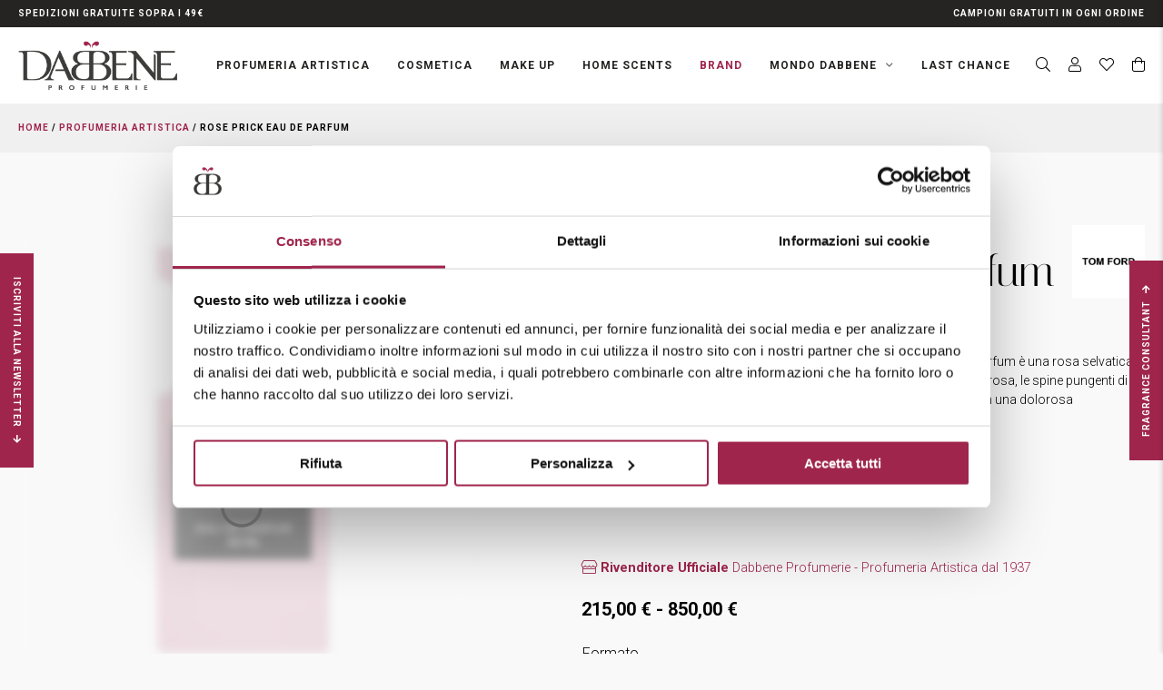

--- FILE ---
content_type: text/html; charset=UTF-8
request_url: https://www.profumeriadabbene.it/p/rose-prick-eau-de-parfum/
body_size: 42153
content:
<!DOCTYPE html>
<html lang="it-IT" prefix="og: https://ogp.me/ns#">
<head>
    <meta charset="UTF-8" />
<!-- [if IE]> <meta http-equiv="X-UA-Compatible" content="IE=Edge"/> <! [endif]-->
<meta name="viewport" content="width=device-width, initial-scale=1">
<link rel="profile" href="http://gmpg.org/xfn/11" />
<link rel="pingback" href="https://www.profumeriadabbene.it/xmlrpc.php" />
<script type="text/javascript" data-cookieconsent="ignore">
	window.dataLayerPYS = window.dataLayerPYS || [];

	function gtag() {
		dataLayerPYS.push(arguments);
	}

	gtag("consent", "default", {
		ad_personalization: "denied",
		ad_storage: "denied",
		ad_user_data: "denied",
		analytics_storage: "denied",
		functionality_storage: "denied",
		personalization_storage: "denied",
		security_storage: "granted",
		wait_for_update: 500,
	});
	gtag("set", "ads_data_redaction", true);
	</script>
<script type="text/javascript"
		id="Cookiebot"
		src="https://consent.cookiebot.com/uc.js"
		data-implementation="wp"
		data-cbid="652a13ba-693a-42ae-8224-70db3a8bee50"
						data-culture="IT"
				data-blockingmode="auto"
	></script>
	<style>img:is([sizes="auto" i], [sizes^="auto," i]) { contain-intrinsic-size: 3000px 1500px }</style>
	
<!-- Google Tag Manager for WordPress by gtm4wp.com -->
<script data-cfasync="false" data-pagespeed-no-defer>
	var gtm4wp_datalayer_name = "dataLayer";
	var dataLayer = dataLayer || [];
	const gtm4wp_use_sku_instead = 1;
	const gtm4wp_currency = 'EUR';
	const gtm4wp_product_per_impression = 10;
	const gtm4wp_clear_ecommerce = false;
	const gtm4wp_datalayer_max_timeout = 2000;

	const gtm4wp_scrollerscript_debugmode         = false;
	const gtm4wp_scrollerscript_callbacktime      = 100;
	const gtm4wp_scrollerscript_readerlocation    = 150;
	const gtm4wp_scrollerscript_contentelementid  = "content";
	const gtm4wp_scrollerscript_scannertime       = 60;
</script>
<!-- End Google Tag Manager for WordPress by gtm4wp.com --><script>window._wca = window._wca || [];</script>

<!-- Google Tag Manager by PYS -->
    <script data-cfasync="false" data-pagespeed-no-defer>
	    window.dataLayerPYS = window.dataLayerPYS || [];
	</script>
<!-- End Google Tag Manager by PYS -->
<!-- Ottimizzazione per i motori di ricerca di Rank Math - https://rankmath.com/ -->
<title>Rose Prick Eau de Parfum - Tom Ford - Profumeria Dabbene</title>
<link data-rocket-prefetch href="https://www.gstatic.com" rel="dns-prefetch">
<link data-rocket-prefetch href="https://scripts.clarity.ms" rel="dns-prefetch">
<link data-rocket-prefetch href="https://sibautomation.com" rel="dns-prefetch">
<link data-rocket-prefetch href="https://www.clarity.ms" rel="dns-prefetch">
<link data-rocket-prefetch href="https://consentcdn.cookiebot.com" rel="dns-prefetch">
<link data-rocket-prefetch href="https://consent.cookiebot.com" rel="dns-prefetch">
<link data-rocket-prefetch href="https://sdk.poinzilla.com" rel="dns-prefetch">
<link data-rocket-prefetch href="https://www.googletagmanager.com" rel="dns-prefetch">
<link data-rocket-prefetch href="https://fonts.googleapis.com" rel="dns-prefetch">
<link data-rocket-prefetch href="https://stats.wp.com" rel="dns-prefetch">
<link data-rocket-prefetch href="https://cdn.scalapay.com" rel="dns-prefetch">
<link data-rocket-prefetch href="https://cdn.brevo.com" rel="dns-prefetch">
<link data-rocket-prefetch href="https://conversations-widget.sendinblue.com" rel="dns-prefetch">
<link data-rocket-prefetch href="https://cdn.pushowl.com" rel="dns-prefetch">
<link data-rocket-prefetch href="https://widget.feedaty.com" rel="dns-prefetch">
<link data-rocket-prefetch href="https://www.youtube.com" rel="dns-prefetch">
<link data-rocket-prefetch href="https://www.google.com" rel="dns-prefetch">
<link data-rocket-prefetch href="https://fonts.bunny.net" rel="dns-prefetch">
<link data-rocket-prefetch href="https://conversations-widget.brevo.com" rel="dns-prefetch">
<link data-rocket-preload as="style" href="https://fonts.googleapis.com/css?family=Montserrat%3A400%2C400i%2C700%2C700i&#038;display=swap" rel="preload">
<link href="https://fonts.googleapis.com/css?family=Montserrat%3A400%2C400i%2C700%2C700i&#038;display=swap" media="print" onload="this.media=&#039;all&#039;" rel="stylesheet">
<noscript data-wpr-hosted-gf-parameters=""><link rel="stylesheet" href="https://fonts.googleapis.com/css?family=Montserrat%3A400%2C400i%2C700%2C700i&#038;display=swap"></noscript><link rel="preload" data-rocket-preload as="image" href="https://www.profumeriadabbene.it/wp-content/themes/profumeriadabbene/assets/images/certificato.svg" fetchpriority="high">
<meta name="description" content="Carnale. Effimera. Pungente. Ispirata al giardino personale di rose di Tom Ford, Rose Prick Eau de Parfum è una rosa selvatica dallo stelo lungo in tutto il suo dolore e la sua perfezione. Immacolata e rosa, le spine pungenti di questo fiore si agganciano per legarsi ad altre fioriture, perforandole con una dolorosa raffinatezza. Una rosa con qualsiasi altro nome non sarebbe Tom Ford. Rose Prick Eau de Parfum &nbsp;"/>
<meta name="robots" content="follow, index, max-snippet:-1, max-video-preview:-1, max-image-preview:large"/>
<link rel="canonical" href="https://www.profumeriadabbene.it/p/rose-prick-eau-de-parfum/" />
<meta property="og:locale" content="it_IT" />
<meta property="og:type" content="product" />
<meta property="og:title" content="Rose Prick Eau de Parfum - Tom Ford - Profumeria Dabbene" />
<meta property="og:description" content="Carnale. Effimera. Pungente. Ispirata al giardino personale di rose di Tom Ford, Rose Prick Eau de Parfum è una rosa selvatica dallo stelo lungo in tutto il suo dolore e la sua perfezione. Immacolata e rosa, le spine pungenti di questo fiore si agganciano per legarsi ad altre fioriture, perforandole con una dolorosa raffinatezza. Una rosa con qualsiasi altro nome non sarebbe Tom Ford. Rose Prick Eau de Parfum &nbsp;" />
<meta property="og:url" content="https://www.profumeriadabbene.it/p/rose-prick-eau-de-parfum/" />
<meta property="og:site_name" content="Profumeria Dabbene" />
<meta property="og:updated_time" content="2025-10-28T17:11:29+01:00" />
<meta property="og:image" content="https://www.profumeriadabbene.it/wp-content/uploads/2022/10/888066107785-1.webp" />
<meta property="og:image:secure_url" content="https://www.profumeriadabbene.it/wp-content/uploads/2022/10/888066107785-1.webp" />
<meta property="og:image:width" content="1000" />
<meta property="og:image:height" content="1000" />
<meta property="og:image:alt" content="Rose Prick Eau de Parfum" />
<meta property="og:image:type" content="image/webp" />
<meta property="product:brand" content="Tom Ford" />
<meta property="product:availability" content="instock" />
<meta property="product:retailer_item_id" content="PA337" />
<meta name="twitter:card" content="summary_large_image" />
<meta name="twitter:title" content="Rose Prick Eau de Parfum - Tom Ford - Profumeria Dabbene" />
<meta name="twitter:description" content="Carnale. Effimera. Pungente. Ispirata al giardino personale di rose di Tom Ford, Rose Prick Eau de Parfum è una rosa selvatica dallo stelo lungo in tutto il suo dolore e la sua perfezione. Immacolata e rosa, le spine pungenti di questo fiore si agganciano per legarsi ad altre fioriture, perforandole con una dolorosa raffinatezza. Una rosa con qualsiasi altro nome non sarebbe Tom Ford. Rose Prick Eau de Parfum &nbsp;" />
<meta name="twitter:image" content="https://www.profumeriadabbene.it/wp-content/uploads/2022/10/888066107785-1.webp" />
<!-- /Rank Math WordPress SEO plugin -->

<script type='application/javascript' id='pys-version-script'>console.log('PixelYourSite PRO version 12.3.5.1');</script>
<link rel='dns-prefetch' href='//widget.feedaty.com' />
<link rel='dns-prefetch' href='//stats.wp.com' />
<link rel='dns-prefetch' href='//cdn.scalapay.com' />
<link rel='dns-prefetch' href='//fonts.googleapis.com' />
<link href='https://fonts.gstatic.com' crossorigin rel='preconnect' />

<!-- Google Tag Manager for WordPress by gtm4wp.com -->
<!-- GTM Container placement set to manual -->
<script data-cfasync="false" data-pagespeed-no-defer>
	var dataLayer_content = {"visitorLoginState":"logged-out","visitorType":"visitor-logged-out","pageTitle":"Rose Prick Eau de Parfum - Tom Ford - Profumeria Dabbene","pagePostType":"product","pagePostType2":"single-product","pagePostAuthorID":1,"pagePostAuthor":"wadmin","pagePostDate":"24 Ottobre 2022","pagePostDateYear":2022,"pagePostDateMonth":10,"pagePostDateDay":24,"pagePostDateDayName":"lunedì","pagePostDateHour":11,"pagePostDateMinute":30,"pagePostDateIso":"2022-10-24T11:30:38+02:00","pagePostDateUnix":1666611038,"browserName":"","browserVersion":"","browserEngineName":"","browserEngineVersion":"","osName":"","osVersion":"","deviceType":"bot","deviceManufacturer":"","deviceModel":"","cartContent":{"totals":{"applied_coupons":[],"discount_total":0,"subtotal":0,"total":0},"items":[]},"productRatingCounts":[],"productAverageRating":0,"productReviewCount":0,"productType":"variable","productIsVariable":1};
	dataLayer.push( dataLayer_content );
</script>
<script data-cfasync="false" data-pagespeed-no-defer>
(function(w,d,s,l,i){w[l]=w[l]||[];w[l].push({'gtm.start':
new Date().getTime(),event:'gtm.js'});var f=d.getElementsByTagName(s)[0],
j=d.createElement(s),dl=l!='dataLayer'?'&l='+l:'';j.async=true;j.src=
'//www.googletagmanager.com/gtm.js?id='+i+dl;f.parentNode.insertBefore(j,f);
})(window,document,'script','dataLayer','GTM-W3LVVCL');
</script>
<!-- End Google Tag Manager for WordPress by gtm4wp.com --><link rel='stylesheet' id='gestpay-for-woocommerce-css-css' href='https://www.profumeriadabbene.it/wp-content/plugins/gestpay-for-woocommerce/gestpay-for-woocommerce.css?ver=6.8.3' type='text/css' media='all' />
<style id='wp-emoji-styles-inline-css' type='text/css'>

	img.wp-smiley, img.emoji {
		display: inline !important;
		border: none !important;
		box-shadow: none !important;
		height: 1em !important;
		width: 1em !important;
		margin: 0 0.07em !important;
		vertical-align: -0.1em !important;
		background: none !important;
		padding: 0 !important;
	}
</style>
<link rel='stylesheet' id='wp-block-library-css' href='https://www.profumeriadabbene.it/wp-includes/css/dist/block-library/style.min.css?ver=6.8.3' type='text/css' media='all' />
<style id='wp-block-library-theme-inline-css' type='text/css'>
.wp-block-audio :where(figcaption){color:#555;font-size:13px;text-align:center}.is-dark-theme .wp-block-audio :where(figcaption){color:#ffffffa6}.wp-block-audio{margin:0 0 1em}.wp-block-code{border:1px solid #ccc;border-radius:4px;font-family:Menlo,Consolas,monaco,monospace;padding:.8em 1em}.wp-block-embed :where(figcaption){color:#555;font-size:13px;text-align:center}.is-dark-theme .wp-block-embed :where(figcaption){color:#ffffffa6}.wp-block-embed{margin:0 0 1em}.blocks-gallery-caption{color:#555;font-size:13px;text-align:center}.is-dark-theme .blocks-gallery-caption{color:#ffffffa6}:root :where(.wp-block-image figcaption){color:#555;font-size:13px;text-align:center}.is-dark-theme :root :where(.wp-block-image figcaption){color:#ffffffa6}.wp-block-image{margin:0 0 1em}.wp-block-pullquote{border-bottom:4px solid;border-top:4px solid;color:currentColor;margin-bottom:1.75em}.wp-block-pullquote cite,.wp-block-pullquote footer,.wp-block-pullquote__citation{color:currentColor;font-size:.8125em;font-style:normal;text-transform:uppercase}.wp-block-quote{border-left:.25em solid;margin:0 0 1.75em;padding-left:1em}.wp-block-quote cite,.wp-block-quote footer{color:currentColor;font-size:.8125em;font-style:normal;position:relative}.wp-block-quote:where(.has-text-align-right){border-left:none;border-right:.25em solid;padding-left:0;padding-right:1em}.wp-block-quote:where(.has-text-align-center){border:none;padding-left:0}.wp-block-quote.is-large,.wp-block-quote.is-style-large,.wp-block-quote:where(.is-style-plain){border:none}.wp-block-search .wp-block-search__label{font-weight:700}.wp-block-search__button{border:1px solid #ccc;padding:.375em .625em}:where(.wp-block-group.has-background){padding:1.25em 2.375em}.wp-block-separator.has-css-opacity{opacity:.4}.wp-block-separator{border:none;border-bottom:2px solid;margin-left:auto;margin-right:auto}.wp-block-separator.has-alpha-channel-opacity{opacity:1}.wp-block-separator:not(.is-style-wide):not(.is-style-dots){width:100px}.wp-block-separator.has-background:not(.is-style-dots){border-bottom:none;height:1px}.wp-block-separator.has-background:not(.is-style-wide):not(.is-style-dots){height:2px}.wp-block-table{margin:0 0 1em}.wp-block-table td,.wp-block-table th{word-break:normal}.wp-block-table :where(figcaption){color:#555;font-size:13px;text-align:center}.is-dark-theme .wp-block-table :where(figcaption){color:#ffffffa6}.wp-block-video :where(figcaption){color:#555;font-size:13px;text-align:center}.is-dark-theme .wp-block-video :where(figcaption){color:#ffffffa6}.wp-block-video{margin:0 0 1em}:root :where(.wp-block-template-part.has-background){margin-bottom:0;margin-top:0;padding:1.25em 2.375em}
</style>
<style id='classic-theme-styles-inline-css' type='text/css'>
/*! This file is auto-generated */
.wp-block-button__link{color:#fff;background-color:#32373c;border-radius:9999px;box-shadow:none;text-decoration:none;padding:calc(.667em + 2px) calc(1.333em + 2px);font-size:1.125em}.wp-block-file__button{background:#32373c;color:#fff;text-decoration:none}
</style>
<link rel='stylesheet' id='mediaelement-css' href='https://www.profumeriadabbene.it/wp-includes/js/mediaelement/mediaelementplayer-legacy.min.css?ver=4.2.17' type='text/css' media='all' />
<link rel='stylesheet' id='wp-mediaelement-css' href='https://www.profumeriadabbene.it/wp-includes/js/mediaelement/wp-mediaelement.min.css?ver=6.8.3' type='text/css' media='all' />
<style id='jetpack-sharing-buttons-style-inline-css' type='text/css'>
.jetpack-sharing-buttons__services-list{display:flex;flex-direction:row;flex-wrap:wrap;gap:0;list-style-type:none;margin:5px;padding:0}.jetpack-sharing-buttons__services-list.has-small-icon-size{font-size:12px}.jetpack-sharing-buttons__services-list.has-normal-icon-size{font-size:16px}.jetpack-sharing-buttons__services-list.has-large-icon-size{font-size:24px}.jetpack-sharing-buttons__services-list.has-huge-icon-size{font-size:36px}@media print{.jetpack-sharing-buttons__services-list{display:none!important}}.editor-styles-wrapper .wp-block-jetpack-sharing-buttons{gap:0;padding-inline-start:0}ul.jetpack-sharing-buttons__services-list.has-background{padding:1.25em 2.375em}
</style>
<style id='global-styles-inline-css' type='text/css'>
:root{--wp--preset--aspect-ratio--square: 1;--wp--preset--aspect-ratio--4-3: 4/3;--wp--preset--aspect-ratio--3-4: 3/4;--wp--preset--aspect-ratio--3-2: 3/2;--wp--preset--aspect-ratio--2-3: 2/3;--wp--preset--aspect-ratio--16-9: 16/9;--wp--preset--aspect-ratio--9-16: 9/16;--wp--preset--color--black: #000000;--wp--preset--color--cyan-bluish-gray: #abb8c3;--wp--preset--color--white: #ffffff;--wp--preset--color--pale-pink: #f78da7;--wp--preset--color--vivid-red: #cf2e2e;--wp--preset--color--luminous-vivid-orange: #ff6900;--wp--preset--color--luminous-vivid-amber: #fcb900;--wp--preset--color--light-green-cyan: #7bdcb5;--wp--preset--color--vivid-green-cyan: #00d084;--wp--preset--color--pale-cyan-blue: #8ed1fc;--wp--preset--color--vivid-cyan-blue: #0693e3;--wp--preset--color--vivid-purple: #9b51e0;--wp--preset--gradient--vivid-cyan-blue-to-vivid-purple: linear-gradient(135deg,rgba(6,147,227,1) 0%,rgb(155,81,224) 100%);--wp--preset--gradient--light-green-cyan-to-vivid-green-cyan: linear-gradient(135deg,rgb(122,220,180) 0%,rgb(0,208,130) 100%);--wp--preset--gradient--luminous-vivid-amber-to-luminous-vivid-orange: linear-gradient(135deg,rgba(252,185,0,1) 0%,rgba(255,105,0,1) 100%);--wp--preset--gradient--luminous-vivid-orange-to-vivid-red: linear-gradient(135deg,rgba(255,105,0,1) 0%,rgb(207,46,46) 100%);--wp--preset--gradient--very-light-gray-to-cyan-bluish-gray: linear-gradient(135deg,rgb(238,238,238) 0%,rgb(169,184,195) 100%);--wp--preset--gradient--cool-to-warm-spectrum: linear-gradient(135deg,rgb(74,234,220) 0%,rgb(151,120,209) 20%,rgb(207,42,186) 40%,rgb(238,44,130) 60%,rgb(251,105,98) 80%,rgb(254,248,76) 100%);--wp--preset--gradient--blush-light-purple: linear-gradient(135deg,rgb(255,206,236) 0%,rgb(152,150,240) 100%);--wp--preset--gradient--blush-bordeaux: linear-gradient(135deg,rgb(254,205,165) 0%,rgb(254,45,45) 50%,rgb(107,0,62) 100%);--wp--preset--gradient--luminous-dusk: linear-gradient(135deg,rgb(255,203,112) 0%,rgb(199,81,192) 50%,rgb(65,88,208) 100%);--wp--preset--gradient--pale-ocean: linear-gradient(135deg,rgb(255,245,203) 0%,rgb(182,227,212) 50%,rgb(51,167,181) 100%);--wp--preset--gradient--electric-grass: linear-gradient(135deg,rgb(202,248,128) 0%,rgb(113,206,126) 100%);--wp--preset--gradient--midnight: linear-gradient(135deg,rgb(2,3,129) 0%,rgb(40,116,252) 100%);--wp--preset--font-size--small: 13px;--wp--preset--font-size--medium: 20px;--wp--preset--font-size--large: 36px;--wp--preset--font-size--x-large: 42px;--wp--preset--spacing--20: 0.44rem;--wp--preset--spacing--30: 0.67rem;--wp--preset--spacing--40: 1rem;--wp--preset--spacing--50: 1.5rem;--wp--preset--spacing--60: 2.25rem;--wp--preset--spacing--70: 3.38rem;--wp--preset--spacing--80: 5.06rem;--wp--preset--shadow--natural: 6px 6px 9px rgba(0, 0, 0, 0.2);--wp--preset--shadow--deep: 12px 12px 50px rgba(0, 0, 0, 0.4);--wp--preset--shadow--sharp: 6px 6px 0px rgba(0, 0, 0, 0.2);--wp--preset--shadow--outlined: 6px 6px 0px -3px rgba(255, 255, 255, 1), 6px 6px rgba(0, 0, 0, 1);--wp--preset--shadow--crisp: 6px 6px 0px rgba(0, 0, 0, 1);}:where(.is-layout-flex){gap: 0.5em;}:where(.is-layout-grid){gap: 0.5em;}body .is-layout-flex{display: flex;}.is-layout-flex{flex-wrap: wrap;align-items: center;}.is-layout-flex > :is(*, div){margin: 0;}body .is-layout-grid{display: grid;}.is-layout-grid > :is(*, div){margin: 0;}:where(.wp-block-columns.is-layout-flex){gap: 2em;}:where(.wp-block-columns.is-layout-grid){gap: 2em;}:where(.wp-block-post-template.is-layout-flex){gap: 1.25em;}:where(.wp-block-post-template.is-layout-grid){gap: 1.25em;}.has-black-color{color: var(--wp--preset--color--black) !important;}.has-cyan-bluish-gray-color{color: var(--wp--preset--color--cyan-bluish-gray) !important;}.has-white-color{color: var(--wp--preset--color--white) !important;}.has-pale-pink-color{color: var(--wp--preset--color--pale-pink) !important;}.has-vivid-red-color{color: var(--wp--preset--color--vivid-red) !important;}.has-luminous-vivid-orange-color{color: var(--wp--preset--color--luminous-vivid-orange) !important;}.has-luminous-vivid-amber-color{color: var(--wp--preset--color--luminous-vivid-amber) !important;}.has-light-green-cyan-color{color: var(--wp--preset--color--light-green-cyan) !important;}.has-vivid-green-cyan-color{color: var(--wp--preset--color--vivid-green-cyan) !important;}.has-pale-cyan-blue-color{color: var(--wp--preset--color--pale-cyan-blue) !important;}.has-vivid-cyan-blue-color{color: var(--wp--preset--color--vivid-cyan-blue) !important;}.has-vivid-purple-color{color: var(--wp--preset--color--vivid-purple) !important;}.has-black-background-color{background-color: var(--wp--preset--color--black) !important;}.has-cyan-bluish-gray-background-color{background-color: var(--wp--preset--color--cyan-bluish-gray) !important;}.has-white-background-color{background-color: var(--wp--preset--color--white) !important;}.has-pale-pink-background-color{background-color: var(--wp--preset--color--pale-pink) !important;}.has-vivid-red-background-color{background-color: var(--wp--preset--color--vivid-red) !important;}.has-luminous-vivid-orange-background-color{background-color: var(--wp--preset--color--luminous-vivid-orange) !important;}.has-luminous-vivid-amber-background-color{background-color: var(--wp--preset--color--luminous-vivid-amber) !important;}.has-light-green-cyan-background-color{background-color: var(--wp--preset--color--light-green-cyan) !important;}.has-vivid-green-cyan-background-color{background-color: var(--wp--preset--color--vivid-green-cyan) !important;}.has-pale-cyan-blue-background-color{background-color: var(--wp--preset--color--pale-cyan-blue) !important;}.has-vivid-cyan-blue-background-color{background-color: var(--wp--preset--color--vivid-cyan-blue) !important;}.has-vivid-purple-background-color{background-color: var(--wp--preset--color--vivid-purple) !important;}.has-black-border-color{border-color: var(--wp--preset--color--black) !important;}.has-cyan-bluish-gray-border-color{border-color: var(--wp--preset--color--cyan-bluish-gray) !important;}.has-white-border-color{border-color: var(--wp--preset--color--white) !important;}.has-pale-pink-border-color{border-color: var(--wp--preset--color--pale-pink) !important;}.has-vivid-red-border-color{border-color: var(--wp--preset--color--vivid-red) !important;}.has-luminous-vivid-orange-border-color{border-color: var(--wp--preset--color--luminous-vivid-orange) !important;}.has-luminous-vivid-amber-border-color{border-color: var(--wp--preset--color--luminous-vivid-amber) !important;}.has-light-green-cyan-border-color{border-color: var(--wp--preset--color--light-green-cyan) !important;}.has-vivid-green-cyan-border-color{border-color: var(--wp--preset--color--vivid-green-cyan) !important;}.has-pale-cyan-blue-border-color{border-color: var(--wp--preset--color--pale-cyan-blue) !important;}.has-vivid-cyan-blue-border-color{border-color: var(--wp--preset--color--vivid-cyan-blue) !important;}.has-vivid-purple-border-color{border-color: var(--wp--preset--color--vivid-purple) !important;}.has-vivid-cyan-blue-to-vivid-purple-gradient-background{background: var(--wp--preset--gradient--vivid-cyan-blue-to-vivid-purple) !important;}.has-light-green-cyan-to-vivid-green-cyan-gradient-background{background: var(--wp--preset--gradient--light-green-cyan-to-vivid-green-cyan) !important;}.has-luminous-vivid-amber-to-luminous-vivid-orange-gradient-background{background: var(--wp--preset--gradient--luminous-vivid-amber-to-luminous-vivid-orange) !important;}.has-luminous-vivid-orange-to-vivid-red-gradient-background{background: var(--wp--preset--gradient--luminous-vivid-orange-to-vivid-red) !important;}.has-very-light-gray-to-cyan-bluish-gray-gradient-background{background: var(--wp--preset--gradient--very-light-gray-to-cyan-bluish-gray) !important;}.has-cool-to-warm-spectrum-gradient-background{background: var(--wp--preset--gradient--cool-to-warm-spectrum) !important;}.has-blush-light-purple-gradient-background{background: var(--wp--preset--gradient--blush-light-purple) !important;}.has-blush-bordeaux-gradient-background{background: var(--wp--preset--gradient--blush-bordeaux) !important;}.has-luminous-dusk-gradient-background{background: var(--wp--preset--gradient--luminous-dusk) !important;}.has-pale-ocean-gradient-background{background: var(--wp--preset--gradient--pale-ocean) !important;}.has-electric-grass-gradient-background{background: var(--wp--preset--gradient--electric-grass) !important;}.has-midnight-gradient-background{background: var(--wp--preset--gradient--midnight) !important;}.has-small-font-size{font-size: var(--wp--preset--font-size--small) !important;}.has-medium-font-size{font-size: var(--wp--preset--font-size--medium) !important;}.has-large-font-size{font-size: var(--wp--preset--font-size--large) !important;}.has-x-large-font-size{font-size: var(--wp--preset--font-size--x-large) !important;}
:where(.wp-block-post-template.is-layout-flex){gap: 1.25em;}:where(.wp-block-post-template.is-layout-grid){gap: 1.25em;}
:where(.wp-block-columns.is-layout-flex){gap: 2em;}:where(.wp-block-columns.is-layout-grid){gap: 2em;}
:root :where(.wp-block-pullquote){font-size: 1.5em;line-height: 1.6;}
</style>
<link rel='stylesheet' id='feedaty-rating-for-woocommerce-css' href='https://www.profumeriadabbene.it/wp-content/plugins/feedaty-rating-for-woocommerce/public/css/feedaty-rating-for-woocommerce-public.css?ver=1.0.31' type='text/css' media='all' />
<link rel='stylesheet' id='shop-rules-frontend-style-css' href='https://www.profumeriadabbene.it/wp-content/plugins/shop-rules/assets/dist/shop-rules-frontend.min.css?ver=3' type='text/css' media='all' />
<link rel='stylesheet' id='photoswipe-css' href='https://www.profumeriadabbene.it/wp-content/plugins/woocommerce/assets/css/photoswipe/photoswipe.min.css?ver=10.3.7' type='text/css' media='all' />
<link rel='stylesheet' id='photoswipe-default-skin-css' href='https://www.profumeriadabbene.it/wp-content/plugins/woocommerce/assets/css/photoswipe/default-skin/default-skin.min.css?ver=10.3.7' type='text/css' media='all' />
<style id='woocommerce-inline-inline-css' type='text/css'>
.woocommerce form .form-row .required { visibility: visible; }
</style>
<link rel='stylesheet' id='woo-variation-gallery-slider-css' href='https://www.profumeriadabbene.it/wp-content/plugins/woo-variation-gallery/assets/css/slick.min.css?ver=1.8.1' type='text/css' media='all' />
<link rel='stylesheet' id='dashicons-css' href='https://www.profumeriadabbene.it/wp-includes/css/dashicons.min.css?ver=6.8.3' type='text/css' media='all' />
<link rel='stylesheet' id='woo-variation-gallery-css' href='https://www.profumeriadabbene.it/wp-content/plugins/woo-variation-gallery/assets/css/frontend.min.css?ver=1743610477' type='text/css' media='all' />
<style id='woo-variation-gallery-inline-css' type='text/css'>
:root {--wvg-thumbnail-item: 4;--wvg-thumbnail-item-gap: 10px;--wvg-single-image-size: 600px;--wvg-gallery-width: 40%;--wvg-gallery-margin: 30px;}/* Default Width */.woo-variation-product-gallery {max-width: 40% !important;width: 100%;}/* Medium Devices, Desktops *//* Small Devices, Tablets *//* Extra Small Devices, Phones */@media only screen and (max-width: 480px) {.woo-variation-product-gallery {width: 510px;max-width: 100% !important;}}
</style>
<link rel='stylesheet' id='swatches-and-photos-css' href='https://www.profumeriadabbene.it/wp-content/plugins/woocommerce-variation-swatches-and-photos/assets/css/swatches-and-photos.css?ver=3.0.6' type='text/css' media='all' />
<link rel='stylesheet' id='brands-styles-css' href='https://www.profumeriadabbene.it/wp-content/plugins/woocommerce/assets/css/brands.css?ver=10.3.7' type='text/css' media='all' />
<link rel='stylesheet' id='dgwt-wcas-style-css' href='https://www.profumeriadabbene.it/wp-content/plugins/ajax-search-for-woocommerce-premium/assets/css/style.min.css?ver=1.32.2' type='text/css' media='all' />

<link rel='stylesheet' id='main-style-css' href='https://www.profumeriadabbene.it/wp-content/themes/profumeriadabbene/assets/dist/css/main.min.css?ver=1747124351' type='text/css' media='all' />
<link rel='stylesheet' id='owlcarousel-css-css' href='https://www.profumeriadabbene.it/wp-content/themes/profumeriadabbene/assets/vendor/owlcarousel/owl.carousel.min.css?ver=6.8.3' type='text/css' media='all' />
<link rel='stylesheet' id='venobox-css-css' href='https://www.profumeriadabbene.it/wp-content/themes/profumeriadabbene/assets/vendor/venobox/venobox.min.css?ver=6.8.3' type='text/css' media='all' />
<link rel='stylesheet' id='catalog-style-css' href='https://www.profumeriadabbene.it/wp-content/themes/profumeriadabbene/addons/packages/catalog/assets/dist/catalog.min.css?ver=1684167213' type='text/css' media='all' />
<link rel='stylesheet' id='gestpay-for-woocommerce-fancybox-css-css' href='https://www.profumeriadabbene.it/wp-content/plugins/gestpay-for-woocommerce/lib/jquery.fancybox.min.css?ver=6.8.3' type='text/css' media='all' />
<link rel='stylesheet' id='select2-css' href='https://www.profumeriadabbene.it/wp-content/plugins/woocommerce/assets/css/select2.css?ver=10.3.7' type='text/css' media='all' />
<link rel='stylesheet' id='sib-front-css-css' href='https://www.profumeriadabbene.it/wp-content/plugins/mailin/css/mailin-front.css?ver=6.8.3' type='text/css' media='all' />
<script type="text/template" id="tmpl-variation-template">
	<div class="woocommerce-variation-description">{{{ data.variation.variation_description }}}</div>
	<div class="woocommerce-variation-price">{{{ data.variation.price_html }}}</div>
	<div class="woocommerce-variation-availability">{{{ data.variation.availability_html }}}</div>
</script>
<script type="text/template" id="tmpl-unavailable-variation-template">
	<p role="alert">Questo prodotto non è disponibile. Scegli un&#039;altra combinazione.</p>
</script>
<script type="text/javascript" id="jquery-core-js-extra">
/* <![CDATA[ */
var pysTikTokRest = {"restApiUrl":"https:\/\/www.profumeriadabbene.it\/wp-json\/pys-tiktok\/v1\/event","debug":""};
var pysFacebookRest = {"restApiUrl":"https:\/\/www.profumeriadabbene.it\/wp-json\/pys-facebook\/v1\/event","debug":""};
/* ]]> */
</script>
<script type="text/javascript" src="https://www.profumeriadabbene.it/wp-includes/js/jquery/jquery.min.js?ver=3.7.1" id="jquery-core-js"></script>
<script type="text/javascript" src="https://www.profumeriadabbene.it/wp-includes/js/jquery/jquery-migrate.min.js?ver=3.4.1" id="jquery-migrate-js"></script>
<script type="text/javascript" src="https://www.profumeriadabbene.it/wp-content/plugins/woocommerce/assets/js/jquery-blockui/jquery.blockUI.min.js?ver=2.7.0-wc.10.3.7" id="wc-jquery-blockui-js" data-wp-strategy="defer"></script>
<script type="text/javascript" id="wc-add-to-cart-js-extra">
/* <![CDATA[ */
var wc_add_to_cart_params = {"ajax_url":"\/wp-admin\/admin-ajax.php","wc_ajax_url":"\/?wc-ajax=%%endpoint%%","i18n_view_cart":"Visualizza carrello","cart_url":"https:\/\/www.profumeriadabbene.it\/carrello\/","is_cart":"","cart_redirect_after_add":"no"};
/* ]]> */
</script>
<script type="text/javascript" src="https://www.profumeriadabbene.it/wp-content/plugins/woocommerce/assets/js/frontend/add-to-cart.min.js?ver=10.3.7" id="wc-add-to-cart-js" defer="defer" data-wp-strategy="defer"></script>
<script type="text/javascript" src="https://www.profumeriadabbene.it/wp-content/plugins/woocommerce/assets/js/zoom/jquery.zoom.min.js?ver=1.7.21-wc.10.3.7" id="wc-zoom-js" defer="defer" data-wp-strategy="defer"></script>
<script type="text/javascript" src="https://www.profumeriadabbene.it/wp-content/plugins/woocommerce/assets/js/photoswipe/photoswipe.min.js?ver=4.1.1-wc.10.3.7" id="wc-photoswipe-js" defer="defer" data-wp-strategy="defer"></script>
<script type="text/javascript" src="https://www.profumeriadabbene.it/wp-content/plugins/woocommerce/assets/js/photoswipe/photoswipe-ui-default.min.js?ver=4.1.1-wc.10.3.7" id="wc-photoswipe-ui-default-js" defer="defer" data-wp-strategy="defer"></script>
<script type="text/javascript" id="wc-single-product-js-extra">
/* <![CDATA[ */
var wc_single_product_params = {"i18n_required_rating_text":"Seleziona una valutazione","i18n_rating_options":["1 stella su 5","2 stelle su 5","3 stelle su 5","4 stelle su 5","5 stelle su 5"],"i18n_product_gallery_trigger_text":"Visualizza la galleria di immagini a schermo intero","review_rating_required":"yes","flexslider":{"rtl":false,"animation":"slide","smoothHeight":true,"directionNav":false,"controlNav":"thumbnails","slideshow":false,"animationSpeed":500,"animationLoop":false,"allowOneSlide":false},"zoom_enabled":"1","zoom_options":[],"photoswipe_enabled":"1","photoswipe_options":{"shareEl":false,"closeOnScroll":false,"history":false,"hideAnimationDuration":0,"showAnimationDuration":0},"flexslider_enabled":""};
/* ]]> */
</script>
<script type="text/javascript" src="https://www.profumeriadabbene.it/wp-content/plugins/woocommerce/assets/js/frontend/single-product.min.js?ver=10.3.7" id="wc-single-product-js" defer="defer" data-wp-strategy="defer"></script>
<script type="text/javascript" src="https://www.profumeriadabbene.it/wp-content/plugins/woocommerce/assets/js/js-cookie/js.cookie.min.js?ver=2.1.4-wc.10.3.7" id="wc-js-cookie-js" defer="defer" data-wp-strategy="defer"></script>
<script type="text/javascript" id="woocommerce-js-extra">
/* <![CDATA[ */
var woocommerce_params = {"ajax_url":"\/wp-admin\/admin-ajax.php","wc_ajax_url":"\/?wc-ajax=%%endpoint%%","i18n_password_show":"Mostra password","i18n_password_hide":"Nascondi password"};
/* ]]> */
</script>
<script type="text/javascript" src="https://www.profumeriadabbene.it/wp-content/plugins/woocommerce/assets/js/frontend/woocommerce.min.js?ver=10.3.7" id="woocommerce-js" defer="defer" data-wp-strategy="defer"></script>
<script type="text/javascript" src="https://www.profumeriadabbene.it/wp-content/plugins/duracelltomi-google-tag-manager/dist/js/analytics-talk-content-tracking.js?ver=1.22.3" id="gtm4wp-scroll-tracking-js"></script>
<script type="text/javascript" src="https://www.profumeriadabbene.it/wp-includes/js/underscore.min.js?ver=1.13.7" id="underscore-js"></script>
<script type="text/javascript" id="wp-util-js-extra">
/* <![CDATA[ */
var _wpUtilSettings = {"ajax":{"url":"\/wp-admin\/admin-ajax.php"}};
/* ]]> */
</script>
<script type="text/javascript" src="https://www.profumeriadabbene.it/wp-includes/js/wp-util.min.js?ver=6.8.3" id="wp-util-js"></script>
<script type="text/javascript" src="https://www.profumeriadabbene.it/wp-content/themes/profumeriadabbene/assets/vendor/owlcarousel/owl.carousel.min.js?ver=6.8.3" id="owlcarousel-js-js"></script>
<script type="text/javascript" src="https://www.profumeriadabbene.it/wp-content/themes/profumeriadabbene/assets/vendor/venobox/venobox.min.js?ver=6.8.3" id="venobox-js-js"></script>
<script type="text/javascript" id="main-js-js-extra">
/* <![CDATA[ */
var backendData = {"ajax_url":"https:\/\/www.profumeriadabbene.it\/wp-admin\/admin-ajax.php","invoicing":{"blogurl":"https:\/\/www.profumeriadabbene.it","isAdmin":false,"fields_id":{"request_invoice":"billing_wb_woo_invoicing_request_invoice","customer_type":"billing_wb_woo_invoicing_customer_type","fiscal_code":"billing_wb_woo_invoicing_fiscal_code","vat":"billing_wb_woo_invoicing_vat","vies_valid_check":"billing_wb_woo_invoicing_vies_valid","unique_code":"billing_wb_woo_invoicing_unique_code","pec":"billing_wb_woo_invoicing_pec"},"eu_vat_countries":["AT","BE","BG","CY","CZ","DE","DK","EE","ES","FI","FR","GR","HR","HU","IE","IT","LT","LU","LV","MT","NL","PL","PT","RO","SE","SI","SK","MC"],"must_display_invoicing_fields":"no","shop_billing_country":"IT"}};
/* ]]> */
</script>
<script type="text/javascript" src="https://www.profumeriadabbene.it/wp-content/themes/profumeriadabbene/assets/dist/js/main.min.js?ver=1718783764" id="main-js-js"></script>
<script type="text/javascript" src="https://stats.wp.com/s-202604.js" id="woocommerce-analytics-js" defer="defer" data-wp-strategy="defer"></script>
<script src="https://cdn.scalapay.com/widget/v3/js/scalapay-widget.esm.js?ver=3.6.0" type="module"></script>
<script type="text/javascript" src="https://cdn.scalapay.com/widget/v3/js/scalapay-widget.js?ver=3.6.0" nomodule="nomodule"></script>
<script type="text/javascript" id="wc-cart-fragments-js-extra">
/* <![CDATA[ */
var wc_cart_fragments_params = {"ajax_url":"\/wp-admin\/admin-ajax.php","wc_ajax_url":"\/?wc-ajax=%%endpoint%%","cart_hash_key":"wc_cart_hash_3289424a4f1d0daa6d1bf26955e331e1","fragment_name":"wc_fragments_3289424a4f1d0daa6d1bf26955e331e1","request_timeout":"5000"};
/* ]]> */
</script>
<script type="text/javascript" src="https://www.profumeriadabbene.it/wp-content/plugins/woocommerce/assets/js/frontend/cart-fragments.min.js?ver=10.3.7" id="wc-cart-fragments-js" defer="defer" data-wp-strategy="defer"></script>
<script type="text/javascript" src="https://www.profumeriadabbene.it/wp-content/plugins/pixelyoursite-pro/dist/scripts/jquery.bind-first-0.2.3.min.js" id="jquery-bind-first-js"></script>
<script type="text/javascript" data-cookieconsent="ignore" src="https://www.profumeriadabbene.it/wp-content/plugins/pixelyoursite-pro/dist/scripts/js.cookie-2.1.3.min.js?ver=2.1.3" id="js-cookie-pys-js"></script>
<script type="text/javascript" src="https://www.profumeriadabbene.it/wp-content/plugins/pixelyoursite-pro/dist/scripts/sha256.js?ver=0.11.0" id="js-sha256-js"></script>
<script type="text/javascript" src="https://www.profumeriadabbene.it/wp-content/plugins/pixelyoursite-pro/dist/scripts/tld.min.js?ver=2.3.1" id="js-tld-js"></script>
<script type="text/javascript" id="pys-js-extra">
/* <![CDATA[ */
var pysOptions = {"staticEvents":{"facebook":{"woo_view_content":[{"delay":0,"type":"static","name":"ViewContent","eventID":"cd4131c9-a7f8-42e7-b750-b1edcc9914c3","pixelIds":["3180274722088238"],"params":{"content_ids":["PA337"],"content_type":"product","tags":"Unisex, San Valentino","value":"215","currency":"EUR","contents":[{"id":"PA337","quantity":1}],"product_price":"215","content_name":"Rose Prick Eau de Parfum","category_name":"Profumeria Artistica","page_title":"Rose Prick Eau de Parfum","post_type":"product","post_id":4973,"plugin":"PixelYourSite","event_url":"www.profumeriadabbene.it\/p\/rose-prick-eau-de-parfum\/","user_role":"guest"},"e_id":"woo_view_content","ids":[],"hasTimeWindow":false,"timeWindow":0,"woo_order":"","edd_order":""}],"init_event":[{"delay":0,"type":"static","ajaxFire":false,"name":"PageView","eventID":"1b86f83c-9f22-496b-850a-6bc8bc635e60","pixelIds":["3180274722088238"],"params":{"categories":"Profumeria Artistica","tags":"Unisex, San Valentino","page_title":"Rose Prick Eau de Parfum","post_type":"product","post_id":4973,"plugin":"PixelYourSite","event_url":"www.profumeriadabbene.it\/p\/rose-prick-eau-de-parfum\/","user_role":"guest"},"e_id":"init_event","ids":[],"hasTimeWindow":false,"timeWindow":0,"woo_order":"","edd_order":""}]},"ga":{"woo_view_content":[{"delay":0,"type":"static","unify":true,"trackingIds":["G-F5TGJHW8SS","AW-10824707086"],"name":"view_item","eventID":"cd4131c9-a7f8-42e7-b750-b1edcc9914c3","params":{"items":[{"item_id":"4973","item_name":"Rose Prick Eau de Parfum","quantity":1,"price":"215","affiliation":"Profumeria Dabbene","item_category":"Profumeria Artistica","item_brand":"Tom Ford\/Private Blend","id":"4973","google_business_vertical":"retail"}],"currency":"EUR","ecomm_prodid":"4973","ecomm_pagetype":"product","ecomm_totalvalue":"215","event_category":"ecommerce","value":"215","page_title":"Rose Prick Eau de Parfum","post_type":"product","post_id":4973,"plugin":"PixelYourSite","event_url":"www.profumeriadabbene.it\/p\/rose-prick-eau-de-parfum\/","user_role":"guest"},"e_id":"woo_view_content","ids":[],"hasTimeWindow":false,"timeWindow":0,"woo_order":"","edd_order":""}]},"google_ads":{"woo_view_content":[{"delay":0,"type":"static","conversion_ids":["AW-10824707086"],"name":"view_item","ids":["AW-10824707086"],"eventID":"cd4131c9-a7f8-42e7-b750-b1edcc9914c3","params":{"ecomm_prodid":"4973","ecomm_pagetype":"product","event_category":"ecommerce","currency":"EUR","items":[{"id":"4973","google_business_vertical":"retail"}],"value":"215","page_title":"Rose Prick Eau de Parfum","post_type":"product","post_id":4973,"plugin":"PixelYourSite","event_url":"www.profumeriadabbene.it\/p\/rose-prick-eau-de-parfum\/","user_role":"guest"},"e_id":"woo_view_content","hasTimeWindow":false,"timeWindow":0,"woo_order":"","edd_order":""}],"init_event":[{"delay":0,"type":"static","conversion_ids":["AW-10824707086"],"name":"page_view","eventID":"1b86f83c-9f22-496b-850a-6bc8bc635e60","params":{"page_title":"Rose Prick Eau de Parfum","post_type":"product","post_id":4973,"plugin":"PixelYourSite","event_url":"www.profumeriadabbene.it\/p\/rose-prick-eau-de-parfum\/","user_role":"guest"},"e_id":"init_event","ids":[],"hasTimeWindow":false,"timeWindow":0,"woo_order":"","edd_order":""}]}},"dynamicEvents":{"woo_select_content_single":{"5026":{"ga":{"delay":0,"type":"dyn","name":"select_item","trackingIds":["G-F5TGJHW8SS"],"eventID":"49935de6-5ed9-4630-b3fd-3a3ea3e078e1","params":{"items":[{"id":"5026","name":"Rose D'Amalfi Eau de Parfum 50ml","quantity":1,"price":"264","item_list_name":"Related Products","item_list_id":"related_products","affiliation":"Profumeria Dabbene","item_category":"Profumeria Artistica","item_brand":"Tom Ford\/Private Blend"}],"event_category":"ecommerce","content_type":"product","page_title":"Rose Prick Eau de Parfum","post_type":"product","post_id":4973,"plugin":"PixelYourSite","event_url":"www.profumeriadabbene.it\/p\/rose-prick-eau-de-parfum\/","user_role":"guest"},"e_id":"woo_select_content_single","ids":[],"hasTimeWindow":false,"timeWindow":0,"woo_order":"","edd_order":""}},"4980":{"ga":{"delay":0,"type":"dyn","name":"select_item","trackingIds":["G-F5TGJHW8SS"],"eventID":"49935de6-5ed9-4630-b3fd-3a3ea3e078e1","params":{"items":[{"id":"4980","name":"\u00c9b\u00e8ne Fum\u00e9 Eau de Parfum","quantity":1,"price":"155","item_list_name":"Related Products","item_list_id":"related_products","affiliation":"Profumeria Dabbene","item_category":"Profumeria Artistica","item_brand":"Tom Ford\/Private Blend"}],"event_category":"ecommerce","content_type":"product","page_title":"Rose Prick Eau de Parfum","post_type":"product","post_id":4973,"plugin":"PixelYourSite","event_url":"www.profumeriadabbene.it\/p\/rose-prick-eau-de-parfum\/","user_role":"guest"},"e_id":"woo_select_content_single","ids":[],"hasTimeWindow":false,"timeWindow":0,"woo_order":"","edd_order":""}},"4912":{"ga":{"delay":0,"type":"dyn","name":"select_item","trackingIds":["G-F5TGJHW8SS"],"eventID":"49935de6-5ed9-4630-b3fd-3a3ea3e078e1","params":{"items":[{"id":"4912","name":"Beau De Jour Eau de Parfum","quantity":1,"price":"135","item_list_name":"Related Products","item_list_id":"related_products","affiliation":"Profumeria Dabbene","item_category":"Profumeria Artistica","item_brand":"Tom Ford\/Signature"}],"event_category":"ecommerce","content_type":"product","page_title":"Rose Prick Eau de Parfum","post_type":"product","post_id":4973,"plugin":"PixelYourSite","event_url":"www.profumeriadabbene.it\/p\/rose-prick-eau-de-parfum\/","user_role":"guest"},"e_id":"woo_select_content_single","ids":[],"hasTimeWindow":false,"timeWindow":0,"woo_order":"","edd_order":""}},"4996":{"ga":{"delay":0,"type":"dyn","name":"select_item","trackingIds":["G-F5TGJHW8SS"],"eventID":"49935de6-5ed9-4630-b3fd-3a3ea3e078e1","params":{"items":[{"id":"4996","name":"Santal Blush Eau de Parfum","quantity":1,"price":"160","item_list_name":"Related Products","item_list_id":"related_products","affiliation":"Profumeria Dabbene","item_category":"Profumeria Artistica","item_brand":"Tom Ford\/Private Blend"}],"event_category":"ecommerce","content_type":"product","page_title":"Rose Prick Eau de Parfum","post_type":"product","post_id":4973,"plugin":"PixelYourSite","event_url":"www.profumeriadabbene.it\/p\/rose-prick-eau-de-parfum\/","user_role":"guest"},"e_id":"woo_select_content_single","ids":[],"hasTimeWindow":false,"timeWindow":0,"woo_order":"","edd_order":""}},"30109":{"ga":{"delay":0,"type":"dyn","name":"select_item","trackingIds":["G-F5TGJHW8SS"],"eventID":"49935de6-5ed9-4630-b3fd-3a3ea3e078e1","params":{"items":[{"id":"30109","name":"Grey Vetiver Parfum","quantity":1,"price":"177","item_list_name":"Related Products","item_list_id":"related_products","affiliation":"Profumeria Dabbene","item_category":"Profumeria Artistica","item_brand":"Tom Ford\/Signature"}],"event_category":"ecommerce","content_type":"product","page_title":"Rose Prick Eau de Parfum","post_type":"product","post_id":4973,"plugin":"PixelYourSite","event_url":"www.profumeriadabbene.it\/p\/rose-prick-eau-de-parfum\/","user_role":"guest"},"e_id":"woo_select_content_single","ids":[],"hasTimeWindow":false,"timeWindow":0,"woo_order":"","edd_order":""}},"5021":{"ga":{"delay":0,"type":"dyn","name":"select_item","trackingIds":["G-F5TGJHW8SS"],"eventID":"49935de6-5ed9-4630-b3fd-3a3ea3e078e1","params":{"items":[{"id":"5021","name":"Soleil Brulant Eau de Parfum","quantity":1,"price":"205","item_list_name":"Related Products","item_list_id":"related_products","affiliation":"Profumeria Dabbene","item_category":"Profumeria Artistica","item_brand":"Tom Ford\/Private Blend"}],"event_category":"ecommerce","content_type":"product","page_title":"Rose Prick Eau de Parfum","post_type":"product","post_id":4973,"plugin":"PixelYourSite","event_url":"www.profumeriadabbene.it\/p\/rose-prick-eau-de-parfum\/","user_role":"guest"},"e_id":"woo_select_content_single","ids":[],"hasTimeWindow":false,"timeWindow":0,"woo_order":"","edd_order":""}},"31455":{"ga":{"delay":0,"type":"dyn","name":"select_item","trackingIds":["G-F5TGJHW8SS"],"eventID":"49935de6-5ed9-4630-b3fd-3a3ea3e078e1","params":{"items":[{"id":"31455","name":"Vanilla Sex Eau de Parfum","quantity":1,"price":"215","item_list_name":"Related Products","item_list_id":"related_products","affiliation":"Profumeria Dabbene","item_category":"Profumeria Artistica","item_brand":"Tom Ford\/Private Blend"}],"event_category":"ecommerce","content_type":"product","page_title":"Rose Prick Eau de Parfum","post_type":"product","post_id":4973,"plugin":"PixelYourSite","event_url":"www.profumeriadabbene.it\/p\/rose-prick-eau-de-parfum\/","user_role":"guest"},"e_id":"woo_select_content_single","ids":[],"hasTimeWindow":false,"timeWindow":0,"woo_order":"","edd_order":""}},"35490":{"ga":{"delay":0,"type":"dyn","name":"select_item","trackingIds":["G-F5TGJHW8SS"],"eventID":"49935de6-5ed9-4630-b3fd-3a3ea3e078e1","params":{"items":[{"id":"35490","name":"OUD VOYAGER","quantity":1,"price":"160","item_list_name":"Related Products","item_list_id":"related_products","affiliation":"Profumeria Dabbene","item_category":"Senza categoria","item_brand":"Tom Ford"}],"event_category":"ecommerce","content_type":"product","page_title":"Rose Prick Eau de Parfum","post_type":"product","post_id":4973,"plugin":"PixelYourSite","event_url":"www.profumeriadabbene.it\/p\/rose-prick-eau-de-parfum\/","user_role":"guest"},"e_id":"woo_select_content_single","ids":[],"hasTimeWindow":false,"timeWindow":0,"woo_order":"","edd_order":""}},"35542":{"ga":{"delay":0,"type":"dyn","name":"select_item","trackingIds":["G-F5TGJHW8SS"],"eventID":"49935de6-5ed9-4630-b3fd-3a3ea3e078e1","params":{"items":[{"id":"35542","name":"Black Orchid Reserve","quantity":1,"price":"177","item_list_name":"Related Products","item_list_id":"related_products","affiliation":"Profumeria Dabbene","item_category":"Profumeria Artistica","item_brand":"Tom Ford"}],"event_category":"ecommerce","content_type":"product","page_title":"Rose Prick Eau de Parfum","post_type":"product","post_id":4973,"plugin":"PixelYourSite","event_url":"www.profumeriadabbene.it\/p\/rose-prick-eau-de-parfum\/","user_role":"guest"},"e_id":"woo_select_content_single","ids":[],"hasTimeWindow":false,"timeWindow":0,"woo_order":"","edd_order":""}},"4893":{"ga":{"delay":0,"type":"dyn","name":"select_item","trackingIds":["G-F5TGJHW8SS"],"eventID":"49935de6-5ed9-4630-b3fd-3a3ea3e078e1","params":{"items":[{"id":"4893","name":"Noir Extreme Eau de Parfum","quantity":1,"price":"149","item_list_name":"Related Products","item_list_id":"related_products","affiliation":"Profumeria Dabbene","item_category":"Profumeria Artistica","item_brand":"Tom Ford\/Signature"}],"event_category":"ecommerce","content_type":"product","page_title":"Rose Prick Eau de Parfum","post_type":"product","post_id":4973,"plugin":"PixelYourSite","event_url":"www.profumeriadabbene.it\/p\/rose-prick-eau-de-parfum\/","user_role":"guest"},"e_id":"woo_select_content_single","ids":[],"hasTimeWindow":false,"timeWindow":0,"woo_order":"","edd_order":""}},"28985":{"ga":{"delay":0,"type":"dyn","name":"select_item","trackingIds":["G-F5TGJHW8SS"],"eventID":"49935de6-5ed9-4630-b3fd-3a3ea3e078e1","params":{"items":[{"id":"28985","name":"Black Orchid Eau De Toilette","quantity":1,"price":"80","item_list_name":"Related Products","item_list_id":"related_products","affiliation":"Profumeria Dabbene","item_category":"Profumeria Artistica","item_brand":"Tom Ford\/Signature"}],"event_category":"ecommerce","content_type":"product","page_title":"Rose Prick Eau de Parfum","post_type":"product","post_id":4973,"plugin":"PixelYourSite","event_url":"www.profumeriadabbene.it\/p\/rose-prick-eau-de-parfum\/","user_role":"guest"},"e_id":"woo_select_content_single","ids":[],"hasTimeWindow":false,"timeWindow":0,"woo_order":"","edd_order":""}},"4897":{"ga":{"delay":0,"type":"dyn","name":"select_item","trackingIds":["G-F5TGJHW8SS"],"eventID":"49935de6-5ed9-4630-b3fd-3a3ea3e078e1","params":{"items":[{"id":"4897","name":"Noir Extreme Parfum","quantity":1,"price":"177","item_list_name":"Related Products","item_list_id":"related_products","affiliation":"Profumeria Dabbene","item_category":"Profumeria Artistica","item_brand":"Tom Ford\/Signature"}],"event_category":"ecommerce","content_type":"product","page_title":"Rose Prick Eau de Parfum","post_type":"product","post_id":4973,"plugin":"PixelYourSite","event_url":"www.profumeriadabbene.it\/p\/rose-prick-eau-de-parfum\/","user_role":"guest"},"e_id":"woo_select_content_single","ids":[],"hasTimeWindow":false,"timeWindow":0,"woo_order":"","edd_order":""}},"4890":{"ga":{"delay":0,"type":"dyn","name":"select_item","trackingIds":["G-F5TGJHW8SS"],"eventID":"49935de6-5ed9-4630-b3fd-3a3ea3e078e1","params":{"items":[{"id":"4890","name":"Noir Eau de Parfum","quantity":1,"price":"135","item_list_name":"Related Products","item_list_id":"related_products","affiliation":"Profumeria Dabbene","item_category":"Profumeria Artistica","item_brand":"Tom Ford\/Signature"}],"event_category":"ecommerce","content_type":"product","page_title":"Rose Prick Eau de Parfum","post_type":"product","post_id":4973,"plugin":"PixelYourSite","event_url":"www.profumeriadabbene.it\/p\/rose-prick-eau-de-parfum\/","user_role":"guest"},"e_id":"woo_select_content_single","ids":[],"hasTimeWindow":false,"timeWindow":0,"woo_order":"","edd_order":""}},"4915":{"ga":{"delay":0,"type":"dyn","name":"select_item","trackingIds":["G-F5TGJHW8SS"],"eventID":"49935de6-5ed9-4630-b3fd-3a3ea3e078e1","params":{"items":[{"id":"4915","name":"Costa Azzurra Eau de Parfum","quantity":1,"price":"149","item_list_name":"Related Products","item_list_id":"related_products","affiliation":"Profumeria Dabbene","item_category":"Profumeria Artistica","item_brand":"Tom Ford\/Signature"}],"event_category":"ecommerce","content_type":"product","page_title":"Rose Prick Eau de Parfum","post_type":"product","post_id":4973,"plugin":"PixelYourSite","event_url":"www.profumeriadabbene.it\/p\/rose-prick-eau-de-parfum\/","user_role":"guest"},"e_id":"woo_select_content_single","ids":[],"hasTimeWindow":false,"timeWindow":0,"woo_order":"","edd_order":""}}}},"triggerEvents":[],"triggerEventTypes":[],"facebook":{"pixelIds":["3180274722088238"],"advancedMatchingEnabled":true,"advancedMatching":{"external_id":"c9783c9bee618e688e50148975542837980f260dc1b7a01566aa57ec3edafd18"},"removeMetadata":false,"wooVariableAsSimple":true,"serverApiEnabled":true,"wooCRSendFromServer":false,"send_external_id":true,"enabled_medical":false,"do_not_track_medical_param":["event_url","post_title","page_title","landing_page","content_name","categories","category_name","tags"],"meta_ldu":false,"hide_pixels":[]},"ga":{"trackingIds":["G-F5TGJHW8SS"],"retargetingLogic":"ecomm","crossDomainEnabled":false,"crossDomainAcceptIncoming":false,"crossDomainDomains":[],"wooVariableAsSimple":true,"isDebugEnabled":[],"serverContainerUrls":{"G-F5TGJHW8SS":{"enable_server_container":"","server_container_url":"","transport_url":""}},"additionalConfig":{"G-F5TGJHW8SS":{"first_party_collection":true}},"disableAdvertisingFeatures":false,"disableAdvertisingPersonalization":false,"url_passthrough":true,"url_passthrough_filter":true,"custom_page_view_event":false,"hide_pixels":[]},"google_ads":{"conversion_ids":["AW-10824707086"],"enhanced_conversion":["index_0"],"woo_purchase_conversion_track":"current_event","woo_initiate_checkout_conversion_track":"current_event","woo_add_to_cart_conversion_track":"current_event","woo_view_content_conversion_track":"current_event","woo_view_category_conversion_track":"current_event","edd_purchase_conversion_track":"current_event","edd_initiate_checkout_conversion_track":"current_event","edd_add_to_cart_conversion_track":"current_event","edd_view_content_conversion_track":"current_event","edd_view_category_conversion_track":"current_event","wooVariableAsSimple":true,"crossDomainEnabled":false,"crossDomainAcceptIncoming":false,"crossDomainDomains":[],"hide_pixels":[]},"debug":"","siteUrl":"https:\/\/www.profumeriadabbene.it","ajaxUrl":"https:\/\/www.profumeriadabbene.it\/wp-admin\/admin-ajax.php","ajax_event":"60ac881b00","trackUTMs":"1","trackTrafficSource":"1","user_id":"0","enable_lading_page_param":"1","cookie_duration":"7","enable_event_day_param":"1","enable_event_month_param":"1","enable_event_time_param":"1","enable_remove_target_url_param":"1","enable_remove_download_url_param":"1","visit_data_model":"first_visit","last_visit_duration":"60","enable_auto_save_advance_matching":"1","enable_success_send_form":"","enable_automatic_events":"","enable_event_video":"1","ajaxForServerEvent":"1","ajaxForServerStaticEvent":"1","useSendBeacon":"1","send_external_id":"1","external_id_expire":"180","track_cookie_for_subdomains":"1","google_consent_mode":"1","data_persistency":"keep_data","advance_matching_form":{"enable_advance_matching_forms":true,"advance_matching_fn_names":["","first_name","first-name","first name","name"],"advance_matching_ln_names":["","last_name","last-name","last name"],"advance_matching_tel_names":["","phone","tel"],"advance_matching_em_names":[""]},"advance_matching_url":{"enable_advance_matching_url":true,"advance_matching_fn_names":[""],"advance_matching_ln_names":[""],"advance_matching_tel_names":[""],"advance_matching_em_names":[""]},"track_dynamic_fields":[],"gdpr":{"ajax_enabled":false,"all_disabled_by_api":false,"facebook_disabled_by_api":false,"tiktok_disabled_by_api":false,"analytics_disabled_by_api":false,"google_ads_disabled_by_api":false,"pinterest_disabled_by_api":false,"bing_disabled_by_api":false,"reddit_disabled_by_api":false,"externalID_disabled_by_api":false,"facebook_prior_consent_enabled":true,"tiktok_prior_consent_enabled":true,"analytics_prior_consent_enabled":true,"google_ads_prior_consent_enabled":true,"pinterest_prior_consent_enabled":true,"bing_prior_consent_enabled":true,"cookiebot_integration_enabled":true,"cookiebot_facebook_consent_category":"marketing","cookiebot_tiktok_consent_category":"marketing","cookiebot_analytics_consent_category":"statistics","cookiebot_google_ads_consent_category":"marketing","cookiebot_pinterest_consent_category":"marketing","cookiebot_bing_consent_category":"marketing","cookie_notice_integration_enabled":false,"cookie_law_info_integration_enabled":false,"real_cookie_banner_integration_enabled":false,"consent_magic_integration_enabled":false,"analytics_storage":{"enabled":true,"value":"granted","filter":false},"ad_storage":{"enabled":true,"value":"granted","filter":false},"ad_user_data":{"enabled":true,"value":"granted","filter":false},"ad_personalization":{"enabled":true,"value":"granted","filter":false}},"cookie":{"disabled_all_cookie":false,"disabled_start_session_cookie":false,"disabled_advanced_form_data_cookie":false,"disabled_landing_page_cookie":false,"disabled_first_visit_cookie":false,"disabled_trafficsource_cookie":false,"disabled_utmTerms_cookie":false,"disabled_utmId_cookie":false,"disabled_google_alternative_id":false},"tracking_analytics":{"TrafficSource":"","TrafficLanding":"https:\/\/www.profumeriadabbene.it\/p\/rose-prick-eau-de-parfum\/","TrafficUtms":[],"TrafficUtmsId":[],"userDataEnable":true,"userData":{"emails":[],"phones":[],"addresses":[]},"use_encoding_provided_data":true,"use_multiple_provided_data":true},"GATags":{"ga_datalayer_type":"default","ga_datalayer_name":"dataLayerPYS","gclid_alternative_enabled":false,"gclid_alternative_param":""},"automatic":{"enable_youtube":true,"enable_vimeo":true,"enable_video":true},"woo":{"enabled":true,"enabled_save_data_to_orders":true,"addToCartOnButtonEnabled":true,"addToCartOnButtonValueEnabled":true,"addToCartOnButtonValueOption":"price","woo_purchase_on_transaction":true,"woo_view_content_variation_is_selected":true,"singleProductId":4973,"affiliateEnabled":false,"removeFromCartSelector":"form.woocommerce-cart-form .remove","addToCartCatchMethod":"add_cart_hook","is_order_received_page":false,"containOrderId":false,"affiliateEventName":"Lead"},"edd":{"enabled":false},"cache_bypass":"1769123048"};
/* ]]> */
</script>
<script type="text/javascript" src="https://www.profumeriadabbene.it/wp-content/plugins/pixelyoursite-pro/dist/scripts/public.js?ver=12.3.5.1" id="pys-js"></script>
<script type="text/javascript" src="https://www.profumeriadabbene.it/wp-content/plugins/pixelyoursite-super-pack/dist/scripts/public.js?ver=6.1.1" id="pys_sp_public_js-js"></script>
<script type="text/javascript" id="sib-front-js-js-extra">
/* <![CDATA[ */
var sibErrMsg = {"invalidMail":"Please fill out valid email address","requiredField":"Please fill out required fields","invalidDateFormat":"Please fill out valid date format","invalidSMSFormat":"Please fill out valid phone number"};
var ajax_sib_front_object = {"ajax_url":"https:\/\/www.profumeriadabbene.it\/wp-admin\/admin-ajax.php","ajax_nonce":"bbe463502c","flag_url":"https:\/\/www.profumeriadabbene.it\/wp-content\/plugins\/mailin\/img\/flags\/"};
/* ]]> */
</script>
<script type="text/javascript" src="https://www.profumeriadabbene.it/wp-content/plugins/mailin/js/mailin-front.js?ver=1764858090" id="sib-front-js-js"></script>
<link rel="https://api.w.org/" href="https://www.profumeriadabbene.it/wp-json/" /><link rel="alternate" title="JSON" type="application/json" href="https://www.profumeriadabbene.it/wp-json/wp/v2/product/4973" /><link rel="alternate" title="oEmbed (JSON)" type="application/json+oembed" href="https://www.profumeriadabbene.it/wp-json/oembed/1.0/embed?url=https%3A%2F%2Fwww.profumeriadabbene.it%2Fp%2Frose-prick-eau-de-parfum%2F" />
<link rel="alternate" title="oEmbed (XML)" type="text/xml+oembed" href="https://www.profumeriadabbene.it/wp-json/oembed/1.0/embed?url=https%3A%2F%2Fwww.profumeriadabbene.it%2Fp%2Frose-prick-eau-de-parfum%2F&#038;format=xml" />
		<script type="text/javascript">
				(function(c,l,a,r,i,t,y){
					c[a]=c[a]||function(){(c[a].q=c[a].q||[]).push(arguments)};t=l.createElement(r);t.async=1;
					t.src="https://www.clarity.ms/tag/"+i+"?ref=wordpress";y=l.getElementsByTagName(r)[0];y.parentNode.insertBefore(t,y);
				})(window, document, "clarity", "script", "fy7hiuigyi");
		</script>
		<meta name="facebook-domain-verification" content="emf47i2bti3k7c5vwqd3wop6ehl36h" />	<style>img#wpstats{display:none}</style>
				<style>
			.dgwt-wcas-ico-magnifier,.dgwt-wcas-ico-magnifier-handler{max-width:20px}.dgwt-wcas-search-wrapp{max-width:600px}		</style>
					<link rel="preload" href="https://www.profumeriadabbene.it/wp-content/plugins/wordpress-popup/assets/hustle-ui/fonts/hustle-icons-font.woff2" as="font" type="font/woff2" crossorigin>
			<noscript><style>.woocommerce-product-gallery{ opacity: 1 !important; }</style></noscript>
	<script type="text/javascript" src="https://cdn.brevo.com/js/sdk-loader.js" async></script>
<script type="text/javascript">
  window.Brevo = window.Brevo || [];
  window.Brevo.push(['init', {"client_key":"b1s2g5ukz7siechh8fphqxqu","email_id":null,"push":{"customDomain":"https:\/\/www.profumeriadabbene.it\/wp-content\/plugins\/mailin\/"},"service_worker_url":"sw.js?key=${key}","frame_url":"brevo-frame.html"}]);
</script><script type="text/javascript" src="https://cdn.brevo.com/js/sdk-loader.js" async></script><script type="text/javascript">
            window.Brevo = window.Brevo || [];
            window.Brevo.push(["init", {
                client_key: "b1s2g5ukz7siechh8fphqxqu",
                email_id: "",
                push: {
                    customDomain: "https://www.profumeriadabbene.it\/wp-content\/plugins\/woocommerce-sendinblue-newsletter-subscription\/"
                }
            }]);
        </script><style id="hustle-module-4-0-styles" class="hustle-module-styles hustle-module-styles-4">.hustle-ui.module_id_4 .hustle-popup-content {max-width: 800px;} .hustle-ui.module_id_4  {padding-right: 10px;padding-left: 10px;}.hustle-ui.module_id_4  .hustle-popup-content .hustle-info,.hustle-ui.module_id_4  .hustle-popup-content .hustle-optin {padding-top: 10px;padding-bottom: 10px;} .hustle-ui.module_id_4 .hustle-layout {margin: 0px 0px 0px 0px;padding: 0px 0px 0px 0px;border-width: 0px 0px 0px 0px;border-style: solid;border-color: rgb(255,255,255);border-radius: 0px 0px 0px 0px;overflow: hidden;background-color: rgb(255,255,255);-moz-box-shadow: 0px 0px 0px 0px rgba(0,0,0,0);-webkit-box-shadow: 0px 0px 0px 0px rgba(0,0,0,0);box-shadow: 0px 0px 0px 0px rgba(0,0,0,0);} .hustle-ui.module_id_4 .hustle-layout .hustle-layout-content {padding: 0px 0px 0px 0px;border-width: 0px 0px 0px 0px;border-style: solid;border-radius: 0px 0px 0px 0px;border-color: rgb(255,255,255);background-color: rgb(255,255,255);-moz-box-shadow: 0px 0px 0px 0px rgba(0,0,0,0);-webkit-box-shadow: 0px 0px 0px 0px rgba(0,0,0,0);box-shadow: 0px 0px 0px 0px rgba(0,0,0,0);}.hustle-ui.module_id_4 .hustle-main-wrapper {position: relative;padding:32px 0 0;}  .hustle-ui.module_id_4 .hustle-layout .hustle-content {margin: 0px 0px 0px 0px;padding: 20px 20px 20px 20px;border-width: 0px 0px 0px 0px;border-style: solid;border-radius: 0px 0px 0px 0px;border-color: rgb(255,255,255);background-color: rgb(255,255,255);-moz-box-shadow: 0px 0px 0px 0px rgba(0,0,0,0);-webkit-box-shadow: 0px 0px 0px 0px rgba(0,0,0,0);box-shadow: 0px 0px 0px 0px rgba(0,0,0,0);}.hustle-ui.module_id_4 .hustle-layout .hustle-content .hustle-content-wrap {padding: 20px 0 20px 0;} .hustle-ui.module_id_4 .hustle-layout .hustle-title {display: block;margin: 0px 0px 0px 0px;padding: 0px 0px 0px 0px;border-width: 0px 0px 0px 0px;border-style: solid;border-color: rgb(255,255,255);border-radius: 0px 0px 0px 0px;background-color: rgb(255,255,255);box-shadow: 0px 0px 0px 0px rgba(0,0,0,0);-moz-box-shadow: 0px 0px 0px 0px rgba(0,0,0,0);-webkit-box-shadow: 0px 0px 0px 0px rgba(0,0,0,0);color: #222222;font: 400 44px/54px Italiana;font-style: normal;letter-spacing: 0px;text-transform: none;text-decoration: none;text-align: center;} .hustle-ui.module_id_4 .hustle-layout .hustle-group-content {margin: 0px 0px 0px 0px;padding: 0px 0px 0px 0px;border-color: rgba(0,0,0,0);border-width: 0px 0px 0px 0px;border-style: solid;color: #222222;}.hustle-ui.module_id_4 .hustle-layout .hustle-group-content b,.hustle-ui.module_id_4 .hustle-layout .hustle-group-content strong {font-weight: bold;}.hustle-ui.module_id_4 .hustle-layout .hustle-group-content a,.hustle-ui.module_id_4 .hustle-layout .hustle-group-content a:visited {color: #000000;}.hustle-ui.module_id_4 .hustle-layout .hustle-group-content a:hover {color: #222222;}.hustle-ui.module_id_4 .hustle-layout .hustle-group-content a:focus,.hustle-ui.module_id_4 .hustle-layout .hustle-group-content a:active {color: #222222;}.hustle-ui.module_id_4 .hustle-layout .hustle-group-content {color: #222222;font-size: 16px;line-height: 26px;font-family: inherit;}.hustle-ui.module_id_4 .hustle-layout .hustle-group-content p:not([class*="forminator-"]) {margin: 0 0 10px;color: #222222;font-size: 16px;line-height: 26px;font-weight: 200;font-style: normal;letter-spacing: 0px;text-transform: none;text-decoration: none;}.hustle-ui.module_id_4 .hustle-layout .hustle-group-content p:not([class*="forminator-"]):last-child {margin-bottom: 0;}@media screen and (min-width: 783px) {.hustle-ui:not(.hustle-size--small).module_id_4 .hustle-layout .hustle-group-content p:not([class*="forminator-"]) {margin: 0 0 10px;}.hustle-ui:not(.hustle-size--small).module_id_4 .hustle-layout .hustle-group-content p:not([class*="forminator-"]):last-child {margin-bottom: 0;}}.hustle-ui.module_id_4 .hustle-layout .hustle-group-content h1:not([class*="forminator-"]) {margin: 0 0 10px;color: #222222;font-size: 28px;line-height: 1.4em;font-weight: 700;font-style: normal;letter-spacing: 0px;text-transform: none;text-decoration: none;}.hustle-ui.module_id_4 .hustle-layout .hustle-group-content h1:not([class*="forminator-"]):last-child {margin-bottom: 0;}@media screen and (min-width: 783px) {.hustle-ui:not(.hustle-size--small).module_id_4 .hustle-layout .hustle-group-content h1:not([class*="forminator-"]) {margin: 0 0 10px;}.hustle-ui:not(.hustle-size--small).module_id_4 .hustle-layout .hustle-group-content h1:not([class*="forminator-"]):last-child {margin-bottom: 0;}}.hustle-ui.module_id_4 .hustle-layout .hustle-group-content h2:not([class*="forminator-"]) {margin: 0 0 10px;color: #222222;font-size: 22px;line-height: 1.4em;font-weight: 700;font-style: normal;letter-spacing: 0px;text-transform: none;text-decoration: none;}.hustle-ui.module_id_4 .hustle-layout .hustle-group-content h2:not([class*="forminator-"]):last-child {margin-bottom: 0;}@media screen and (min-width: 783px) {.hustle-ui:not(.hustle-size--small).module_id_4 .hustle-layout .hustle-group-content h2:not([class*="forminator-"]) {margin: 0 0 10px;}.hustle-ui:not(.hustle-size--small).module_id_4 .hustle-layout .hustle-group-content h2:not([class*="forminator-"]):last-child {margin-bottom: 0;}}.hustle-ui.module_id_4 .hustle-layout .hustle-group-content h3:not([class*="forminator-"]) {margin: 0 0 10px;color: #222222;font-size: 18px;line-height: 1.4em;font-weight: 700;font-style: normal;letter-spacing: 0px;text-transform: none;text-decoration: none;}.hustle-ui.module_id_4 .hustle-layout .hustle-group-content h3:not([class*="forminator-"]):last-child {margin-bottom: 0;}@media screen and (min-width: 783px) {.hustle-ui:not(.hustle-size--small).module_id_4 .hustle-layout .hustle-group-content h3:not([class*="forminator-"]) {margin: 0 0 10px;}.hustle-ui:not(.hustle-size--small).module_id_4 .hustle-layout .hustle-group-content h3:not([class*="forminator-"]):last-child {margin-bottom: 0;}}.hustle-ui.module_id_4 .hustle-layout .hustle-group-content h4:not([class*="forminator-"]) {margin: 0 0 10px;color: #222222;font-size: 16px;line-height: 1.4em;font-weight: 700;font-style: normal;letter-spacing: 0px;text-transform: none;text-decoration: none;}.hustle-ui.module_id_4 .hustle-layout .hustle-group-content h4:not([class*="forminator-"]):last-child {margin-bottom: 0;}@media screen and (min-width: 783px) {.hustle-ui:not(.hustle-size--small).module_id_4 .hustle-layout .hustle-group-content h4:not([class*="forminator-"]) {margin: 0 0 10px;}.hustle-ui:not(.hustle-size--small).module_id_4 .hustle-layout .hustle-group-content h4:not([class*="forminator-"]):last-child {margin-bottom: 0;}}.hustle-ui.module_id_4 .hustle-layout .hustle-group-content h5:not([class*="forminator-"]) {margin: 0 0 10px;color: #222222;font-size: 14px;line-height: 1.4em;font-weight: 700;font-style: normal;letter-spacing: 0px;text-transform: none;text-decoration: none;}.hustle-ui.module_id_4 .hustle-layout .hustle-group-content h5:not([class*="forminator-"]):last-child {margin-bottom: 0;}@media screen and (min-width: 783px) {.hustle-ui:not(.hustle-size--small).module_id_4 .hustle-layout .hustle-group-content h5:not([class*="forminator-"]) {margin: 0 0 10px;}.hustle-ui:not(.hustle-size--small).module_id_4 .hustle-layout .hustle-group-content h5:not([class*="forminator-"]):last-child {margin-bottom: 0;}}.hustle-ui.module_id_4 .hustle-layout .hustle-group-content h6:not([class*="forminator-"]) {margin: 0 0 10px;color: #222222;font-size: 12px;line-height: 1.4em;font-weight: 700;font-style: normal;letter-spacing: 0px;text-transform: uppercase;text-decoration: none;}.hustle-ui.module_id_4 .hustle-layout .hustle-group-content h6:not([class*="forminator-"]):last-child {margin-bottom: 0;}@media screen and (min-width: 783px) {.hustle-ui:not(.hustle-size--small).module_id_4 .hustle-layout .hustle-group-content h6:not([class*="forminator-"]) {margin: 0 0 10px;}.hustle-ui:not(.hustle-size--small).module_id_4 .hustle-layout .hustle-group-content h6:not([class*="forminator-"]):last-child {margin-bottom: 0;}}.hustle-ui.module_id_4 .hustle-layout .hustle-group-content ol:not([class*="forminator-"]),.hustle-ui.module_id_4 .hustle-layout .hustle-group-content ul:not([class*="forminator-"]) {margin: 0 0 10px;}.hustle-ui.module_id_4 .hustle-layout .hustle-group-content ol:not([class*="forminator-"]):last-child,.hustle-ui.module_id_4 .hustle-layout .hustle-group-content ul:not([class*="forminator-"]):last-child {margin-bottom: 0;}.hustle-ui.module_id_4 .hustle-layout .hustle-group-content li:not([class*="forminator-"]) {margin: 0 0 5px;display: flex;align-items: flex-start;color: #222222;font-size: 14px;line-height: 1.45em;font-weight: normal;font-style: normal;letter-spacing: 0px;text-transform: none;text-decoration: none;}.hustle-ui.module_id_4 .hustle-layout .hustle-group-content li:not([class*="forminator-"]):last-child {margin-bottom: 0;}.hustle-ui.module_id_4 .hustle-layout .hustle-group-content ol:not([class*="forminator-"]) li:before {color: #222222;flex-shrink: 0;}.hustle-ui.module_id_4 .hustle-layout .hustle-group-content ul:not([class*="forminator-"]) li:before {color: #222222;content: "\2022";font-size: 16px;flex-shrink: 0;}@media screen and (min-width: 783px) {.hustle-ui.module_id_4 .hustle-layout .hustle-group-content ol:not([class*="forminator-"]),.hustle-ui.module_id_4 .hustle-layout .hustle-group-content ul:not([class*="forminator-"]) {margin: 0 0 20px;}.hustle-ui.module_id_4 .hustle-layout .hustle-group-content ol:not([class*="forminator-"]):last-child,.hustle-ui.module_id_4 .hustle-layout .hustle-group-content ul:not([class*="forminator-"]):last-child {margin: 0;}}@media screen and (min-width: 783px) {.hustle-ui:not(.hustle-size--small).module_id_4 .hustle-layout .hustle-group-content li:not([class*="forminator-"]) {margin: 0 0 5px;}.hustle-ui:not(.hustle-size--small).module_id_4 .hustle-layout .hustle-group-content li:not([class*="forminator-"]):last-child {margin-bottom: 0;}}.hustle-ui.module_id_4 .hustle-layout .hustle-group-content blockquote {margin-right: 0;margin-left: 0;}button.hustle-button-close .hustle-icon-close:before {font-size: inherit;}.hustle-ui.module_id_4 button.hustle-button-close {color: rgb(255,255,255);background: transparent;border-radius: 0;position: absolute;z-index: 1;display: block;width: 32px;height: 32px;right: 0;left: auto;top: 0;bottom: auto;transform: unset;}.hustle-ui.module_id_4 button.hustle-button-close .hustle-icon-close {font-size: 12px;}.hustle-ui.module_id_4 button.hustle-button-close:hover {color: rgb(0,0,0);}.hustle-ui.module_id_4 button.hustle-button-close:focus {color: rgb(0,0,0);}.hustle-ui.module_id_4 .hustle-popup-mask {background-color: rgba(51,51,51,0.8);} .hustle-ui.module_id_4 .hustle-layout .hustle-group-content blockquote {border-left-color: #000000;}.hustle-ui.hustle_module_id_4[data-id="4"] .hustle-layout .hustle-title span{ color:  #9f254c;}</style><link rel="icon" href="https://www.profumeriadabbene.it/wp-content/uploads/2022/10/cropped-favicon-32x32.png" sizes="32x32" />
<link rel="icon" href="https://www.profumeriadabbene.it/wp-content/uploads/2022/10/cropped-favicon-192x192.png" sizes="192x192" />
<link rel="apple-touch-icon" href="https://www.profumeriadabbene.it/wp-content/uploads/2022/10/cropped-favicon-180x180.png" />
<meta name="msapplication-TileImage" content="https://www.profumeriadabbene.it/wp-content/uploads/2022/10/cropped-favicon-270x270.png" />
<style id="rocket-lazyrender-inline-css">[data-wpr-lazyrender] {content-visibility: auto;}</style><meta name="generator" content="WP Rocket 3.20.3" data-wpr-features="wpr_preconnect_external_domains wpr_automatic_lazy_rendering wpr_oci wpr_preload_links wpr_desktop" /></head>
<body class="wp-singular product-template-default single single-product postid-4973 wp-custom-logo wp-embed-responsive wp-theme-profumeriadabbene theme-profumeriadabbene woocommerce woocommerce-page woocommerce-no-js woo-variation-gallery woo-variation-gallery-theme-profumeriadabbene woo-variation-gallery-pro product-rose-prick-eau-de-parfum" >


<header  class="header">

    <div  class="header__top">
    <div  class="wbcontainer">
        <span>Spedizioni Gratuite Sopra i 49€</span>
        <span>Campioni gratuiti in ogni ordine</span>
    </div>
</div>

<div  class="header__inner">
    <div  class="wbcontainer">
        <div class="header__logo">
            <a alt="Profumerie Dabbene Palermo - Profumeria Artistica" href="https://www.profumeriadabbene.it/">
                                <img src="https://www.profumeriadabbene.it/wp-content/uploads/2023/04/logo-pfofumeria-dabbene.png" class="header__logo" />                            </a>
        </div>

        <a href="javascript:;" class="header__toggle header__link--nav slidein-nav__toggle" data-open-sidenav=".sidenavigation">
            <span class="sr-only">Navigazione Toggle</span>
            <span class="icon-bar icon-bar--top"></span>
            <span class="icon-bar icon-bar--middle"></span>
            <span class="icon-bar icon-bar--bottom"></span>
        </a>

                <div class="header__navigation" role="navigation">
            <ul id="menu-primary-menu" class="navigation navbar-nav"><li id="menu-item-4439" class="menu-item menu-item-type-taxonomy menu-item-object-product_cat current-product-ancestor current-menu-parent current-product-parent menu-item-4439"><a href="https://www.profumeriadabbene.it/c/profumeria-artistica/">Profumeria Artistica</a></li>
<li id="menu-item-7129" class="menu-item menu-item-type-taxonomy menu-item-object-product_cat menu-item-7129"><a href="https://www.profumeriadabbene.it/c/cosmetica/">Cosmetica</a></li>
<li id="menu-item-7132" class="menu-item menu-item-type-taxonomy menu-item-object-product_cat menu-item-7132"><a href="https://www.profumeriadabbene.it/c/make-up/">Make Up</a></li>
<li id="menu-item-7131" class="menu-item menu-item-type-taxonomy menu-item-object-product_cat menu-item-7131"><a href="https://www.profumeriadabbene.it/c/home-scents/">Home Scents</a></li>
<li id="menu-item-25014" class="nav__item--brand menu-item menu-item-type-post_type menu-item-object-page menu-item-25014"><a href="https://www.profumeriadabbene.it/brand/">Brand</a></li>
<li id="menu-item-7321" class="menu-item menu-item-type-custom menu-item-object-custom menu-item-has-children menu-item-7321"><a href="#">Mondo Dabbene</a>
<ul class="sub-menu">
	<li id="menu-item-7302" class="menu-item menu-item-type-post_type menu-item-object-page menu-item-7302"><a href="https://www.profumeriadabbene.it/chi-siamo/">Chi siamo</a></li>
	<li id="menu-item-7299" class="menu-item menu-item-type-post_type menu-item-object-page menu-item-7299"><a href="https://www.profumeriadabbene.it/negozi/">I nostri Negozi</a></li>
	<li id="menu-item-28465" class="menu-item menu-item-type-post_type menu-item-object-page menu-item-28465"><a href="https://www.profumeriadabbene.it/fragrance-consultant/">Fragrance Consultant</a></li>
	<li id="menu-item-7300" class="menu-item menu-item-type-post_type menu-item-object-page menu-item-7300"><a href="https://www.profumeriadabbene.it/profumeria-artistica/">Profumeria artistica</a></li>
	<li id="menu-item-7303" class="menu-item menu-item-type-post_type menu-item-object-page menu-item-7303"><a href="https://www.profumeriadabbene.it/contatti/">Contatti</a></li>
</ul>
</li>
<li id="menu-item-33913" class="menu-item menu-item-type-post_type menu-item-object-page menu-item-33913"><a href="https://www.profumeriadabbene.it/offerte/">LAST CHANCE</a></li>
</ul>        </div>
        
        <div class="header__icons shop__icons">

            <a href="javascript:;" class="header__link--search slidein-search__toggle" data-open-sidenav=".sidesearch">
                <i class="fal fa-search"></i>
            </a>
            <a href="/my-account/">
                <i class="fal fa-user"></i>
            </a>
            <a href="/wishlist/">
                <i class="fal fa-heart"></i>
            </a>
            <a href="javascript:;" class="minicart-toggle" id="minicart-toggle" data-open-minicart=".minicart">
                <span class="minicart__counter" data-cart-items></span>
                <i class="fal fa-shopping-bag"></i>
            </a>
        </div>
    </div>
</div>

</header>



	<main  role="main" id="main" class="main">

    
    <div  class="main__grid">

        <nav class="woocommerce-breadcrumb"><div  class="wbcontainer"><a href="https://www.profumeriadabbene.it">Home</a>&nbsp;&#47;&nbsp;<a href="https://www.profumeriadabbene.it/c/profumeria-artistica/">Profumeria Artistica</a>&nbsp;&#47;&nbsp;Rose Prick Eau de Parfum</div></nav>
        <div  class="main__content">

            
					
			<div class="woocommerce-notices-wrapper"></div><div id="product-4973" class="product type-product post-4973 status-publish first instock product_cat-profumeria-artistica product_tag-unisex product_tag-san-valentino has-post-thumbnail taxable shipping-taxable purchasable product-type-variable woo-variation-gallery-product">

	<div class="product__main">	<div data-product_id="4973" data-variation_id="0" style="" class="woo-variation-product-gallery woo-variation-product-gallery-thumbnail-columns-4 woo-variation-gallery-has-product-thumbnail  woo-variation-gallery-enabled-thumbnail-slider">
		<div class="loading-gallery woo-variation-gallery-wrapper woo-variation-gallery-thumbnail-position-bottom-bottom woo-variation-gallery-product-type-variable">

			<div class="woo-variation-gallery-container preload-style-blur">

				<div class="woo-variation-gallery-slider-wrapper">

					
											<a href="#" class="woo-variation-gallery-trigger woo-variation-gallery-trigger-position-top-right">
							<span class="dashicons dashicons-search"></span>						</a>
					
					<div class="woo-variation-gallery-slider" data-slick='{&quot;slidesToShow&quot;:1,&quot;slidesToScroll&quot;:1,&quot;arrows&quot;:true,&quot;adaptiveHeight&quot;:true,&quot;rtl&quot;:false,&quot;prevArrow&quot;:&quot;&lt;i class=\&quot;wvg-slider-prev-arrow dashicons dashicons-arrow-left-alt2\&quot;&gt;&lt;\/i&gt;&quot;,&quot;nextArrow&quot;:&quot;&lt;i class=\&quot;wvg-slider-next-arrow dashicons dashicons-arrow-right-alt2\&quot;&gt;&lt;\/i&gt;&quot;,&quot;speed&quot;:300,&quot;asNavFor&quot;:&quot;.woo-variation-gallery-thumbnail-slider&quot;}'>
						<div class="wvg-gallery-image"><div><div class="wvg-single-gallery-image-container"><img loading="lazy" width="600" height="600" src="https://www.profumeriadabbene.it/wp-content/uploads/2022/10/888066107785-1-600x600.webp" class="wp-post-image wvg-post-image attachment-woocommerce_single size-woocommerce_single " alt="Rose Prick Eau de Parfum" title="888066107785" data-caption="Rose Prick Eau de Parfum" data-src="https://www.profumeriadabbene.it/wp-content/uploads/2022/10/888066107785-1.webp" data-large_image="https://www.profumeriadabbene.it/wp-content/uploads/2022/10/888066107785-1.webp" data-large_image_width="1000" data-large_image_height="1000" srcset="https://www.profumeriadabbene.it/wp-content/uploads/2022/10/888066107785-1-600x600.webp 600w, https://www.profumeriadabbene.it/wp-content/uploads/2022/10/888066107785-1-300x300.webp 300w, https://www.profumeriadabbene.it/wp-content/uploads/2022/10/888066107785-1-150x150.webp 150w, https://www.profumeriadabbene.it/wp-content/uploads/2022/10/888066107785-1-64x64.webp 64w, https://www.profumeriadabbene.it/wp-content/uploads/2022/10/888066107785-1-768x768.webp 768w, https://www.profumeriadabbene.it/wp-content/uploads/2022/10/888066107785-1-32x32.webp 32w, https://www.profumeriadabbene.it/wp-content/uploads/2022/10/888066107785-1.webp 1000w" sizes="(max-width: 600px) 100vw, 600px"  /></div></div></div><div class="wvg-gallery-image"><div><div class="wvg-single-gallery-image-container"><img loading="lazy" width="600" height="600" src="https://www.profumeriadabbene.it/wp-content/uploads/2022/10/888066107785-2-600x600.webp" class="wp-post-image wvg-post-image attachment-woocommerce_single size-woocommerce_single " alt="Rose Prick Eau de Parfum" title="888066107785-2" data-caption="Rose Prick Eau de Parfum" data-src="https://www.profumeriadabbene.it/wp-content/uploads/2022/10/888066107785-2.webp" data-large_image="https://www.profumeriadabbene.it/wp-content/uploads/2022/10/888066107785-2.webp" data-large_image_width="1000" data-large_image_height="1000" srcset="https://www.profumeriadabbene.it/wp-content/uploads/2022/10/888066107785-2-600x600.webp 600w, https://www.profumeriadabbene.it/wp-content/uploads/2022/10/888066107785-2-300x300.webp 300w, https://www.profumeriadabbene.it/wp-content/uploads/2022/10/888066107785-2-150x150.webp 150w, https://www.profumeriadabbene.it/wp-content/uploads/2022/10/888066107785-2-64x64.webp 64w, https://www.profumeriadabbene.it/wp-content/uploads/2022/10/888066107785-2-768x768.webp 768w, https://www.profumeriadabbene.it/wp-content/uploads/2022/10/888066107785-2-32x32.webp 32w, https://www.profumeriadabbene.it/wp-content/uploads/2022/10/888066107785-2.webp 1000w" sizes="(max-width: 600px) 100vw, 600px"  /></div></div></div><div class="wvg-gallery-image"><div><div class="wvg-single-gallery-image-container"><img loading="lazy" width="600" height="600" src="https://www.profumeriadabbene.it/wp-content/uploads/2022/10/888066107785-3-600x600.webp" class="wp-post-image wvg-post-image attachment-woocommerce_single size-woocommerce_single " alt="Rose Prick Eau de Parfum" title="888066107785-3" data-caption="Rose Prick Eau de Parfum" data-src="https://www.profumeriadabbene.it/wp-content/uploads/2022/10/888066107785-3.webp" data-large_image="https://www.profumeriadabbene.it/wp-content/uploads/2022/10/888066107785-3.webp" data-large_image_width="1000" data-large_image_height="1000" srcset="https://www.profumeriadabbene.it/wp-content/uploads/2022/10/888066107785-3-600x600.webp 600w, https://www.profumeriadabbene.it/wp-content/uploads/2022/10/888066107785-3-300x300.webp 300w, https://www.profumeriadabbene.it/wp-content/uploads/2022/10/888066107785-3-150x150.webp 150w, https://www.profumeriadabbene.it/wp-content/uploads/2022/10/888066107785-3-64x64.webp 64w, https://www.profumeriadabbene.it/wp-content/uploads/2022/10/888066107785-3-768x768.webp 768w, https://www.profumeriadabbene.it/wp-content/uploads/2022/10/888066107785-3-32x32.webp 32w, https://www.profumeriadabbene.it/wp-content/uploads/2022/10/888066107785-3.webp 1000w" sizes="(max-width: 600px) 100vw, 600px"  /></div></div></div><div class="wvg-gallery-image"><div><div class="wvg-single-gallery-image-container"><img loading="lazy" width="600" height="600" src="https://www.profumeriadabbene.it/wp-content/uploads/2022/10/888066107785-4-600x600.webp" class="wp-post-image wvg-post-image attachment-woocommerce_single size-woocommerce_single " alt="Rose Prick Eau de Parfum" title="888066107785-4" data-caption="Rose Prick Eau de Parfum" data-src="https://www.profumeriadabbene.it/wp-content/uploads/2022/10/888066107785-4.webp" data-large_image="https://www.profumeriadabbene.it/wp-content/uploads/2022/10/888066107785-4.webp" data-large_image_width="1000" data-large_image_height="1000" srcset="https://www.profumeriadabbene.it/wp-content/uploads/2022/10/888066107785-4-600x600.webp 600w, https://www.profumeriadabbene.it/wp-content/uploads/2022/10/888066107785-4-300x300.webp 300w, https://www.profumeriadabbene.it/wp-content/uploads/2022/10/888066107785-4-150x150.webp 150w, https://www.profumeriadabbene.it/wp-content/uploads/2022/10/888066107785-4-64x64.webp 64w, https://www.profumeriadabbene.it/wp-content/uploads/2022/10/888066107785-4-768x768.webp 768w, https://www.profumeriadabbene.it/wp-content/uploads/2022/10/888066107785-4-32x32.webp 32w, https://www.profumeriadabbene.it/wp-content/uploads/2022/10/888066107785-4.webp 1000w" sizes="(max-width: 600px) 100vw, 600px"  /></div></div></div>					</div>

									</div> <!-- .woo-variation-gallery-slider-wrapper -->

				<div class="woo-variation-gallery-thumbnail-wrapper">
					<div class="woo-variation-gallery-thumbnail-slider woo-variation-gallery-thumbnail-columns-4" data-slick='{&quot;slidesToShow&quot;:4,&quot;slidesToScroll&quot;:4,&quot;focusOnSelect&quot;:true,&quot;arrows&quot;:true,&quot;asNavFor&quot;:&quot;.woo-variation-gallery-slider&quot;,&quot;centerMode&quot;:true,&quot;infinite&quot;:true,&quot;centerPadding&quot;:&quot;0px&quot;,&quot;vertical&quot;:false,&quot;rtl&quot;:false,&quot;prevArrow&quot;:&quot;&lt;i class=\&quot;wvg-thumbnail-prev-arrow dashicons dashicons-arrow-left-alt2\&quot;&gt;&lt;\/i&gt;&quot;,&quot;nextArrow&quot;:&quot;&lt;i class=\&quot;wvg-thumbnail-next-arrow dashicons dashicons-arrow-right-alt2\&quot;&gt;&lt;\/i&gt;&quot;,&quot;responsive&quot;:[{&quot;breakpoint&quot;:768,&quot;settings&quot;:{&quot;vertical&quot;:false,&quot;rtl&quot;:false}}]}'>
						<div class="wvg-gallery-thumbnail-image"><div><img width="150" height="150" src="https://www.profumeriadabbene.it/wp-content/uploads/2022/10/888066107785-1-150x150.webp" class="attachment-150x150 size-150x150" alt="Rose Prick Eau de Parfum" title="888066107785" /></div></div><div class="wvg-gallery-thumbnail-image"><div><img width="150" height="150" src="https://www.profumeriadabbene.it/wp-content/uploads/2022/10/888066107785-2-150x150.webp" class="attachment-150x150 size-150x150" alt="Rose Prick Eau de Parfum" title="888066107785-2" /></div></div><div class="wvg-gallery-thumbnail-image"><div><img width="150" height="150" src="https://www.profumeriadabbene.it/wp-content/uploads/2022/10/888066107785-3-150x150.webp" class="attachment-150x150 size-150x150" alt="Rose Prick Eau de Parfum" title="888066107785-3" /></div></div><div class="wvg-gallery-thumbnail-image"><div><img width="150" height="150" src="https://www.profumeriadabbene.it/wp-content/uploads/2022/10/888066107785-4-150x150.webp" class="attachment-150x150 size-150x150" alt="Rose Prick Eau de Parfum" title="888066107785-4" /></div></div>					</div>
				</div> <!-- .woo-variation-gallery-thumbnail-wrapper -->
			</div> <!-- .woo-variation-gallery-container -->
		</div> <!-- .woo-variation-gallery-wrapper -->
	</div> <!-- .woo-variation-product-gallery -->
<div class="product__summary">
	<div class="summary entry-summary">
		
<div class="product__taxonomies">
        <a class="woocommerce-single-product__brand-logo" href="https://www.profumeriadabbene.it/brand/tom-ford/">
        <img src="https://www.profumeriadabbene.it/wp-content/uploads/2022/11/tom-ford-logo.png" alt="Tom Ford logo">
    </a>
    </div>

<h1 class="product_title entry-title">
        <span class="woocommerce-single-product__cat">
        <a href="https://www.profumeriadabbene.it/brand/tom-ford/">Tom Ford</a>
    </span>
        Rose Prick Eau de Parfum</h1>

<div class="feedaty_fwr_product_badge"><div class="feedaty_widget" data-ver="2021" data-id="697269aeac9d2" data-type="product" data-variant="Striscia-fullwrap" data-lang="it-IT" data-gui="it-IT" data-sku="4973"></div></div><div class="woocommerce-product-details__short-description">
	<p>Carnale. Effimera. Pungente.</p>
<p>Ispirata al giardino personale di rose di Tom Ford, Rose Prick Eau de Parfum è una rosa selvatica dallo stelo lungo in tutto il suo dolore e la sua perfezione. Immacolata e rosa, le spine pungenti di questo fiore si agganciano per legarsi ad altre fioriture, perforandole con una dolorosa raffinatezza.</p>
<p>Una rosa con qualsiasi altro nome non sarebbe Tom Ford.</p>
<p>Rose Prick Eau de Parfum</p>
<p>&nbsp;</p>
</div>
<div class="text__official-reseller">
    <i class="fa fal fa-store"></i> <strong>Rivenditore Ufficiale</strong> Dabbene Profumerie - Profumeria Artistica dal 1937
</div>
<p class="price"><span class="woocommerce-Price-amount amount" aria-hidden="true"><bdi>215,00&nbsp;<span class="woocommerce-Price-currencySymbol">&euro;</span></bdi></span> <span aria-hidden="true">-</span> <span class="woocommerce-Price-amount amount" aria-hidden="true"><bdi>850,00&nbsp;<span class="woocommerce-Price-currencySymbol">&euro;</span></bdi></span><span class="screen-reader-text">Fascia di prezzo: da 215,00&nbsp;&euro; a 850,00&nbsp;&euro;</span></p>
<div id="scalapay-widget-product-hook-wc-scalapay-payin3" style="display: none;"></div>

<form class="variations_form cart" action="https://www.profumeriadabbene.it/p/rose-prick-eau-de-parfum/?addedProduct=true" method="post" enctype='multipart/form-data' data-product_id="4973" data-product_variations="[{&quot;attributes&quot;:{&quot;attribute_pa_size&quot;:&quot;30ml&quot;},&quot;availability_html&quot;:&quot;&lt;p class=\&quot;stock out-of-stock\&quot;&gt;Esaurito&lt;\/p&gt;\n&quot;,&quot;backorders_allowed&quot;:false,&quot;dimensions&quot;:{&quot;length&quot;:&quot;&quot;,&quot;width&quot;:&quot;&quot;,&quot;height&quot;:&quot;&quot;},&quot;dimensions_html&quot;:&quot;N\/A&quot;,&quot;display_price&quot;:215,&quot;display_regular_price&quot;:215,&quot;image&quot;:{&quot;title&quot;:&quot;888066117135&quot;,&quot;caption&quot;:&quot;Rose Prick Eau de Parfum&quot;,&quot;url&quot;:&quot;https:\/\/www.profumeriadabbene.it\/wp-content\/uploads\/2022\/10\/888066117135.webp&quot;,&quot;alt&quot;:&quot;Rose Prick Eau de Parfum&quot;,&quot;src&quot;:&quot;https:\/\/www.profumeriadabbene.it\/wp-content\/uploads\/2022\/10\/888066117135-600x600.webp&quot;,&quot;srcset&quot;:&quot;https:\/\/www.profumeriadabbene.it\/wp-content\/uploads\/2022\/10\/888066117135-600x600.webp 600w, https:\/\/www.profumeriadabbene.it\/wp-content\/uploads\/2022\/10\/888066117135-300x300.webp 300w, https:\/\/www.profumeriadabbene.it\/wp-content\/uploads\/2022\/10\/888066117135-150x150.webp 150w, https:\/\/www.profumeriadabbene.it\/wp-content\/uploads\/2022\/10\/888066117135-64x64.webp 64w, https:\/\/www.profumeriadabbene.it\/wp-content\/uploads\/2022\/10\/888066117135.webp 1000w&quot;,&quot;sizes&quot;:&quot;(max-width: 600px) 100vw, 600px&quot;,&quot;full_src&quot;:&quot;https:\/\/www.profumeriadabbene.it\/wp-content\/uploads\/2022\/10\/888066117135.webp&quot;,&quot;full_src_w&quot;:1000,&quot;full_src_h&quot;:1000,&quot;gallery_thumbnail_src&quot;:&quot;https:\/\/www.profumeriadabbene.it\/wp-content\/uploads\/2022\/10\/888066117135-150x150.webp&quot;,&quot;gallery_thumbnail_src_w&quot;:150,&quot;gallery_thumbnail_src_h&quot;:150,&quot;thumb_src&quot;:&quot;https:\/\/www.profumeriadabbene.it\/wp-content\/uploads\/2022\/10\/888066117135-300x300.webp&quot;,&quot;thumb_src_w&quot;:300,&quot;thumb_src_h&quot;:300,&quot;src_w&quot;:600,&quot;src_h&quot;:600},&quot;image_id&quot;:5442,&quot;is_downloadable&quot;:false,&quot;is_in_stock&quot;:false,&quot;is_purchasable&quot;:true,&quot;is_sold_individually&quot;:&quot;no&quot;,&quot;is_virtual&quot;:false,&quot;max_qty&quot;:&quot;&quot;,&quot;min_qty&quot;:1,&quot;price_html&quot;:&quot;&lt;span class=\&quot;price\&quot;&gt;&lt;span class=\&quot;woocommerce-Price-amount amount\&quot;&gt;&lt;bdi&gt;215,00&amp;nbsp;&lt;span class=\&quot;woocommerce-Price-currencySymbol\&quot;&gt;&amp;euro;&lt;\/span&gt;&lt;\/bdi&gt;&lt;\/span&gt;&lt;\/span&gt;&quot;,&quot;sku&quot;:&quot;PA337-30&quot;,&quot;variation_description&quot;:&quot;&quot;,&quot;variation_id&quot;:4974,&quot;variation_is_active&quot;:true,&quot;variation_is_visible&quot;:true,&quot;weight&quot;:&quot;&quot;,&quot;weight_html&quot;:&quot;N\/A&quot;,&quot;variation_gallery_images&quot;:[{&quot;image_id&quot;:5442,&quot;title&quot;:&quot;888066117135&quot;,&quot;caption&quot;:&quot;Rose Prick Eau de Parfum&quot;,&quot;url&quot;:&quot;https:\/\/www.profumeriadabbene.it\/wp-content\/uploads\/2022\/10\/888066117135.webp&quot;,&quot;alt&quot;:&quot;Rose Prick Eau de Parfum&quot;,&quot;full_src&quot;:&quot;https:\/\/www.profumeriadabbene.it\/wp-content\/uploads\/2022\/10\/888066117135.webp&quot;,&quot;full_src_w&quot;:&quot;1000&quot;,&quot;full_src_h&quot;:&quot;1000&quot;,&quot;full_class&quot;:&quot;attachment-full size-full&quot;,&quot;gallery_thumbnail_src&quot;:&quot;https:\/\/www.profumeriadabbene.it\/wp-content\/uploads\/2022\/10\/888066117135-150x150.webp&quot;,&quot;gallery_thumbnail_src_w&quot;:&quot;150&quot;,&quot;gallery_thumbnail_src_h&quot;:&quot;150&quot;,&quot;gallery_thumbnail_class&quot;:&quot;attachment-150x150 size-150x150&quot;,&quot;archive_src&quot;:&quot;https:\/\/www.profumeriadabbene.it\/wp-content\/uploads\/2022\/10\/888066117135-300x300.webp&quot;,&quot;archive_src_w&quot;:&quot;300&quot;,&quot;archive_src_h&quot;:&quot;300&quot;,&quot;archive_class&quot;:&quot;attachment-woocommerce_thumbnail size-woocommerce_thumbnail&quot;,&quot;src&quot;:&quot;https:\/\/www.profumeriadabbene.it\/wp-content\/uploads\/2022\/10\/888066117135-600x600.webp&quot;,&quot;class&quot;:&quot;wp-post-image wvg-post-image attachment-woocommerce_single size-woocommerce_single &quot;,&quot;src_w&quot;:&quot;600&quot;,&quot;src_h&quot;:&quot;600&quot;,&quot;srcset&quot;:&quot;https:\/\/www.profumeriadabbene.it\/wp-content\/uploads\/2022\/10\/888066117135-600x600.webp 600w, https:\/\/www.profumeriadabbene.it\/wp-content\/uploads\/2022\/10\/888066117135-300x300.webp 300w, https:\/\/www.profumeriadabbene.it\/wp-content\/uploads\/2022\/10\/888066117135-150x150.webp 150w, https:\/\/www.profumeriadabbene.it\/wp-content\/uploads\/2022\/10\/888066117135-64x64.webp 64w, https:\/\/www.profumeriadabbene.it\/wp-content\/uploads\/2022\/10\/888066117135.webp 1000w&quot;,&quot;sizes&quot;:&quot;(max-width: 600px) 100vw, 600px&quot;,&quot;video_link&quot;:&quot;&quot;,&quot;extra_params&quot;:&quot;&quot;},{&quot;image_id&quot;:28515,&quot;title&quot;:&quot;888066107785&quot;,&quot;caption&quot;:&quot;Rose Prick Eau de Parfum&quot;,&quot;url&quot;:&quot;https:\/\/www.profumeriadabbene.it\/wp-content\/uploads\/2022\/10\/888066107785-1.webp&quot;,&quot;alt&quot;:&quot;Rose Prick Eau de Parfum&quot;,&quot;full_src&quot;:&quot;https:\/\/www.profumeriadabbene.it\/wp-content\/uploads\/2022\/10\/888066107785-1.webp&quot;,&quot;full_src_w&quot;:&quot;1000&quot;,&quot;full_src_h&quot;:&quot;1000&quot;,&quot;full_class&quot;:&quot;attachment-full size-full&quot;,&quot;gallery_thumbnail_src&quot;:&quot;https:\/\/www.profumeriadabbene.it\/wp-content\/uploads\/2022\/10\/888066107785-1-150x150.webp&quot;,&quot;gallery_thumbnail_src_w&quot;:&quot;150&quot;,&quot;gallery_thumbnail_src_h&quot;:&quot;150&quot;,&quot;gallery_thumbnail_class&quot;:&quot;attachment-150x150 size-150x150&quot;,&quot;archive_src&quot;:&quot;https:\/\/www.profumeriadabbene.it\/wp-content\/uploads\/2022\/10\/888066107785-1-300x300.webp&quot;,&quot;archive_src_w&quot;:&quot;300&quot;,&quot;archive_src_h&quot;:&quot;300&quot;,&quot;archive_class&quot;:&quot;attachment-woocommerce_thumbnail size-woocommerce_thumbnail&quot;,&quot;src&quot;:&quot;https:\/\/www.profumeriadabbene.it\/wp-content\/uploads\/2022\/10\/888066107785-1-600x600.webp&quot;,&quot;class&quot;:&quot;wp-post-image wvg-post-image attachment-woocommerce_single size-woocommerce_single &quot;,&quot;src_w&quot;:&quot;600&quot;,&quot;src_h&quot;:&quot;600&quot;,&quot;srcset&quot;:&quot;https:\/\/www.profumeriadabbene.it\/wp-content\/uploads\/2022\/10\/888066107785-1-600x600.webp 600w, https:\/\/www.profumeriadabbene.it\/wp-content\/uploads\/2022\/10\/888066107785-1-300x300.webp 300w, https:\/\/www.profumeriadabbene.it\/wp-content\/uploads\/2022\/10\/888066107785-1-150x150.webp 150w, https:\/\/www.profumeriadabbene.it\/wp-content\/uploads\/2022\/10\/888066107785-1-64x64.webp 64w, https:\/\/www.profumeriadabbene.it\/wp-content\/uploads\/2022\/10\/888066107785-1-768x768.webp 768w, https:\/\/www.profumeriadabbene.it\/wp-content\/uploads\/2022\/10\/888066107785-1-32x32.webp 32w, https:\/\/www.profumeriadabbene.it\/wp-content\/uploads\/2022\/10\/888066107785-1.webp 1000w&quot;,&quot;sizes&quot;:&quot;(max-width: 600px) 100vw, 600px&quot;,&quot;video_link&quot;:&quot;&quot;,&quot;extra_params&quot;:&quot;&quot;},{&quot;image_id&quot;:28516,&quot;title&quot;:&quot;888066107785-2&quot;,&quot;caption&quot;:&quot;Rose Prick Eau de Parfum&quot;,&quot;url&quot;:&quot;https:\/\/www.profumeriadabbene.it\/wp-content\/uploads\/2022\/10\/888066107785-2.webp&quot;,&quot;alt&quot;:&quot;Rose Prick Eau de Parfum&quot;,&quot;full_src&quot;:&quot;https:\/\/www.profumeriadabbene.it\/wp-content\/uploads\/2022\/10\/888066107785-2.webp&quot;,&quot;full_src_w&quot;:&quot;1000&quot;,&quot;full_src_h&quot;:&quot;1000&quot;,&quot;full_class&quot;:&quot;attachment-full size-full&quot;,&quot;gallery_thumbnail_src&quot;:&quot;https:\/\/www.profumeriadabbene.it\/wp-content\/uploads\/2022\/10\/888066107785-2-150x150.webp&quot;,&quot;gallery_thumbnail_src_w&quot;:&quot;150&quot;,&quot;gallery_thumbnail_src_h&quot;:&quot;150&quot;,&quot;gallery_thumbnail_class&quot;:&quot;attachment-150x150 size-150x150&quot;,&quot;archive_src&quot;:&quot;https:\/\/www.profumeriadabbene.it\/wp-content\/uploads\/2022\/10\/888066107785-2-300x300.webp&quot;,&quot;archive_src_w&quot;:&quot;300&quot;,&quot;archive_src_h&quot;:&quot;300&quot;,&quot;archive_class&quot;:&quot;attachment-woocommerce_thumbnail size-woocommerce_thumbnail&quot;,&quot;src&quot;:&quot;https:\/\/www.profumeriadabbene.it\/wp-content\/uploads\/2022\/10\/888066107785-2-600x600.webp&quot;,&quot;class&quot;:&quot;wp-post-image wvg-post-image attachment-woocommerce_single size-woocommerce_single &quot;,&quot;src_w&quot;:&quot;600&quot;,&quot;src_h&quot;:&quot;600&quot;,&quot;srcset&quot;:&quot;https:\/\/www.profumeriadabbene.it\/wp-content\/uploads\/2022\/10\/888066107785-2-600x600.webp 600w, https:\/\/www.profumeriadabbene.it\/wp-content\/uploads\/2022\/10\/888066107785-2-300x300.webp 300w, https:\/\/www.profumeriadabbene.it\/wp-content\/uploads\/2022\/10\/888066107785-2-150x150.webp 150w, https:\/\/www.profumeriadabbene.it\/wp-content\/uploads\/2022\/10\/888066107785-2-64x64.webp 64w, https:\/\/www.profumeriadabbene.it\/wp-content\/uploads\/2022\/10\/888066107785-2-768x768.webp 768w, https:\/\/www.profumeriadabbene.it\/wp-content\/uploads\/2022\/10\/888066107785-2-32x32.webp 32w, https:\/\/www.profumeriadabbene.it\/wp-content\/uploads\/2022\/10\/888066107785-2.webp 1000w&quot;,&quot;sizes&quot;:&quot;(max-width: 600px) 100vw, 600px&quot;,&quot;video_link&quot;:&quot;&quot;,&quot;extra_params&quot;:&quot;&quot;},{&quot;image_id&quot;:28517,&quot;title&quot;:&quot;888066107785-3&quot;,&quot;caption&quot;:&quot;Rose Prick Eau de Parfum&quot;,&quot;url&quot;:&quot;https:\/\/www.profumeriadabbene.it\/wp-content\/uploads\/2022\/10\/888066107785-3.webp&quot;,&quot;alt&quot;:&quot;Rose Prick Eau de Parfum&quot;,&quot;full_src&quot;:&quot;https:\/\/www.profumeriadabbene.it\/wp-content\/uploads\/2022\/10\/888066107785-3.webp&quot;,&quot;full_src_w&quot;:&quot;1000&quot;,&quot;full_src_h&quot;:&quot;1000&quot;,&quot;full_class&quot;:&quot;attachment-full size-full&quot;,&quot;gallery_thumbnail_src&quot;:&quot;https:\/\/www.profumeriadabbene.it\/wp-content\/uploads\/2022\/10\/888066107785-3-150x150.webp&quot;,&quot;gallery_thumbnail_src_w&quot;:&quot;150&quot;,&quot;gallery_thumbnail_src_h&quot;:&quot;150&quot;,&quot;gallery_thumbnail_class&quot;:&quot;attachment-150x150 size-150x150&quot;,&quot;archive_src&quot;:&quot;https:\/\/www.profumeriadabbene.it\/wp-content\/uploads\/2022\/10\/888066107785-3-300x300.webp&quot;,&quot;archive_src_w&quot;:&quot;300&quot;,&quot;archive_src_h&quot;:&quot;300&quot;,&quot;archive_class&quot;:&quot;attachment-woocommerce_thumbnail size-woocommerce_thumbnail&quot;,&quot;src&quot;:&quot;https:\/\/www.profumeriadabbene.it\/wp-content\/uploads\/2022\/10\/888066107785-3-600x600.webp&quot;,&quot;class&quot;:&quot;wp-post-image wvg-post-image attachment-woocommerce_single size-woocommerce_single &quot;,&quot;src_w&quot;:&quot;600&quot;,&quot;src_h&quot;:&quot;600&quot;,&quot;srcset&quot;:&quot;https:\/\/www.profumeriadabbene.it\/wp-content\/uploads\/2022\/10\/888066107785-3-600x600.webp 600w, https:\/\/www.profumeriadabbene.it\/wp-content\/uploads\/2022\/10\/888066107785-3-300x300.webp 300w, https:\/\/www.profumeriadabbene.it\/wp-content\/uploads\/2022\/10\/888066107785-3-150x150.webp 150w, https:\/\/www.profumeriadabbene.it\/wp-content\/uploads\/2022\/10\/888066107785-3-64x64.webp 64w, https:\/\/www.profumeriadabbene.it\/wp-content\/uploads\/2022\/10\/888066107785-3-768x768.webp 768w, https:\/\/www.profumeriadabbene.it\/wp-content\/uploads\/2022\/10\/888066107785-3-32x32.webp 32w, https:\/\/www.profumeriadabbene.it\/wp-content\/uploads\/2022\/10\/888066107785-3.webp 1000w&quot;,&quot;sizes&quot;:&quot;(max-width: 600px) 100vw, 600px&quot;,&quot;video_link&quot;:&quot;&quot;,&quot;extra_params&quot;:&quot;&quot;},{&quot;image_id&quot;:28518,&quot;title&quot;:&quot;888066107785-4&quot;,&quot;caption&quot;:&quot;Rose Prick Eau de Parfum&quot;,&quot;url&quot;:&quot;https:\/\/www.profumeriadabbene.it\/wp-content\/uploads\/2022\/10\/888066107785-4.webp&quot;,&quot;alt&quot;:&quot;Rose Prick Eau de Parfum&quot;,&quot;full_src&quot;:&quot;https:\/\/www.profumeriadabbene.it\/wp-content\/uploads\/2022\/10\/888066107785-4.webp&quot;,&quot;full_src_w&quot;:&quot;1000&quot;,&quot;full_src_h&quot;:&quot;1000&quot;,&quot;full_class&quot;:&quot;attachment-full size-full&quot;,&quot;gallery_thumbnail_src&quot;:&quot;https:\/\/www.profumeriadabbene.it\/wp-content\/uploads\/2022\/10\/888066107785-4-150x150.webp&quot;,&quot;gallery_thumbnail_src_w&quot;:&quot;150&quot;,&quot;gallery_thumbnail_src_h&quot;:&quot;150&quot;,&quot;gallery_thumbnail_class&quot;:&quot;attachment-150x150 size-150x150&quot;,&quot;archive_src&quot;:&quot;https:\/\/www.profumeriadabbene.it\/wp-content\/uploads\/2022\/10\/888066107785-4-300x300.webp&quot;,&quot;archive_src_w&quot;:&quot;300&quot;,&quot;archive_src_h&quot;:&quot;300&quot;,&quot;archive_class&quot;:&quot;attachment-woocommerce_thumbnail size-woocommerce_thumbnail&quot;,&quot;src&quot;:&quot;https:\/\/www.profumeriadabbene.it\/wp-content\/uploads\/2022\/10\/888066107785-4-600x600.webp&quot;,&quot;class&quot;:&quot;wp-post-image wvg-post-image attachment-woocommerce_single size-woocommerce_single &quot;,&quot;src_w&quot;:&quot;600&quot;,&quot;src_h&quot;:&quot;600&quot;,&quot;srcset&quot;:&quot;https:\/\/www.profumeriadabbene.it\/wp-content\/uploads\/2022\/10\/888066107785-4-600x600.webp 600w, https:\/\/www.profumeriadabbene.it\/wp-content\/uploads\/2022\/10\/888066107785-4-300x300.webp 300w, https:\/\/www.profumeriadabbene.it\/wp-content\/uploads\/2022\/10\/888066107785-4-150x150.webp 150w, https:\/\/www.profumeriadabbene.it\/wp-content\/uploads\/2022\/10\/888066107785-4-64x64.webp 64w, https:\/\/www.profumeriadabbene.it\/wp-content\/uploads\/2022\/10\/888066107785-4-768x768.webp 768w, https:\/\/www.profumeriadabbene.it\/wp-content\/uploads\/2022\/10\/888066107785-4-32x32.webp 32w, https:\/\/www.profumeriadabbene.it\/wp-content\/uploads\/2022\/10\/888066107785-4.webp 1000w&quot;,&quot;sizes&quot;:&quot;(max-width: 600px) 100vw, 600px&quot;,&quot;video_link&quot;:&quot;&quot;,&quot;extra_params&quot;:&quot;&quot;}]},{&quot;attributes&quot;:{&quot;attribute_pa_size&quot;:&quot;50ml&quot;},&quot;availability_html&quot;:&quot;&lt;p class=\&quot;stock in-stock\&quot;&gt;Disponibile&lt;\/p&gt;\n&quot;,&quot;backorders_allowed&quot;:false,&quot;dimensions&quot;:{&quot;length&quot;:&quot;&quot;,&quot;width&quot;:&quot;&quot;,&quot;height&quot;:&quot;&quot;},&quot;dimensions_html&quot;:&quot;N\/A&quot;,&quot;display_price&quot;:355,&quot;display_regular_price&quot;:355,&quot;image&quot;:{&quot;title&quot;:&quot;888066107785&quot;,&quot;caption&quot;:&quot;&quot;,&quot;url&quot;:&quot;https:\/\/www.profumeriadabbene.it\/wp-content\/uploads\/2022\/10\/888066107785.webp&quot;,&quot;alt&quot;:&quot;888066107785&quot;,&quot;src&quot;:&quot;https:\/\/www.profumeriadabbene.it\/wp-content\/uploads\/2022\/10\/888066107785-600x600.webp&quot;,&quot;srcset&quot;:&quot;https:\/\/www.profumeriadabbene.it\/wp-content\/uploads\/2022\/10\/888066107785-600x600.webp 600w, https:\/\/www.profumeriadabbene.it\/wp-content\/uploads\/2022\/10\/888066107785-300x300.webp 300w, https:\/\/www.profumeriadabbene.it\/wp-content\/uploads\/2022\/10\/888066107785-150x150.webp 150w, https:\/\/www.profumeriadabbene.it\/wp-content\/uploads\/2022\/10\/888066107785-64x64.webp 64w, https:\/\/www.profumeriadabbene.it\/wp-content\/uploads\/2022\/10\/888066107785.webp 1000w&quot;,&quot;sizes&quot;:&quot;(max-width: 600px) 100vw, 600px&quot;,&quot;full_src&quot;:&quot;https:\/\/www.profumeriadabbene.it\/wp-content\/uploads\/2022\/10\/888066107785.webp&quot;,&quot;full_src_w&quot;:1000,&quot;full_src_h&quot;:1000,&quot;gallery_thumbnail_src&quot;:&quot;https:\/\/www.profumeriadabbene.it\/wp-content\/uploads\/2022\/10\/888066107785-150x150.webp&quot;,&quot;gallery_thumbnail_src_w&quot;:150,&quot;gallery_thumbnail_src_h&quot;:150,&quot;thumb_src&quot;:&quot;https:\/\/www.profumeriadabbene.it\/wp-content\/uploads\/2022\/10\/888066107785-300x300.webp&quot;,&quot;thumb_src_w&quot;:300,&quot;thumb_src_h&quot;:300,&quot;src_w&quot;:600,&quot;src_h&quot;:600},&quot;image_id&quot;:5426,&quot;is_downloadable&quot;:false,&quot;is_in_stock&quot;:true,&quot;is_purchasable&quot;:true,&quot;is_sold_individually&quot;:&quot;no&quot;,&quot;is_virtual&quot;:false,&quot;max_qty&quot;:2,&quot;min_qty&quot;:1,&quot;price_html&quot;:&quot;&lt;span class=\&quot;price\&quot;&gt;&lt;span class=\&quot;woocommerce-Price-amount amount\&quot;&gt;&lt;bdi&gt;355,00&amp;nbsp;&lt;span class=\&quot;woocommerce-Price-currencySymbol\&quot;&gt;&amp;euro;&lt;\/span&gt;&lt;\/bdi&gt;&lt;\/span&gt;&lt;\/span&gt;&quot;,&quot;sku&quot;:&quot;PA337-50&quot;,&quot;variation_description&quot;:&quot;&quot;,&quot;variation_id&quot;:4975,&quot;variation_is_active&quot;:true,&quot;variation_is_visible&quot;:true,&quot;weight&quot;:&quot;&quot;,&quot;weight_html&quot;:&quot;N\/A&quot;,&quot;variation_gallery_images&quot;:[{&quot;image_id&quot;:5426,&quot;title&quot;:&quot;888066107785&quot;,&quot;caption&quot;:&quot;&quot;,&quot;url&quot;:&quot;https:\/\/www.profumeriadabbene.it\/wp-content\/uploads\/2022\/10\/888066107785.webp&quot;,&quot;alt&quot;:&quot;&quot;,&quot;full_src&quot;:&quot;https:\/\/www.profumeriadabbene.it\/wp-content\/uploads\/2022\/10\/888066107785.webp&quot;,&quot;full_src_w&quot;:&quot;1000&quot;,&quot;full_src_h&quot;:&quot;1000&quot;,&quot;full_class&quot;:&quot;attachment-full size-full&quot;,&quot;gallery_thumbnail_src&quot;:&quot;https:\/\/www.profumeriadabbene.it\/wp-content\/uploads\/2022\/10\/888066107785-150x150.webp&quot;,&quot;gallery_thumbnail_src_w&quot;:&quot;150&quot;,&quot;gallery_thumbnail_src_h&quot;:&quot;150&quot;,&quot;gallery_thumbnail_class&quot;:&quot;attachment-150x150 size-150x150&quot;,&quot;archive_src&quot;:&quot;https:\/\/www.profumeriadabbene.it\/wp-content\/uploads\/2022\/10\/888066107785-300x300.webp&quot;,&quot;archive_src_w&quot;:&quot;300&quot;,&quot;archive_src_h&quot;:&quot;300&quot;,&quot;archive_class&quot;:&quot;attachment-woocommerce_thumbnail size-woocommerce_thumbnail&quot;,&quot;src&quot;:&quot;https:\/\/www.profumeriadabbene.it\/wp-content\/uploads\/2022\/10\/888066107785-600x600.webp&quot;,&quot;class&quot;:&quot;wp-post-image wvg-post-image attachment-woocommerce_single size-woocommerce_single &quot;,&quot;src_w&quot;:&quot;600&quot;,&quot;src_h&quot;:&quot;600&quot;,&quot;srcset&quot;:&quot;https:\/\/www.profumeriadabbene.it\/wp-content\/uploads\/2022\/10\/888066107785-600x600.webp 600w, https:\/\/www.profumeriadabbene.it\/wp-content\/uploads\/2022\/10\/888066107785-300x300.webp 300w, https:\/\/www.profumeriadabbene.it\/wp-content\/uploads\/2022\/10\/888066107785-150x150.webp 150w, https:\/\/www.profumeriadabbene.it\/wp-content\/uploads\/2022\/10\/888066107785-64x64.webp 64w, https:\/\/www.profumeriadabbene.it\/wp-content\/uploads\/2022\/10\/888066107785.webp 1000w&quot;,&quot;sizes&quot;:&quot;(max-width: 600px) 100vw, 600px&quot;,&quot;video_link&quot;:&quot;&quot;,&quot;extra_params&quot;:&quot;&quot;},{&quot;image_id&quot;:28515,&quot;title&quot;:&quot;888066107785&quot;,&quot;caption&quot;:&quot;Rose Prick Eau de Parfum&quot;,&quot;url&quot;:&quot;https:\/\/www.profumeriadabbene.it\/wp-content\/uploads\/2022\/10\/888066107785-1.webp&quot;,&quot;alt&quot;:&quot;Rose Prick Eau de Parfum&quot;,&quot;full_src&quot;:&quot;https:\/\/www.profumeriadabbene.it\/wp-content\/uploads\/2022\/10\/888066107785-1.webp&quot;,&quot;full_src_w&quot;:&quot;1000&quot;,&quot;full_src_h&quot;:&quot;1000&quot;,&quot;full_class&quot;:&quot;attachment-full size-full&quot;,&quot;gallery_thumbnail_src&quot;:&quot;https:\/\/www.profumeriadabbene.it\/wp-content\/uploads\/2022\/10\/888066107785-1-150x150.webp&quot;,&quot;gallery_thumbnail_src_w&quot;:&quot;150&quot;,&quot;gallery_thumbnail_src_h&quot;:&quot;150&quot;,&quot;gallery_thumbnail_class&quot;:&quot;attachment-150x150 size-150x150&quot;,&quot;archive_src&quot;:&quot;https:\/\/www.profumeriadabbene.it\/wp-content\/uploads\/2022\/10\/888066107785-1-300x300.webp&quot;,&quot;archive_src_w&quot;:&quot;300&quot;,&quot;archive_src_h&quot;:&quot;300&quot;,&quot;archive_class&quot;:&quot;attachment-woocommerce_thumbnail size-woocommerce_thumbnail&quot;,&quot;src&quot;:&quot;https:\/\/www.profumeriadabbene.it\/wp-content\/uploads\/2022\/10\/888066107785-1-600x600.webp&quot;,&quot;class&quot;:&quot;wp-post-image wvg-post-image attachment-woocommerce_single size-woocommerce_single &quot;,&quot;src_w&quot;:&quot;600&quot;,&quot;src_h&quot;:&quot;600&quot;,&quot;srcset&quot;:&quot;https:\/\/www.profumeriadabbene.it\/wp-content\/uploads\/2022\/10\/888066107785-1-600x600.webp 600w, https:\/\/www.profumeriadabbene.it\/wp-content\/uploads\/2022\/10\/888066107785-1-300x300.webp 300w, https:\/\/www.profumeriadabbene.it\/wp-content\/uploads\/2022\/10\/888066107785-1-150x150.webp 150w, https:\/\/www.profumeriadabbene.it\/wp-content\/uploads\/2022\/10\/888066107785-1-64x64.webp 64w, https:\/\/www.profumeriadabbene.it\/wp-content\/uploads\/2022\/10\/888066107785-1-768x768.webp 768w, https:\/\/www.profumeriadabbene.it\/wp-content\/uploads\/2022\/10\/888066107785-1-32x32.webp 32w, https:\/\/www.profumeriadabbene.it\/wp-content\/uploads\/2022\/10\/888066107785-1.webp 1000w&quot;,&quot;sizes&quot;:&quot;(max-width: 600px) 100vw, 600px&quot;,&quot;video_link&quot;:&quot;&quot;,&quot;extra_params&quot;:&quot;&quot;},{&quot;image_id&quot;:28516,&quot;title&quot;:&quot;888066107785-2&quot;,&quot;caption&quot;:&quot;Rose Prick Eau de Parfum&quot;,&quot;url&quot;:&quot;https:\/\/www.profumeriadabbene.it\/wp-content\/uploads\/2022\/10\/888066107785-2.webp&quot;,&quot;alt&quot;:&quot;Rose Prick Eau de Parfum&quot;,&quot;full_src&quot;:&quot;https:\/\/www.profumeriadabbene.it\/wp-content\/uploads\/2022\/10\/888066107785-2.webp&quot;,&quot;full_src_w&quot;:&quot;1000&quot;,&quot;full_src_h&quot;:&quot;1000&quot;,&quot;full_class&quot;:&quot;attachment-full size-full&quot;,&quot;gallery_thumbnail_src&quot;:&quot;https:\/\/www.profumeriadabbene.it\/wp-content\/uploads\/2022\/10\/888066107785-2-150x150.webp&quot;,&quot;gallery_thumbnail_src_w&quot;:&quot;150&quot;,&quot;gallery_thumbnail_src_h&quot;:&quot;150&quot;,&quot;gallery_thumbnail_class&quot;:&quot;attachment-150x150 size-150x150&quot;,&quot;archive_src&quot;:&quot;https:\/\/www.profumeriadabbene.it\/wp-content\/uploads\/2022\/10\/888066107785-2-300x300.webp&quot;,&quot;archive_src_w&quot;:&quot;300&quot;,&quot;archive_src_h&quot;:&quot;300&quot;,&quot;archive_class&quot;:&quot;attachment-woocommerce_thumbnail size-woocommerce_thumbnail&quot;,&quot;src&quot;:&quot;https:\/\/www.profumeriadabbene.it\/wp-content\/uploads\/2022\/10\/888066107785-2-600x600.webp&quot;,&quot;class&quot;:&quot;wp-post-image wvg-post-image attachment-woocommerce_single size-woocommerce_single &quot;,&quot;src_w&quot;:&quot;600&quot;,&quot;src_h&quot;:&quot;600&quot;,&quot;srcset&quot;:&quot;https:\/\/www.profumeriadabbene.it\/wp-content\/uploads\/2022\/10\/888066107785-2-600x600.webp 600w, https:\/\/www.profumeriadabbene.it\/wp-content\/uploads\/2022\/10\/888066107785-2-300x300.webp 300w, https:\/\/www.profumeriadabbene.it\/wp-content\/uploads\/2022\/10\/888066107785-2-150x150.webp 150w, https:\/\/www.profumeriadabbene.it\/wp-content\/uploads\/2022\/10\/888066107785-2-64x64.webp 64w, https:\/\/www.profumeriadabbene.it\/wp-content\/uploads\/2022\/10\/888066107785-2-768x768.webp 768w, https:\/\/www.profumeriadabbene.it\/wp-content\/uploads\/2022\/10\/888066107785-2-32x32.webp 32w, https:\/\/www.profumeriadabbene.it\/wp-content\/uploads\/2022\/10\/888066107785-2.webp 1000w&quot;,&quot;sizes&quot;:&quot;(max-width: 600px) 100vw, 600px&quot;,&quot;video_link&quot;:&quot;&quot;,&quot;extra_params&quot;:&quot;&quot;},{&quot;image_id&quot;:28517,&quot;title&quot;:&quot;888066107785-3&quot;,&quot;caption&quot;:&quot;Rose Prick Eau de Parfum&quot;,&quot;url&quot;:&quot;https:\/\/www.profumeriadabbene.it\/wp-content\/uploads\/2022\/10\/888066107785-3.webp&quot;,&quot;alt&quot;:&quot;Rose Prick Eau de Parfum&quot;,&quot;full_src&quot;:&quot;https:\/\/www.profumeriadabbene.it\/wp-content\/uploads\/2022\/10\/888066107785-3.webp&quot;,&quot;full_src_w&quot;:&quot;1000&quot;,&quot;full_src_h&quot;:&quot;1000&quot;,&quot;full_class&quot;:&quot;attachment-full size-full&quot;,&quot;gallery_thumbnail_src&quot;:&quot;https:\/\/www.profumeriadabbene.it\/wp-content\/uploads\/2022\/10\/888066107785-3-150x150.webp&quot;,&quot;gallery_thumbnail_src_w&quot;:&quot;150&quot;,&quot;gallery_thumbnail_src_h&quot;:&quot;150&quot;,&quot;gallery_thumbnail_class&quot;:&quot;attachment-150x150 size-150x150&quot;,&quot;archive_src&quot;:&quot;https:\/\/www.profumeriadabbene.it\/wp-content\/uploads\/2022\/10\/888066107785-3-300x300.webp&quot;,&quot;archive_src_w&quot;:&quot;300&quot;,&quot;archive_src_h&quot;:&quot;300&quot;,&quot;archive_class&quot;:&quot;attachment-woocommerce_thumbnail size-woocommerce_thumbnail&quot;,&quot;src&quot;:&quot;https:\/\/www.profumeriadabbene.it\/wp-content\/uploads\/2022\/10\/888066107785-3-600x600.webp&quot;,&quot;class&quot;:&quot;wp-post-image wvg-post-image attachment-woocommerce_single size-woocommerce_single &quot;,&quot;src_w&quot;:&quot;600&quot;,&quot;src_h&quot;:&quot;600&quot;,&quot;srcset&quot;:&quot;https:\/\/www.profumeriadabbene.it\/wp-content\/uploads\/2022\/10\/888066107785-3-600x600.webp 600w, https:\/\/www.profumeriadabbene.it\/wp-content\/uploads\/2022\/10\/888066107785-3-300x300.webp 300w, https:\/\/www.profumeriadabbene.it\/wp-content\/uploads\/2022\/10\/888066107785-3-150x150.webp 150w, https:\/\/www.profumeriadabbene.it\/wp-content\/uploads\/2022\/10\/888066107785-3-64x64.webp 64w, https:\/\/www.profumeriadabbene.it\/wp-content\/uploads\/2022\/10\/888066107785-3-768x768.webp 768w, https:\/\/www.profumeriadabbene.it\/wp-content\/uploads\/2022\/10\/888066107785-3-32x32.webp 32w, https:\/\/www.profumeriadabbene.it\/wp-content\/uploads\/2022\/10\/888066107785-3.webp 1000w&quot;,&quot;sizes&quot;:&quot;(max-width: 600px) 100vw, 600px&quot;,&quot;video_link&quot;:&quot;&quot;,&quot;extra_params&quot;:&quot;&quot;},{&quot;image_id&quot;:28518,&quot;title&quot;:&quot;888066107785-4&quot;,&quot;caption&quot;:&quot;Rose Prick Eau de Parfum&quot;,&quot;url&quot;:&quot;https:\/\/www.profumeriadabbene.it\/wp-content\/uploads\/2022\/10\/888066107785-4.webp&quot;,&quot;alt&quot;:&quot;Rose Prick Eau de Parfum&quot;,&quot;full_src&quot;:&quot;https:\/\/www.profumeriadabbene.it\/wp-content\/uploads\/2022\/10\/888066107785-4.webp&quot;,&quot;full_src_w&quot;:&quot;1000&quot;,&quot;full_src_h&quot;:&quot;1000&quot;,&quot;full_class&quot;:&quot;attachment-full size-full&quot;,&quot;gallery_thumbnail_src&quot;:&quot;https:\/\/www.profumeriadabbene.it\/wp-content\/uploads\/2022\/10\/888066107785-4-150x150.webp&quot;,&quot;gallery_thumbnail_src_w&quot;:&quot;150&quot;,&quot;gallery_thumbnail_src_h&quot;:&quot;150&quot;,&quot;gallery_thumbnail_class&quot;:&quot;attachment-150x150 size-150x150&quot;,&quot;archive_src&quot;:&quot;https:\/\/www.profumeriadabbene.it\/wp-content\/uploads\/2022\/10\/888066107785-4-300x300.webp&quot;,&quot;archive_src_w&quot;:&quot;300&quot;,&quot;archive_src_h&quot;:&quot;300&quot;,&quot;archive_class&quot;:&quot;attachment-woocommerce_thumbnail size-woocommerce_thumbnail&quot;,&quot;src&quot;:&quot;https:\/\/www.profumeriadabbene.it\/wp-content\/uploads\/2022\/10\/888066107785-4-600x600.webp&quot;,&quot;class&quot;:&quot;wp-post-image wvg-post-image attachment-woocommerce_single size-woocommerce_single &quot;,&quot;src_w&quot;:&quot;600&quot;,&quot;src_h&quot;:&quot;600&quot;,&quot;srcset&quot;:&quot;https:\/\/www.profumeriadabbene.it\/wp-content\/uploads\/2022\/10\/888066107785-4-600x600.webp 600w, https:\/\/www.profumeriadabbene.it\/wp-content\/uploads\/2022\/10\/888066107785-4-300x300.webp 300w, https:\/\/www.profumeriadabbene.it\/wp-content\/uploads\/2022\/10\/888066107785-4-150x150.webp 150w, https:\/\/www.profumeriadabbene.it\/wp-content\/uploads\/2022\/10\/888066107785-4-64x64.webp 64w, https:\/\/www.profumeriadabbene.it\/wp-content\/uploads\/2022\/10\/888066107785-4-768x768.webp 768w, https:\/\/www.profumeriadabbene.it\/wp-content\/uploads\/2022\/10\/888066107785-4-32x32.webp 32w, https:\/\/www.profumeriadabbene.it\/wp-content\/uploads\/2022\/10\/888066107785-4.webp 1000w&quot;,&quot;sizes&quot;:&quot;(max-width: 600px) 100vw, 600px&quot;,&quot;video_link&quot;:&quot;&quot;,&quot;extra_params&quot;:&quot;&quot;}]},{&quot;attributes&quot;:{&quot;attribute_pa_size&quot;:&quot;100ml&quot;},&quot;availability_html&quot;:&quot;&lt;p class=\&quot;stock in-stock\&quot;&gt;Disponibile&lt;\/p&gt;\n&quot;,&quot;backorders_allowed&quot;:false,&quot;dimensions&quot;:{&quot;length&quot;:&quot;&quot;,&quot;width&quot;:&quot;&quot;,&quot;height&quot;:&quot;&quot;},&quot;dimensions_html&quot;:&quot;N\/A&quot;,&quot;display_price&quot;:476,&quot;display_regular_price&quot;:476,&quot;image&quot;:{&quot;title&quot;:&quot;888066113779&quot;,&quot;caption&quot;:&quot;&quot;,&quot;url&quot;:&quot;https:\/\/www.profumeriadabbene.it\/wp-content\/uploads\/2022\/10\/888066113779.webp&quot;,&quot;alt&quot;:&quot;888066113779&quot;,&quot;src&quot;:&quot;https:\/\/www.profumeriadabbene.it\/wp-content\/uploads\/2022\/10\/888066113779-600x600.webp&quot;,&quot;srcset&quot;:&quot;https:\/\/www.profumeriadabbene.it\/wp-content\/uploads\/2022\/10\/888066113779-600x600.webp 600w, https:\/\/www.profumeriadabbene.it\/wp-content\/uploads\/2022\/10\/888066113779-300x300.webp 300w, https:\/\/www.profumeriadabbene.it\/wp-content\/uploads\/2022\/10\/888066113779-150x150.webp 150w, https:\/\/www.profumeriadabbene.it\/wp-content\/uploads\/2022\/10\/888066113779-64x64.webp 64w, https:\/\/www.profumeriadabbene.it\/wp-content\/uploads\/2022\/10\/888066113779.webp 1000w&quot;,&quot;sizes&quot;:&quot;(max-width: 600px) 100vw, 600px&quot;,&quot;full_src&quot;:&quot;https:\/\/www.profumeriadabbene.it\/wp-content\/uploads\/2022\/10\/888066113779.webp&quot;,&quot;full_src_w&quot;:1000,&quot;full_src_h&quot;:1000,&quot;gallery_thumbnail_src&quot;:&quot;https:\/\/www.profumeriadabbene.it\/wp-content\/uploads\/2022\/10\/888066113779-150x150.webp&quot;,&quot;gallery_thumbnail_src_w&quot;:150,&quot;gallery_thumbnail_src_h&quot;:150,&quot;thumb_src&quot;:&quot;https:\/\/www.profumeriadabbene.it\/wp-content\/uploads\/2022\/10\/888066113779-300x300.webp&quot;,&quot;thumb_src_w&quot;:300,&quot;thumb_src_h&quot;:300,&quot;src_w&quot;:600,&quot;src_h&quot;:600},&quot;image_id&quot;:5434,&quot;is_downloadable&quot;:false,&quot;is_in_stock&quot;:true,&quot;is_purchasable&quot;:true,&quot;is_sold_individually&quot;:&quot;no&quot;,&quot;is_virtual&quot;:false,&quot;max_qty&quot;:1,&quot;min_qty&quot;:1,&quot;price_html&quot;:&quot;&lt;span class=\&quot;price\&quot;&gt;&lt;span class=\&quot;woocommerce-Price-amount amount\&quot;&gt;&lt;bdi&gt;476,00&amp;nbsp;&lt;span class=\&quot;woocommerce-Price-currencySymbol\&quot;&gt;&amp;euro;&lt;\/span&gt;&lt;\/bdi&gt;&lt;\/span&gt;&lt;\/span&gt;&quot;,&quot;sku&quot;:&quot;PA337-100&quot;,&quot;variation_description&quot;:&quot;&quot;,&quot;variation_id&quot;:4976,&quot;variation_is_active&quot;:true,&quot;variation_is_visible&quot;:true,&quot;weight&quot;:&quot;&quot;,&quot;weight_html&quot;:&quot;N\/A&quot;,&quot;variation_gallery_images&quot;:[{&quot;image_id&quot;:5434,&quot;title&quot;:&quot;888066113779&quot;,&quot;caption&quot;:&quot;&quot;,&quot;url&quot;:&quot;https:\/\/www.profumeriadabbene.it\/wp-content\/uploads\/2022\/10\/888066113779.webp&quot;,&quot;alt&quot;:&quot;&quot;,&quot;full_src&quot;:&quot;https:\/\/www.profumeriadabbene.it\/wp-content\/uploads\/2022\/10\/888066113779.webp&quot;,&quot;full_src_w&quot;:&quot;1000&quot;,&quot;full_src_h&quot;:&quot;1000&quot;,&quot;full_class&quot;:&quot;attachment-full size-full&quot;,&quot;gallery_thumbnail_src&quot;:&quot;https:\/\/www.profumeriadabbene.it\/wp-content\/uploads\/2022\/10\/888066113779-150x150.webp&quot;,&quot;gallery_thumbnail_src_w&quot;:&quot;150&quot;,&quot;gallery_thumbnail_src_h&quot;:&quot;150&quot;,&quot;gallery_thumbnail_class&quot;:&quot;attachment-150x150 size-150x150&quot;,&quot;archive_src&quot;:&quot;https:\/\/www.profumeriadabbene.it\/wp-content\/uploads\/2022\/10\/888066113779-300x300.webp&quot;,&quot;archive_src_w&quot;:&quot;300&quot;,&quot;archive_src_h&quot;:&quot;300&quot;,&quot;archive_class&quot;:&quot;attachment-woocommerce_thumbnail size-woocommerce_thumbnail&quot;,&quot;src&quot;:&quot;https:\/\/www.profumeriadabbene.it\/wp-content\/uploads\/2022\/10\/888066113779-600x600.webp&quot;,&quot;class&quot;:&quot;wp-post-image wvg-post-image attachment-woocommerce_single size-woocommerce_single &quot;,&quot;src_w&quot;:&quot;600&quot;,&quot;src_h&quot;:&quot;600&quot;,&quot;srcset&quot;:&quot;https:\/\/www.profumeriadabbene.it\/wp-content\/uploads\/2022\/10\/888066113779-600x600.webp 600w, https:\/\/www.profumeriadabbene.it\/wp-content\/uploads\/2022\/10\/888066113779-300x300.webp 300w, https:\/\/www.profumeriadabbene.it\/wp-content\/uploads\/2022\/10\/888066113779-150x150.webp 150w, https:\/\/www.profumeriadabbene.it\/wp-content\/uploads\/2022\/10\/888066113779-64x64.webp 64w, https:\/\/www.profumeriadabbene.it\/wp-content\/uploads\/2022\/10\/888066113779.webp 1000w&quot;,&quot;sizes&quot;:&quot;(max-width: 600px) 100vw, 600px&quot;,&quot;video_link&quot;:&quot;&quot;,&quot;extra_params&quot;:&quot;&quot;},{&quot;image_id&quot;:28515,&quot;title&quot;:&quot;888066107785&quot;,&quot;caption&quot;:&quot;Rose Prick Eau de Parfum&quot;,&quot;url&quot;:&quot;https:\/\/www.profumeriadabbene.it\/wp-content\/uploads\/2022\/10\/888066107785-1.webp&quot;,&quot;alt&quot;:&quot;Rose Prick Eau de Parfum&quot;,&quot;full_src&quot;:&quot;https:\/\/www.profumeriadabbene.it\/wp-content\/uploads\/2022\/10\/888066107785-1.webp&quot;,&quot;full_src_w&quot;:&quot;1000&quot;,&quot;full_src_h&quot;:&quot;1000&quot;,&quot;full_class&quot;:&quot;attachment-full size-full&quot;,&quot;gallery_thumbnail_src&quot;:&quot;https:\/\/www.profumeriadabbene.it\/wp-content\/uploads\/2022\/10\/888066107785-1-150x150.webp&quot;,&quot;gallery_thumbnail_src_w&quot;:&quot;150&quot;,&quot;gallery_thumbnail_src_h&quot;:&quot;150&quot;,&quot;gallery_thumbnail_class&quot;:&quot;attachment-150x150 size-150x150&quot;,&quot;archive_src&quot;:&quot;https:\/\/www.profumeriadabbene.it\/wp-content\/uploads\/2022\/10\/888066107785-1-300x300.webp&quot;,&quot;archive_src_w&quot;:&quot;300&quot;,&quot;archive_src_h&quot;:&quot;300&quot;,&quot;archive_class&quot;:&quot;attachment-woocommerce_thumbnail size-woocommerce_thumbnail&quot;,&quot;src&quot;:&quot;https:\/\/www.profumeriadabbene.it\/wp-content\/uploads\/2022\/10\/888066107785-1-600x600.webp&quot;,&quot;class&quot;:&quot;wp-post-image wvg-post-image attachment-woocommerce_single size-woocommerce_single &quot;,&quot;src_w&quot;:&quot;600&quot;,&quot;src_h&quot;:&quot;600&quot;,&quot;srcset&quot;:&quot;https:\/\/www.profumeriadabbene.it\/wp-content\/uploads\/2022\/10\/888066107785-1-600x600.webp 600w, https:\/\/www.profumeriadabbene.it\/wp-content\/uploads\/2022\/10\/888066107785-1-300x300.webp 300w, https:\/\/www.profumeriadabbene.it\/wp-content\/uploads\/2022\/10\/888066107785-1-150x150.webp 150w, https:\/\/www.profumeriadabbene.it\/wp-content\/uploads\/2022\/10\/888066107785-1-64x64.webp 64w, https:\/\/www.profumeriadabbene.it\/wp-content\/uploads\/2022\/10\/888066107785-1-768x768.webp 768w, https:\/\/www.profumeriadabbene.it\/wp-content\/uploads\/2022\/10\/888066107785-1-32x32.webp 32w, https:\/\/www.profumeriadabbene.it\/wp-content\/uploads\/2022\/10\/888066107785-1.webp 1000w&quot;,&quot;sizes&quot;:&quot;(max-width: 600px) 100vw, 600px&quot;,&quot;video_link&quot;:&quot;&quot;,&quot;extra_params&quot;:&quot;&quot;},{&quot;image_id&quot;:28516,&quot;title&quot;:&quot;888066107785-2&quot;,&quot;caption&quot;:&quot;Rose Prick Eau de Parfum&quot;,&quot;url&quot;:&quot;https:\/\/www.profumeriadabbene.it\/wp-content\/uploads\/2022\/10\/888066107785-2.webp&quot;,&quot;alt&quot;:&quot;Rose Prick Eau de Parfum&quot;,&quot;full_src&quot;:&quot;https:\/\/www.profumeriadabbene.it\/wp-content\/uploads\/2022\/10\/888066107785-2.webp&quot;,&quot;full_src_w&quot;:&quot;1000&quot;,&quot;full_src_h&quot;:&quot;1000&quot;,&quot;full_class&quot;:&quot;attachment-full size-full&quot;,&quot;gallery_thumbnail_src&quot;:&quot;https:\/\/www.profumeriadabbene.it\/wp-content\/uploads\/2022\/10\/888066107785-2-150x150.webp&quot;,&quot;gallery_thumbnail_src_w&quot;:&quot;150&quot;,&quot;gallery_thumbnail_src_h&quot;:&quot;150&quot;,&quot;gallery_thumbnail_class&quot;:&quot;attachment-150x150 size-150x150&quot;,&quot;archive_src&quot;:&quot;https:\/\/www.profumeriadabbene.it\/wp-content\/uploads\/2022\/10\/888066107785-2-300x300.webp&quot;,&quot;archive_src_w&quot;:&quot;300&quot;,&quot;archive_src_h&quot;:&quot;300&quot;,&quot;archive_class&quot;:&quot;attachment-woocommerce_thumbnail size-woocommerce_thumbnail&quot;,&quot;src&quot;:&quot;https:\/\/www.profumeriadabbene.it\/wp-content\/uploads\/2022\/10\/888066107785-2-600x600.webp&quot;,&quot;class&quot;:&quot;wp-post-image wvg-post-image attachment-woocommerce_single size-woocommerce_single &quot;,&quot;src_w&quot;:&quot;600&quot;,&quot;src_h&quot;:&quot;600&quot;,&quot;srcset&quot;:&quot;https:\/\/www.profumeriadabbene.it\/wp-content\/uploads\/2022\/10\/888066107785-2-600x600.webp 600w, https:\/\/www.profumeriadabbene.it\/wp-content\/uploads\/2022\/10\/888066107785-2-300x300.webp 300w, https:\/\/www.profumeriadabbene.it\/wp-content\/uploads\/2022\/10\/888066107785-2-150x150.webp 150w, https:\/\/www.profumeriadabbene.it\/wp-content\/uploads\/2022\/10\/888066107785-2-64x64.webp 64w, https:\/\/www.profumeriadabbene.it\/wp-content\/uploads\/2022\/10\/888066107785-2-768x768.webp 768w, https:\/\/www.profumeriadabbene.it\/wp-content\/uploads\/2022\/10\/888066107785-2-32x32.webp 32w, https:\/\/www.profumeriadabbene.it\/wp-content\/uploads\/2022\/10\/888066107785-2.webp 1000w&quot;,&quot;sizes&quot;:&quot;(max-width: 600px) 100vw, 600px&quot;,&quot;video_link&quot;:&quot;&quot;,&quot;extra_params&quot;:&quot;&quot;},{&quot;image_id&quot;:28517,&quot;title&quot;:&quot;888066107785-3&quot;,&quot;caption&quot;:&quot;Rose Prick Eau de Parfum&quot;,&quot;url&quot;:&quot;https:\/\/www.profumeriadabbene.it\/wp-content\/uploads\/2022\/10\/888066107785-3.webp&quot;,&quot;alt&quot;:&quot;Rose Prick Eau de Parfum&quot;,&quot;full_src&quot;:&quot;https:\/\/www.profumeriadabbene.it\/wp-content\/uploads\/2022\/10\/888066107785-3.webp&quot;,&quot;full_src_w&quot;:&quot;1000&quot;,&quot;full_src_h&quot;:&quot;1000&quot;,&quot;full_class&quot;:&quot;attachment-full size-full&quot;,&quot;gallery_thumbnail_src&quot;:&quot;https:\/\/www.profumeriadabbene.it\/wp-content\/uploads\/2022\/10\/888066107785-3-150x150.webp&quot;,&quot;gallery_thumbnail_src_w&quot;:&quot;150&quot;,&quot;gallery_thumbnail_src_h&quot;:&quot;150&quot;,&quot;gallery_thumbnail_class&quot;:&quot;attachment-150x150 size-150x150&quot;,&quot;archive_src&quot;:&quot;https:\/\/www.profumeriadabbene.it\/wp-content\/uploads\/2022\/10\/888066107785-3-300x300.webp&quot;,&quot;archive_src_w&quot;:&quot;300&quot;,&quot;archive_src_h&quot;:&quot;300&quot;,&quot;archive_class&quot;:&quot;attachment-woocommerce_thumbnail size-woocommerce_thumbnail&quot;,&quot;src&quot;:&quot;https:\/\/www.profumeriadabbene.it\/wp-content\/uploads\/2022\/10\/888066107785-3-600x600.webp&quot;,&quot;class&quot;:&quot;wp-post-image wvg-post-image attachment-woocommerce_single size-woocommerce_single &quot;,&quot;src_w&quot;:&quot;600&quot;,&quot;src_h&quot;:&quot;600&quot;,&quot;srcset&quot;:&quot;https:\/\/www.profumeriadabbene.it\/wp-content\/uploads\/2022\/10\/888066107785-3-600x600.webp 600w, https:\/\/www.profumeriadabbene.it\/wp-content\/uploads\/2022\/10\/888066107785-3-300x300.webp 300w, https:\/\/www.profumeriadabbene.it\/wp-content\/uploads\/2022\/10\/888066107785-3-150x150.webp 150w, https:\/\/www.profumeriadabbene.it\/wp-content\/uploads\/2022\/10\/888066107785-3-64x64.webp 64w, https:\/\/www.profumeriadabbene.it\/wp-content\/uploads\/2022\/10\/888066107785-3-768x768.webp 768w, https:\/\/www.profumeriadabbene.it\/wp-content\/uploads\/2022\/10\/888066107785-3-32x32.webp 32w, https:\/\/www.profumeriadabbene.it\/wp-content\/uploads\/2022\/10\/888066107785-3.webp 1000w&quot;,&quot;sizes&quot;:&quot;(max-width: 600px) 100vw, 600px&quot;,&quot;video_link&quot;:&quot;&quot;,&quot;extra_params&quot;:&quot;&quot;},{&quot;image_id&quot;:28518,&quot;title&quot;:&quot;888066107785-4&quot;,&quot;caption&quot;:&quot;Rose Prick Eau de Parfum&quot;,&quot;url&quot;:&quot;https:\/\/www.profumeriadabbene.it\/wp-content\/uploads\/2022\/10\/888066107785-4.webp&quot;,&quot;alt&quot;:&quot;Rose Prick Eau de Parfum&quot;,&quot;full_src&quot;:&quot;https:\/\/www.profumeriadabbene.it\/wp-content\/uploads\/2022\/10\/888066107785-4.webp&quot;,&quot;full_src_w&quot;:&quot;1000&quot;,&quot;full_src_h&quot;:&quot;1000&quot;,&quot;full_class&quot;:&quot;attachment-full size-full&quot;,&quot;gallery_thumbnail_src&quot;:&quot;https:\/\/www.profumeriadabbene.it\/wp-content\/uploads\/2022\/10\/888066107785-4-150x150.webp&quot;,&quot;gallery_thumbnail_src_w&quot;:&quot;150&quot;,&quot;gallery_thumbnail_src_h&quot;:&quot;150&quot;,&quot;gallery_thumbnail_class&quot;:&quot;attachment-150x150 size-150x150&quot;,&quot;archive_src&quot;:&quot;https:\/\/www.profumeriadabbene.it\/wp-content\/uploads\/2022\/10\/888066107785-4-300x300.webp&quot;,&quot;archive_src_w&quot;:&quot;300&quot;,&quot;archive_src_h&quot;:&quot;300&quot;,&quot;archive_class&quot;:&quot;attachment-woocommerce_thumbnail size-woocommerce_thumbnail&quot;,&quot;src&quot;:&quot;https:\/\/www.profumeriadabbene.it\/wp-content\/uploads\/2022\/10\/888066107785-4-600x600.webp&quot;,&quot;class&quot;:&quot;wp-post-image wvg-post-image attachment-woocommerce_single size-woocommerce_single &quot;,&quot;src_w&quot;:&quot;600&quot;,&quot;src_h&quot;:&quot;600&quot;,&quot;srcset&quot;:&quot;https:\/\/www.profumeriadabbene.it\/wp-content\/uploads\/2022\/10\/888066107785-4-600x600.webp 600w, https:\/\/www.profumeriadabbene.it\/wp-content\/uploads\/2022\/10\/888066107785-4-300x300.webp 300w, https:\/\/www.profumeriadabbene.it\/wp-content\/uploads\/2022\/10\/888066107785-4-150x150.webp 150w, https:\/\/www.profumeriadabbene.it\/wp-content\/uploads\/2022\/10\/888066107785-4-64x64.webp 64w, https:\/\/www.profumeriadabbene.it\/wp-content\/uploads\/2022\/10\/888066107785-4-768x768.webp 768w, https:\/\/www.profumeriadabbene.it\/wp-content\/uploads\/2022\/10\/888066107785-4-32x32.webp 32w, https:\/\/www.profumeriadabbene.it\/wp-content\/uploads\/2022\/10\/888066107785-4.webp 1000w&quot;,&quot;sizes&quot;:&quot;(max-width: 600px) 100vw, 600px&quot;,&quot;video_link&quot;:&quot;&quot;,&quot;extra_params&quot;:&quot;&quot;}]},{&quot;attributes&quot;:{&quot;attribute_pa_size&quot;:&quot;250ml&quot;},&quot;availability_html&quot;:&quot;&lt;p class=\&quot;stock out-of-stock\&quot;&gt;Esaurito&lt;\/p&gt;\n&quot;,&quot;backorders_allowed&quot;:false,&quot;dimensions&quot;:{&quot;length&quot;:&quot;&quot;,&quot;width&quot;:&quot;&quot;,&quot;height&quot;:&quot;&quot;},&quot;dimensions_html&quot;:&quot;N\/A&quot;,&quot;display_price&quot;:850,&quot;display_regular_price&quot;:850,&quot;image&quot;:{&quot;title&quot;:&quot;888066107792&quot;,&quot;caption&quot;:&quot;&quot;,&quot;url&quot;:&quot;https:\/\/www.profumeriadabbene.it\/wp-content\/uploads\/2022\/10\/888066107792.webp&quot;,&quot;alt&quot;:&quot;888066107792&quot;,&quot;src&quot;:&quot;https:\/\/www.profumeriadabbene.it\/wp-content\/uploads\/2022\/10\/888066107792-600x600.webp&quot;,&quot;srcset&quot;:&quot;https:\/\/www.profumeriadabbene.it\/wp-content\/uploads\/2022\/10\/888066107792-600x600.webp 600w, https:\/\/www.profumeriadabbene.it\/wp-content\/uploads\/2022\/10\/888066107792-300x300.webp 300w, https:\/\/www.profumeriadabbene.it\/wp-content\/uploads\/2022\/10\/888066107792-150x150.webp 150w, https:\/\/www.profumeriadabbene.it\/wp-content\/uploads\/2022\/10\/888066107792-64x64.webp 64w, https:\/\/www.profumeriadabbene.it\/wp-content\/uploads\/2022\/10\/888066107792.webp 1000w&quot;,&quot;sizes&quot;:&quot;(max-width: 600px) 100vw, 600px&quot;,&quot;full_src&quot;:&quot;https:\/\/www.profumeriadabbene.it\/wp-content\/uploads\/2022\/10\/888066107792.webp&quot;,&quot;full_src_w&quot;:1000,&quot;full_src_h&quot;:1000,&quot;gallery_thumbnail_src&quot;:&quot;https:\/\/www.profumeriadabbene.it\/wp-content\/uploads\/2022\/10\/888066107792-150x150.webp&quot;,&quot;gallery_thumbnail_src_w&quot;:150,&quot;gallery_thumbnail_src_h&quot;:150,&quot;thumb_src&quot;:&quot;https:\/\/www.profumeriadabbene.it\/wp-content\/uploads\/2022\/10\/888066107792-300x300.webp&quot;,&quot;thumb_src_w&quot;:300,&quot;thumb_src_h&quot;:300,&quot;src_w&quot;:600,&quot;src_h&quot;:600},&quot;image_id&quot;:5427,&quot;is_downloadable&quot;:false,&quot;is_in_stock&quot;:false,&quot;is_purchasable&quot;:true,&quot;is_sold_individually&quot;:&quot;no&quot;,&quot;is_virtual&quot;:false,&quot;max_qty&quot;:&quot;&quot;,&quot;min_qty&quot;:1,&quot;price_html&quot;:&quot;&lt;span class=\&quot;price\&quot;&gt;&lt;span class=\&quot;woocommerce-Price-amount amount\&quot;&gt;&lt;bdi&gt;850,00&amp;nbsp;&lt;span class=\&quot;woocommerce-Price-currencySymbol\&quot;&gt;&amp;euro;&lt;\/span&gt;&lt;\/bdi&gt;&lt;\/span&gt;&lt;\/span&gt;&quot;,&quot;sku&quot;:&quot;PA337-250&quot;,&quot;variation_description&quot;:&quot;&quot;,&quot;variation_id&quot;:4977,&quot;variation_is_active&quot;:true,&quot;variation_is_visible&quot;:true,&quot;weight&quot;:&quot;&quot;,&quot;weight_html&quot;:&quot;N\/A&quot;,&quot;variation_gallery_images&quot;:[{&quot;image_id&quot;:5427,&quot;title&quot;:&quot;888066107792&quot;,&quot;caption&quot;:&quot;&quot;,&quot;url&quot;:&quot;https:\/\/www.profumeriadabbene.it\/wp-content\/uploads\/2022\/10\/888066107792.webp&quot;,&quot;alt&quot;:&quot;&quot;,&quot;full_src&quot;:&quot;https:\/\/www.profumeriadabbene.it\/wp-content\/uploads\/2022\/10\/888066107792.webp&quot;,&quot;full_src_w&quot;:&quot;1000&quot;,&quot;full_src_h&quot;:&quot;1000&quot;,&quot;full_class&quot;:&quot;attachment-full size-full&quot;,&quot;gallery_thumbnail_src&quot;:&quot;https:\/\/www.profumeriadabbene.it\/wp-content\/uploads\/2022\/10\/888066107792-150x150.webp&quot;,&quot;gallery_thumbnail_src_w&quot;:&quot;150&quot;,&quot;gallery_thumbnail_src_h&quot;:&quot;150&quot;,&quot;gallery_thumbnail_class&quot;:&quot;attachment-150x150 size-150x150&quot;,&quot;archive_src&quot;:&quot;https:\/\/www.profumeriadabbene.it\/wp-content\/uploads\/2022\/10\/888066107792-300x300.webp&quot;,&quot;archive_src_w&quot;:&quot;300&quot;,&quot;archive_src_h&quot;:&quot;300&quot;,&quot;archive_class&quot;:&quot;attachment-woocommerce_thumbnail size-woocommerce_thumbnail&quot;,&quot;src&quot;:&quot;https:\/\/www.profumeriadabbene.it\/wp-content\/uploads\/2022\/10\/888066107792-600x600.webp&quot;,&quot;class&quot;:&quot;wp-post-image wvg-post-image attachment-woocommerce_single size-woocommerce_single &quot;,&quot;src_w&quot;:&quot;600&quot;,&quot;src_h&quot;:&quot;600&quot;,&quot;srcset&quot;:&quot;https:\/\/www.profumeriadabbene.it\/wp-content\/uploads\/2022\/10\/888066107792-600x600.webp 600w, https:\/\/www.profumeriadabbene.it\/wp-content\/uploads\/2022\/10\/888066107792-300x300.webp 300w, https:\/\/www.profumeriadabbene.it\/wp-content\/uploads\/2022\/10\/888066107792-150x150.webp 150w, https:\/\/www.profumeriadabbene.it\/wp-content\/uploads\/2022\/10\/888066107792-64x64.webp 64w, https:\/\/www.profumeriadabbene.it\/wp-content\/uploads\/2022\/10\/888066107792.webp 1000w&quot;,&quot;sizes&quot;:&quot;(max-width: 600px) 100vw, 600px&quot;,&quot;video_link&quot;:&quot;&quot;,&quot;extra_params&quot;:&quot;&quot;},{&quot;image_id&quot;:28515,&quot;title&quot;:&quot;888066107785&quot;,&quot;caption&quot;:&quot;Rose Prick Eau de Parfum&quot;,&quot;url&quot;:&quot;https:\/\/www.profumeriadabbene.it\/wp-content\/uploads\/2022\/10\/888066107785-1.webp&quot;,&quot;alt&quot;:&quot;Rose Prick Eau de Parfum&quot;,&quot;full_src&quot;:&quot;https:\/\/www.profumeriadabbene.it\/wp-content\/uploads\/2022\/10\/888066107785-1.webp&quot;,&quot;full_src_w&quot;:&quot;1000&quot;,&quot;full_src_h&quot;:&quot;1000&quot;,&quot;full_class&quot;:&quot;attachment-full size-full&quot;,&quot;gallery_thumbnail_src&quot;:&quot;https:\/\/www.profumeriadabbene.it\/wp-content\/uploads\/2022\/10\/888066107785-1-150x150.webp&quot;,&quot;gallery_thumbnail_src_w&quot;:&quot;150&quot;,&quot;gallery_thumbnail_src_h&quot;:&quot;150&quot;,&quot;gallery_thumbnail_class&quot;:&quot;attachment-150x150 size-150x150&quot;,&quot;archive_src&quot;:&quot;https:\/\/www.profumeriadabbene.it\/wp-content\/uploads\/2022\/10\/888066107785-1-300x300.webp&quot;,&quot;archive_src_w&quot;:&quot;300&quot;,&quot;archive_src_h&quot;:&quot;300&quot;,&quot;archive_class&quot;:&quot;attachment-woocommerce_thumbnail size-woocommerce_thumbnail&quot;,&quot;src&quot;:&quot;https:\/\/www.profumeriadabbene.it\/wp-content\/uploads\/2022\/10\/888066107785-1-600x600.webp&quot;,&quot;class&quot;:&quot;wp-post-image wvg-post-image attachment-woocommerce_single size-woocommerce_single &quot;,&quot;src_w&quot;:&quot;600&quot;,&quot;src_h&quot;:&quot;600&quot;,&quot;srcset&quot;:&quot;https:\/\/www.profumeriadabbene.it\/wp-content\/uploads\/2022\/10\/888066107785-1-600x600.webp 600w, https:\/\/www.profumeriadabbene.it\/wp-content\/uploads\/2022\/10\/888066107785-1-300x300.webp 300w, https:\/\/www.profumeriadabbene.it\/wp-content\/uploads\/2022\/10\/888066107785-1-150x150.webp 150w, https:\/\/www.profumeriadabbene.it\/wp-content\/uploads\/2022\/10\/888066107785-1-64x64.webp 64w, https:\/\/www.profumeriadabbene.it\/wp-content\/uploads\/2022\/10\/888066107785-1-768x768.webp 768w, https:\/\/www.profumeriadabbene.it\/wp-content\/uploads\/2022\/10\/888066107785-1-32x32.webp 32w, https:\/\/www.profumeriadabbene.it\/wp-content\/uploads\/2022\/10\/888066107785-1.webp 1000w&quot;,&quot;sizes&quot;:&quot;(max-width: 600px) 100vw, 600px&quot;,&quot;video_link&quot;:&quot;&quot;,&quot;extra_params&quot;:&quot;&quot;},{&quot;image_id&quot;:28516,&quot;title&quot;:&quot;888066107785-2&quot;,&quot;caption&quot;:&quot;Rose Prick Eau de Parfum&quot;,&quot;url&quot;:&quot;https:\/\/www.profumeriadabbene.it\/wp-content\/uploads\/2022\/10\/888066107785-2.webp&quot;,&quot;alt&quot;:&quot;Rose Prick Eau de Parfum&quot;,&quot;full_src&quot;:&quot;https:\/\/www.profumeriadabbene.it\/wp-content\/uploads\/2022\/10\/888066107785-2.webp&quot;,&quot;full_src_w&quot;:&quot;1000&quot;,&quot;full_src_h&quot;:&quot;1000&quot;,&quot;full_class&quot;:&quot;attachment-full size-full&quot;,&quot;gallery_thumbnail_src&quot;:&quot;https:\/\/www.profumeriadabbene.it\/wp-content\/uploads\/2022\/10\/888066107785-2-150x150.webp&quot;,&quot;gallery_thumbnail_src_w&quot;:&quot;150&quot;,&quot;gallery_thumbnail_src_h&quot;:&quot;150&quot;,&quot;gallery_thumbnail_class&quot;:&quot;attachment-150x150 size-150x150&quot;,&quot;archive_src&quot;:&quot;https:\/\/www.profumeriadabbene.it\/wp-content\/uploads\/2022\/10\/888066107785-2-300x300.webp&quot;,&quot;archive_src_w&quot;:&quot;300&quot;,&quot;archive_src_h&quot;:&quot;300&quot;,&quot;archive_class&quot;:&quot;attachment-woocommerce_thumbnail size-woocommerce_thumbnail&quot;,&quot;src&quot;:&quot;https:\/\/www.profumeriadabbene.it\/wp-content\/uploads\/2022\/10\/888066107785-2-600x600.webp&quot;,&quot;class&quot;:&quot;wp-post-image wvg-post-image attachment-woocommerce_single size-woocommerce_single &quot;,&quot;src_w&quot;:&quot;600&quot;,&quot;src_h&quot;:&quot;600&quot;,&quot;srcset&quot;:&quot;https:\/\/www.profumeriadabbene.it\/wp-content\/uploads\/2022\/10\/888066107785-2-600x600.webp 600w, https:\/\/www.profumeriadabbene.it\/wp-content\/uploads\/2022\/10\/888066107785-2-300x300.webp 300w, https:\/\/www.profumeriadabbene.it\/wp-content\/uploads\/2022\/10\/888066107785-2-150x150.webp 150w, https:\/\/www.profumeriadabbene.it\/wp-content\/uploads\/2022\/10\/888066107785-2-64x64.webp 64w, https:\/\/www.profumeriadabbene.it\/wp-content\/uploads\/2022\/10\/888066107785-2-768x768.webp 768w, https:\/\/www.profumeriadabbene.it\/wp-content\/uploads\/2022\/10\/888066107785-2-32x32.webp 32w, https:\/\/www.profumeriadabbene.it\/wp-content\/uploads\/2022\/10\/888066107785-2.webp 1000w&quot;,&quot;sizes&quot;:&quot;(max-width: 600px) 100vw, 600px&quot;,&quot;video_link&quot;:&quot;&quot;,&quot;extra_params&quot;:&quot;&quot;},{&quot;image_id&quot;:28517,&quot;title&quot;:&quot;888066107785-3&quot;,&quot;caption&quot;:&quot;Rose Prick Eau de Parfum&quot;,&quot;url&quot;:&quot;https:\/\/www.profumeriadabbene.it\/wp-content\/uploads\/2022\/10\/888066107785-3.webp&quot;,&quot;alt&quot;:&quot;Rose Prick Eau de Parfum&quot;,&quot;full_src&quot;:&quot;https:\/\/www.profumeriadabbene.it\/wp-content\/uploads\/2022\/10\/888066107785-3.webp&quot;,&quot;full_src_w&quot;:&quot;1000&quot;,&quot;full_src_h&quot;:&quot;1000&quot;,&quot;full_class&quot;:&quot;attachment-full size-full&quot;,&quot;gallery_thumbnail_src&quot;:&quot;https:\/\/www.profumeriadabbene.it\/wp-content\/uploads\/2022\/10\/888066107785-3-150x150.webp&quot;,&quot;gallery_thumbnail_src_w&quot;:&quot;150&quot;,&quot;gallery_thumbnail_src_h&quot;:&quot;150&quot;,&quot;gallery_thumbnail_class&quot;:&quot;attachment-150x150 size-150x150&quot;,&quot;archive_src&quot;:&quot;https:\/\/www.profumeriadabbene.it\/wp-content\/uploads\/2022\/10\/888066107785-3-300x300.webp&quot;,&quot;archive_src_w&quot;:&quot;300&quot;,&quot;archive_src_h&quot;:&quot;300&quot;,&quot;archive_class&quot;:&quot;attachment-woocommerce_thumbnail size-woocommerce_thumbnail&quot;,&quot;src&quot;:&quot;https:\/\/www.profumeriadabbene.it\/wp-content\/uploads\/2022\/10\/888066107785-3-600x600.webp&quot;,&quot;class&quot;:&quot;wp-post-image wvg-post-image attachment-woocommerce_single size-woocommerce_single &quot;,&quot;src_w&quot;:&quot;600&quot;,&quot;src_h&quot;:&quot;600&quot;,&quot;srcset&quot;:&quot;https:\/\/www.profumeriadabbene.it\/wp-content\/uploads\/2022\/10\/888066107785-3-600x600.webp 600w, https:\/\/www.profumeriadabbene.it\/wp-content\/uploads\/2022\/10\/888066107785-3-300x300.webp 300w, https:\/\/www.profumeriadabbene.it\/wp-content\/uploads\/2022\/10\/888066107785-3-150x150.webp 150w, https:\/\/www.profumeriadabbene.it\/wp-content\/uploads\/2022\/10\/888066107785-3-64x64.webp 64w, https:\/\/www.profumeriadabbene.it\/wp-content\/uploads\/2022\/10\/888066107785-3-768x768.webp 768w, https:\/\/www.profumeriadabbene.it\/wp-content\/uploads\/2022\/10\/888066107785-3-32x32.webp 32w, https:\/\/www.profumeriadabbene.it\/wp-content\/uploads\/2022\/10\/888066107785-3.webp 1000w&quot;,&quot;sizes&quot;:&quot;(max-width: 600px) 100vw, 600px&quot;,&quot;video_link&quot;:&quot;&quot;,&quot;extra_params&quot;:&quot;&quot;},{&quot;image_id&quot;:28518,&quot;title&quot;:&quot;888066107785-4&quot;,&quot;caption&quot;:&quot;Rose Prick Eau de Parfum&quot;,&quot;url&quot;:&quot;https:\/\/www.profumeriadabbene.it\/wp-content\/uploads\/2022\/10\/888066107785-4.webp&quot;,&quot;alt&quot;:&quot;Rose Prick Eau de Parfum&quot;,&quot;full_src&quot;:&quot;https:\/\/www.profumeriadabbene.it\/wp-content\/uploads\/2022\/10\/888066107785-4.webp&quot;,&quot;full_src_w&quot;:&quot;1000&quot;,&quot;full_src_h&quot;:&quot;1000&quot;,&quot;full_class&quot;:&quot;attachment-full size-full&quot;,&quot;gallery_thumbnail_src&quot;:&quot;https:\/\/www.profumeriadabbene.it\/wp-content\/uploads\/2022\/10\/888066107785-4-150x150.webp&quot;,&quot;gallery_thumbnail_src_w&quot;:&quot;150&quot;,&quot;gallery_thumbnail_src_h&quot;:&quot;150&quot;,&quot;gallery_thumbnail_class&quot;:&quot;attachment-150x150 size-150x150&quot;,&quot;archive_src&quot;:&quot;https:\/\/www.profumeriadabbene.it\/wp-content\/uploads\/2022\/10\/888066107785-4-300x300.webp&quot;,&quot;archive_src_w&quot;:&quot;300&quot;,&quot;archive_src_h&quot;:&quot;300&quot;,&quot;archive_class&quot;:&quot;attachment-woocommerce_thumbnail size-woocommerce_thumbnail&quot;,&quot;src&quot;:&quot;https:\/\/www.profumeriadabbene.it\/wp-content\/uploads\/2022\/10\/888066107785-4-600x600.webp&quot;,&quot;class&quot;:&quot;wp-post-image wvg-post-image attachment-woocommerce_single size-woocommerce_single &quot;,&quot;src_w&quot;:&quot;600&quot;,&quot;src_h&quot;:&quot;600&quot;,&quot;srcset&quot;:&quot;https:\/\/www.profumeriadabbene.it\/wp-content\/uploads\/2022\/10\/888066107785-4-600x600.webp 600w, https:\/\/www.profumeriadabbene.it\/wp-content\/uploads\/2022\/10\/888066107785-4-300x300.webp 300w, https:\/\/www.profumeriadabbene.it\/wp-content\/uploads\/2022\/10\/888066107785-4-150x150.webp 150w, https:\/\/www.profumeriadabbene.it\/wp-content\/uploads\/2022\/10\/888066107785-4-64x64.webp 64w, https:\/\/www.profumeriadabbene.it\/wp-content\/uploads\/2022\/10\/888066107785-4-768x768.webp 768w, https:\/\/www.profumeriadabbene.it\/wp-content\/uploads\/2022\/10\/888066107785-4-32x32.webp 32w, https:\/\/www.profumeriadabbene.it\/wp-content\/uploads\/2022\/10\/888066107785-4.webp 1000w&quot;,&quot;sizes&quot;:&quot;(max-width: 600px) 100vw, 600px&quot;,&quot;video_link&quot;:&quot;&quot;,&quot;extra_params&quot;:&quot;&quot;}]}]">
	
			<table class="variations" cellspacing="0" role="presentation">
			<tbody>
									<tr>
						<th class="label"><label for="pa_size">Formato</label></th>
						<td class="value">
							
    <p style="display: none;" id="sizes-notice">Taglia</p>

    <ul id="filter-sizes" class="filter-sizes">
                                                <li data-value="30ml" data-stock="out-of-stock"
                    class="filter-sizes__item">30ml</li>
                                                            <li data-value="50ml" data-stock="in-stock"
                    class="filter-sizes__item">50ml</li>
                                                            <li data-value="100ml" data-stock="in-stock"
                    class="filter-sizes__item">100ml</li>
                                                            <li data-value="250ml" data-stock="out-of-stock"
                    class="filter-sizes__item">250ml</li>
                        </ul>

<select id="pa_size" class="wc-default-select" name="attribute_pa_size" data-attribute_name="attribute_pa_size" data-show_option_none="yes"><option value="">Scegli un&#039;opzione</option><option value="100ml" >100ml</option><option value="250ml" >250ml</option><option value="30ml" >30ml</option><option value="50ml" >50ml</option></select>						</td>
					</tr>
							</tbody>
		</table>
		<div class="reset_variations_alert screen-reader-text" role="alert" aria-live="polite" aria-relevant="all"></div>
		
		<div class="single_variation_wrap">
			<div class="woocommerce-variation single_variation" role="alert" aria-relevant="additions"></div><div class="woocommerce-variation-add-to-cart variations_button">
	
	<div class="quantity">
		<label class="screen-reader-text" for="quantity_6972ace91e706">Rose Prick Eau de Parfum quantità</label>
	<input
		type="number"
				id="quantity_6972ace91e706"
		class="input-text qty text"
		name="quantity"
		value="1"
		aria-label="Quantità prodotto"
				min="1"
							step="1"
			placeholder=""
			inputmode="numeric"
			autocomplete="off"
			/>
	</div>

	<button type="submit" class="single_add_to_cart_button button alt">Aggiungi al carrello</button>

	<input type="hidden" name="gtm4wp_product_data" value="{&quot;internal_id&quot;:4973,&quot;item_id&quot;:&quot;PA337&quot;,&quot;item_name&quot;:&quot;Rose Prick Eau de Parfum&quot;,&quot;sku&quot;:&quot;PA337&quot;,&quot;price&quot;:215,&quot;stocklevel&quot;:null,&quot;stockstatus&quot;:&quot;instock&quot;,&quot;google_business_vertical&quot;:&quot;retail&quot;,&quot;item_category&quot;:&quot;Profumeria Artistica&quot;,&quot;id&quot;:&quot;PA337&quot;,&quot;item_brand&quot;:&quot;Tom Ford&quot;}" />

	<input type="hidden" name="add-to-cart" value="4973" />
	<input type="hidden" name="product_id" value="4973" />
	<input type="hidden" name="variation_id" class="variation_id" value="0" />
</div>
		</div>
	
	        <div id="sib-back-in-stock-form-placeholder"></div>
        <script>
        var ajaxurl = "https://www.profumeriadabbene.it/wp-admin/admin-ajax.php";
        jQuery(document).ready(function($) {
            $('form.variations_form').on('found_variation', function(event, variation) {
                const placeholder = $('#sib-back-in-stock-form-placeholder');

                if (!variation || variation.is_in_stock) {
                    placeholder.empty();
                    return;
                }

                $.post(ajaxurl, {
                    action: 'sib_get_back_in_stock_form',
                    product_id: variation.variation_id
                }, function(response) {
                    if (response.success) {
                        placeholder.html(response.data.html);
                    } else {
                        placeholder.empty();
                    }
                });
            });
        });
        </script>
        </form>

<!--<div>
    <p class="shipping-notice">
        <i class="fal fa-exclamation-circle"></i> <strong></strong><br>
         <br>
        <br>
            </p>
</div>-->

<div  class="payment-methods">
    <img alt="Amex" src="https://www.profumeriadabbene.it/wp-content/themes/profumeriadabbene/assets/images/amex.svg">
    <img alt="Maestro" src="https://www.profumeriadabbene.it/wp-content/themes/profumeriadabbene/assets/images/maestro.svg">
    <img alt="Mastercard" src="https://www.profumeriadabbene.it/wp-content/themes/profumeriadabbene/assets/images/mastercard.svg">
    <img alt="PayPal" src="https://www.profumeriadabbene.it/wp-content/themes/profumeriadabbene/assets/images/paypal.svg">
    <img alt="Visa" src="https://www.profumeriadabbene.it/wp-content/themes/profumeriadabbene/assets/images/visa.svg">
    <svg viewBox="0 0 88 16" fill="none" xmlns="http://www.w3.org/2000/svg" data-testid="black"><path fill-rule="evenodd" clip-rule="evenodd" d="M0.171018 6.72233C-0.0660137 6.4616 -0.0554778 6.07174 0.195322 5.82298L2.86553 3.17448C3.14119 2.90106 3.60024 2.90106 3.87591 3.17448L5.91669 5.19867C6.19235 5.47209 6.6514 5.47209 6.92706 5.19867L8.9094 3.23245C9.18506 2.95903 9.64411 2.95903 9.91978 3.23245L12.5805 5.87155C12.8312 6.1202 12.8419 6.50984 12.6051 6.77059L6.94341 13.0063C6.66416 13.3139 6.16359 13.314 5.88413 13.0066L0.171018 6.72233ZM15.5899 11.0316L16.6542 9.46526C17.2118 9.97053 18.0734 10.2737 18.9012 10.2737C19.4925 10.2737 19.9487 9.98737 19.9487 9.58316C19.9487 8.35368 15.9785 8.79158 15.9785 6.16421C15.9785 4.59789 17.499 3.62105 19.1208 3.62105C20.1852 3.62105 21.3509 4.02526 21.8916 4.44632L20.861 6.02947C20.4386 5.72632 19.8811 5.47368 19.2898 5.47368C18.6816 5.47368 18.1748 5.70947 18.1748 6.13053C18.1748 7.19158 22.145 6.77053 22.145 9.6C22.145 11.1663 20.6076 12.1263 18.8843 12.1263C17.7524 12.1263 16.5529 11.7389 15.5899 11.0316ZM29.9165 9.02737L31.6059 10.2905C30.6429 11.5705 29.4265 12.1263 27.8891 12.1263C25.3549 12.1263 23.4965 10.24 23.4965 7.8821C23.4965 5.50737 25.4056 3.62105 27.906 3.62105C29.3252 3.62105 30.5923 4.27789 31.3525 5.25474L29.7982 6.61895C29.359 6.04632 28.7001 5.64211 27.906 5.64211C26.6389 5.64211 25.6928 6.63579 25.6928 7.8821C25.6928 9.1621 26.622 10.1053 27.9567 10.1053C28.8521 10.1053 29.5617 9.56632 29.9165 9.02737ZM38.9551 9.09474V6.65263C38.4989 6.04632 37.7724 5.64211 36.9277 5.64211C35.6437 5.64211 34.8159 6.70316 34.8159 7.8821C34.8159 9.1621 35.7451 10.1053 36.9784 10.1053C37.8062 10.1053 38.5327 9.70105 38.9551 9.09474ZM41.1514 3.78947V11.9579H39.0395V11.3011C38.3638 11.8737 37.5866 12.1263 36.7588 12.1263C35.5424 12.1263 34.3935 11.5874 33.6671 10.7453C33.0251 10.0042 32.6196 8.99368 32.6196 7.8821C32.6196 5.47368 34.4104 3.62105 36.6405 3.62105C37.5697 3.62105 38.3975 3.92421 39.0395 4.44632V3.78947H41.1514ZM45.8818 0V11.9579H43.6855V0H45.8818ZM54.0757 9.09474V6.65263C53.6196 6.04632 52.8931 5.64211 52.0484 5.64211C50.7644 5.64211 49.9365 6.70316 49.9365 7.8821C49.9365 9.1621 50.8657 10.1053 52.099 10.1053C52.9269 10.1053 53.6533 9.70105 54.0757 9.09474ZM56.272 3.78947V11.9579H54.1602V11.3011C53.4844 11.8737 52.7072 12.1263 51.8794 12.1263C50.663 12.1263 49.5142 11.5874 48.7877 10.7453C48.1457 10.0042 47.7402 8.99368 47.7402 7.8821C47.7402 5.47368 49.5311 3.62105 51.7612 3.62105C52.6904 3.62105 53.5182 3.92421 54.1602 4.44632V3.78947H56.272ZM58.8062 16V3.78947H60.918V4.44632C61.56 3.92421 62.3878 3.62105 63.317 3.62105C65.5471 3.62105 67.3379 5.47368 67.3379 7.8821C67.3379 8.99368 66.9494 10.0042 66.3074 10.7453C65.5809 11.5874 64.4152 12.1263 63.1988 12.1263C62.3709 12.1263 61.6614 11.8905 61.0025 11.3853V16H58.8062ZM61.0025 6.65263V9.09474C61.4248 9.70105 62.1513 10.1053 62.9791 10.1053C64.2124 10.1053 65.1416 9.1621 65.1416 7.8821C65.1416 6.70316 64.3138 5.64211 63.0298 5.64211C62.1851 5.64211 61.4586 6.04632 61.0025 6.65263ZM75.025 9.09474V6.65263C74.5688 6.04632 73.8424 5.64211 72.9976 5.64211C71.7136 5.64211 70.8858 6.70316 70.8858 7.8821C70.8858 9.1621 71.815 10.1053 73.0483 10.1053C73.8761 10.1053 74.6026 9.70105 75.025 9.09474ZM77.2213 3.78947V11.9579H75.1094V11.3011C74.4337 11.8737 73.6565 12.1263 72.8287 12.1263C71.6123 12.1263 70.4634 11.5874 69.737 10.7453C69.095 10.0042 68.6895 8.99368 68.6895 7.8821C68.6895 5.47368 70.4803 3.62105 72.7104 3.62105C73.6396 3.62105 74.4675 3.92421 75.1094 4.44632V3.78947H77.2213ZM82.3572 16H80.0596L82.3234 11.1326L78.6573 3.78947H81.0732L83.4723 8.69053L85.6854 3.78947H88L82.3572 16Z" fill="#272727"></path></svg>
</div>

<div class="product__more-info">
    <div>
        <h6><i class="fal fa-truck"></i>Spedizione Gratuita</h6>
        <p>La Spedizione è Gratuita sopra i 49€ con Corriere espresso in <strong>48/72h</strong></p>
    </div>
    <div>
        <h6><i class="fal fa-gift"></i>Campioni Omaggio</h6>
        <p>In ogni ordine troverai dei Campioni Omaggio per provare nuovi prodotti</p>
    </div>
    <div>
        <h6><i class="fal fa-headset"></i></i>Consulenza</h6>
        <p>Prenota una consulenza personalizzata e scegli la fragranza più adatta a te</p>
    </div>
    <!--<div>
        <h6><i class="fal fa-lock"></i></i>Sicurezza</h6>
            </div>-->

</div>
<div id="ppcp-recaptcha-v2-container" style="margin:20px 0;"></div>	</div>

	</div><!-- closed product__main --></div><!-- closed product__summary -->
<section class="alignfull product__infos" id="further-informations">
    <div class="product__infos-inner">
        <h2>Maggiori informazioni</h2>
        <div class="product__row">
            <div class="product__col">
                <div class="product__description">
                    <p>
                        Rose Prick Eau de Parfum presenta la Rosa Bulgara e la Rosa di Maggio trafitte dal sentore pungente di pepe e spezie mentre l’aroma del patchouli indonesiano avvolge il cuore prezioso della Rosa Turca.

Penetrante e puro, è un profumo talmente adorabile da far male.

L’ispirazione per questa fragranza è nata nel roseto personale di Tom Ford.

Rose Prick Eau de Parfum è un bouquet naturale di splendide varietà di rose: Rosa di Maggio, Turca e Bulgara. Pungenti e affilate, le spine degli steli si intrecciano l’un l’altra, unendo i loro fiori nella perfezione di nuance rosa. Una rosa con una qualsiasi altra definizione, non è Tom Ford.

Scopri la vasta gamma di profumi artistici  <a href="https://www.profumeriadabbene.it/brand/tom-ford/" target="_blank" rel="noopener" data-saferedirecturl="https://www.google.com/url?q=https://www.profumeriadabbene.it/brand/tom-ford/&amp;source=gmail&amp;ust=1679309383789000&amp;usg=AOvVaw3lsxnqsbrMPNZbNuH3-j_O">Tom Ford</a> disponibili su Profumerie Dabbene

Scegli tra le fragranze uniche e accattivanti per uomo e donna.

Troverai profumi per ogni occasione e gusto personale.

Acquista ora e goditi la consegna veloce e la garanzia di prodotti originali.

Scegli tra le fragranze di Nicchia uniche ed accattivanti per uomo, donna e unisex.

Troverai profumi per ogni occasione e gusto personale.

Acquista ora e goditi la consegna veloce e la garanzia di prodotti originali.

Rose Prick Eau de Parfum                    </p>
                    <div class="product__video">
                        <iframe title="TOM FORD Rose Prick Eau de Parfum" width="640" height="360" src="https://www.youtube.com/embed/RlDZoe8VMoA?feature=oembed" frameborder="0" allow="accelerometer; autoplay; clipboard-write; encrypted-media; gyroscope; picture-in-picture; web-share" referrerpolicy="strict-origin-when-cross-origin" allowfullscreen></iframe>                    </div>
                </div>
            </div>

            <div class="product__col">

                                    <dl class="product__attributes">
                                                    <div>
                                <dt>Famiglia olfattiva</dt>
                                <dd>Floreale Cipriata</dd>
                            </div>
                        
                                                    <div>
                                <dt>Note olfattive</dt>
                                <dd>Rosa di Maggio - Fava Tonka Tostata Orpur® - Rosa di Grasse e Rosa Turca - Olio Essenziale di Rosa Bulgara Orpur® - Olio di Patchouli Indonesiano Frazionato Orpur® - Pepe Sichuan - Assoluta di Balsamo del Tolu</dd>
                            </div>
                                            </dl>
                
                
                <!--
                <dl class="product__details accordion">
                    <div class="accordion__item accordion__item--open">
                        <dt class="accordion__heading"><i class="fas fa-chevron-down"></i></dt>
                        <dd class="accordion__content">
                                                    </dd>
                    </div>

                    <div class="accordion__item">
                        <dt class="accordion__heading"><i class="fas fa-chevron-down"></i></dt>
                        <dd class="accordion__content">
                        </dd>
                    </div>

                    <div class="accordion__item">
                        <dt class="accordion__heading"><i class="fas fa-chevron-down"></i></dt>
                        <dd class="accordion__content">
                        </dd>
                    </div>
                </dl>
                -->

            </div>
        </div>
    </div>
</section>

    <section class="related products">
                    <div class="section__heading">
                <h4>Profumeria artistica                <h2>Prodotti correlati</h2>
            </div>
        <div
    class="vue-simple-catalog"
    catalog-config="{&quot;productIds&quot;:[35490,4897,4915,4912],&quot;columns&quot;:4,&quot;showAddToCartBtn&quot;:false,&quot;showQuantityInput&quot;:false,&quot;ga4&quot;:{&quot;enabled&quot;:true,&quot;listId&quot;:&quot;general-product-list&quot;,&quot;listName&quot;:&quot;General Product List&quot;},&quot;apiBaseUrl&quot;:&quot;https:\/\/catalog.profumeriadabbene.it&quot;,&quot;baseUrl&quot;:&quot;https:\/\/www.profumeriadabbene.it&quot;,&quot;language&quot;:&quot;it-IT&quot;,&quot;taxonomies&quot;:[]}"
></div>    </section>
</div>


		
	        </div>

        
    </div>

    <div  class="about">
        <div  class="about__row">
        <h4>Riservato a te</h4>
        <h2>Il mondo Dabbene</h2>
        <p>Attenzione al cliente, promozioni esclusive, marchi di eccellenza: entrare in una profumeria Dabbene significa vivere una dimensione fatta di coccole e vantaggi!</p>
    </div>
    <div data-wpr-lazyrender="1" class="about__icons">
        <div class="about__item">
            <img alt="Concessionario ufficiale autorizzato" src="/wp-content/uploads/2022/10/icon-discount.png" alt="">
            <h5>Concessionario ufficiale autorizzato</h5>
        </div>

        <div class="about__item">
            <img alt="Consulenza personalizzata" src="/wp-content/uploads/2022/10/icon-account.png" alt="">
            <h5>Consulenza personalizzata</h5>
        </div>

        <div class="about__item">
            <img alt="Spedizione gratuita sopra i 49€" src="/wp-content/uploads/2022/10/icon-delivery.png" alt="">
            <h5>Spedizione gratuita sopra i 49€</h5>
        </div>

        <div class="about__item">
            <img alt="Reso facile" src="/wp-content/uploads/2022/10/icon-box.png" alt="">
            <h5>Reso facile</h5>
        </div>
    </div>
    <div data-wpr-lazyrender="1" class="about__button wp-block-buttons">
        <div class="is-style-outline">
            <a class="wp-block-button__link wp-element-button" href="/chi-siamo">Scopri il mondo Dabbene</a>
        </div>
    </div>
</div><div data-wpr-lazyrender="1" class="widgetarea widgetarea__main_bottom">
    <div  id="feedaty_woocommerce_rating_widget_carousel-2" class="widget widget_feedaty_woocommerce_rating_widget_carousel"><div class="feedaty_widget" data-ver="2021" data-id="697269aeac9de" data-type="carousel" data-variant="carosello-1" data-lang="it-IT" data-gui="it-IT" data-location="INSERT_LOCATION_CODE"></div></div></div></main>

	
    <footer data-wpr-lazyrender="1" class="footer">

        <div  class="footer__inner">
    <div  class="footer__col">
        <img class="footer__logo" src="https://www.profumeriadabbene.it/wp-content/themes/profumeriadabbene/assets/images/logo-profumeria-dabbene-white.png" alt="Profumeria Dabbene" style="margin-bottom: 15px;">

        <h4>Seguici su</h4>
        <ul id="menu-social-menu" class="footer__menu footer__menu--social"><li id="menu-item-4449" class="menu-item menu-item-type-custom menu-item-object-custom menu-item-4449"><a target="_blank" href="https://www.instagram.com/dabbene_profumerie/"><i class="fab fa-instagram"></i></a></li>
<li id="menu-item-4448" class="menu-item menu-item-type-custom menu-item-object-custom menu-item-4448"><a target="_blank" href="https://www.facebook.com/ProfumeriaDabbenePalermo"><i class="fab fa-facebook"></i></a></li>
<li id="menu-item-29212" class="menu-item menu-item-type-custom menu-item-object-custom menu-item-29212"><a target="_blank" href="https://www.youtube.com/channel/UCsASjZ3FS77yboJc4Do8y3g"><i class="fab fa-youtube-square"></i></a></li>
<li id="menu-item-29213" class="menu-item menu-item-type-custom menu-item-object-custom menu-item-29213"><a target="_blank" href="https://www.pinterest.it/ProfumerieDabbene/"><i class="fab fa-pinterest"></i></a></li>
</ul>    </div>

    <div  class="footer__col">
        <h4>Chi siamo</h4>
        <ul id="menu-dabbene-profumerie" class="footer__menu footer__menu--chi-siamo"><li id="menu-item-7457" class="menu-item menu-item-type-post_type menu-item-object-page menu-item-7457"><a href="https://www.profumeriadabbene.it/chi-siamo/">Profumerie Dabbene</a></li>
<li id="menu-item-7458" class="menu-item menu-item-type-post_type menu-item-object-page menu-item-7458"><a href="https://www.profumeriadabbene.it/negozi/">Negozi</a></li>
<li id="menu-item-7460" class="menu-item menu-item-type-post_type menu-item-object-page menu-item-7460"><a href="https://www.profumeriadabbene.it/profumeria-artistica/">Profumeria artistica</a></li>
<li id="menu-item-33910" class="menu-item menu-item-type-post_type menu-item-object-page menu-item-33910"><a href="https://www.profumeriadabbene.it/offerte/">LAST CHANCE</a></li>
</ul>    </div>

    <div  class="footer__col">
        <h4>Categorie Prodotti</h4>

        <ul id="menu-scopri-i-nostri-prodotti" class="footer__menu footer__menu--prodotti"><li id="menu-item-7462" class="menu-item menu-item-type-taxonomy menu-item-object-product_cat current-product-ancestor current-menu-parent current-product-parent menu-item-7462"><a href="https://www.profumeriadabbene.it/c/profumeria-artistica/">Profumeria Artistica</a></li>
<li id="menu-item-7463" class="menu-item menu-item-type-taxonomy menu-item-object-product_cat menu-item-7463"><a href="https://www.profumeriadabbene.it/c/cosmetica/">Cosmetica</a></li>
<li id="menu-item-7464" class="menu-item menu-item-type-taxonomy menu-item-object-product_cat menu-item-7464"><a href="https://www.profumeriadabbene.it/c/make-up/">Make Up</a></li>
<li id="menu-item-7466" class="menu-item menu-item-type-taxonomy menu-item-object-product_cat menu-item-7466"><a href="https://www.profumeriadabbene.it/c/home-scents/">Home Scents</a></li>
</ul>    </div>

    <div  class="footer__col">
        <h4>Servizio Clienti</h4>
        <p class="assistenza-whatsapp-button"><a href="https://api.whatsapp.com/send?phone=393913469050&amp;text="><i class="fab fa-whatsapp"></i> Assistenza WhatsApp</a></p>
        <p>Lun – Ven | 10:00 – 18:00</p>
        <ul id="menu-servizio-clienti" class="footer__menu footer__menu--shop-online"><li id="menu-item-27785" class="menu-item menu-item-type-post_type menu-item-object-page menu-item-27785"><a href="https://www.profumeriadabbene.it/my-account/">Il mio account</a></li>
<li id="menu-item-27787" class="menu-item menu-item-type-post_type menu-item-object-page menu-item-27787"><a href="https://www.profumeriadabbene.it/fragrance-consultant/">Richiedi una Consulenza</a></li>
<li id="menu-item-27786" class="menu-item menu-item-type-post_type menu-item-object-page menu-item-27786"><a href="https://www.profumeriadabbene.it/contatti/">Contatti</a></li>
<li id="menu-item-32" class="menu-item menu-item-type-post_type menu-item-object-page menu-item-32"><a href="https://www.profumeriadabbene.it/termini-e-condizioni/">Condizioni di Vendita</a></li>
</ul>    </div>
</div>

<div  class="footer__closure">
    <span>2026 © Dabbene & Partners S.r.l.</span>
    <span>Via Principe di Belmonte, 100 - 90139 - Palermo (PA)</span>
    <span>P.IVA 06895490826 - REA PA: 423464 - Capitale sociale: 689.000,00€ </span> - <a style="text-transform:lowercase;" href="mailto:eshop@profumeriadabbene.it">eshop@profumeriadabbene.it</a>
    <div  class="footer__privacy">
        <ul id="menu-shop-online" class="footer__menu footer__menu--shop-online"><li id="menu-item-7468" class="menu-item menu-item-type-post_type menu-item-object-page menu-item-privacy-policy menu-item-7468"><a rel="privacy-policy" href="https://www.profumeriadabbene.it/privacy/">Privacy</a></li>
<li id="menu-item-7469" class="menu-item menu-item-type-post_type menu-item-object-page menu-item-7469"><a href="https://www.profumeriadabbene.it/cookies-policy/">Cookies Policy</a></li>
<li id="menu-item-7470" class="menu-item menu-item-type-post_type menu-item-object-page menu-item-7470"><a href="https://www.profumeriadabbene.it/termini-e-condizioni/">Termini e condizioni</a></li>
</ul>    </div>
    <div class="payment-methods">
    <img alt="Amex" src="https://www.profumeriadabbene.it/wp-content/themes/profumeriadabbene/assets/images/amex.svg">
    <img alt="Maestro" src="https://www.profumeriadabbene.it/wp-content/themes/profumeriadabbene/assets/images/maestro.svg">
    <img alt="Mastercard" src="https://www.profumeriadabbene.it/wp-content/themes/profumeriadabbene/assets/images/mastercard.svg">
    <img alt="PayPal" src="https://www.profumeriadabbene.it/wp-content/themes/profumeriadabbene/assets/images/paypal.svg">
    <img alt="Visa" src="https://www.profumeriadabbene.it/wp-content/themes/profumeriadabbene/assets/images/visa.svg">
    <svg viewBox="0 0 88 16" fill="none" xmlns="http://www.w3.org/2000/svg" data-testid="black"><path fill-rule="evenodd" clip-rule="evenodd" d="M0.171018 6.72233C-0.0660137 6.4616 -0.0554778 6.07174 0.195322 5.82298L2.86553 3.17448C3.14119 2.90106 3.60024 2.90106 3.87591 3.17448L5.91669 5.19867C6.19235 5.47209 6.6514 5.47209 6.92706 5.19867L8.9094 3.23245C9.18506 2.95903 9.64411 2.95903 9.91978 3.23245L12.5805 5.87155C12.8312 6.1202 12.8419 6.50984 12.6051 6.77059L6.94341 13.0063C6.66416 13.3139 6.16359 13.314 5.88413 13.0066L0.171018 6.72233ZM15.5899 11.0316L16.6542 9.46526C17.2118 9.97053 18.0734 10.2737 18.9012 10.2737C19.4925 10.2737 19.9487 9.98737 19.9487 9.58316C19.9487 8.35368 15.9785 8.79158 15.9785 6.16421C15.9785 4.59789 17.499 3.62105 19.1208 3.62105C20.1852 3.62105 21.3509 4.02526 21.8916 4.44632L20.861 6.02947C20.4386 5.72632 19.8811 5.47368 19.2898 5.47368C18.6816 5.47368 18.1748 5.70947 18.1748 6.13053C18.1748 7.19158 22.145 6.77053 22.145 9.6C22.145 11.1663 20.6076 12.1263 18.8843 12.1263C17.7524 12.1263 16.5529 11.7389 15.5899 11.0316ZM29.9165 9.02737L31.6059 10.2905C30.6429 11.5705 29.4265 12.1263 27.8891 12.1263C25.3549 12.1263 23.4965 10.24 23.4965 7.8821C23.4965 5.50737 25.4056 3.62105 27.906 3.62105C29.3252 3.62105 30.5923 4.27789 31.3525 5.25474L29.7982 6.61895C29.359 6.04632 28.7001 5.64211 27.906 5.64211C26.6389 5.64211 25.6928 6.63579 25.6928 7.8821C25.6928 9.1621 26.622 10.1053 27.9567 10.1053C28.8521 10.1053 29.5617 9.56632 29.9165 9.02737ZM38.9551 9.09474V6.65263C38.4989 6.04632 37.7724 5.64211 36.9277 5.64211C35.6437 5.64211 34.8159 6.70316 34.8159 7.8821C34.8159 9.1621 35.7451 10.1053 36.9784 10.1053C37.8062 10.1053 38.5327 9.70105 38.9551 9.09474ZM41.1514 3.78947V11.9579H39.0395V11.3011C38.3638 11.8737 37.5866 12.1263 36.7588 12.1263C35.5424 12.1263 34.3935 11.5874 33.6671 10.7453C33.0251 10.0042 32.6196 8.99368 32.6196 7.8821C32.6196 5.47368 34.4104 3.62105 36.6405 3.62105C37.5697 3.62105 38.3975 3.92421 39.0395 4.44632V3.78947H41.1514ZM45.8818 0V11.9579H43.6855V0H45.8818ZM54.0757 9.09474V6.65263C53.6196 6.04632 52.8931 5.64211 52.0484 5.64211C50.7644 5.64211 49.9365 6.70316 49.9365 7.8821C49.9365 9.1621 50.8657 10.1053 52.099 10.1053C52.9269 10.1053 53.6533 9.70105 54.0757 9.09474ZM56.272 3.78947V11.9579H54.1602V11.3011C53.4844 11.8737 52.7072 12.1263 51.8794 12.1263C50.663 12.1263 49.5142 11.5874 48.7877 10.7453C48.1457 10.0042 47.7402 8.99368 47.7402 7.8821C47.7402 5.47368 49.5311 3.62105 51.7612 3.62105C52.6904 3.62105 53.5182 3.92421 54.1602 4.44632V3.78947H56.272ZM58.8062 16V3.78947H60.918V4.44632C61.56 3.92421 62.3878 3.62105 63.317 3.62105C65.5471 3.62105 67.3379 5.47368 67.3379 7.8821C67.3379 8.99368 66.9494 10.0042 66.3074 10.7453C65.5809 11.5874 64.4152 12.1263 63.1988 12.1263C62.3709 12.1263 61.6614 11.8905 61.0025 11.3853V16H58.8062ZM61.0025 6.65263V9.09474C61.4248 9.70105 62.1513 10.1053 62.9791 10.1053C64.2124 10.1053 65.1416 9.1621 65.1416 7.8821C65.1416 6.70316 64.3138 5.64211 63.0298 5.64211C62.1851 5.64211 61.4586 6.04632 61.0025 6.65263ZM75.025 9.09474V6.65263C74.5688 6.04632 73.8424 5.64211 72.9976 5.64211C71.7136 5.64211 70.8858 6.70316 70.8858 7.8821C70.8858 9.1621 71.815 10.1053 73.0483 10.1053C73.8761 10.1053 74.6026 9.70105 75.025 9.09474ZM77.2213 3.78947V11.9579H75.1094V11.3011C74.4337 11.8737 73.6565 12.1263 72.8287 12.1263C71.6123 12.1263 70.4634 11.5874 69.737 10.7453C69.095 10.0042 68.6895 8.99368 68.6895 7.8821C68.6895 5.47368 70.4803 3.62105 72.7104 3.62105C73.6396 3.62105 74.4675 3.92421 75.1094 4.44632V3.78947H77.2213ZM82.3572 16H80.0596L82.3234 11.1326L78.6573 3.78947H81.0732L83.4723 8.69053L85.6854 3.78947H88L82.3572 16Z" fill="#272727"></path></svg>
</div>
</div>

    </footer>

    <div  class="slidein navigation-mobile" data-slidein-nav data-slidein-toggle="#slidein-nav__toggle">
    <!--<a class="logo--mobile" href="">
        <img src="/assets/images/logo-dabbene-white.png" alt="Profumeria Dabbene">
    </a>

    <a data-slidein-close><i class="fal fa-times"></i></a>-->

    <div class="navigation-mobile__inner">
        <ul id="menu-mobile-menu" class="navigation navbar-nav"><li id="menu-item-29441" class="menu-item menu-item-type-post_type menu-item-object-page menu-item-29441"><a href="https://www.profumeriadabbene.it/offerte/">LAST CHANCE</a></li>
<li id="menu-item-27774" class="menu-item menu-item-type-taxonomy menu-item-object-product_cat current-product-ancestor current-menu-parent current-product-parent menu-item-27774"><a href="https://www.profumeriadabbene.it/c/profumeria-artistica/">Profumeria Artistica</a></li>
<li id="menu-item-27770" class="menu-item menu-item-type-taxonomy menu-item-object-product_cat menu-item-27770"><a href="https://www.profumeriadabbene.it/c/cosmetica/">Cosmetica</a></li>
<li id="menu-item-27776" class="menu-item menu-item-type-taxonomy menu-item-object-product_cat menu-item-27776"><a href="https://www.profumeriadabbene.it/c/make-up/">Make Up</a></li>
<li id="menu-item-27775" class="menu-item menu-item-type-taxonomy menu-item-object-product_cat menu-item-27775"><a href="https://www.profumeriadabbene.it/c/home-scents/">Home Scents</a></li>
<li id="menu-item-30483" class="menu-item menu-item-type-taxonomy menu-item-object-product_tag menu-item-30483"><a href="https://www.profumeriadabbene.it/t/last-chance/">Last Chance</a></li>
<li id="menu-item-27778" class="menu-item menu-item-type-post_type menu-item-object-page menu-item-27778"><a href="https://www.profumeriadabbene.it/brand/">Brand</a></li>
<li id="menu-item-27779" class="menu-item menu-item-type-custom menu-item-object-custom menu-item-has-children menu-item-27779"><a href="#">Mondo Dabbene</a>
<ul class="sub-menu">
	<li id="menu-item-27783" class="menu-item menu-item-type-post_type menu-item-object-page menu-item-27783"><a href="https://www.profumeriadabbene.it/chi-siamo/">Chi siamo</a></li>
	<li id="menu-item-27780" class="menu-item menu-item-type-post_type menu-item-object-page menu-item-27780"><a href="https://www.profumeriadabbene.it/negozi/">I nostri Negozi</a></li>
	<li id="menu-item-27781" class="menu-item menu-item-type-post_type menu-item-object-page menu-item-27781"><a href="https://www.profumeriadabbene.it/profumeria-artistica/">Profumeria artistica</a></li>
	<li id="menu-item-27782" class="menu-item menu-item-type-post_type menu-item-object-page menu-item-27782"><a href="https://www.profumeriadabbene.it/?page_id=7242">Partners e servizi</a></li>
	<li id="menu-item-27784" class="menu-item menu-item-type-post_type menu-item-object-page menu-item-27784"><a href="https://www.profumeriadabbene.it/contatti/">Contatti</a></li>
</ul>
</li>
<li id="menu-item-mobile-newsletter" class="menu-item menu-item-type-post_type menu-item-object-page menu-item-mobile-newsletter">
            <a href="javascript:;" class="slidein-newsletter__toggle" data-open-sidenav=".sidenewsletter">Iscriviti alla Newsletter</a>
        </li>
        <li id="menu-item-mobile-consultant" class="menu-item menu-item-type-post_type menu-item-object-page menu-item-mobile-consultant">
            <a href="/fragrance-consultant" class="">Fragrance Consultant</a>
        </li></ul>    </div>

    <!-- <ul class="navigation navbar-nav-mobile-secondary">
        <li>
            <a href="javascript:;" class="btn btn--newsletter slidein-newsletter__toggle" data-open-sidenav=".sidenewsletter">
                            </a>
        </li>
        <li>
            <a href="/fragrance-consultant" class="btn btn--booking">
                            </a>
        </li>
    </ul> -->

    <ul id="menu-social-menu-1" class="navigation navbar-nav-mobile-social"><li class="menu-item menu-item-type-custom menu-item-object-custom menu-item-4449"><a target="_blank" href="https://www.instagram.com/dabbene_profumerie/"><i class="fab fa-instagram"></i></a></li>
<li class="menu-item menu-item-type-custom menu-item-object-custom menu-item-4448"><a target="_blank" href="https://www.facebook.com/ProfumeriaDabbenePalermo"><i class="fab fa-facebook"></i></a></li>
<li class="menu-item menu-item-type-custom menu-item-object-custom menu-item-29212"><a target="_blank" href="https://www.youtube.com/channel/UCsASjZ3FS77yboJc4Do8y3g"><i class="fab fa-youtube-square"></i></a></li>
<li class="menu-item menu-item-type-custom menu-item-object-custom menu-item-29213"><a target="_blank" href="https://www.pinterest.it/ProfumerieDabbene/"><i class="fab fa-pinterest"></i></a></li>
</ul>
</div><div  class="overlay-ctas">
    <a href="javascript:;" class="btn btn--newsletter slidein-newsletter__toggle" data-open-sidenav=".sidenewsletter">
        Iscriviti alla newsletter    </a>

    <!--<a href="javascript:;" class="btn btn--booking slidein-booking__toggle" data-open-sidenav=".sidebooking">-->
    <a href="/fragrance-consultant" class="btn btn--booking">
        Fragrance Consultant    </a>
</div>

<div  class="slidein sidenewsletter" data-slidein-newsletter data-slidein-toggle="#slidein-newsletter__toggle">
    <a data-slidein-close><i class="fal fa-times"></i></a>

    <h2>Entra nel mondo dell'alta profumeria</h2>
    <p>Iscriviti alla newsletter per accedere ai prodotti più esclusivi del nostro store e rimanere aggiornato con le ultime novità del mondo della profumeria artistica.<br /> <strong>Per te un Coupon del 10% sul primo ordine!</strong></p>

                        <script type="text/javascript">
                        var onloadSibCallback = function () {
                            jQuery('.g-recaptcha').each(function (index, el) {
                                grecaptcha.render(el, {
                                    'sitekey': jQuery(el).attr('data-sitekey')
                                });
                            });
                        };
                    </script>
					                <script src="https://www.google.com/recaptcha/api.js?onload=onloadSibCallback&render=explicit" async defer></script>
				
			<form id="sib_signup_form_1" method="post" class="sib_signup_form">
				<div class="sib_loader" style="display:none;"><img
							src="https://www.profumeriadabbene.it/wp-includes/images/spinner.gif" alt="loader"></div>
				<input type="hidden" name="sib_form_action" value="subscribe_form_submit">
				<input type="hidden" name="sib_form_id" value="1">
                <input type="hidden" name="sib_form_alert_notice" value="Riempi questo campo">
                <input type="hidden" name="sib_form_invalid_email_notice" value="Il tuo indirizzo email non è valido">
                <input type="hidden" name="sib_security" value="bbe463502c">
				<div class="sib_signup_box_inside_1">
					<div style="/*display:none*/" class="sib_msg_disp">
					</div>
                    					<p class="sib-email-area"> 
    <label class="sib-email-area">Email*</label> 
    <input type="email" class="sib-email-area" name="email" placeholder="" value="" required="required"> 
</p>
<p class="sib-NOME-area"> 
    <label class="sib-NOME-area">Nome</label> 
    <input type="text" class="sib-NOME-area" name="NOME"> 
</p>

<p class="sib-COGNOME-area"> 
    <label class="sib-COGNOME-area">Cognome</label> 
    <input type="text" class="sib-COGNOME-area" name="COGNOME"> 
</p>

<p><input type="checkbox" name="terms" required="required"><small>Letta la <a href="/privacy">Privacy Policy</a>, presto il mio consenso per l’invio a mezzo email, da parte di questo sito, di comunicazioni informative e promozionali, inclusa la newsletter, riferite a prodotti e/o servizi propri e/o di terzi.</small></p>

<div id="sib_captcha" class="g-recaptcha" data-sitekey="6LcJWp8qAAAAAEU7_jTtqpMyL-qonm2FIAK4fgWj"></div>

<p>
    <input type="submit" class="sib-default-btn" value="Iscriviti">
</p>

				</div>
			</form>
			<style>
				form#sib_signup_form_1 p.sib-alert-message {
    padding: 6px 12px;
    margin-bottom: 20px;
    border: 1px solid transparent;
    border-radius: 4px;
    -webkit-box-sizing: border-box;
    -moz-box-sizing: border-box;
    box-sizing: border-box;
}
form#sib_signup_form_1 p.sib-alert-message-error {
    background-color: #f2dede;
    border-color: #ebccd1;
    color: #a94442;
}
form#sib_signup_form_1 p.sib-alert-message-success {
    background-color: #dff0d8;
    border-color: #d6e9c6;
    color: #3c763d;
}
form#sib_signup_form_1 p.sib-alert-message-warning {
    background-color: #fcf8e3;
    border-color: #faebcc;
    color: #8a6d3b;
}
			</style>
			</div>

<!--
<div class="slidein sidebooking" data-slidein-booking data-slidein-toggle="#slidein-booking__toggle">
    <a data-slidein-close><i class="fal fa-times"></i></a>

    <h2></h2>
    <p></p>
</div>
--><div  class="slidein sidesearch" data-slidein-search data-slidein-toggle="#slidein-search__toggle">

    <div class="wbcontainer">
        <a data-slidein-close><i class="fal fa-times"></i></a>

        <div  class="dgwt-wcas-search-wrapp dgwt-wcas-is-detail-box dgwt-wcas-no-submit woocommerce dgwt-wcas-style-solaris js-dgwt-wcas-layout-classic dgwt-wcas-layout-classic js-dgwt-wcas-mobile-overlay-enabled">
		<form class="dgwt-wcas-search-form" role="search" action="https://www.profumeriadabbene.it/" method="get">
		<div class="dgwt-wcas-sf-wrapp">
							<svg
					class="dgwt-wcas-ico-magnifier" xmlns="http://www.w3.org/2000/svg"
					xmlns:xlink="http://www.w3.org/1999/xlink" x="0px" y="0px"
					viewBox="0 0 51.539 51.361" xml:space="preserve">
					<path 						d="M51.539,49.356L37.247,35.065c3.273-3.74,5.272-8.623,5.272-13.983c0-11.742-9.518-21.26-21.26-21.26 S0,9.339,0,21.082s9.518,21.26,21.26,21.26c5.361,0,10.244-1.999,13.983-5.272l14.292,14.292L51.539,49.356z M2.835,21.082 c0-10.176,8.249-18.425,18.425-18.425s18.425,8.249,18.425,18.425S31.436,39.507,21.26,39.507S2.835,31.258,2.835,21.082z"/>
				</svg>
							<label class="screen-reader-text"
				for="dgwt-wcas-search-input-1">
				Ricerca prodotti			</label>

			<input
				id="dgwt-wcas-search-input-1"
				type="search"
				class="dgwt-wcas-search-input"
				name="s"
				value=""
				placeholder="Ricerca prodotti..."
				autocomplete="off"
							/>
			<div class="dgwt-wcas-preloader"></div>

			<div class="dgwt-wcas-voice-search"></div>

			
			<input type="hidden" name="post_type" value="product"/>
			<input type="hidden" name="dgwt_wcas" value="1"/>

			
					</div>
	</form>
</div>

        <!--<form id="searchform" class="search__form" role="search" action="" method="get">
            <input id="s" name="s" type="text" placeholder="" value="">
            <button class="btn" id="searchsubmit" type="submit" name="submit"></button>
        </form>-->
    </div>

</div>
<div  class="minicart" data-minicart data-minicart-toggle="#minicart-toggle">

    <a class="minicart-toggle" data-minicart-close><i class="fal fa-times"></i></a>

    <div  class="widget woocommerce widget_shopping_cart"><h2 class="widgettitle">Carrello</h2><div  class="widget_shopping_cart_content"></div></div>
</div>

    <script type="speculationrules">
{"prefetch":[{"source":"document","where":{"and":[{"href_matches":"\/*"},{"not":{"href_matches":["\/wp-*.php","\/wp-admin\/*","\/wp-content\/uploads\/*","\/wp-content\/*","\/wp-content\/plugins\/*","\/wp-content\/themes\/profumeriadabbene\/*","\/*\\?(.+)"]}},{"not":{"selector_matches":"a[rel~=\"nofollow\"]"}},{"not":{"selector_matches":".no-prefetch, .no-prefetch a"}}]},"eagerness":"conservative"}]}
</script>

<!-- This file should primarily consist of HTML with a little bit of PHP. -->

<script>
    (function() {
        // Poinzilla = window.Poinzilla || (window.Poinzilla = []);
        var s = document.createElement('script');
        s.type = 'text/javascript';
        s.async = true;
        s.defer = true;
        s.src = 'https://sdk.poinzilla.com/sdk.umd.js?ver=1.0.0';
        var x = document.getElementsByTagName('script')[0];
        x.parentNode.insertBefore(s, x);
    })();

    function callBackFunction(iframe, button) {
        
    }
</script>
<div class="poinzilla-login-user-info" data-merchant-code="PZ100003" data-merchant-email="" data-api-key="public-b1a9a7b3-ba29-42ad-8ca2-bb8b2ac726c1" data-iframe-site-url="https://widget.poinzilla.com" data-api-url="https://api.poinzilla.com"  data-digest=""  >
</div>
<script type="text/html" id="tmpl-woo-variation-gallery-slider-template">
		<# hasVideo = (  data.video_link ) ? 'wvg-gallery-video-slider' : '' #>
	<# thumbnailSrc = (  data.video_link ) ? data.video_thumbnail_src : data.gallery_thumbnail_src #>
	<!--<# videoHeight = ( data.video_height ) ? data.video_height : '100%' #>
	<# videoWidth = ( data.video_width ) ? data.video_width : 'auto' #>-->
	<# videoHeight = ( data.video_height ) ? data.video_height : 1 #>
	<# videoWidth = ( data.video_width ) ? data.video_width : 1 #>
	<# videoRatio = ( data.video_ratio ) ? data.video_ratio :  '1 / 1' #>
	<div class="wvg-gallery-image {{hasVideo}}">

		<# if( data.video_link && data.video_embed_type==='iframe' ){ #>
		<div class="wvg-single-gallery-iframe-container" style="--_video_ratio: {{ videoRatio }}">
			<iframe loading="lazy" src="{{ data.video_embed_url }}" frameborder="0" webkitAllowFullScreen mozallowfullscreen allowFullScreen></iframe>
		</div>
		<# } #>

		<# if( data.video_link && data.video_embed_type==='video' ){ #>
		<div class="wvg-single-gallery-video-container" style="--_video_ratio: {{ videoRatio }}">
			<video preload="auto" controls controlsList="nodownload" src="{{ data.video_link }}"></video>
		</div>
		<# } #>

		<# if( !data.video_link && data.srcset ){ #>
		<div class="wvg-single-gallery-image-container">
			<img loading="lazy" width="{{data.src_w}}" height="{{data.src_h}}" src="{{data.src}}" alt="{{data.alt}}" title="{{data.title}}" data-caption="{{data.caption}}" data-src="{{data.full_src}}" data-large_image="{{data.full_src}}" data-large_image_width="{{data.full_src_w}}" data-large_image_height="{{data.full_src_h}}" srcset="{{data.srcset}}" sizes="{{data.sizes}}" {{data.extra_params}} />
		</div>
		<# } #>

		<# if( !data.video_link && !data.srcset ){ #>
		<div class="wvg-single-gallery-image-container">
			<img loading="lazy" width="{{data.src_w}}" height="{{data.src_h}}" src="{{data.src}}" alt="{{data.alt}}" title="{{data.title}}" data-caption="{{data.caption}}" data-src="{{data.full_src}}" data-large_image="{{data.full_src}}" data-large_image_width="{{data.full_src_w}}" data-large_image_height="{{data.full_src_h}}" sizes="{{data.sizes}}" {{data.extra_params}} />
		</div>
		<# } #>

	</div>
	</script>


<script type="text/html" id="tmpl-woo-variation-gallery-thumbnail-template">
	<# hasVideo = (  data.video_link ) ? 'wvg-gallery-video-thumbnail' : '' #>
	<div class="wvg-gallery-thumbnail-image {{hasVideo}}">
		<div>
			<img width="{{data.gallery_thumbnail_src_w}}" height="{{data.gallery_thumbnail_src_h}}" src="{{data.gallery_thumbnail_src}}" alt="{{data.alt}}" title="{{data.title}}" />
		</div>
	</div>
</script><input id='ws_ma_event_type' type='hidden' style='display: none' /><input id='ws_ma_event_data' type='hidden' style='display: none' /><script type="text/javascript">
const map = {"30ml":{"sku":"PA337-30"},"50ml":{"sku":"PA337-50"},"100ml":{"sku":"PA337-100"},"250ml":{"sku":"PA337-250"}};

jQuery('table.variations [data-value]').on('click', function() {
    const $this = jQuery(this);
    const data = map[$this.data('value').toString()];
    if (data === undefined) {
        return;
    }

    const sku = data['sku'];
    if (sku !== undefined) {
        jQuery('.product-attributes__item--sku').html(`COD:${sku}`);
    }
});
</script>
<script type="application/ld+json">{"@context":"https:\/\/schema.org\/","@graph":[{"@context":"https:\/\/schema.org\/","@type":"BreadcrumbList","itemListElement":[{"@type":"ListItem","position":1,"item":{"name":"Home","@id":"https:\/\/www.profumeriadabbene.it"}},{"@type":"ListItem","position":2,"item":{"name":"Profumeria Artistica","@id":"https:\/\/www.profumeriadabbene.it\/c\/profumeria-artistica\/"}},{"@type":"ListItem","position":3,"item":{"name":"Rose Prick Eau de Parfum","@id":"https:\/\/www.profumeriadabbene.it\/p\/rose-prick-eau-de-parfum\/"}}]},{"@context":"https:\/\/schema.org\/","@type":"Product","@id":"https:\/\/www.profumeriadabbene.it\/p\/rose-prick-eau-de-parfum\/#product","name":"Rose Prick Eau de Parfum","url":"https:\/\/www.profumeriadabbene.it\/p\/rose-prick-eau-de-parfum\/","description":"Carnale. Effimera. Pungente.\r\n\r\nIspirata al giardino personale di rose di Tom Ford, Rose Prick Eau de Parfum \u00e8 una rosa selvatica dallo stelo lungo in tutto il suo dolore e la sua perfezione. Immacolata e rosa, le spine pungenti di questo fiore si agganciano per legarsi ad altre fioriture, perforandole con una dolorosa raffinatezza.\r\n\r\nUna rosa con qualsiasi altro nome non sarebbe Tom Ford.\r\n\r\nRose Prick Eau de Parfum\r\n\r\n&amp;nbsp;","image":"https:\/\/www.profumeriadabbene.it\/wp-content\/uploads\/2022\/10\/888066107785-1.webp","sku":"PA337","offers":[{"@type":"AggregateOffer","lowPrice":"215.00","highPrice":"850.00","offerCount":4,"priceValidUntil":"2027-12-31","availability":"https:\/\/schema.org\/InStock","url":"https:\/\/www.profumeriadabbene.it\/p\/rose-prick-eau-de-parfum\/","seller":{"@type":"Organization","name":"Profumeria Dabbene","url":"https:\/\/www.profumeriadabbene.it"},"priceCurrency":"EUR"}]}]}</script><noscript><img height="1" width="1" style="display: none;" src="https://www.facebook.com/tr?id=3180274722088238&ev=ViewContent&noscript=1&eid=3180274722088238cd4131c9-a7f8-42e7-b750-b1edcc9914c3&cd%5Bcontent_ids%5D=%5B%22PA337%22%5D&cd%5Bcontent_type%5D=product&cd%5Btags%5D=Unisex%2C+San+Valentino&cd%5Bvalue%5D=215&cd%5Bcurrency%5D=EUR&cd%5Bcontents%5D=%5B%7B%22id%22%3A%22PA337%22%2C%22quantity%22%3A1%7D%5D&cd%5Bproduct_price%5D=215&cd%5Bcontent_name%5D=Rose+Prick+Eau+de+Parfum&cd%5Bcategory_name%5D=Profumeria+Artistica&cd%5Bpage_title%5D=Rose+Prick+Eau+de+Parfum&cd%5Bpost_type%5D=product&cd%5Bpost_id%5D=4973&cd%5Bplugin%5D=PixelYourSite&cd%5Bevent_url%5D=www.profumeriadabbene.it%2Fp%2Frose-prick-eau-de-parfum%2F&cd%5Buser_role%5D=guest" alt=""></noscript>
<noscript><img height="1" width="1" style="display: none;" src="https://www.facebook.com/tr?id=3180274722088238&ev=PageView&noscript=1&eid=31802747220882381b86f83c-9f22-496b-850a-6bc8bc635e60&cd%5Bcategories%5D=Profumeria+Artistica&cd%5Btags%5D=Unisex%2C+San+Valentino&cd%5Bpage_title%5D=Rose+Prick+Eau+de+Parfum&cd%5Bpost_type%5D=product&cd%5Bpost_id%5D=4973&cd%5Bplugin%5D=PixelYourSite&cd%5Bevent_url%5D=www.profumeriadabbene.it%2Fp%2Frose-prick-eau-de-parfum%2F&cd%5Buser_role%5D=guest" alt=""></noscript>
<noscript><img height="1" width="1" style="display: none;" src="https://www.google-analytics.com/collect?v=2&tid=G-F5TGJHW8SS&cid=1769123049.185454&en=view_item&ep.eventID=cd4131c9-a7f8-42e7-b750-b1edcc9914c3&dt=Rose+Prick+Eau+de+Parfum&dl=www.profumeriadabbene.it%2Fp%2Frose-prick-eau-de-parfum%2F&ep.currency=EUR&ep.ecomm_prodid=4973&ep.ecomm_pagetype=product&ep.ecomm_totalvalue=215&ep.event_category=ecommerce&ep.value=215&ep.post_type=product&ep.post_id=4973&ep.plugin=PixelYourSite&ep.user_role=guest&pr1id=4973&pr1nm=Rose+Prick+Eau+de+Parfum&pr1pr=215&pr1qt=1&pr1ca=Profumeria+Artistica" alt="google_analytics"></noscript>
<div
				id="hustle-popup-id-4"
				class="hustle-ui hustle-popup hustle-palette--63d3df8a9c4064_47638829 hustle_module_id_4 module_id_4  "
				
			data-id="4"
			data-render-id="0"
			data-tracking="enabled"
			
				role="dialog"
				aria-modal="true"
				data-intro="slideInUp"
				data-outro="slideOutUp"
				data-overlay-close="1"
				data-close-delay="false"
				
				style="opacity: 0;"
				aria-label="Ti diamo il Benvenuto <span>nel nostro mondo!</span> popup"
			><div  class="hustle-popup-mask hustle-optin-mask" aria-hidden="true"></div><div  class="hustle-popup-content"><div  class="hustle-info hustle-info--compact"><div class="hustle-main-wrapper"><div class="hustle-layout"><button class="hustle-button-icon hustle-button-close has-background">
			<span class="hustle-icon-close" aria-hidden="true"></span>
			<span class="hustle-screen-reader">Close this module</span>
		</button><div class="hustle-content"><div class="hustle-content-wrap"><div class="hustle-group-title"><h3 class="hustle-title">Ti diamo il Benvenuto <span>nel nostro mondo!</span></h3></div><div class="hustle-group-content"><p style="text-align: center">Fondate a Palermo nel 1937, le <strong>Profumerie Dabbene</strong> rappresentano da quasi un secolo un punto di riferimento per chi cerca autenticità, raffinatezza e qualità nel mondo della profumeria artistica, del make-up e della skincare. Siamo <strong>concessionari ufficiali e autorizzati </strong>dei più prestigiosi marchi internazionali: un riconoscimento che premia la nostra serietà, la competenza maturata in tre generazioni e l’impegno costante nella selezione dei <strong>prodotti originali, garantiti ed esclusivi.</strong></p>
<p style="text-align: center">Lasciati ispirare dalla bellezza. </p>
</div></div></div></div></div></div></div></div>
<div  id="photoswipe-fullscreen-dialog" class="pswp" tabindex="-1" role="dialog" aria-modal="true" aria-hidden="true" aria-label="Immagine a schermo intero">
	<div  class="pswp__bg"></div>
	<div  class="pswp__scroll-wrap">
		<div  class="pswp__container">
			<div class="pswp__item"></div>
			<div class="pswp__item"></div>
			<div class="pswp__item"></div>
		</div>
		<div  class="pswp__ui pswp__ui--hidden">
			<div class="pswp__top-bar">
				<div class="pswp__counter"></div>
				<button class="pswp__button pswp__button--zoom" aria-label="Zoom avanti/indietro"></button>
				<button class="pswp__button pswp__button--fs" aria-label="Attivare o disattivare schermo intero"></button>
				<button class="pswp__button pswp__button--share" aria-label="Condividi"></button>
				<button class="pswp__button pswp__button--close" aria-label="Chiudi (Esc)"></button>
				<div class="pswp__preloader">
					<div class="pswp__preloader__icn">
						<div class="pswp__preloader__cut">
							<div class="pswp__preloader__donut"></div>
						</div>
					</div>
				</div>
			</div>
			<div class="pswp__share-modal pswp__share-modal--hidden pswp__single-tap">
				<div class="pswp__share-tooltip"></div>
			</div>
			<button class="pswp__button pswp__button--arrow--left" aria-label="Precedente (freccia a sinistra)"></button>
			<button class="pswp__button pswp__button--arrow--right" aria-label="Successivo (freccia destra)"></button>
			<div class="pswp__caption">
				<div class="pswp__caption__center"></div>
			</div>
		</div>
	</div>
</div>
	<script type='text/javascript'>
		(function () {
			var c = document.body.className;
			c = c.replace(/woocommerce-no-js/, 'woocommerce-js');
			document.body.className = c;
		})();
	</script>
	<link rel='stylesheet' id='wc-blocks-style-css' href='https://www.profumeriadabbene.it/wp-content/plugins/woocommerce/assets/client/blocks/wc-blocks.css?ver=wc-10.3.7' type='text/css' media='all' />
<link rel='stylesheet' id='hustle_icons-css' href='https://www.profumeriadabbene.it/wp-content/plugins/wordpress-popup/assets/hustle-ui/css/hustle-icons.min.css?ver=7.8.7' type='text/css' media='all' />
<link rel='stylesheet' id='hustle_global-css' href='https://www.profumeriadabbene.it/wp-content/plugins/wordpress-popup/assets/hustle-ui/css/hustle-global.min.css?ver=7.8.7' type='text/css' media='all' />
<link rel='stylesheet' id='hustle_info-css' href='https://www.profumeriadabbene.it/wp-content/plugins/wordpress-popup/assets/hustle-ui/css/hustle-info.min.css?ver=7.8.7' type='text/css' media='all' />
<link rel='stylesheet' id='hustle_popup-css' href='https://www.profumeriadabbene.it/wp-content/plugins/wordpress-popup/assets/hustle-ui/css/hustle-popup.min.css?ver=7.8.7' type='text/css' media='all' />
<link rel='stylesheet' id='hustle-fonts-css' href='https://fonts.bunny.net/css?family=Italiana%3A400&#038;display=swap&#038;ver=1.0' type='text/css' media='all' />
<script type="text/javascript" src="https://widget.feedaty.com/public/js/feedaty.min.js?merchant=10216769&amp;style_ver=2021&amp;_ver=2.0.3&amp;ver=6.8.3" id="feedaty-rating-for-woocommerce-js"></script>
<script type="text/javascript" src="https://www.profumeriadabbene.it/wp-content/plugins/shop-rules/assets/dist/shop-rules-frontend.min.js?ver=3" id="shop-rules-frontend-script-js"></script>
<script type="text/javascript" src="https://www.profumeriadabbene.it/wp-content/plugins/duracelltomi-google-tag-manager/dist/js/gtm4wp-ecommerce-generic.js?ver=1.22.3" id="gtm4wp-ecommerce-generic-js"></script>
<script type="text/javascript" src="https://www.profumeriadabbene.it/wp-content/plugins/duracelltomi-google-tag-manager/dist/js/gtm4wp-woocommerce.js?ver=1.22.3" id="gtm4wp-woocommerce-js"></script>
<script type="text/javascript" src="https://www.profumeriadabbene.it/wp-content/plugins/woo-variation-gallery/assets/js/slick.min.js?ver=1.8.1" id="woo-variation-gallery-slider-js"></script>
<script type="text/javascript" src="https://www.profumeriadabbene.it/wp-includes/js/imagesloaded.min.js?ver=5.0.0" id="imagesloaded-js"></script>
<script type="text/javascript" id="wc-add-to-cart-variation-js-extra">
/* <![CDATA[ */
var wc_add_to_cart_variation_params = {"wc_ajax_url":"\/?wc-ajax=%%endpoint%%","i18n_no_matching_variations_text":"Nessun prodotto corrisponde alla tua scelta. Prova con un'altra combinazione.","i18n_make_a_selection_text":"Seleziona le opzioni del prodotto prima di aggiungerlo al carrello.","i18n_unavailable_text":"Questo prodotto non \u00e8 disponibile. Scegli un'altra combinazione.","i18n_reset_alert_text":"La tua selezione \u00e8 stata azzerata. Seleziona le opzioni del prodotto prima di aggiungerlo al carrello."};
/* ]]> */
</script>
<script type="text/javascript" src="https://www.profumeriadabbene.it/wp-content/plugins/woocommerce/assets/js/frontend/add-to-cart-variation.min.js?ver=10.3.7" id="wc-add-to-cart-variation-js" data-wp-strategy="defer"></script>
<script type="text/javascript" id="woo-variation-gallery-js-extra">
/* <![CDATA[ */
var woo_variation_gallery_options = {"gallery_reset_on_variation_change":"","enable_gallery_zoom":"","enable_gallery_lightbox":"1","enable_gallery_preload":"1","preloader_disable":"","enable_thumbnail_slide":"1","gallery_thumbnails_columns":"4","is_vertical":"","thumbnail_position":"bottom","thumbnail_position_class_prefix":"woo-variation-gallery-thumbnail-position-","is_mobile":"","gallery_default_device_width":"40","gallery_medium_device_width":"0","gallery_small_device_width":"0","gallery_extra_small_device_width":"510"};
/* ]]> */
</script>
<script type="text/javascript" src="https://www.profumeriadabbene.it/wp-content/plugins/woo-variation-gallery/assets/js/frontend.min.js?ver=1743610477" id="woo-variation-gallery-js"></script>
<script type="text/javascript" id="swatches-and-photos-js-extra">
/* <![CDATA[ */
var wc_swatches_params = {"ajax_url":"https:\/\/www.profumeriadabbene.it\/wp-admin\/admin-ajax.php"};
/* ]]> */
</script>
<script type="text/javascript" src="https://www.profumeriadabbene.it/wp-content/plugins/woocommerce-variation-swatches-and-photos/assets/js/swatches-and-photos.js?ver=3.0.6" id="swatches-and-photos-js"></script>
<script type="text/javascript" id="rocket-browser-checker-js-after">
/* <![CDATA[ */
"use strict";var _createClass=function(){function defineProperties(target,props){for(var i=0;i<props.length;i++){var descriptor=props[i];descriptor.enumerable=descriptor.enumerable||!1,descriptor.configurable=!0,"value"in descriptor&&(descriptor.writable=!0),Object.defineProperty(target,descriptor.key,descriptor)}}return function(Constructor,protoProps,staticProps){return protoProps&&defineProperties(Constructor.prototype,protoProps),staticProps&&defineProperties(Constructor,staticProps),Constructor}}();function _classCallCheck(instance,Constructor){if(!(instance instanceof Constructor))throw new TypeError("Cannot call a class as a function")}var RocketBrowserCompatibilityChecker=function(){function RocketBrowserCompatibilityChecker(options){_classCallCheck(this,RocketBrowserCompatibilityChecker),this.passiveSupported=!1,this._checkPassiveOption(this),this.options=!!this.passiveSupported&&options}return _createClass(RocketBrowserCompatibilityChecker,[{key:"_checkPassiveOption",value:function(self){try{var options={get passive(){return!(self.passiveSupported=!0)}};window.addEventListener("test",null,options),window.removeEventListener("test",null,options)}catch(err){self.passiveSupported=!1}}},{key:"initRequestIdleCallback",value:function(){!1 in window&&(window.requestIdleCallback=function(cb){var start=Date.now();return setTimeout(function(){cb({didTimeout:!1,timeRemaining:function(){return Math.max(0,50-(Date.now()-start))}})},1)}),!1 in window&&(window.cancelIdleCallback=function(id){return clearTimeout(id)})}},{key:"isDataSaverModeOn",value:function(){return"connection"in navigator&&!0===navigator.connection.saveData}},{key:"supportsLinkPrefetch",value:function(){var elem=document.createElement("link");return elem.relList&&elem.relList.supports&&elem.relList.supports("prefetch")&&window.IntersectionObserver&&"isIntersecting"in IntersectionObserverEntry.prototype}},{key:"isSlowConnection",value:function(){return"connection"in navigator&&"effectiveType"in navigator.connection&&("2g"===navigator.connection.effectiveType||"slow-2g"===navigator.connection.effectiveType)}}]),RocketBrowserCompatibilityChecker}();
/* ]]> */
</script>
<script type="text/javascript" id="rocket-preload-links-js-extra">
/* <![CDATA[ */
var RocketPreloadLinksConfig = {"excludeUris":"\/checkout\/|\/checkout\/|\/carrello\/|\/my-account\/|\/my-account\/|\/wishlist\/|\/(?:.+\/)?feed(?:\/(?:.+\/?)?)?$|\/(?:.+\/)?embed\/|\/checkout\/??(.*)|\/carrello\/?|\/my-account\/??(.*)|\/(index.php\/)?(.*)wp-json(\/.*|$)|\/refer\/|\/go\/|\/recommend\/|\/recommends\/","usesTrailingSlash":"1","imageExt":"jpg|jpeg|gif|png|tiff|bmp|webp|avif|pdf|doc|docx|xls|xlsx|php","fileExt":"jpg|jpeg|gif|png|tiff|bmp|webp|avif|pdf|doc|docx|xls|xlsx|php|html|htm","siteUrl":"https:\/\/www.profumeriadabbene.it","onHoverDelay":"100","rateThrottle":"3"};
/* ]]> */
</script>
<script type="text/javascript" id="rocket-preload-links-js-after">
/* <![CDATA[ */
(function() {
"use strict";var r="function"==typeof Symbol&&"symbol"==typeof Symbol.iterator?function(e){return typeof e}:function(e){return e&&"function"==typeof Symbol&&e.constructor===Symbol&&e!==Symbol.prototype?"symbol":typeof e},e=function(){function i(e,t){for(var n=0;n<t.length;n++){var i=t[n];i.enumerable=i.enumerable||!1,i.configurable=!0,"value"in i&&(i.writable=!0),Object.defineProperty(e,i.key,i)}}return function(e,t,n){return t&&i(e.prototype,t),n&&i(e,n),e}}();function i(e,t){if(!(e instanceof t))throw new TypeError("Cannot call a class as a function")}var t=function(){function n(e,t){i(this,n),this.browser=e,this.config=t,this.options=this.browser.options,this.prefetched=new Set,this.eventTime=null,this.threshold=1111,this.numOnHover=0}return e(n,[{key:"init",value:function(){!this.browser.supportsLinkPrefetch()||this.browser.isDataSaverModeOn()||this.browser.isSlowConnection()||(this.regex={excludeUris:RegExp(this.config.excludeUris,"i"),images:RegExp(".("+this.config.imageExt+")$","i"),fileExt:RegExp(".("+this.config.fileExt+")$","i")},this._initListeners(this))}},{key:"_initListeners",value:function(e){-1<this.config.onHoverDelay&&document.addEventListener("mouseover",e.listener.bind(e),e.listenerOptions),document.addEventListener("mousedown",e.listener.bind(e),e.listenerOptions),document.addEventListener("touchstart",e.listener.bind(e),e.listenerOptions)}},{key:"listener",value:function(e){var t=e.target.closest("a"),n=this._prepareUrl(t);if(null!==n)switch(e.type){case"mousedown":case"touchstart":this._addPrefetchLink(n);break;case"mouseover":this._earlyPrefetch(t,n,"mouseout")}}},{key:"_earlyPrefetch",value:function(t,e,n){var i=this,r=setTimeout(function(){if(r=null,0===i.numOnHover)setTimeout(function(){return i.numOnHover=0},1e3);else if(i.numOnHover>i.config.rateThrottle)return;i.numOnHover++,i._addPrefetchLink(e)},this.config.onHoverDelay);t.addEventListener(n,function e(){t.removeEventListener(n,e,{passive:!0}),null!==r&&(clearTimeout(r),r=null)},{passive:!0})}},{key:"_addPrefetchLink",value:function(i){return this.prefetched.add(i.href),new Promise(function(e,t){var n=document.createElement("link");n.rel="prefetch",n.href=i.href,n.onload=e,n.onerror=t,document.head.appendChild(n)}).catch(function(){})}},{key:"_prepareUrl",value:function(e){if(null===e||"object"!==(void 0===e?"undefined":r(e))||!1 in e||-1===["http:","https:"].indexOf(e.protocol))return null;var t=e.href.substring(0,this.config.siteUrl.length),n=this._getPathname(e.href,t),i={original:e.href,protocol:e.protocol,origin:t,pathname:n,href:t+n};return this._isLinkOk(i)?i:null}},{key:"_getPathname",value:function(e,t){var n=t?e.substring(this.config.siteUrl.length):e;return n.startsWith("/")||(n="/"+n),this._shouldAddTrailingSlash(n)?n+"/":n}},{key:"_shouldAddTrailingSlash",value:function(e){return this.config.usesTrailingSlash&&!e.endsWith("/")&&!this.regex.fileExt.test(e)}},{key:"_isLinkOk",value:function(e){return null!==e&&"object"===(void 0===e?"undefined":r(e))&&(!this.prefetched.has(e.href)&&e.origin===this.config.siteUrl&&-1===e.href.indexOf("?")&&-1===e.href.indexOf("#")&&!this.regex.excludeUris.test(e.href)&&!this.regex.images.test(e.href))}}],[{key:"run",value:function(){"undefined"!=typeof RocketPreloadLinksConfig&&new n(new RocketBrowserCompatibilityChecker({capture:!0,passive:!0}),RocketPreloadLinksConfig).init()}}]),n}();t.run();
}());
/* ]]> */
</script>
<script type="text/javascript" src="https://www.profumeriadabbene.it/wp-includes/js/comment-reply.min.js?ver=6.8.3" id="comment-reply-js" async="async" data-wp-strategy="async"></script>
<script type="text/javascript" src="https://www.profumeriadabbene.it/wp-content/themes/profumeriadabbene/addons/packages/catalog/assets/dist/catalog.min.js?ver=1684167213" id="catalog-script-js"></script>
<script type="text/javascript" src="https://www.profumeriadabbene.it/wp-includes/js/dist/vendor/wp-polyfill.min.js?ver=3.15.0" id="wp-polyfill-js"></script>
<script type="text/javascript" src="https://www.profumeriadabbene.it/wp-content/plugins/jetpack/jetpack_vendor/automattic/woocommerce-analytics/build/woocommerce-analytics-client.js?minify=false&amp;ver=75adc3c1e2933e2c8c6a" id="woocommerce-analytics-client-js" defer="defer" data-wp-strategy="defer"></script>
<script type="text/javascript" id="hui_scripts-js-extra">
/* <![CDATA[ */
var hustleSettings = {"mobile_breakpoint":"782"};
/* ]]> */
</script>
<script type="text/javascript" src="https://www.profumeriadabbene.it/wp-content/plugins/wordpress-popup/assets/hustle-ui/js/hustle-ui.min.js?ver=7.8.7" id="hui_scripts-js"></script>
<script type="text/javascript" id="hustle_front-js-extra">
/* <![CDATA[ */
var Modules = [{"settings":{"auto_close_success_message":"0","triggers":{"on_time_delay":"3","on_time_unit":"seconds","on_scroll":"scrolled","on_scroll_page_percent":20,"on_scroll_css_selector":"","enable_on_click_element":"1","on_click_element":"","enable_on_click_shortcode":"1","on_exit_intent_per_session":"1","on_exit_intent_delayed_time":"0.5","on_exit_intent_delayed_unit":"seconds","on_adblock_delay":"0","on_adblock_delay_unit":"seconds","trigger":["exit_intent"]},"animation_in":"slideInUp","animation_out":"slideOutUp","after_close":"no_show_all","expiration":"7","expiration_unit":"days","after_optin_expiration":"180","after_optin_expiration_unit":"days","after_cta_expiration":"180","after_cta2_expiration":"180","after_cta_expiration_unit":"days","after_cta2_expiration_unit":"days","on_submit":"nothing","on_submit_delay":"5","on_submit_delay_unit":"seconds","close_cta":"1","close_cta_time":"5","close_cta_unit":"seconds","hide_after_cta":"no_show_all","hide_after_cta2":"keep_show","hide_after_subscription":"no_show_all","is_schedule":"0","schedule":{"not_schedule_start":"1","start_date":"07\/31\/2025","start_hour":"12","start_minute":"00","start_meridiem_offset":"am","not_schedule_end":"1","end_date":"08\/06\/2025","end_hour":"11","end_minute":"59","end_meridiem_offset":"pm","active_days":"all","week_days":[],"is_active_all_day":"1","day_start_hour":"00","day_start_minute":"00","day_start_meridiem_offset":"am","day_end_hour":"11","day_end_minute":"59","day_end_meridiem_offset":"pm","time_to_use":"server","custom_timezone":"UTC"},"allow_scroll_page":"1","close_on_background_click":"1","auto_hide":"0","auto_hide_unit":"seconds","auto_hide_time":"5","after_close_trigger":["click_close_icon"]},"module_id":"4","blog_id":"0","module_name":"Welcome","module_type":"popup","active":"1","module_mode":"informational"}];
var incOpt = {"conditional_tags":{"is_single":true,"is_singular":true,"is_tag":false,"is_category":false,"is_author":false,"is_date":false,"is_post_type_archive":false,"is_404":false,"is_front_page":false,"is_search":false,"is_product_tag":false,"is_product_category":false,"is_shop":false,"is_woocommerce":true,"is_checkout":false,"is_cart":false,"is_account_page":false,"order-received":false},"is_admin":"","real_page_id":"","thereferrer":"","actual_url":"www.profumeriadabbene.it\/p\/rose-prick-eau-de-parfum\/","full_actual_url":"https:\/\/www.profumeriadabbene.it\/p\/rose-prick-eau-de-parfum\/","native_share_enpoints":{"facebook":"https:\/\/www.facebook.com\/sharer\/sharer.php?u=https%3A%2F%2Fwww.profumeriadabbene.it%2Fp%2Frose-prick-eau-de-parfum","twitter":"https:\/\/twitter.com\/intent\/tweet?url=https%3A%2F%2Fwww.profumeriadabbene.it%2Fp%2Frose-prick-eau-de-parfum&text=Rose%20Prick%20Eau%20de%20Parfum","pinterest":"https:\/\/www.pinterest.com\/pin\/create\/button\/?url=https%3A%2F%2Fwww.profumeriadabbene.it%2Fp%2Frose-prick-eau-de-parfum","reddit":"https:\/\/www.reddit.com\/submit?url=https%3A%2F%2Fwww.profumeriadabbene.it%2Fp%2Frose-prick-eau-de-parfum","linkedin":"https:\/\/www.linkedin.com\/shareArticle?mini=true&url=https%3A%2F%2Fwww.profumeriadabbene.it%2Fp%2Frose-prick-eau-de-parfum","vkontakte":"https:\/\/vk.com\/share.php?url=https%3A%2F%2Fwww.profumeriadabbene.it%2Fp%2Frose-prick-eau-de-parfum","whatsapp":"https:\/\/api.whatsapp.com\/send?text=https%3A%2F%2Fwww.profumeriadabbene.it%2Fp%2Frose-prick-eau-de-parfum","email":"mailto:?subject=Rose%20Prick%20Eau%20de%20Parfum&body=https%3A%2F%2Fwww.profumeriadabbene.it%2Fp%2Frose-prick-eau-de-parfum"},"ajaxurl":"https:\/\/www.profumeriadabbene.it\/wp-admin\/admin-ajax.php","page_id":"4973","page_slug":"p-rose-prick-eau-de-parfum","is_upfront":"","script_delay":"3000"};
/* ]]> */
</script>
<script type="text/javascript" src="https://www.profumeriadabbene.it/wp-content/plugins/wordpress-popup/assets/js/front.min.js?ver=7.8.7" id="hustle_front-js"></script>
<script type="text/javascript" src="https://www.profumeriadabbene.it/wp-content/plugins/gestpay-for-woocommerce/lib/jquery.fancybox.min.js?ver=10.3.7" id="gestpay-for-woocommerce-fancybox-js-js"></script>
<script type="text/javascript" src="https://www.profumeriadabbene.it/wp-content/plugins/woocommerce/assets/js/selectWoo/selectWoo.full.min.js?ver=1.0.9-wc.10.3.7" id="selectWoo-js" data-wp-strategy="defer"></script>
<script type="text/javascript" src="https://www.profumeriadabbene.it/wp-content/plugins/gestpay-for-woocommerce/lib/gestpay-mybank.js?ver=201904" id="gestpay-for-woocommerce-mybank-js-js"></script>
<script type="text/javascript" src="https://www.profumeriadabbene.it/wp-content/plugins/woocommerce/assets/js/sourcebuster/sourcebuster.min.js?ver=10.3.7" id="sourcebuster-js-js"></script>
<script type="text/javascript" id="wc-order-attribution-js-extra">
/* <![CDATA[ */
var wc_order_attribution = {"params":{"lifetime":1.0e-5,"session":30,"base64":false,"ajaxurl":"https:\/\/www.profumeriadabbene.it\/wp-admin\/admin-ajax.php","prefix":"wc_order_attribution_","allowTracking":true},"fields":{"source_type":"current.typ","referrer":"current_add.rf","utm_campaign":"current.cmp","utm_source":"current.src","utm_medium":"current.mdm","utm_content":"current.cnt","utm_id":"current.id","utm_term":"current.trm","utm_source_platform":"current.plt","utm_creative_format":"current.fmt","utm_marketing_tactic":"current.tct","session_entry":"current_add.ep","session_start_time":"current_add.fd","session_pages":"session.pgs","session_count":"udata.vst","user_agent":"udata.uag"}};
/* ]]> */
</script>
<script type="text/javascript" src="https://www.profumeriadabbene.it/wp-content/plugins/woocommerce/assets/js/frontend/order-attribution.min.js?ver=10.3.7" id="wc-order-attribution-js"></script>
<script type="text/javascript" id="jetpack-stats-js-before">
/* <![CDATA[ */
_stq = window._stq || [];
_stq.push([ "view", {"v":"ext","blog":"167229114","post":"4973","tz":"1","srv":"www.profumeriadabbene.it","j":"1:15.4"} ]);
_stq.push([ "clickTrackerInit", "167229114", "4973" ]);
/* ]]> */
</script>
<script type="text/javascript" src="https://stats.wp.com/e-202604.js" id="jetpack-stats-js" defer="defer" data-wp-strategy="defer"></script>
<script type="text/javascript" id="jquery-dgwt-wcas-js-extra">
/* <![CDATA[ */
var dgwt_wcas = {"labels":{"product_plu":"Prodotti","vendor":"Vendor","vendor_plu":"Vendors","sku_label":"SKU:","sale_badge":"Sconto","vendor_sold_by":"Sold by:","featured_badge":"In Evidenza","in":"in","read_more":"continue reading","no_results":"\"Nessun risultato\"","no_results_default":"Nessun risultato","show_more":"Scopri tutti i prodotti...","show_more_details":"Scopri tutti i prodotti...","search_placeholder":"Ricerca prodotti...","submit":"Search","search_hist":"Your search history","search_hist_clear":"Clear","mob_overlay_label":"Open search in the mobile overlay","post_type_post_plu":"Articoli","post_type_post":"Articolo","post_type_page_plu":"Pagine","post_type_page":"Pagina","tax_product_cat_plu":"Categorie","tax_product_cat":"Categoria","tax_product_tag_plu":"Tag","tax_product_tag":"Tag","tax_product_brand_plu":"Marchi","tax_product_brand":"Marchio","tax_brand_taxonomy_plu":"Brand","tax_brand_taxonomy":"Brand"},"ajax_search_endpoint":"https:\/\/www.profumeriadabbene.it\/wp-content\/plugins\/ajax-search-for-woocommerce-premium\/includes\/Engines\/TNTSearchMySQL\/Endpoints\/search.php","ajax_details_endpoint":"\/?wc-ajax=dgwt_wcas_result_details","ajax_prices_endpoint":"\/?wc-ajax=dgwt_wcas_get_prices","action_search":"dgwt_wcas_ajax_search","action_result_details":"dgwt_wcas_result_details","action_get_prices":"dgwt_wcas_get_prices","min_chars":"3","width":"auto","show_details_panel":"1","show_images":"1","show_price":"1","show_desc":"","show_sale_badge":"","show_featured_badge":"","dynamic_prices":"","is_rtl":"","show_preloader":"1","show_headings":"1","preloader_url":"","taxonomy_brands":"","img_url":"https:\/\/www.profumeriadabbene.it\/wp-content\/plugins\/ajax-search-for-woocommerce-premium\/assets\/img\/","is_premium":"1","layout_breakpoint":"992","mobile_overlay_breakpoint":"992","mobile_overlay_wrapper":"body","mobile_overlay_delay":"0","debounce_wait_ms":"100","send_ga_events":"1","enable_ga_site_search_module":"","magnifier_icon":"\t\t\t\t<svg\n\t\t\t\t\tclass=\"\" xmlns=\"http:\/\/www.w3.org\/2000\/svg\"\n\t\t\t\t\txmlns:xlink=\"http:\/\/www.w3.org\/1999\/xlink\" x=\"0px\" y=\"0px\"\n\t\t\t\t\tviewBox=\"0 0 51.539 51.361\" xml:space=\"preserve\">\n\t\t\t\t\t<path \t\t\t\t\t\td=\"M51.539,49.356L37.247,35.065c3.273-3.74,5.272-8.623,5.272-13.983c0-11.742-9.518-21.26-21.26-21.26 S0,9.339,0,21.082s9.518,21.26,21.26,21.26c5.361,0,10.244-1.999,13.983-5.272l14.292,14.292L51.539,49.356z M2.835,21.082 c0-10.176,8.249-18.425,18.425-18.425s18.425,8.249,18.425,18.425S31.436,39.507,21.26,39.507S2.835,31.258,2.835,21.082z\"\/>\n\t\t\t\t<\/svg>\n\t\t\t\t","magnifier_icon_pirx":"\t\t\t\t<svg\n\t\t\t\t\tclass=\"\" xmlns=\"http:\/\/www.w3.org\/2000\/svg\" width=\"18\" height=\"18\" viewBox=\"0 0 18 18\">\n\t\t\t\t\t<path  d=\" M 16.722523,17.901412 C 16.572585,17.825208 15.36088,16.670476 14.029846,15.33534 L 11.609782,12.907819 11.01926,13.29667 C 8.7613237,14.783493 5.6172703,14.768302 3.332423,13.259528 -0.07366363,11.010358 -1.0146502,6.5989684 1.1898146,3.2148776\n\t\t\t\t\t1.5505179,2.6611594 2.4056498,1.7447266 2.9644271,1.3130497 3.4423015,0.94387379 4.3921825,0.48568469 5.1732652,0.2475835 5.886299,0.03022609 6.1341883,0 7.2037391,0 8.2732897,0 8.521179,0.03022609 9.234213,0.2475835 c 0.781083,0.23810119 1.730962,0.69629029 2.208837,1.0654662\n\t\t\t\t\t0.532501,0.4113763 1.39922,1.3400096 1.760153,1.8858877 1.520655,2.2998531 1.599025,5.3023778 0.199549,7.6451086 -0.208076,0.348322 -0.393306,0.668209 -0.411622,0.710863 -0.01831,0.04265 1.065556,1.18264 2.408603,2.533307 1.343046,1.350666 2.486621,2.574792 2.541278,2.720279 0.282475,0.7519\n\t\t\t\t\t-0.503089,1.456506 -1.218488,1.092917 z M 8.4027892,12.475062 C 9.434946,12.25579 10.131043,11.855461 10.99416,10.984753 11.554519,10.419467 11.842507,10.042366 12.062078,9.5863882 12.794223,8.0659672 12.793657,6.2652398 12.060578,4.756293 11.680383,3.9737304 10.453587,2.7178427\n\t\t\t\t\t9.730569,2.3710306 8.6921295,1.8729196 8.3992147,1.807606 7.2037567,1.807606 6.0082984,1.807606 5.7153841,1.87292 4.6769446,2.3710306 3.9539263,2.7178427 2.7271301,3.9737304 2.3469352,4.756293 1.6138384,6.2652398 1.6132726,8.0659672 2.3454252,9.5863882 c 0.4167354,0.8654208 1.5978784,2.0575608\n\t\t\t\t\t2.4443766,2.4671358 1.0971012,0.530827 2.3890403,0.681561 3.6130134,0.421538 z\n\t\t\t\t\t\"\/>\n\t\t\t\t<\/svg>\n\t\t\t\t","history_icon":"\t\t\t\t<svg class=\"\" xmlns=\"http:\/\/www.w3.org\/2000\/svg\" width=\"18\" height=\"16\">\n\t\t\t\t\t<g transform=\"translate(-17.498822,-36.972165)\">\n\t\t\t\t\t\t<path \t\t\t\t\t\t\td=\"m 26.596964,52.884295 c -0.954693,-0.11124 -2.056421,-0.464654 -2.888623,-0.926617 -0.816472,-0.45323 -1.309173,-0.860824 -1.384955,-1.145723 -0.106631,-0.400877 0.05237,-0.801458 0.401139,-1.010595 0.167198,-0.10026 0.232609,-0.118358 0.427772,-0.118358 0.283376,0 0.386032,0.04186 0.756111,0.308336 1.435559,1.033665 3.156285,1.398904 4.891415,1.038245 2.120335,-0.440728 3.927688,-2.053646 4.610313,-4.114337 0.244166,-0.737081 0.291537,-1.051873 0.293192,-1.948355 0.0013,-0.695797 -0.0093,-0.85228 -0.0806,-1.189552 -0.401426,-1.899416 -1.657702,-3.528366 -3.392535,-4.398932 -2.139097,-1.073431 -4.69701,-0.79194 -6.613131,0.727757 -0.337839,0.267945 -0.920833,0.890857 -1.191956,1.27357 -0.66875,0.944 -1.120577,2.298213 -1.120577,3.35859 v 0.210358 h 0.850434 c 0.82511,0 0.854119,0.0025 0.974178,0.08313 0.163025,0.109516 0.246992,0.333888 0.182877,0.488676 -0.02455,0.05927 -0.62148,0.693577 -1.32651,1.40957 -1.365272,1.3865 -1.427414,1.436994 -1.679504,1.364696 -0.151455,-0.04344 -2.737016,-2.624291 -2.790043,-2.784964 -0.05425,-0.16438 0.02425,-0.373373 0.179483,-0.477834 0.120095,-0.08082 0.148717,-0.08327 0.970779,-0.08327 h 0.847035 l 0.02338,-0.355074 c 0.07924,-1.203664 0.325558,-2.153721 0.819083,-3.159247 1.083047,-2.206642 3.117598,-3.79655 5.501043,-4.298811 0.795412,-0.167616 1.880855,-0.211313 2.672211,-0.107576 3.334659,0.437136 6.147035,3.06081 6.811793,6.354741 0.601713,2.981541 -0.541694,6.025743 -2.967431,7.900475 -1.127277,0.871217 -2.441309,1.407501 -3.893104,1.588856 -0.447309,0.05588 -1.452718,0.06242 -1.883268,0.01225 z m 3.375015,-5.084703 c -0.08608,-0.03206 -2.882291,-1.690237 -3.007703,-1.783586 -0.06187,-0.04605 -0.160194,-0.169835 -0.218507,-0.275078 L 26.639746,45.549577 V 43.70452 41.859464 L 26.749,41.705307 c 0.138408,-0.195294 0.31306,-0.289155 0.538046,-0.289155 0.231638,0 0.438499,0.109551 0.563553,0.298452 l 0.10019,0.151342 0.01053,1.610898 0.01053,1.610898 0.262607,0.154478 c 1.579961,0.929408 2.399444,1.432947 2.462496,1.513106 0.253582,0.322376 0.140877,0.816382 -0.226867,0.994404 -0.148379,0.07183 -0.377546,0.09477 -0.498098,0.04986 z\"\/>\n\t\t\t\t\t<\/g>\n\t\t\t\t<\/svg>\n\t\t\t\t","close_icon":"\t\t\t\t<svg class=\"\" xmlns=\"http:\/\/www.w3.org\/2000\/svg\" height=\"24\" viewBox=\"0 0 24 24\" width=\"24\">\n\t\t\t\t\t<path \t\t\t\t\t\td=\"M18.3 5.71c-.39-.39-1.02-.39-1.41 0L12 10.59 7.11 5.7c-.39-.39-1.02-.39-1.41 0-.39.39-.39 1.02 0 1.41L10.59 12 5.7 16.89c-.39.39-.39 1.02 0 1.41.39.39 1.02.39 1.41 0L12 13.41l4.89 4.89c.39.39 1.02.39 1.41 0 .39-.39.39-1.02 0-1.41L13.41 12l4.89-4.89c.38-.38.38-1.02 0-1.4z\"\/>\n\t\t\t\t<\/svg>\n\t\t\t\t","back_icon":"\t\t\t\t<svg class=\"\" xmlns=\"http:\/\/www.w3.org\/2000\/svg\" viewBox=\"0 0 16 16\">\n\t\t\t\t\t<path \t\t\t\t\t\td=\"M14 6.125H3.351l4.891-4.891L7 0 0 7l7 7 1.234-1.234L3.35 7.875H14z\" fill-rule=\"evenodd\"\/>\n\t\t\t\t<\/svg>\n\t\t\t\t","preloader_icon":"\t\t\t\t<svg class=\"dgwt-wcas-loader-circular \" viewBox=\"25 25 50 50\">\n\t\t\t\t\t<circle class=\"dgwt-wcas-loader-circular-path\" cx=\"50\" cy=\"50\" r=\"20\" fill=\"none\"\n\t\t\t\t\t\t stroke-miterlimit=\"10\"\/>\n\t\t\t\t<\/svg>\n\t\t\t\t","voice_search_inactive_icon":"\t\t\t\t<svg class=\"dgwt-wcas-voice-search-mic-inactive\" xmlns=\"http:\/\/www.w3.org\/2000\/svg\" height=\"24\" width=\"24\">\n\t\t\t\t\t<path \t\t\t\t\t\td=\"M12 13Q11.15 13 10.575 12.425Q10 11.85 10 11V5Q10 4.15 10.575 3.575Q11.15 3 12 3Q12.85 3 13.425 3.575Q14 4.15 14 5V11Q14 11.85 13.425 12.425Q12.85 13 12 13ZM12 8Q12 8 12 8Q12 8 12 8Q12 8 12 8Q12 8 12 8Q12 8 12 8Q12 8 12 8Q12 8 12 8Q12 8 12 8ZM11.5 20.5V16.975Q9.15 16.775 7.575 15.062Q6 13.35 6 11H7Q7 13.075 8.463 14.537Q9.925 16 12 16Q14.075 16 15.538 14.537Q17 13.075 17 11H18Q18 13.35 16.425 15.062Q14.85 16.775 12.5 16.975V20.5ZM12 12Q12.425 12 12.713 11.712Q13 11.425 13 11V5Q13 4.575 12.713 4.287Q12.425 4 12 4Q11.575 4 11.288 4.287Q11 4.575 11 5V11Q11 11.425 11.288 11.712Q11.575 12 12 12Z\"\/>\n\t\t\t\t<\/svg>\n\t\t\t\t","voice_search_active_icon":"\t\t\t\t<svg\n\t\t\t\t\tclass=\"dgwt-wcas-voice-search-mic-active\" xmlns=\"http:\/\/www.w3.org\/2000\/svg\" height=\"24\"\n\t\t\t\t\twidth=\"24\">\n\t\t\t\t\t<path \t\t\t\t\t\td=\"M12 13Q11.15 13 10.575 12.425Q10 11.85 10 11V5Q10 4.15 10.575 3.575Q11.15 3 12 3Q12.85 3 13.425 3.575Q14 4.15 14 5V11Q14 11.85 13.425 12.425Q12.85 13 12 13ZM11.5 20.5V16.975Q9.15 16.775 7.575 15.062Q6 13.35 6 11H7Q7 13.075 8.463 14.537Q9.925 16 12 16Q14.075 16 15.538 14.537Q17 13.075 17 11H18Q18 13.35 16.425 15.062Q14.85 16.775 12.5 16.975V20.5Z\"\/>\n\t\t\t\t<\/svg>\n\t\t\t\t","voice_search_disabled_icon":"\t\t\t\t<svg class=\"dgwt-wcas-voice-search-mic-disabled\" xmlns=\"http:\/\/www.w3.org\/2000\/svg\" height=\"24\" width=\"24\">\n\t\t\t\t\t<path \t\t\t\t\t\td=\"M16.725 13.4 15.975 12.625Q16.1 12.325 16.2 11.9Q16.3 11.475 16.3 11H17.3Q17.3 11.75 17.138 12.337Q16.975 12.925 16.725 13.4ZM13.25 9.9 9.3 5.925V5Q9.3 4.15 9.875 3.575Q10.45 3 11.3 3Q12.125 3 12.713 3.575Q13.3 4.15 13.3 5V9.7Q13.3 9.75 13.275 9.8Q13.25 9.85 13.25 9.9ZM10.8 20.5V17.025Q8.45 16.775 6.875 15.062Q5.3 13.35 5.3 11H6.3Q6.3 13.075 7.763 14.537Q9.225 16 11.3 16Q12.375 16 13.312 15.575Q14.25 15.15 14.925 14.4L15.625 15.125Q14.9 15.9 13.913 16.4Q12.925 16.9 11.8 17.025V20.5ZM19.925 20.825 1.95 2.85 2.675 2.15 20.65 20.125Z\"\/>\n\t\t\t\t<\/svg>\n\t\t\t\t","custom_params":{},"convert_html":"1","suggestions_wrapper":"body","show_product_vendor":"","disable_hits":"","disable_submit":"","fixer":{"broken_search_ui":true,"broken_search_ui_ajax":true,"broken_search_ui_hard":false,"broken_search_elementor_popups":true,"broken_search_jet_mobile_menu":true,"broken_search_browsers_back_arrow":true,"force_refresh_checkout":true},"voice_search_enabled":"","voice_search_lang":"it-IT","show_recently_searched_products":"","show_recently_searched_phrases":"","go_to_first_variation_on_submit":"1"};
/* ]]> */
</script>
<script type="text/javascript" src="https://www.profumeriadabbene.it/wp-content/plugins/ajax-search-for-woocommerce-premium/assets/js/search.min.js?ver=1.32.2" id="jquery-dgwt-wcas-js"></script>
	<script type="application/json" id="scalapayConfigs">{"wc-scalapay-payin3":{"product":{"id":"wc-scalapay-payin3","custom_widget_position":null,"wrapper-id":"scalapay-widget-area-wc-scalapay-payin3","wrapper-class":"scalapay-widget-area-product","props":{"type":"product","frequency":"30","number-of-installments":"3","amount":"215","amount-selectors":"[\".price .woocommerce-Price-amount bdi\"]","hide":"false","hide-price":"false","min":"50","max":"899","currency-position":"before","currency-display":"symbol","logo-size":"100","locale":"it"},"display-below-widget-text":false,"below-widget-id":"scalapay-below-widget-wc-scalapay-payin3","below-widget-style":"display:block;padding-top:8px;","below-widget-text":""}}}</script>
	<script>
		function createScalapayWidget(configs) {
			if (!Object.keys(configs).length) {
				return;
			}

			const scalapayWidget = document.createElement('scalapay-widget')
			for (const key in configs.props) {
				scalapayWidget.setAttribute(key, configs.props[key]);
			}

			const widgetWrapper = document.createElement('div');
			widgetWrapper.setAttribute('id', configs['wrapper-id']);
			widgetWrapper.setAttribute('class', configs['wrapper-class']);

			widgetWrapper.appendChild(scalapayWidget);

			if (configs['display-below-widget-text'] && configs['below-widget-text']) {
				const belowWidgetTextElem = document.createElement('div');
				belowWidgetTextElem.setAttribute('id', configs['below-widget-id']);
				belowWidgetTextElem.style.cssText = configs['below-widget-style'];

				const p = document.createElement('p');
				p.innerHTML = configs['below-widget-text'];

				belowWidgetTextElem.appendChild(p);
				widgetWrapper.appendChild(belowWidgetTextElem);
			}

			const defaultHookId = `#scalapay-widget-${configs.props['type']}-hook-${configs['id']}`;
			const defaultHookElem = document.querySelector(defaultHookId);

			const widgetPositions = configs['custom_widget_position'] ?
				document.querySelectorAll(configs['custom_widget_position']) : [defaultHookElem];
			for (const position of widgetPositions) {
				if (!position || position.parentNode?.querySelector(`#${configs['wrapper-id']}`)) {
					continue;
				}
				position?.after(widgetWrapper);
			}
			if (defaultHookElem) {
				defaultHookElem.remove();
			}

			const widgetAppended = new CustomEvent("scalapayWidgetAppended", {
				detail: {
					product: configs['id'],
					type: configs.props['type']
				},
			});
			document.dispatchEvent(widgetAppended);
		}

		document.addEventListener('DOMContentLoaded', function () {
			const scalapayWidgetConfigs = JSON.parse(document.getElementById('scalapayConfigs').textContent ?? '');
			if (!scalapayWidgetConfigs) {
				console.warn("Scalapay widgets configuration not found.")
			}

			const spWidgetObserver = new MutationObserver(() => {
				for (const w of Object.entries(scalapayWidgetConfigs)) {
					if (Object.keys(w[1]).length !== 1 || !['cart', 'product'].includes(Object.keys(w[1])[0])) {
						continue;
					}
					createScalapayWidget(w[1][Object.keys(w[1])[0]]);
				}
			});

			spWidgetObserver.observe(document.querySelector("body"), {
				subtree: true,
				childList: true,
				attributes: false
			});
		});
	</script>

	<span class="scalapay-product-price-selectors"
		  style="display:none;">215</span>

		<script type="text/javascript">
			(function() {
				window.wcAnalytics = window.wcAnalytics || {};
				const wcAnalytics = window.wcAnalytics;

				// Set the assets URL for webpack to find the split assets.
				wcAnalytics.assets_url = 'https://www.profumeriadabbene.it/wp-content/plugins/jetpack/jetpack_vendor/automattic/woocommerce-analytics/src/../build/';

				// Set the REST API tracking endpoint URL.
				wcAnalytics.trackEndpoint = 'https://www.profumeriadabbene.it/wp-json/woocommerce-analytics/v1/track';

				// Set common properties for all events.
				wcAnalytics.commonProps = {"blog_id":167229114,"store_id":"43b904db-13f3-49e3-9b90-2ecc905fee36","ui":null,"url":"https://www.profumeriadabbene.it","woo_version":"10.3.7","wp_version":"6.8.3","store_admin":0,"device":"desktop","store_currency":"EUR","timezone":"Europe/Rome","is_guest":1};

				// Set the event queue.
				wcAnalytics.eventQueue = [{"eventName":"product_view","props":{"pi":4973,"pn":"Rose Prick Eau de Parfum","pc":"Profumeria Artistica","pp":"215","pt":"variable"}}];

				// Features.
				wcAnalytics.features = {
					ch: false,
					sessionTracking: false,
					proxy: false,
				};

				wcAnalytics.breadcrumbs = ["Shop","Profumeria Artistica","Rose Prick Eau de Parfum"];

				// Page context flags.
				wcAnalytics.pages = {
					isAccountPage: false,
					isCart: false,
				};
			})();
		</script>
		
    </body>
</html>

<!-- This website is like a Rocket, isn't it? Performance optimized by WP Rocket. Learn more: https://wp-rocket.me -->

--- FILE ---
content_type: text/css
request_url: https://www.profumeriadabbene.it/wp-content/themes/profumeriadabbene/assets/dist/css/main.min.css?ver=1747124351
body_size: 38120
content:
@charset "UTF-8";@import url("https://fonts.googleapis.com/css2?family=Italiana&family=Roboto:wght@300;500;700&display=swap");*{box-sizing:border-box;-webkit-font-kerning:auto;font-kerning:auto}html{font-family:sans-serif;-webkit-text-size-adjust:100%}body{margin:0}img,video{vertical-align:middle}figure{height:auto;max-width:100%;padding:0}dd,dl,figure{margin:0}@-webkit-viewport{width:device-width}@-moz-viewport{width:device-width}@-ms-viewport{width:device-width}@-o-viewport{width:device-width}@viewport{width:device-width}
/*!
 * Font Awesome Pro 5.14.0 by @fontawesome - https://fontawesome.com
 * License - https://fontawesome.com/license (Commercial License)
 */.fa,.fab,.fad,.fal,.far,.fas,.header__navigation li.menu-item-has-children>a:after,p.stars.selected a.active~a:before,p.stars.selected a:before,p.stars.selected a:hover~a:before,p.stars:hover a.active~a:before,p.stars:hover a:before,p.stars:hover a:hover~a:before,p.stars a:before{-moz-osx-font-smoothing:grayscale;-webkit-font-smoothing:antialiased;display:inline-block;font-style:normal;font-variant:normal;text-rendering:auto;line-height:1}.header__navigation li.menu-item-has-children>a:after,p.stars.selected a.active~a:before,p.stars.selected a:before,p.stars.selected a:hover~a:before,p.stars:hover a.active~a:before,p.stars:hover a:before,p.stars:hover a:hover~a:before,p.stars a:before{-webkit-font-smoothing:antialiased;-moz-osx-font-smoothing:grayscale;display:inline-block;font-style:normal;font-variant:normal;font-weight:400;line-height:1}.fa-lg{font-size:1.3333333333em;line-height:.75em;vertical-align:-.0667em}.fa-xs{font-size:.75em}.fa-sm{font-size:.875em}.fa-1x{font-size:1em}.fa-2x{font-size:2em}.fa-3x{font-size:3em}.fa-4x{font-size:4em}.fa-5x{font-size:5em}.fa-6x{font-size:6em}.fa-7x{font-size:7em}.fa-8x{font-size:8em}.fa-9x{font-size:9em}.fa-10x{font-size:10em}.fa-fw{text-align:center;width:1.25em}.fa-ul{list-style-type:none;margin-left:2.5em;padding-left:0}.fa-ul>li{position:relative}.fa-li{left:-2em;position:absolute;text-align:center;width:2em;line-height:inherit}.fa-border{border:.08em solid #eee;border-radius:.1em;padding:.2em .25em .15em}.fa-pull-left{float:left}.fa-pull-right{float:right}.fa.fa-pull-left,.fab.fa-pull-left,.fal.fa-pull-left,.far.fa-pull-left,.fas.fa-pull-left,.header__navigation li.menu-item-has-children>a.fa-pull-left:after,p.stars.selected a.active~a.fa-pull-left:before,p.stars.selected a:hover~a.fa-pull-left:before,p.stars:hover a.active~a.fa-pull-left:before,p.stars:hover a:hover~a.fa-pull-left:before,p.stars a.fa-pull-left:before{margin-right:.3em}.fa.fa-pull-right,.fab.fa-pull-right,.fal.fa-pull-right,.far.fa-pull-right,.fas.fa-pull-right,.header__navigation li.menu-item-has-children>a.fa-pull-right:after,p.stars.selected a.active~a.fa-pull-right:before,p.stars.selected a:hover~a.fa-pull-right:before,p.stars:hover a.active~a.fa-pull-right:before,p.stars:hover a:hover~a.fa-pull-right:before,p.stars a.fa-pull-right:before{margin-left:.3em}.fa-spin{-webkit-animation:a 2s infinite linear;animation:a 2s infinite linear}.fa-pulse{-webkit-animation:a 1s infinite steps(8);animation:a 1s infinite steps(8)}@-webkit-keyframes a{0%{-webkit-transform:rotate(0deg);transform:rotate(0deg)}to{-webkit-transform:rotate(1turn);transform:rotate(1turn)}}@keyframes a{0%{-webkit-transform:rotate(0deg);transform:rotate(0deg)}to{-webkit-transform:rotate(1turn);transform:rotate(1turn)}}.fa-rotate-90{-ms-filter:"progid:DXImageTransform.Microsoft.BasicImage(rotation=1)";-webkit-transform:rotate(90deg);transform:rotate(90deg)}.fa-rotate-180{-ms-filter:"progid:DXImageTransform.Microsoft.BasicImage(rotation=2)";-webkit-transform:rotate(180deg);transform:rotate(180deg)}.fa-rotate-270{-ms-filter:"progid:DXImageTransform.Microsoft.BasicImage(rotation=3)";-webkit-transform:rotate(270deg);transform:rotate(270deg)}.fa-flip-horizontal{-ms-filter:"progid:DXImageTransform.Microsoft.BasicImage(rotation=0, mirror=1)";-webkit-transform:scaleX(-1);transform:scaleX(-1)}.fa-flip-vertical{-webkit-transform:scaleY(-1);transform:scaleY(-1)}.fa-flip-both,.fa-flip-horizontal.fa-flip-vertical,.fa-flip-vertical{-ms-filter:"progid:DXImageTransform.Microsoft.BasicImage(rotation=2, mirror=1)"}.fa-flip-both,.fa-flip-horizontal.fa-flip-vertical{-webkit-transform:scale(-1);transform:scale(-1)}:root .fa-flip-both,:root .fa-flip-horizontal,:root .fa-flip-vertical,:root .fa-rotate-90,:root .fa-rotate-180,:root .fa-rotate-270{-webkit-filter:none;filter:none}.fa-stack{display:inline-block;height:2em;line-height:2em;position:relative;vertical-align:middle;width:2.5em}.fa-stack-1x,.fa-stack-2x{left:0;position:absolute;text-align:center;width:100%}.fa-stack-1x{line-height:inherit}.fa-stack-2x{font-size:2em}.fa-inverse{color:#fff}.fa-500px:before{content:"\f26e"}.fa-abacus:before{content:"\f640"}.fa-accessible-icon:before{content:"\f368"}.fa-accusoft:before{content:"\f369"}.fa-acorn:before{content:"\f6ae"}.fa-acquisitions-incorporated:before{content:"\f6af"}.fa-ad:before{content:"\f641"}.fa-address-book:before{content:"\f2b9"}.fa-address-card:before{content:"\f2bb"}.fa-adjust:before{content:"\f042"}.fa-adn:before{content:"\f170"}.fa-adobe:before{content:"\f778"}.fa-adversal:before{content:"\f36a"}.fa-affiliatetheme:before{content:"\f36b"}.fa-air-conditioner:before{content:"\f8f4"}.fa-air-freshener:before{content:"\f5d0"}.fa-airbnb:before{content:"\f834"}.fa-alarm-clock:before{content:"\f34e"}.fa-alarm-exclamation:before{content:"\f843"}.fa-alarm-plus:before{content:"\f844"}.fa-alarm-snooze:before{content:"\f845"}.fa-album:before{content:"\f89f"}.fa-album-collection:before{content:"\f8a0"}.fa-algolia:before{content:"\f36c"}.fa-alicorn:before{content:"\f6b0"}.fa-alien:before{content:"\f8f5"}.fa-alien-monster:before{content:"\f8f6"}.fa-align-center:before{content:"\f037"}.fa-align-justify:before{content:"\f039"}.fa-align-left:before{content:"\f036"}.fa-align-right:before{content:"\f038"}.fa-align-slash:before{content:"\f846"}.fa-alipay:before{content:"\f642"}.fa-allergies:before{content:"\f461"}.fa-amazon:before{content:"\f270"}.fa-amazon-pay:before{content:"\f42c"}.fa-ambulance:before{content:"\f0f9"}.fa-american-sign-language-interpreting:before{content:"\f2a3"}.fa-amilia:before{content:"\f36d"}.fa-amp-guitar:before{content:"\f8a1"}.fa-analytics:before{content:"\f643"}.fa-anchor:before{content:"\f13d"}.fa-android:before{content:"\f17b"}.fa-angel:before{content:"\f779"}.fa-angellist:before{content:"\f209"}.fa-angle-double-down:before{content:"\f103"}.fa-angle-double-left:before{content:"\f100"}.fa-angle-double-right:before{content:"\f101"}.fa-angle-double-up:before{content:"\f102"}.fa-angle-down:before{content:"\f107"}.fa-angle-left:before{content:"\f104"}.fa-angle-right:before{content:"\f105"}.fa-angle-up:before{content:"\f106"}.fa-angry:before{content:"\f556"}.fa-angrycreative:before{content:"\f36e"}.fa-angular:before{content:"\f420"}.fa-ankh:before{content:"\f644"}.fa-app-store:before{content:"\f36f"}.fa-app-store-ios:before{content:"\f370"}.fa-apper:before{content:"\f371"}.fa-apple:before{content:"\f179"}.fa-apple-alt:before{content:"\f5d1"}.fa-apple-crate:before{content:"\f6b1"}.fa-apple-pay:before{content:"\f415"}.fa-archive:before{content:"\f187"}.fa-archway:before{content:"\f557"}.fa-arrow-alt-circle-down:before{content:"\f358"}.fa-arrow-alt-circle-left:before{content:"\f359"}.fa-arrow-alt-circle-right:before{content:"\f35a"}.fa-arrow-alt-circle-up:before{content:"\f35b"}.fa-arrow-alt-down:before{content:"\f354"}.fa-arrow-alt-from-bottom:before{content:"\f346"}.fa-arrow-alt-from-left:before{content:"\f347"}.fa-arrow-alt-from-right:before{content:"\f348"}.fa-arrow-alt-from-top:before{content:"\f349"}.fa-arrow-alt-left:before{content:"\f355"}.fa-arrow-alt-right:before{content:"\f356"}.fa-arrow-alt-square-down:before{content:"\f350"}.fa-arrow-alt-square-left:before{content:"\f351"}.fa-arrow-alt-square-right:before{content:"\f352"}.fa-arrow-alt-square-up:before{content:"\f353"}.fa-arrow-alt-to-bottom:before{content:"\f34a"}.fa-arrow-alt-to-left:before{content:"\f34b"}.fa-arrow-alt-to-right:before{content:"\f34c"}.fa-arrow-alt-to-top:before{content:"\f34d"}.fa-arrow-alt-up:before{content:"\f357"}.fa-arrow-circle-down:before{content:"\f0ab"}.fa-arrow-circle-left:before{content:"\f0a8"}.fa-arrow-circle-right:before{content:"\f0a9"}.fa-arrow-circle-up:before{content:"\f0aa"}.fa-arrow-down:before{content:"\f063"}.fa-arrow-from-bottom:before{content:"\f342"}.fa-arrow-from-left:before{content:"\f343"}.fa-arrow-from-right:before{content:"\f344"}.fa-arrow-from-top:before{content:"\f345"}.fa-arrow-left:before{content:"\f060"}.fa-arrow-right:before{content:"\f061"}.fa-arrow-square-down:before{content:"\f339"}.fa-arrow-square-left:before{content:"\f33a"}.fa-arrow-square-right:before{content:"\f33b"}.fa-arrow-square-up:before{content:"\f33c"}.fa-arrow-to-bottom:before{content:"\f33d"}.fa-arrow-to-left:before{content:"\f33e"}.fa-arrow-to-right:before{content:"\f340"}.fa-arrow-to-top:before{content:"\f341"}.fa-arrow-up:before{content:"\f062"}.fa-arrows:before{content:"\f047"}.fa-arrows-alt:before{content:"\f0b2"}.fa-arrows-alt-h:before{content:"\f337"}.fa-arrows-alt-v:before{content:"\f338"}.fa-arrows-h:before{content:"\f07e"}.fa-arrows-v:before{content:"\f07d"}.fa-artstation:before{content:"\f77a"}.fa-assistive-listening-systems:before{content:"\f2a2"}.fa-asterisk:before{content:"\f069"}.fa-asymmetrik:before{content:"\f372"}.fa-at:before{content:"\f1fa"}.fa-atlas:before{content:"\f558"}.fa-atlassian:before{content:"\f77b"}.fa-atom:before{content:"\f5d2"}.fa-atom-alt:before{content:"\f5d3"}.fa-audible:before{content:"\f373"}.fa-audio-description:before{content:"\f29e"}.fa-autoprefixer:before{content:"\f41c"}.fa-avianex:before{content:"\f374"}.fa-aviato:before{content:"\f421"}.fa-award:before{content:"\f559"}.fa-aws:before{content:"\f375"}.fa-axe:before{content:"\f6b2"}.fa-axe-battle:before{content:"\f6b3"}.fa-baby:before{content:"\f77c"}.fa-baby-carriage:before{content:"\f77d"}.fa-backpack:before{content:"\f5d4"}.fa-backspace:before{content:"\f55a"}.fa-backward:before{content:"\f04a"}.fa-bacon:before{content:"\f7e5"}.fa-bacteria:before{content:"\e059"}.fa-bacterium:before{content:"\e05a"}.fa-badge:before{content:"\f335"}.fa-badge-check:before{content:"\f336"}.fa-badge-dollar:before{content:"\f645"}.fa-badge-percent:before{content:"\f646"}.fa-badge-sheriff:before{content:"\f8a2"}.fa-badger-honey:before{content:"\f6b4"}.fa-bags-shopping:before{content:"\f847"}.fa-bahai:before{content:"\f666"}.fa-balance-scale:before{content:"\f24e"}.fa-balance-scale-left:before{content:"\f515"}.fa-balance-scale-right:before{content:"\f516"}.fa-ball-pile:before{content:"\f77e"}.fa-ballot:before{content:"\f732"}.fa-ballot-check:before{content:"\f733"}.fa-ban:before{content:"\f05e"}.fa-band-aid:before{content:"\f462"}.fa-bandcamp:before{content:"\f2d5"}.fa-banjo:before{content:"\f8a3"}.fa-barcode:before{content:"\f02a"}.fa-barcode-alt:before{content:"\f463"}.fa-barcode-read:before{content:"\f464"}.fa-barcode-scan:before{content:"\f465"}.fa-bars:before{content:"\f0c9"}.fa-baseball:before{content:"\f432"}.fa-baseball-ball:before{content:"\f433"}.fa-basketball-ball:before{content:"\f434"}.fa-basketball-hoop:before{content:"\f435"}.fa-bat:before{content:"\f6b5"}.fa-bath:before{content:"\f2cd"}.fa-battery-bolt:before{content:"\f376"}.fa-battery-empty:before{content:"\f244"}.fa-battery-full:before{content:"\f240"}.fa-battery-half:before{content:"\f242"}.fa-battery-quarter:before{content:"\f243"}.fa-battery-slash:before{content:"\f377"}.fa-battery-three-quarters:before{content:"\f241"}.fa-battle-net:before{content:"\f835"}.fa-bed:before{content:"\f236"}.fa-bed-alt:before{content:"\f8f7"}.fa-bed-bunk:before{content:"\f8f8"}.fa-bed-empty:before{content:"\f8f9"}.fa-beer:before{content:"\f0fc"}.fa-behance:before{content:"\f1b4"}.fa-behance-square:before{content:"\f1b5"}.fa-bell:before{content:"\f0f3"}.fa-bell-exclamation:before{content:"\f848"}.fa-bell-on:before{content:"\f8fa"}.fa-bell-plus:before{content:"\f849"}.fa-bell-school:before{content:"\f5d5"}.fa-bell-school-slash:before{content:"\f5d6"}.fa-bell-slash:before{content:"\f1f6"}.fa-bells:before{content:"\f77f"}.fa-betamax:before{content:"\f8a4"}.fa-bezier-curve:before{content:"\f55b"}.fa-bible:before{content:"\f647"}.fa-bicycle:before{content:"\f206"}.fa-biking:before{content:"\f84a"}.fa-biking-mountain:before{content:"\f84b"}.fa-bimobject:before{content:"\f378"}.fa-binoculars:before{content:"\f1e5"}.fa-biohazard:before{content:"\f780"}.fa-birthday-cake:before{content:"\f1fd"}.fa-bitbucket:before{content:"\f171"}.fa-bitcoin:before{content:"\f379"}.fa-bity:before{content:"\f37a"}.fa-black-tie:before{content:"\f27e"}.fa-blackberry:before{content:"\f37b"}.fa-blanket:before{content:"\f498"}.fa-blender:before{content:"\f517"}.fa-blender-phone:before{content:"\f6b6"}.fa-blind:before{content:"\f29d"}.fa-blinds:before{content:"\f8fb"}.fa-blinds-open:before{content:"\f8fc"}.fa-blinds-raised:before{content:"\f8fd"}.fa-blog:before{content:"\f781"}.fa-blogger:before{content:"\f37c"}.fa-blogger-b:before{content:"\f37d"}.fa-bluetooth:before{content:"\f293"}.fa-bluetooth-b:before{content:"\f294"}.fa-bold:before{content:"\f032"}.fa-bolt:before{content:"\f0e7"}.fa-bomb:before{content:"\f1e2"}.fa-bone:before{content:"\f5d7"}.fa-bone-break:before{content:"\f5d8"}.fa-bong:before{content:"\f55c"}.fa-book:before{content:"\f02d"}.fa-book-alt:before{content:"\f5d9"}.fa-book-dead:before{content:"\f6b7"}.fa-book-heart:before{content:"\f499"}.fa-book-medical:before{content:"\f7e6"}.fa-book-open:before{content:"\f518"}.fa-book-reader:before{content:"\f5da"}.fa-book-spells:before{content:"\f6b8"}.fa-book-user:before{content:"\f7e7"}.fa-bookmark:before{content:"\f02e"}.fa-books:before{content:"\f5db"}.fa-books-medical:before{content:"\f7e8"}.fa-boombox:before{content:"\f8a5"}.fa-boot:before{content:"\f782"}.fa-booth-curtain:before{content:"\f734"}.fa-bootstrap:before{content:"\f836"}.fa-border-all:before{content:"\f84c"}.fa-border-bottom:before{content:"\f84d"}.fa-border-center-h:before{content:"\f89c"}.fa-border-center-v:before{content:"\f89d"}.fa-border-inner:before{content:"\f84e"}.fa-border-left:before{content:"\f84f"}.fa-border-none:before{content:"\f850"}.fa-border-outer:before{content:"\f851"}.fa-border-right:before{content:"\f852"}.fa-border-style:before{content:"\f853"}.fa-border-style-alt:before{content:"\f854"}.fa-border-top:before{content:"\f855"}.fa-bow-arrow:before{content:"\f6b9"}.fa-bowling-ball:before{content:"\f436"}.fa-bowling-pins:before{content:"\f437"}.fa-box:before{content:"\f466"}.fa-box-alt:before{content:"\f49a"}.fa-box-ballot:before{content:"\f735"}.fa-box-check:before{content:"\f467"}.fa-box-fragile:before{content:"\f49b"}.fa-box-full:before{content:"\f49c"}.fa-box-heart:before{content:"\f49d"}.fa-box-open:before{content:"\f49e"}.fa-box-tissue:before{content:"\e05b"}.fa-box-up:before{content:"\f49f"}.fa-box-usd:before{content:"\f4a0"}.fa-boxes:before{content:"\f468"}.fa-boxes-alt:before{content:"\f4a1"}.fa-boxing-glove:before{content:"\f438"}.fa-brackets:before{content:"\f7e9"}.fa-brackets-curly:before{content:"\f7ea"}.fa-braille:before{content:"\f2a1"}.fa-brain:before{content:"\f5dc"}.fa-bread-loaf:before{content:"\f7eb"}.fa-bread-slice:before{content:"\f7ec"}.fa-briefcase:before{content:"\f0b1"}.fa-briefcase-medical:before{content:"\f469"}.fa-bring-forward:before{content:"\f856"}.fa-bring-front:before{content:"\f857"}.fa-broadcast-tower:before{content:"\f519"}.fa-broom:before{content:"\f51a"}.fa-browser:before{content:"\f37e"}.fa-brush:before{content:"\f55d"}.fa-btc:before{content:"\f15a"}.fa-buffer:before{content:"\f837"}.fa-bug:before{content:"\f188"}.fa-building:before{content:"\f1ad"}.fa-bullhorn:before{content:"\f0a1"}.fa-bullseye:before{content:"\f140"}.fa-bullseye-arrow:before{content:"\f648"}.fa-bullseye-pointer:before{content:"\f649"}.fa-burger-soda:before{content:"\f858"}.fa-burn:before{content:"\f46a"}.fa-buromobelexperte:before{content:"\f37f"}.fa-burrito:before{content:"\f7ed"}.fa-bus:before{content:"\f207"}.fa-bus-alt:before{content:"\f55e"}.fa-bus-school:before{content:"\f5dd"}.fa-business-time:before{content:"\f64a"}.fa-buy-n-large:before{content:"\f8a6"}.fa-buysellads:before{content:"\f20d"}.fa-cabinet-filing:before{content:"\f64b"}.fa-cactus:before{content:"\f8a7"}.fa-calculator:before{content:"\f1ec"}.fa-calculator-alt:before{content:"\f64c"}.fa-calendar:before{content:"\f133"}.fa-calendar-alt:before{content:"\f073"}.fa-calendar-check:before{content:"\f274"}.fa-calendar-day:before{content:"\f783"}.fa-calendar-edit:before{content:"\f333"}.fa-calendar-exclamation:before{content:"\f334"}.fa-calendar-minus:before{content:"\f272"}.fa-calendar-plus:before{content:"\f271"}.fa-calendar-star:before{content:"\f736"}.fa-calendar-times:before{content:"\f273"}.fa-calendar-week:before{content:"\f784"}.fa-camcorder:before{content:"\f8a8"}.fa-camera:before{content:"\f030"}.fa-camera-alt:before{content:"\f332"}.fa-camera-home:before{content:"\f8fe"}.fa-camera-movie:before{content:"\f8a9"}.fa-camera-polaroid:before{content:"\f8aa"}.fa-camera-retro:before{content:"\f083"}.fa-campfire:before{content:"\f6ba"}.fa-campground:before{content:"\f6bb"}.fa-canadian-maple-leaf:before{content:"\f785"}.fa-candle-holder:before{content:"\f6bc"}.fa-candy-cane:before{content:"\f786"}.fa-candy-corn:before{content:"\f6bd"}.fa-cannabis:before{content:"\f55f"}.fa-capsules:before{content:"\f46b"}.fa-car:before{content:"\f1b9"}.fa-car-alt:before{content:"\f5de"}.fa-car-battery:before{content:"\f5df"}.fa-car-building:before{content:"\f859"}.fa-car-bump:before{content:"\f5e0"}.fa-car-bus:before{content:"\f85a"}.fa-car-crash:before{content:"\f5e1"}.fa-car-garage:before{content:"\f5e2"}.fa-car-mechanic:before{content:"\f5e3"}.fa-car-side:before{content:"\f5e4"}.fa-car-tilt:before{content:"\f5e5"}.fa-car-wash:before{content:"\f5e6"}.fa-caravan:before{content:"\f8ff"}.fa-caravan-alt:before{content:"\e000"}.fa-caret-circle-down:before{content:"\f32d"}.fa-caret-circle-left:before{content:"\f32e"}.fa-caret-circle-right:before{content:"\f330"}.fa-caret-circle-up:before{content:"\f331"}.fa-caret-down:before{content:"\f0d7"}.fa-caret-left:before{content:"\f0d9"}.fa-caret-right:before{content:"\f0da"}.fa-caret-square-down:before{content:"\f150"}.fa-caret-square-left:before{content:"\f191"}.fa-caret-square-right:before{content:"\f152"}.fa-caret-square-up:before{content:"\f151"}.fa-caret-up:before{content:"\f0d8"}.fa-carrot:before{content:"\f787"}.fa-cars:before{content:"\f85b"}.fa-cart-arrow-down:before{content:"\f218"}.fa-cart-plus:before{content:"\f217"}.fa-cash-register:before{content:"\f788"}.fa-cassette-tape:before{content:"\f8ab"}.fa-cat:before{content:"\f6be"}.fa-cat-space:before{content:"\e001"}.fa-cauldron:before{content:"\f6bf"}.fa-cc-amazon-pay:before{content:"\f42d"}.fa-cc-amex:before{content:"\f1f3"}.fa-cc-apple-pay:before{content:"\f416"}.fa-cc-diners-club:before{content:"\f24c"}.fa-cc-discover:before{content:"\f1f2"}.fa-cc-jcb:before{content:"\f24b"}.fa-cc-mastercard:before{content:"\f1f1"}.fa-cc-paypal:before{content:"\f1f4"}.fa-cc-stripe:before{content:"\f1f5"}.fa-cc-visa:before{content:"\f1f0"}.fa-cctv:before{content:"\f8ac"}.fa-centercode:before{content:"\f380"}.fa-centos:before{content:"\f789"}.fa-certificate:before{content:"\f0a3"}.fa-chair:before{content:"\f6c0"}.fa-chair-office:before{content:"\f6c1"}.fa-chalkboard:before{content:"\f51b"}.fa-chalkboard-teacher:before{content:"\f51c"}.fa-charging-station:before{content:"\f5e7"}.fa-chart-area:before{content:"\f1fe"}.fa-chart-bar:before{content:"\f080"}.fa-chart-line:before{content:"\f201"}.fa-chart-line-down:before{content:"\f64d"}.fa-chart-network:before{content:"\f78a"}.fa-chart-pie:before{content:"\f200"}.fa-chart-pie-alt:before{content:"\f64e"}.fa-chart-scatter:before{content:"\f7ee"}.fa-check:before{content:"\f00c"}.fa-check-circle:before{content:"\f058"}.fa-check-double:before{content:"\f560"}.fa-check-square:before{content:"\f14a"}.fa-cheese:before{content:"\f7ef"}.fa-cheese-swiss:before{content:"\f7f0"}.fa-cheeseburger:before{content:"\f7f1"}.fa-chess:before{content:"\f439"}.fa-chess-bishop:before{content:"\f43a"}.fa-chess-bishop-alt:before{content:"\f43b"}.fa-chess-board:before{content:"\f43c"}.fa-chess-clock:before{content:"\f43d"}.fa-chess-clock-alt:before{content:"\f43e"}.fa-chess-king:before{content:"\f43f"}.fa-chess-king-alt:before{content:"\f440"}.fa-chess-knight:before{content:"\f441"}.fa-chess-knight-alt:before{content:"\f442"}.fa-chess-pawn:before{content:"\f443"}.fa-chess-pawn-alt:before{content:"\f444"}.fa-chess-queen:before{content:"\f445"}.fa-chess-queen-alt:before{content:"\f446"}.fa-chess-rook:before{content:"\f447"}.fa-chess-rook-alt:before{content:"\f448"}.fa-chevron-circle-down:before{content:"\f13a"}.fa-chevron-circle-left:before{content:"\f137"}.fa-chevron-circle-right:before{content:"\f138"}.fa-chevron-circle-up:before{content:"\f139"}.fa-chevron-double-down:before{content:"\f322"}.fa-chevron-double-left:before{content:"\f323"}.fa-chevron-double-right:before{content:"\f324"}.fa-chevron-double-up:before{content:"\f325"}.fa-chevron-down:before{content:"\f078"}.fa-chevron-left:before{content:"\f053"}.fa-chevron-right:before{content:"\f054"}.fa-chevron-square-down:before{content:"\f329"}.fa-chevron-square-left:before{content:"\f32a"}.fa-chevron-square-right:before{content:"\f32b"}.fa-chevron-square-up:before{content:"\f32c"}.fa-chevron-up:before{content:"\f077"}.fa-child:before{content:"\f1ae"}.fa-chimney:before{content:"\f78b"}.fa-chrome:before{content:"\f268"}.fa-chromecast:before{content:"\f838"}.fa-church:before{content:"\f51d"}.fa-circle:before{content:"\f111"}.fa-circle-notch:before{content:"\f1ce"}.fa-city:before{content:"\f64f"}.fa-clarinet:before{content:"\f8ad"}.fa-claw-marks:before{content:"\f6c2"}.fa-clinic-medical:before{content:"\f7f2"}.fa-clipboard:before{content:"\f328"}.fa-clipboard-check:before{content:"\f46c"}.fa-clipboard-list:before{content:"\f46d"}.fa-clipboard-list-check:before{content:"\f737"}.fa-clipboard-prescription:before{content:"\f5e8"}.fa-clipboard-user:before{content:"\f7f3"}.fa-clock:before{content:"\f017"}.fa-clone:before{content:"\f24d"}.fa-closed-captioning:before{content:"\f20a"}.fa-cloud:before{content:"\f0c2"}.fa-cloud-download:before{content:"\f0ed"}.fa-cloud-download-alt:before{content:"\f381"}.fa-cloud-drizzle:before{content:"\f738"}.fa-cloud-hail:before{content:"\f739"}.fa-cloud-hail-mixed:before{content:"\f73a"}.fa-cloud-meatball:before{content:"\f73b"}.fa-cloud-moon:before{content:"\f6c3"}.fa-cloud-moon-rain:before{content:"\f73c"}.fa-cloud-music:before{content:"\f8ae"}.fa-cloud-rain:before{content:"\f73d"}.fa-cloud-rainbow:before{content:"\f73e"}.fa-cloud-showers:before{content:"\f73f"}.fa-cloud-showers-heavy:before{content:"\f740"}.fa-cloud-sleet:before{content:"\f741"}.fa-cloud-snow:before{content:"\f742"}.fa-cloud-sun:before{content:"\f6c4"}.fa-cloud-sun-rain:before{content:"\f743"}.fa-cloud-upload:before{content:"\f0ee"}.fa-cloud-upload-alt:before{content:"\f382"}.fa-clouds:before{content:"\f744"}.fa-clouds-moon:before{content:"\f745"}.fa-clouds-sun:before{content:"\f746"}.fa-cloudscale:before{content:"\f383"}.fa-cloudsmith:before{content:"\f384"}.fa-cloudversify:before{content:"\f385"}.fa-club:before{content:"\f327"}.fa-cocktail:before{content:"\f561"}.fa-code:before{content:"\f121"}.fa-code-branch:before{content:"\f126"}.fa-code-commit:before{content:"\f386"}.fa-code-merge:before{content:"\f387"}.fa-codepen:before{content:"\f1cb"}.fa-codiepie:before{content:"\f284"}.fa-coffee:before{content:"\f0f4"}.fa-coffee-pot:before{content:"\e002"}.fa-coffee-togo:before{content:"\f6c5"}.fa-coffin:before{content:"\f6c6"}.fa-coffin-cross:before{content:"\e051"}.fa-cog:before{content:"\f013"}.fa-cogs:before{content:"\f085"}.fa-coin:before{content:"\f85c"}.fa-coins:before{content:"\f51e"}.fa-columns:before{content:"\f0db"}.fa-comet:before{content:"\e003"}.fa-comment:before{content:"\f075"}.fa-comment-alt:before{content:"\f27a"}.fa-comment-alt-check:before{content:"\f4a2"}.fa-comment-alt-dollar:before{content:"\f650"}.fa-comment-alt-dots:before{content:"\f4a3"}.fa-comment-alt-edit:before{content:"\f4a4"}.fa-comment-alt-exclamation:before{content:"\f4a5"}.fa-comment-alt-lines:before{content:"\f4a6"}.fa-comment-alt-medical:before{content:"\f7f4"}.fa-comment-alt-minus:before{content:"\f4a7"}.fa-comment-alt-music:before{content:"\f8af"}.fa-comment-alt-plus:before{content:"\f4a8"}.fa-comment-alt-slash:before{content:"\f4a9"}.fa-comment-alt-smile:before{content:"\f4aa"}.fa-comment-alt-times:before{content:"\f4ab"}.fa-comment-check:before{content:"\f4ac"}.fa-comment-dollar:before{content:"\f651"}.fa-comment-dots:before{content:"\f4ad"}.fa-comment-edit:before{content:"\f4ae"}.fa-comment-exclamation:before{content:"\f4af"}.fa-comment-lines:before{content:"\f4b0"}.fa-comment-medical:before{content:"\f7f5"}.fa-comment-minus:before{content:"\f4b1"}.fa-comment-music:before{content:"\f8b0"}.fa-comment-plus:before{content:"\f4b2"}.fa-comment-slash:before{content:"\f4b3"}.fa-comment-smile:before{content:"\f4b4"}.fa-comment-times:before{content:"\f4b5"}.fa-comments:before{content:"\f086"}.fa-comments-alt:before{content:"\f4b6"}.fa-comments-alt-dollar:before{content:"\f652"}.fa-comments-dollar:before{content:"\f653"}.fa-compact-disc:before{content:"\f51f"}.fa-compass:before{content:"\f14e"}.fa-compass-slash:before{content:"\f5e9"}.fa-compress:before{content:"\f066"}.fa-compress-alt:before{content:"\f422"}.fa-compress-arrows-alt:before{content:"\f78c"}.fa-compress-wide:before{content:"\f326"}.fa-computer-classic:before{content:"\f8b1"}.fa-computer-speaker:before{content:"\f8b2"}.fa-concierge-bell:before{content:"\f562"}.fa-confluence:before{content:"\f78d"}.fa-connectdevelop:before{content:"\f20e"}.fa-construction:before{content:"\f85d"}.fa-container-storage:before{content:"\f4b7"}.fa-contao:before{content:"\f26d"}.fa-conveyor-belt:before{content:"\f46e"}.fa-conveyor-belt-alt:before{content:"\f46f"}.fa-cookie:before{content:"\f563"}.fa-cookie-bite:before{content:"\f564"}.fa-copy:before{content:"\f0c5"}.fa-copyright:before{content:"\f1f9"}.fa-corn:before{content:"\f6c7"}.fa-cotton-bureau:before{content:"\f89e"}.fa-couch:before{content:"\f4b8"}.fa-cow:before{content:"\f6c8"}.fa-cowbell:before{content:"\f8b3"}.fa-cowbell-more:before{content:"\f8b4"}.fa-cpanel:before{content:"\f388"}.fa-creative-commons:before{content:"\f25e"}.fa-creative-commons-by:before{content:"\f4e7"}.fa-creative-commons-nc:before{content:"\f4e8"}.fa-creative-commons-nc-eu:before{content:"\f4e9"}.fa-creative-commons-nc-jp:before{content:"\f4ea"}.fa-creative-commons-nd:before{content:"\f4eb"}.fa-creative-commons-pd:before{content:"\f4ec"}.fa-creative-commons-pd-alt:before{content:"\f4ed"}.fa-creative-commons-remix:before{content:"\f4ee"}.fa-creative-commons-sa:before{content:"\f4ef"}.fa-creative-commons-sampling:before{content:"\f4f0"}.fa-creative-commons-sampling-plus:before{content:"\f4f1"}.fa-creative-commons-share:before{content:"\f4f2"}.fa-creative-commons-zero:before{content:"\f4f3"}.fa-credit-card:before{content:"\f09d"}.fa-credit-card-blank:before{content:"\f389"}.fa-credit-card-front:before{content:"\f38a"}.fa-cricket:before{content:"\f449"}.fa-critical-role:before{content:"\f6c9"}.fa-croissant:before{content:"\f7f6"}.fa-crop:before{content:"\f125"}.fa-crop-alt:before{content:"\f565"}.fa-cross:before{content:"\f654"}.fa-crosshairs:before{content:"\f05b"}.fa-crow:before{content:"\f520"}.fa-crown:before{content:"\f521"}.fa-crutch:before{content:"\f7f7"}.fa-crutches:before{content:"\f7f8"}.fa-css3:before{content:"\f13c"}.fa-css3-alt:before{content:"\f38b"}.fa-cube:before{content:"\f1b2"}.fa-cubes:before{content:"\f1b3"}.fa-curling:before{content:"\f44a"}.fa-cut:before{content:"\f0c4"}.fa-cuttlefish:before{content:"\f38c"}.fa-d-and-d:before{content:"\f38d"}.fa-d-and-d-beyond:before{content:"\f6ca"}.fa-dagger:before{content:"\f6cb"}.fa-dailymotion:before{content:"\e052"}.fa-dashcube:before{content:"\f210"}.fa-database:before{content:"\f1c0"}.fa-deaf:before{content:"\f2a4"}.fa-debug:before{content:"\f7f9"}.fa-deer:before{content:"\f78e"}.fa-deer-rudolph:before{content:"\f78f"}.fa-deezer:before{content:"\e077"}.fa-delicious:before{content:"\f1a5"}.fa-democrat:before{content:"\f747"}.fa-deploydog:before{content:"\f38e"}.fa-deskpro:before{content:"\f38f"}.fa-desktop:before{content:"\f108"}.fa-desktop-alt:before{content:"\f390"}.fa-dev:before{content:"\f6cc"}.fa-deviantart:before{content:"\f1bd"}.fa-dewpoint:before{content:"\f748"}.fa-dharmachakra:before{content:"\f655"}.fa-dhl:before{content:"\f790"}.fa-diagnoses:before{content:"\f470"}.fa-diamond:before{content:"\f219"}.fa-diaspora:before{content:"\f791"}.fa-dice:before{content:"\f522"}.fa-dice-d10:before{content:"\f6cd"}.fa-dice-d12:before{content:"\f6ce"}.fa-dice-d20:before{content:"\f6cf"}.fa-dice-d4:before{content:"\f6d0"}.fa-dice-d6:before{content:"\f6d1"}.fa-dice-d8:before{content:"\f6d2"}.fa-dice-five:before{content:"\f523"}.fa-dice-four:before{content:"\f524"}.fa-dice-one:before{content:"\f525"}.fa-dice-six:before{content:"\f526"}.fa-dice-three:before{content:"\f527"}.fa-dice-two:before{content:"\f528"}.fa-digg:before{content:"\f1a6"}.fa-digging:before{content:"\f85e"}.fa-digital-ocean:before{content:"\f391"}.fa-digital-tachograph:before{content:"\f566"}.fa-diploma:before{content:"\f5ea"}.fa-directions:before{content:"\f5eb"}.fa-disc-drive:before{content:"\f8b5"}.fa-discord:before{content:"\f392"}.fa-discourse:before{content:"\f393"}.fa-disease:before{content:"\f7fa"}.fa-divide:before{content:"\f529"}.fa-dizzy:before{content:"\f567"}.fa-dna:before{content:"\f471"}.fa-do-not-enter:before{content:"\f5ec"}.fa-dochub:before{content:"\f394"}.fa-docker:before{content:"\f395"}.fa-dog:before{content:"\f6d3"}.fa-dog-leashed:before{content:"\f6d4"}.fa-dollar-sign:before{content:"\f155"}.fa-dolly:before{content:"\f472"}.fa-dolly-empty:before{content:"\f473"}.fa-dolly-flatbed:before{content:"\f474"}.fa-dolly-flatbed-alt:before{content:"\f475"}.fa-dolly-flatbed-empty:before{content:"\f476"}.fa-donate:before{content:"\f4b9"}.fa-door-closed:before{content:"\f52a"}.fa-door-open:before{content:"\f52b"}.fa-dot-circle:before{content:"\f192"}.fa-dove:before{content:"\f4ba"}.fa-download:before{content:"\f019"}.fa-draft2digital:before{content:"\f396"}.fa-drafting-compass:before{content:"\f568"}.fa-dragon:before{content:"\f6d5"}.fa-draw-circle:before{content:"\f5ed"}.fa-draw-polygon:before{content:"\f5ee"}.fa-draw-square:before{content:"\f5ef"}.fa-dreidel:before{content:"\f792"}.fa-dribbble:before{content:"\f17d"}.fa-dribbble-square:before{content:"\f397"}.fa-drone:before{content:"\f85f"}.fa-drone-alt:before{content:"\f860"}.fa-dropbox:before{content:"\f16b"}.fa-drum:before{content:"\f569"}.fa-drum-steelpan:before{content:"\f56a"}.fa-drumstick:before{content:"\f6d6"}.fa-drumstick-bite:before{content:"\f6d7"}.fa-drupal:before{content:"\f1a9"}.fa-dryer:before{content:"\f861"}.fa-dryer-alt:before{content:"\f862"}.fa-duck:before{content:"\f6d8"}.fa-dumbbell:before{content:"\f44b"}.fa-dumpster:before{content:"\f793"}.fa-dumpster-fire:before{content:"\f794"}.fa-dungeon:before{content:"\f6d9"}.fa-dyalog:before{content:"\f399"}.fa-ear:before{content:"\f5f0"}.fa-ear-muffs:before{content:"\f795"}.fa-earlybirds:before{content:"\f39a"}.fa-ebay:before{content:"\f4f4"}.fa-eclipse:before{content:"\f749"}.fa-eclipse-alt:before{content:"\f74a"}.fa-edge:before{content:"\f282"}.fa-edge-legacy:before{content:"\e078"}.fa-edit:before{content:"\f044"}.fa-egg:before{content:"\f7fb"}.fa-egg-fried:before{content:"\f7fc"}.fa-eject:before{content:"\f052"}.fa-elementor:before{content:"\f430"}.fa-elephant:before{content:"\f6da"}.fa-ellipsis-h:before{content:"\f141"}.fa-ellipsis-h-alt:before{content:"\f39b"}.fa-ellipsis-v:before{content:"\f142"}.fa-ellipsis-v-alt:before{content:"\f39c"}.fa-ello:before{content:"\f5f1"}.fa-ember:before{content:"\f423"}.fa-empire:before{content:"\f1d1"}.fa-empty-set:before{content:"\f656"}.fa-engine-warning:before{content:"\f5f2"}.fa-envelope:before{content:"\f0e0"}.fa-envelope-open:before{content:"\f2b6"}.fa-envelope-open-dollar:before{content:"\f657"}.fa-envelope-open-text:before{content:"\f658"}.fa-envelope-square:before{content:"\f199"}.fa-envira:before{content:"\f299"}.fa-equals:before{content:"\f52c"}.fa-eraser:before{content:"\f12d"}.fa-erlang:before{content:"\f39d"}.fa-ethereum:before{content:"\f42e"}.fa-ethernet:before{content:"\f796"}.fa-etsy:before{content:"\f2d7"}.fa-euro-sign:before{content:"\f153"}.fa-evernote:before{content:"\f839"}.fa-exchange:before{content:"\f0ec"}.fa-exchange-alt:before{content:"\f362"}.fa-exclamation:before{content:"\f12a"}.fa-exclamation-circle:before{content:"\f06a"}.fa-exclamation-square:before{content:"\f321"}.fa-exclamation-triangle:before{content:"\f071"}.fa-expand:before{content:"\f065"}.fa-expand-alt:before{content:"\f424"}.fa-expand-arrows:before{content:"\f31d"}.fa-expand-arrows-alt:before{content:"\f31e"}.fa-expand-wide:before{content:"\f320"}.fa-expeditedssl:before{content:"\f23e"}.fa-external-link:before{content:"\f08e"}.fa-external-link-alt:before{content:"\f35d"}.fa-external-link-square:before{content:"\f14c"}.fa-external-link-square-alt:before{content:"\f360"}.fa-eye:before{content:"\f06e"}.fa-eye-dropper:before{content:"\f1fb"}.fa-eye-evil:before{content:"\f6db"}.fa-eye-slash:before{content:"\f070"}.fa-facebook:before{content:"\f09a"}.fa-facebook-f:before{content:"\f39e"}.fa-facebook-messenger:before{content:"\f39f"}.fa-facebook-square:before{content:"\f082"}.fa-fan:before{content:"\f863"}.fa-fan-table:before{content:"\e004"}.fa-fantasy-flight-games:before{content:"\f6dc"}.fa-farm:before{content:"\f864"}.fa-fast-backward:before{content:"\f049"}.fa-fast-forward:before{content:"\f050"}.fa-faucet:before{content:"\e005"}.fa-faucet-drip:before{content:"\e006"}.fa-fax:before{content:"\f1ac"}.fa-feather:before{content:"\f52d"}.fa-feather-alt:before{content:"\f56b"}.fa-fedex:before{content:"\f797"}.fa-fedora:before{content:"\f798"}.fa-female:before{content:"\f182"}.fa-field-hockey:before{content:"\f44c"}.fa-fighter-jet:before{content:"\f0fb"}.fa-figma:before{content:"\f799"}.fa-file:before{content:"\f15b"}.fa-file-alt:before{content:"\f15c"}.fa-file-archive:before{content:"\f1c6"}.fa-file-audio:before{content:"\f1c7"}.fa-file-certificate:before{content:"\f5f3"}.fa-file-chart-line:before{content:"\f659"}.fa-file-chart-pie:before{content:"\f65a"}.fa-file-check:before{content:"\f316"}.fa-file-code:before{content:"\f1c9"}.fa-file-contract:before{content:"\f56c"}.fa-file-csv:before{content:"\f6dd"}.fa-file-download:before{content:"\f56d"}.fa-file-edit:before{content:"\f31c"}.fa-file-excel:before{content:"\f1c3"}.fa-file-exclamation:before{content:"\f31a"}.fa-file-export:before{content:"\f56e"}.fa-file-image:before{content:"\f1c5"}.fa-file-import:before{content:"\f56f"}.fa-file-invoice:before{content:"\f570"}.fa-file-invoice-dollar:before{content:"\f571"}.fa-file-medical:before{content:"\f477"}.fa-file-medical-alt:before{content:"\f478"}.fa-file-minus:before{content:"\f318"}.fa-file-music:before{content:"\f8b6"}.fa-file-pdf:before{content:"\f1c1"}.fa-file-plus:before{content:"\f319"}.fa-file-powerpoint:before{content:"\f1c4"}.fa-file-prescription:before{content:"\f572"}.fa-file-search:before{content:"\f865"}.fa-file-signature:before{content:"\f573"}.fa-file-spreadsheet:before{content:"\f65b"}.fa-file-times:before{content:"\f317"}.fa-file-upload:before{content:"\f574"}.fa-file-user:before{content:"\f65c"}.fa-file-video:before{content:"\f1c8"}.fa-file-word:before{content:"\f1c2"}.fa-files-medical:before{content:"\f7fd"}.fa-fill:before{content:"\f575"}.fa-fill-drip:before{content:"\f576"}.fa-film:before{content:"\f008"}.fa-film-alt:before{content:"\f3a0"}.fa-film-canister:before{content:"\f8b7"}.fa-filter:before{content:"\f0b0"}.fa-fingerprint:before{content:"\f577"}.fa-fire:before{content:"\f06d"}.fa-fire-alt:before{content:"\f7e4"}.fa-fire-extinguisher:before{content:"\f134"}.fa-fire-smoke:before{content:"\f74b"}.fa-firefox:before{content:"\f269"}.fa-firefox-browser:before{content:"\e007"}.fa-fireplace:before{content:"\f79a"}.fa-first-aid:before{content:"\f479"}.fa-first-order:before{content:"\f2b0"}.fa-first-order-alt:before{content:"\f50a"}.fa-firstdraft:before{content:"\f3a1"}.fa-fish:before{content:"\f578"}.fa-fish-cooked:before{content:"\f7fe"}.fa-fist-raised:before{content:"\f6de"}.fa-flag:before{content:"\f024"}.fa-flag-alt:before{content:"\f74c"}.fa-flag-checkered:before{content:"\f11e"}.fa-flag-usa:before{content:"\f74d"}.fa-flame:before{content:"\f6df"}.fa-flashlight:before{content:"\f8b8"}.fa-flask:before{content:"\f0c3"}.fa-flask-poison:before{content:"\f6e0"}.fa-flask-potion:before{content:"\f6e1"}.fa-flickr:before{content:"\f16e"}.fa-flipboard:before{content:"\f44d"}.fa-flower:before{content:"\f7ff"}.fa-flower-daffodil:before{content:"\f800"}.fa-flower-tulip:before{content:"\f801"}.fa-flushed:before{content:"\f579"}.fa-flute:before{content:"\f8b9"}.fa-flux-capacitor:before{content:"\f8ba"}.fa-fly:before{content:"\f417"}.fa-fog:before{content:"\f74e"}.fa-folder:before{content:"\f07b"}.fa-folder-download:before{content:"\e053"}.fa-folder-minus:before{content:"\f65d"}.fa-folder-open:before{content:"\f07c"}.fa-folder-plus:before{content:"\f65e"}.fa-folder-times:before{content:"\f65f"}.fa-folder-tree:before{content:"\f802"}.fa-folder-upload:before{content:"\e054"}.fa-folders:before{content:"\f660"}.fa-font:before{content:"\f031"}.fa-font-awesome:before{content:"\f2b4"}.fa-font-awesome-alt:before{content:"\f35c"}.fa-font-awesome-flag:before{content:"\f425"}.fa-font-awesome-logo-full:before{content:"\f4e6"}.fa-font-case:before{content:"\f866"}.fa-fonticons:before{content:"\f280"}.fa-fonticons-fi:before{content:"\f3a2"}.fa-football-ball:before{content:"\f44e"}.fa-football-helmet:before{content:"\f44f"}.fa-forklift:before{content:"\f47a"}.fa-fort-awesome:before{content:"\f286"}.fa-fort-awesome-alt:before{content:"\f3a3"}.fa-forumbee:before{content:"\f211"}.fa-forward:before{content:"\f04e"}.fa-foursquare:before{content:"\f180"}.fa-fragile:before{content:"\f4bb"}.fa-free-code-camp:before{content:"\f2c5"}.fa-freebsd:before{content:"\f3a4"}.fa-french-fries:before{content:"\f803"}.fa-frog:before{content:"\f52e"}.fa-frosty-head:before{content:"\f79b"}.fa-frown:before{content:"\f119"}.fa-frown-open:before{content:"\f57a"}.fa-fulcrum:before{content:"\f50b"}.fa-function:before{content:"\f661"}.fa-funnel-dollar:before{content:"\f662"}.fa-futbol:before{content:"\f1e3"}.fa-galactic-republic:before{content:"\f50c"}.fa-galactic-senate:before{content:"\f50d"}.fa-galaxy:before{content:"\e008"}.fa-game-board:before{content:"\f867"}.fa-game-board-alt:before{content:"\f868"}.fa-game-console-handheld:before{content:"\f8bb"}.fa-gamepad:before{content:"\f11b"}.fa-gamepad-alt:before{content:"\f8bc"}.fa-garage:before{content:"\e009"}.fa-garage-car:before{content:"\e00a"}.fa-garage-open:before{content:"\e00b"}.fa-gas-pump:before{content:"\f52f"}.fa-gas-pump-slash:before{content:"\f5f4"}.fa-gavel:before{content:"\f0e3"}.fa-gem:before{content:"\f3a5"}.fa-genderless:before{content:"\f22d"}.fa-get-pocket:before{content:"\f265"}.fa-gg:before{content:"\f260"}.fa-gg-circle:before{content:"\f261"}.fa-ghost:before{content:"\f6e2"}.fa-gift:before{content:"\f06b"}.fa-gift-card:before{content:"\f663"}.fa-gifts:before{content:"\f79c"}.fa-gingerbread-man:before{content:"\f79d"}.fa-git:before{content:"\f1d3"}.fa-git-alt:before{content:"\f841"}.fa-git-square:before{content:"\f1d2"}.fa-github:before{content:"\f09b"}.fa-github-alt:before{content:"\f113"}.fa-github-square:before{content:"\f092"}.fa-gitkraken:before{content:"\f3a6"}.fa-gitlab:before{content:"\f296"}.fa-gitter:before{content:"\f426"}.fa-glass:before{content:"\f804"}.fa-glass-champagne:before{content:"\f79e"}.fa-glass-cheers:before{content:"\f79f"}.fa-glass-citrus:before{content:"\f869"}.fa-glass-martini:before{content:"\f000"}.fa-glass-martini-alt:before{content:"\f57b"}.fa-glass-whiskey:before{content:"\f7a0"}.fa-glass-whiskey-rocks:before{content:"\f7a1"}.fa-glasses:before{content:"\f530"}.fa-glasses-alt:before{content:"\f5f5"}.fa-glide:before{content:"\f2a5"}.fa-glide-g:before{content:"\f2a6"}.fa-globe:before{content:"\f0ac"}.fa-globe-africa:before{content:"\f57c"}.fa-globe-americas:before{content:"\f57d"}.fa-globe-asia:before{content:"\f57e"}.fa-globe-europe:before{content:"\f7a2"}.fa-globe-snow:before{content:"\f7a3"}.fa-globe-stand:before{content:"\f5f6"}.fa-gofore:before{content:"\f3a7"}.fa-golf-ball:before{content:"\f450"}.fa-golf-club:before{content:"\f451"}.fa-goodreads:before{content:"\f3a8"}.fa-goodreads-g:before{content:"\f3a9"}.fa-google:before{content:"\f1a0"}.fa-google-drive:before{content:"\f3aa"}.fa-google-pay:before{content:"\e079"}.fa-google-play:before{content:"\f3ab"}.fa-google-plus:before{content:"\f2b3"}.fa-google-plus-g:before{content:"\f0d5"}.fa-google-plus-square:before{content:"\f0d4"}.fa-google-wallet:before{content:"\f1ee"}.fa-gopuram:before{content:"\f664"}.fa-graduation-cap:before{content:"\f19d"}.fa-gramophone:before{content:"\f8bd"}.fa-gratipay:before{content:"\f184"}.fa-grav:before{content:"\f2d6"}.fa-greater-than:before{content:"\f531"}.fa-greater-than-equal:before{content:"\f532"}.fa-grimace:before{content:"\f57f"}.fa-grin:before{content:"\f580"}.fa-grin-alt:before{content:"\f581"}.fa-grin-beam:before{content:"\f582"}.fa-grin-beam-sweat:before{content:"\f583"}.fa-grin-hearts:before{content:"\f584"}.fa-grin-squint:before{content:"\f585"}.fa-grin-squint-tears:before{content:"\f586"}.fa-grin-stars:before{content:"\f587"}.fa-grin-tears:before{content:"\f588"}.fa-grin-tongue:before{content:"\f589"}.fa-grin-tongue-squint:before{content:"\f58a"}.fa-grin-tongue-wink:before{content:"\f58b"}.fa-grin-wink:before{content:"\f58c"}.fa-grip-horizontal:before{content:"\f58d"}.fa-grip-lines:before{content:"\f7a4"}.fa-grip-lines-vertical:before{content:"\f7a5"}.fa-grip-vertical:before{content:"\f58e"}.fa-gripfire:before{content:"\f3ac"}.fa-grunt:before{content:"\f3ad"}.fa-guitar:before{content:"\f7a6"}.fa-guitar-electric:before{content:"\f8be"}.fa-guitars:before{content:"\f8bf"}.fa-gulp:before{content:"\f3ae"}.fa-h-square:before{content:"\f0fd"}.fa-h1:before{content:"\f313"}.fa-h2:before{content:"\f314"}.fa-h3:before{content:"\f315"}.fa-h4:before{content:"\f86a"}.fa-hacker-news:before{content:"\f1d4"}.fa-hacker-news-square:before{content:"\f3af"}.fa-hackerrank:before{content:"\f5f7"}.fa-hamburger:before{content:"\f805"}.fa-hammer:before{content:"\f6e3"}.fa-hammer-war:before{content:"\f6e4"}.fa-hamsa:before{content:"\f665"}.fa-hand-heart:before{content:"\f4bc"}.fa-hand-holding:before{content:"\f4bd"}.fa-hand-holding-box:before{content:"\f47b"}.fa-hand-holding-heart:before{content:"\f4be"}.fa-hand-holding-magic:before{content:"\f6e5"}.fa-hand-holding-medical:before{content:"\e05c"}.fa-hand-holding-seedling:before{content:"\f4bf"}.fa-hand-holding-usd:before{content:"\f4c0"}.fa-hand-holding-water:before{content:"\f4c1"}.fa-hand-lizard:before{content:"\f258"}.fa-hand-middle-finger:before{content:"\f806"}.fa-hand-paper:before{content:"\f256"}.fa-hand-peace:before{content:"\f25b"}.fa-hand-point-down:before{content:"\f0a7"}.fa-hand-point-left:before{content:"\f0a5"}.fa-hand-point-right:before{content:"\f0a4"}.fa-hand-point-up:before{content:"\f0a6"}.fa-hand-pointer:before{content:"\f25a"}.fa-hand-receiving:before{content:"\f47c"}.fa-hand-rock:before{content:"\f255"}.fa-hand-scissors:before{content:"\f257"}.fa-hand-sparkles:before{content:"\e05d"}.fa-hand-spock:before{content:"\f259"}.fa-hands:before{content:"\f4c2"}.fa-hands-heart:before{content:"\f4c3"}.fa-hands-helping:before{content:"\f4c4"}.fa-hands-usd:before{content:"\f4c5"}.fa-hands-wash:before{content:"\e05e"}.fa-handshake:before{content:"\f2b5"}.fa-handshake-alt:before{content:"\f4c6"}.fa-handshake-alt-slash:before{content:"\e05f"}.fa-handshake-slash:before{content:"\e060"}.fa-hanukiah:before{content:"\f6e6"}.fa-hard-hat:before{content:"\f807"}.fa-hashtag:before{content:"\f292"}.fa-hat-chef:before{content:"\f86b"}.fa-hat-cowboy:before{content:"\f8c0"}.fa-hat-cowboy-side:before{content:"\f8c1"}.fa-hat-santa:before{content:"\f7a7"}.fa-hat-winter:before{content:"\f7a8"}.fa-hat-witch:before{content:"\f6e7"}.fa-hat-wizard:before{content:"\f6e8"}.fa-hdd:before{content:"\f0a0"}.fa-head-side:before{content:"\f6e9"}.fa-head-side-brain:before{content:"\f808"}.fa-head-side-cough:before{content:"\e061"}.fa-head-side-cough-slash:before{content:"\e062"}.fa-head-side-headphones:before{content:"\f8c2"}.fa-head-side-mask:before{content:"\e063"}.fa-head-side-medical:before{content:"\f809"}.fa-head-side-virus:before{content:"\e064"}.fa-head-vr:before{content:"\f6ea"}.fa-heading:before{content:"\f1dc"}.fa-headphones:before{content:"\f025"}.fa-headphones-alt:before{content:"\f58f"}.fa-headset:before{content:"\f590"}.fa-heart:before{content:"\f004"}.fa-heart-broken:before{content:"\f7a9"}.fa-heart-circle:before{content:"\f4c7"}.fa-heart-rate:before{content:"\f5f8"}.fa-heart-square:before{content:"\f4c8"}.fa-heartbeat:before{content:"\f21e"}.fa-heat:before{content:"\e00c"}.fa-helicopter:before{content:"\f533"}.fa-helmet-battle:before{content:"\f6eb"}.fa-hexagon:before{content:"\f312"}.fa-highlighter:before{content:"\f591"}.fa-hiking:before{content:"\f6ec"}.fa-hippo:before{content:"\f6ed"}.fa-hips:before{content:"\f452"}.fa-hire-a-helper:before{content:"\f3b0"}.fa-history:before{content:"\f1da"}.fa-hockey-mask:before{content:"\f6ee"}.fa-hockey-puck:before{content:"\f453"}.fa-hockey-sticks:before{content:"\f454"}.fa-holly-berry:before{content:"\f7aa"}.fa-home:before{content:"\f015"}.fa-home-alt:before{content:"\f80a"}.fa-home-heart:before{content:"\f4c9"}.fa-home-lg:before{content:"\f80b"}.fa-home-lg-alt:before{content:"\f80c"}.fa-hood-cloak:before{content:"\f6ef"}.fa-hooli:before{content:"\f427"}.fa-horizontal-rule:before{content:"\f86c"}.fa-hornbill:before{content:"\f592"}.fa-horse:before{content:"\f6f0"}.fa-horse-head:before{content:"\f7ab"}.fa-horse-saddle:before{content:"\f8c3"}.fa-hospital:before{content:"\f0f8"}.fa-hospital-alt:before{content:"\f47d"}.fa-hospital-symbol:before{content:"\f47e"}.fa-hospital-user:before{content:"\f80d"}.fa-hospitals:before{content:"\f80e"}.fa-hot-tub:before{content:"\f593"}.fa-hotdog:before{content:"\f80f"}.fa-hotel:before{content:"\f594"}.fa-hotjar:before{content:"\f3b1"}.fa-hourglass:before{content:"\f254"}.fa-hourglass-end:before{content:"\f253"}.fa-hourglass-half:before{content:"\f252"}.fa-hourglass-start:before{content:"\f251"}.fa-house:before{content:"\e00d"}.fa-house-damage:before{content:"\f6f1"}.fa-house-day:before{content:"\e00e"}.fa-house-flood:before{content:"\f74f"}.fa-house-leave:before{content:"\e00f"}.fa-house-night:before{content:"\e010"}.fa-house-return:before{content:"\e011"}.fa-house-signal:before{content:"\e012"}.fa-house-user:before{content:"\e065"}.fa-houzz:before{content:"\f27c"}.fa-hryvnia:before{content:"\f6f2"}.fa-html5:before{content:"\f13b"}.fa-hubspot:before{content:"\f3b2"}.fa-humidity:before{content:"\f750"}.fa-hurricane:before{content:"\f751"}.fa-i-cursor:before{content:"\f246"}.fa-ice-cream:before{content:"\f810"}.fa-ice-skate:before{content:"\f7ac"}.fa-icicles:before{content:"\f7ad"}.fa-icons:before{content:"\f86d"}.fa-icons-alt:before{content:"\f86e"}.fa-id-badge:before{content:"\f2c1"}.fa-id-card:before{content:"\f2c2"}.fa-id-card-alt:before{content:"\f47f"}.fa-ideal:before{content:"\e013"}.fa-igloo:before{content:"\f7ae"}.fa-image:before{content:"\f03e"}.fa-image-polaroid:before{content:"\f8c4"}.fa-images:before{content:"\f302"}.fa-imdb:before{content:"\f2d8"}.fa-inbox:before{content:"\f01c"}.fa-inbox-in:before{content:"\f310"}.fa-inbox-out:before{content:"\f311"}.fa-indent:before{content:"\f03c"}.fa-industry:before{content:"\f275"}.fa-industry-alt:before{content:"\f3b3"}.fa-infinity:before{content:"\f534"}.fa-info:before{content:"\f129"}.fa-info-circle:before{content:"\f05a"}.fa-info-square:before{content:"\f30f"}.fa-inhaler:before{content:"\f5f9"}.fa-instagram:before{content:"\f16d"}.fa-instagram-square:before{content:"\e055"}.fa-integral:before{content:"\f667"}.fa-intercom:before{content:"\f7af"}.fa-internet-explorer:before{content:"\f26b"}.fa-intersection:before{content:"\f668"}.fa-inventory:before{content:"\f480"}.fa-invision:before{content:"\f7b0"}.fa-ioxhost:before{content:"\f208"}.fa-island-tropical:before{content:"\f811"}.fa-italic:before{content:"\f033"}.fa-itch-io:before{content:"\f83a"}.fa-itunes:before{content:"\f3b4"}.fa-itunes-note:before{content:"\f3b5"}.fa-jack-o-lantern:before{content:"\f30e"}.fa-java:before{content:"\f4e4"}.fa-jedi:before{content:"\f669"}.fa-jedi-order:before{content:"\f50e"}.fa-jenkins:before{content:"\f3b6"}.fa-jira:before{content:"\f7b1"}.fa-joget:before{content:"\f3b7"}.fa-joint:before{content:"\f595"}.fa-joomla:before{content:"\f1aa"}.fa-journal-whills:before{content:"\f66a"}.fa-joystick:before{content:"\f8c5"}.fa-js:before{content:"\f3b8"}.fa-js-square:before{content:"\f3b9"}.fa-jsfiddle:before{content:"\f1cc"}.fa-jug:before{content:"\f8c6"}.fa-kaaba:before{content:"\f66b"}.fa-kaggle:before{content:"\f5fa"}.fa-kazoo:before{content:"\f8c7"}.fa-kerning:before{content:"\f86f"}.fa-key:before{content:"\f084"}.fa-key-skeleton:before{content:"\f6f3"}.fa-keybase:before{content:"\f4f5"}.fa-keyboard:before{content:"\f11c"}.fa-keycdn:before{content:"\f3ba"}.fa-keynote:before{content:"\f66c"}.fa-khanda:before{content:"\f66d"}.fa-kickstarter:before{content:"\f3bb"}.fa-kickstarter-k:before{content:"\f3bc"}.fa-kidneys:before{content:"\f5fb"}.fa-kiss:before{content:"\f596"}.fa-kiss-beam:before{content:"\f597"}.fa-kiss-wink-heart:before{content:"\f598"}.fa-kite:before{content:"\f6f4"}.fa-kiwi-bird:before{content:"\f535"}.fa-knife-kitchen:before{content:"\f6f5"}.fa-korvue:before{content:"\f42f"}.fa-lambda:before{content:"\f66e"}.fa-lamp:before{content:"\f4ca"}.fa-lamp-desk:before{content:"\e014"}.fa-lamp-floor:before{content:"\e015"}.fa-landmark:before{content:"\f66f"}.fa-landmark-alt:before{content:"\f752"}.fa-language:before{content:"\f1ab"}.fa-laptop:before{content:"\f109"}.fa-laptop-code:before{content:"\f5fc"}.fa-laptop-house:before{content:"\e066"}.fa-laptop-medical:before{content:"\f812"}.fa-laravel:before{content:"\f3bd"}.fa-lasso:before{content:"\f8c8"}.fa-lastfm:before{content:"\f202"}.fa-lastfm-square:before{content:"\f203"}.fa-laugh:before{content:"\f599"}.fa-laugh-beam:before{content:"\f59a"}.fa-laugh-squint:before{content:"\f59b"}.fa-laugh-wink:before{content:"\f59c"}.fa-layer-group:before{content:"\f5fd"}.fa-layer-minus:before{content:"\f5fe"}.fa-layer-plus:before{content:"\f5ff"}.fa-leaf:before{content:"\f06c"}.fa-leaf-heart:before{content:"\f4cb"}.fa-leaf-maple:before{content:"\f6f6"}.fa-leaf-oak:before{content:"\f6f7"}.fa-leanpub:before{content:"\f212"}.fa-lemon:before{content:"\f094"}.fa-less:before{content:"\f41d"}.fa-less-than:before{content:"\f536"}.fa-less-than-equal:before{content:"\f537"}.fa-level-down:before{content:"\f149"}.fa-level-down-alt:before{content:"\f3be"}.fa-level-up:before{content:"\f148"}.fa-level-up-alt:before{content:"\f3bf"}.fa-life-ring:before{content:"\f1cd"}.fa-light-ceiling:before{content:"\e016"}.fa-light-switch:before{content:"\e017"}.fa-light-switch-off:before{content:"\e018"}.fa-light-switch-on:before{content:"\e019"}.fa-lightbulb:before{content:"\f0eb"}.fa-lightbulb-dollar:before{content:"\f670"}.fa-lightbulb-exclamation:before{content:"\f671"}.fa-lightbulb-on:before{content:"\f672"}.fa-lightbulb-slash:before{content:"\f673"}.fa-lights-holiday:before{content:"\f7b2"}.fa-line:before{content:"\f3c0"}.fa-line-columns:before{content:"\f870"}.fa-line-height:before{content:"\f871"}.fa-link:before{content:"\f0c1"}.fa-linkedin:before{content:"\f08c"}.fa-linkedin-in:before{content:"\f0e1"}.fa-linode:before{content:"\f2b8"}.fa-linux:before{content:"\f17c"}.fa-lips:before{content:"\f600"}.fa-lira-sign:before{content:"\f195"}.fa-list:before{content:"\f03a"}.fa-list-alt:before{content:"\f022"}.fa-list-music:before{content:"\f8c9"}.fa-list-ol:before{content:"\f0cb"}.fa-list-ul:before{content:"\f0ca"}.fa-location:before{content:"\f601"}.fa-location-arrow:before{content:"\f124"}.fa-location-circle:before{content:"\f602"}.fa-location-slash:before{content:"\f603"}.fa-lock:before{content:"\f023"}.fa-lock-alt:before{content:"\f30d"}.fa-lock-open:before{content:"\f3c1"}.fa-lock-open-alt:before{content:"\f3c2"}.fa-long-arrow-alt-down:before{content:"\f309"}.fa-long-arrow-alt-left:before{content:"\f30a"}.fa-long-arrow-alt-right:before{content:"\f30b"}.fa-long-arrow-alt-up:before{content:"\f30c"}.fa-long-arrow-down:before{content:"\f175"}.fa-long-arrow-left:before{content:"\f177"}.fa-long-arrow-right:before{content:"\f178"}.fa-long-arrow-up:before{content:"\f176"}.fa-loveseat:before{content:"\f4cc"}.fa-low-vision:before{content:"\f2a8"}.fa-luchador:before{content:"\f455"}.fa-luggage-cart:before{content:"\f59d"}.fa-lungs:before{content:"\f604"}.fa-lungs-virus:before{content:"\e067"}.fa-lyft:before{content:"\f3c3"}.fa-mace:before{content:"\f6f8"}.fa-magento:before{content:"\f3c4"}.fa-magic:before{content:"\f0d0"}.fa-magnet:before{content:"\f076"}.fa-mail-bulk:before{content:"\f674"}.fa-mailbox:before{content:"\f813"}.fa-mailchimp:before{content:"\f59e"}.fa-male:before{content:"\f183"}.fa-mandalorian:before{content:"\f50f"}.fa-mandolin:before{content:"\f6f9"}.fa-map:before{content:"\f279"}.fa-map-marked:before{content:"\f59f"}.fa-map-marked-alt:before{content:"\f5a0"}.fa-map-marker:before{content:"\f041"}.fa-map-marker-alt:before{content:"\f3c5"}.fa-map-marker-alt-slash:before{content:"\f605"}.fa-map-marker-check:before{content:"\f606"}.fa-map-marker-edit:before{content:"\f607"}.fa-map-marker-exclamation:before{content:"\f608"}.fa-map-marker-minus:before{content:"\f609"}.fa-map-marker-plus:before{content:"\f60a"}.fa-map-marker-question:before{content:"\f60b"}.fa-map-marker-slash:before{content:"\f60c"}.fa-map-marker-smile:before{content:"\f60d"}.fa-map-marker-times:before{content:"\f60e"}.fa-map-pin:before{content:"\f276"}.fa-map-signs:before{content:"\f277"}.fa-markdown:before{content:"\f60f"}.fa-marker:before{content:"\f5a1"}.fa-mars:before{content:"\f222"}.fa-mars-double:before{content:"\f227"}.fa-mars-stroke:before{content:"\f229"}.fa-mars-stroke-h:before{content:"\f22b"}.fa-mars-stroke-v:before{content:"\f22a"}.fa-mask:before{content:"\f6fa"}.fa-mastodon:before{content:"\f4f6"}.fa-maxcdn:before{content:"\f136"}.fa-mdb:before{content:"\f8ca"}.fa-meat:before{content:"\f814"}.fa-medal:before{content:"\f5a2"}.fa-medapps:before{content:"\f3c6"}.fa-medium:before{content:"\f23a"}.fa-medium-m:before{content:"\f3c7"}.fa-medkit:before{content:"\f0fa"}.fa-medrt:before{content:"\f3c8"}.fa-meetup:before{content:"\f2e0"}.fa-megaphone:before{content:"\f675"}.fa-megaport:before{content:"\f5a3"}.fa-meh:before{content:"\f11a"}.fa-meh-blank:before{content:"\f5a4"}.fa-meh-rolling-eyes:before{content:"\f5a5"}.fa-memory:before{content:"\f538"}.fa-mendeley:before{content:"\f7b3"}.fa-menorah:before{content:"\f676"}.fa-mercury:before{content:"\f223"}.fa-meteor:before{content:"\f753"}.fa-microblog:before{content:"\e01a"}.fa-microchip:before{content:"\f2db"}.fa-microphone:before{content:"\f130"}.fa-microphone-alt:before{content:"\f3c9"}.fa-microphone-alt-slash:before{content:"\f539"}.fa-microphone-slash:before{content:"\f131"}.fa-microphone-stand:before{content:"\f8cb"}.fa-microscope:before{content:"\f610"}.fa-microsoft:before{content:"\f3ca"}.fa-microwave:before{content:"\e01b"}.fa-mind-share:before{content:"\f677"}.fa-minus:before{content:"\f068"}.fa-minus-circle:before{content:"\f056"}.fa-minus-hexagon:before{content:"\f307"}.fa-minus-octagon:before{content:"\f308"}.fa-minus-square:before{content:"\f146"}.fa-mistletoe:before{content:"\f7b4"}.fa-mitten:before{content:"\f7b5"}.fa-mix:before{content:"\f3cb"}.fa-mixcloud:before{content:"\f289"}.fa-mixer:before{content:"\e056"}.fa-mizuni:before{content:"\f3cc"}.fa-mobile:before{content:"\f10b"}.fa-mobile-alt:before{content:"\f3cd"}.fa-mobile-android:before{content:"\f3ce"}.fa-mobile-android-alt:before{content:"\f3cf"}.fa-modx:before{content:"\f285"}.fa-monero:before{content:"\f3d0"}.fa-money-bill:before{content:"\f0d6"}.fa-money-bill-alt:before{content:"\f3d1"}.fa-money-bill-wave:before{content:"\f53a"}.fa-money-bill-wave-alt:before{content:"\f53b"}.fa-money-check:before{content:"\f53c"}.fa-money-check-alt:before{content:"\f53d"}.fa-money-check-edit:before{content:"\f872"}.fa-money-check-edit-alt:before{content:"\f873"}.fa-monitor-heart-rate:before{content:"\f611"}.fa-monkey:before{content:"\f6fb"}.fa-monument:before{content:"\f5a6"}.fa-moon:before{content:"\f186"}.fa-moon-cloud:before{content:"\f754"}.fa-moon-stars:before{content:"\f755"}.fa-mortar-pestle:before{content:"\f5a7"}.fa-mosque:before{content:"\f678"}.fa-motorcycle:before{content:"\f21c"}.fa-mountain:before{content:"\f6fc"}.fa-mountains:before{content:"\f6fd"}.fa-mouse:before{content:"\f8cc"}.fa-mouse-alt:before{content:"\f8cd"}.fa-mouse-pointer:before{content:"\f245"}.fa-mp3-player:before{content:"\f8ce"}.fa-mug:before{content:"\f874"}.fa-mug-hot:before{content:"\f7b6"}.fa-mug-marshmallows:before{content:"\f7b7"}.fa-mug-tea:before{content:"\f875"}.fa-music:before{content:"\f001"}.fa-music-alt:before{content:"\f8cf"}.fa-music-alt-slash:before{content:"\f8d0"}.fa-music-slash:before{content:"\f8d1"}.fa-napster:before{content:"\f3d2"}.fa-narwhal:before{content:"\f6fe"}.fa-neos:before{content:"\f612"}.fa-network-wired:before{content:"\f6ff"}.fa-neuter:before{content:"\f22c"}.fa-newspaper:before{content:"\f1ea"}.fa-nimblr:before{content:"\f5a8"}.fa-node:before{content:"\f419"}.fa-node-js:before{content:"\f3d3"}.fa-not-equal:before{content:"\f53e"}.fa-notes-medical:before{content:"\f481"}.fa-npm:before{content:"\f3d4"}.fa-ns8:before{content:"\f3d5"}.fa-nutritionix:before{content:"\f3d6"}.fa-object-group:before{content:"\f247"}.fa-object-ungroup:before{content:"\f248"}.fa-octagon:before{content:"\f306"}.fa-odnoklassniki:before{content:"\f263"}.fa-odnoklassniki-square:before{content:"\f264"}.fa-oil-can:before{content:"\f613"}.fa-oil-temp:before{content:"\f614"}.fa-old-republic:before{content:"\f510"}.fa-om:before{content:"\f679"}.fa-omega:before{content:"\f67a"}.fa-opencart:before{content:"\f23d"}.fa-openid:before{content:"\f19b"}.fa-opera:before{content:"\f26a"}.fa-optin-monster:before{content:"\f23c"}.fa-orcid:before{content:"\f8d2"}.fa-ornament:before{content:"\f7b8"}.fa-osi:before{content:"\f41a"}.fa-otter:before{content:"\f700"}.fa-outdent:before{content:"\f03b"}.fa-outlet:before{content:"\e01c"}.fa-oven:before{content:"\e01d"}.fa-overline:before{content:"\f876"}.fa-page-break:before{content:"\f877"}.fa-page4:before{content:"\f3d7"}.fa-pagelines:before{content:"\f18c"}.fa-pager:before{content:"\f815"}.fa-paint-brush:before{content:"\f1fc"}.fa-paint-brush-alt:before{content:"\f5a9"}.fa-paint-roller:before{content:"\f5aa"}.fa-palette:before{content:"\f53f"}.fa-palfed:before{content:"\f3d8"}.fa-pallet:before{content:"\f482"}.fa-pallet-alt:before{content:"\f483"}.fa-paper-plane:before{content:"\f1d8"}.fa-paperclip:before{content:"\f0c6"}.fa-parachute-box:before{content:"\f4cd"}.fa-paragraph:before{content:"\f1dd"}.fa-paragraph-rtl:before{content:"\f878"}.fa-parking:before{content:"\f540"}.fa-parking-circle:before{content:"\f615"}.fa-parking-circle-slash:before{content:"\f616"}.fa-parking-slash:before{content:"\f617"}.fa-passport:before{content:"\f5ab"}.fa-pastafarianism:before{content:"\f67b"}.fa-paste:before{content:"\f0ea"}.fa-patreon:before{content:"\f3d9"}.fa-pause:before{content:"\f04c"}.fa-pause-circle:before{content:"\f28b"}.fa-paw:before{content:"\f1b0"}.fa-paw-alt:before{content:"\f701"}.fa-paw-claws:before{content:"\f702"}.fa-paypal:before{content:"\f1ed"}.fa-peace:before{content:"\f67c"}.fa-pegasus:before{content:"\f703"}.fa-pen:before{content:"\f304"}.fa-pen-alt:before{content:"\f305"}.fa-pen-fancy:before{content:"\f5ac"}.fa-pen-nib:before{content:"\f5ad"}.fa-pen-square:before{content:"\f14b"}.fa-pencil:before{content:"\f040"}.fa-pencil-alt:before{content:"\f303"}.fa-pencil-paintbrush:before{content:"\f618"}.fa-pencil-ruler:before{content:"\f5ae"}.fa-pennant:before{content:"\f456"}.fa-penny-arcade:before{content:"\f704"}.fa-people-arrows:before{content:"\e068"}.fa-people-carry:before{content:"\f4ce"}.fa-pepper-hot:before{content:"\f816"}.fa-percent:before{content:"\f295"}.fa-percentage:before{content:"\f541"}.fa-periscope:before{content:"\f3da"}.fa-person-booth:before{content:"\f756"}.fa-person-carry:before{content:"\f4cf"}.fa-person-dolly:before{content:"\f4d0"}.fa-person-dolly-empty:before{content:"\f4d1"}.fa-person-sign:before{content:"\f757"}.fa-phabricator:before{content:"\f3db"}.fa-phoenix-framework:before{content:"\f3dc"}.fa-phoenix-squadron:before{content:"\f511"}.fa-phone:before{content:"\f095"}.fa-phone-alt:before{content:"\f879"}.fa-phone-laptop:before{content:"\f87a"}.fa-phone-office:before{content:"\f67d"}.fa-phone-plus:before{content:"\f4d2"}.fa-phone-rotary:before{content:"\f8d3"}.fa-phone-slash:before{content:"\f3dd"}.fa-phone-square:before{content:"\f098"}.fa-phone-square-alt:before{content:"\f87b"}.fa-phone-volume:before{content:"\f2a0"}.fa-photo-video:before{content:"\f87c"}.fa-php:before{content:"\f457"}.fa-pi:before{content:"\f67e"}.fa-piano:before{content:"\f8d4"}.fa-piano-keyboard:before{content:"\f8d5"}.fa-pie:before{content:"\f705"}.fa-pied-piper:before{content:"\f2ae"}.fa-pied-piper-alt:before{content:"\f1a8"}.fa-pied-piper-hat:before{content:"\f4e5"}.fa-pied-piper-pp:before{content:"\f1a7"}.fa-pied-piper-square:before{content:"\e01e"}.fa-pig:before{content:"\f706"}.fa-piggy-bank:before{content:"\f4d3"}.fa-pills:before{content:"\f484"}.fa-pinterest:before{content:"\f0d2"}.fa-pinterest-p:before{content:"\f231"}.fa-pinterest-square:before{content:"\f0d3"}.fa-pizza:before{content:"\f817"}.fa-pizza-slice:before{content:"\f818"}.fa-place-of-worship:before{content:"\f67f"}.fa-plane:before{content:"\f072"}.fa-plane-alt:before{content:"\f3de"}.fa-plane-arrival:before{content:"\f5af"}.fa-plane-departure:before{content:"\f5b0"}.fa-plane-slash:before{content:"\e069"}.fa-planet-moon:before{content:"\e01f"}.fa-planet-ringed:before{content:"\e020"}.fa-play:before{content:"\f04b"}.fa-play-circle:before{content:"\f144"}.fa-playstation:before{content:"\f3df"}.fa-plug:before{content:"\f1e6"}.fa-plus:before{content:"\f067"}.fa-plus-circle:before{content:"\f055"}.fa-plus-hexagon:before{content:"\f300"}.fa-plus-octagon:before{content:"\f301"}.fa-plus-square:before{content:"\f0fe"}.fa-podcast:before{content:"\f2ce"}.fa-podium:before{content:"\f680"}.fa-podium-star:before{content:"\f758"}.fa-police-box:before{content:"\e021"}.fa-poll:before{content:"\f681"}.fa-poll-h:before{content:"\f682"}.fa-poll-people:before{content:"\f759"}.fa-poo:before{content:"\f2fe"}.fa-poo-storm:before{content:"\f75a"}.fa-poop:before{content:"\f619"}.fa-popcorn:before{content:"\f819"}.fa-portal-enter:before{content:"\e022"}.fa-portal-exit:before{content:"\e023"}.fa-portrait:before{content:"\f3e0"}.fa-pound-sign:before{content:"\f154"}.fa-power-off:before{content:"\f011"}.fa-pray:before{content:"\f683"}.fa-praying-hands:before{content:"\f684"}.fa-prescription:before{content:"\f5b1"}.fa-prescription-bottle:before{content:"\f485"}.fa-prescription-bottle-alt:before{content:"\f486"}.fa-presentation:before{content:"\f685"}.fa-print:before{content:"\f02f"}.fa-print-search:before{content:"\f81a"}.fa-print-slash:before{content:"\f686"}.fa-procedures:before{content:"\f487"}.fa-product-hunt:before{content:"\f288"}.fa-project-diagram:before{content:"\f542"}.fa-projector:before{content:"\f8d6"}.fa-pump-medical:before{content:"\e06a"}.fa-pump-soap:before{content:"\e06b"}.fa-pumpkin:before{content:"\f707"}.fa-pushed:before{content:"\f3e1"}.fa-puzzle-piece:before{content:"\f12e"}.fa-python:before{content:"\f3e2"}.fa-qq:before{content:"\f1d6"}.fa-qrcode:before{content:"\f029"}.fa-question:before{content:"\f128"}.fa-question-circle:before{content:"\f059"}.fa-question-square:before{content:"\f2fd"}.fa-quidditch:before{content:"\f458"}.fa-quinscape:before{content:"\f459"}.fa-quora:before{content:"\f2c4"}.fa-quote-left:before{content:"\f10d"}.fa-quote-right:before{content:"\f10e"}.fa-quran:before{content:"\f687"}.fa-r-project:before{content:"\f4f7"}.fa-rabbit:before{content:"\f708"}.fa-rabbit-fast:before{content:"\f709"}.fa-racquet:before{content:"\f45a"}.fa-radar:before{content:"\e024"}.fa-radiation:before{content:"\f7b9"}.fa-radiation-alt:before{content:"\f7ba"}.fa-radio:before{content:"\f8d7"}.fa-radio-alt:before{content:"\f8d8"}.fa-rainbow:before{content:"\f75b"}.fa-raindrops:before{content:"\f75c"}.fa-ram:before{content:"\f70a"}.fa-ramp-loading:before{content:"\f4d4"}.fa-random:before{content:"\f074"}.fa-raspberry-pi:before{content:"\f7bb"}.fa-ravelry:before{content:"\f2d9"}.fa-raygun:before{content:"\e025"}.fa-react:before{content:"\f41b"}.fa-reacteurope:before{content:"\f75d"}.fa-readme:before{content:"\f4d5"}.fa-rebel:before{content:"\f1d0"}.fa-receipt:before{content:"\f543"}.fa-record-vinyl:before{content:"\f8d9"}.fa-rectangle-landscape:before{content:"\f2fa"}.fa-rectangle-portrait:before{content:"\f2fb"}.fa-rectangle-wide:before{content:"\f2fc"}.fa-recycle:before{content:"\f1b8"}.fa-red-river:before{content:"\f3e3"}.fa-reddit:before{content:"\f1a1"}.fa-reddit-alien:before{content:"\f281"}.fa-reddit-square:before{content:"\f1a2"}.fa-redhat:before{content:"\f7bc"}.fa-redo:before{content:"\f01e"}.fa-redo-alt:before{content:"\f2f9"}.fa-refrigerator:before{content:"\e026"}.fa-registered:before{content:"\f25d"}.fa-remove-format:before{content:"\f87d"}.fa-renren:before{content:"\f18b"}.fa-repeat:before{content:"\f363"}.fa-repeat-1:before{content:"\f365"}.fa-repeat-1-alt:before{content:"\f366"}.fa-repeat-alt:before{content:"\f364"}.fa-reply:before{content:"\f3e5"}.fa-reply-all:before{content:"\f122"}.fa-replyd:before{content:"\f3e6"}.fa-republican:before{content:"\f75e"}.fa-researchgate:before{content:"\f4f8"}.fa-resolving:before{content:"\f3e7"}.fa-restroom:before{content:"\f7bd"}.fa-retweet:before{content:"\f079"}.fa-retweet-alt:before{content:"\f361"}.fa-rev:before{content:"\f5b2"}.fa-ribbon:before{content:"\f4d6"}.fa-ring:before{content:"\f70b"}.fa-rings-wedding:before{content:"\f81b"}.fa-road:before{content:"\f018"}.fa-robot:before{content:"\f544"}.fa-rocket:before{content:"\f135"}.fa-rocket-launch:before{content:"\e027"}.fa-rocketchat:before{content:"\f3e8"}.fa-rockrms:before{content:"\f3e9"}.fa-route:before{content:"\f4d7"}.fa-route-highway:before{content:"\f61a"}.fa-route-interstate:before{content:"\f61b"}.fa-router:before{content:"\f8da"}.fa-rss:before{content:"\f09e"}.fa-rss-square:before{content:"\f143"}.fa-ruble-sign:before{content:"\f158"}.fa-ruler:before{content:"\f545"}.fa-ruler-combined:before{content:"\f546"}.fa-ruler-horizontal:before{content:"\f547"}.fa-ruler-triangle:before{content:"\f61c"}.fa-ruler-vertical:before{content:"\f548"}.fa-running:before{content:"\f70c"}.fa-rupee-sign:before{content:"\f156"}.fa-rust:before{content:"\e07a"}.fa-rv:before{content:"\f7be"}.fa-sack:before{content:"\f81c"}.fa-sack-dollar:before{content:"\f81d"}.fa-sad-cry:before{content:"\f5b3"}.fa-sad-tear:before{content:"\f5b4"}.fa-safari:before{content:"\f267"}.fa-salad:before{content:"\f81e"}.fa-salesforce:before{content:"\f83b"}.fa-sandwich:before{content:"\f81f"}.fa-sass:before{content:"\f41e"}.fa-satellite:before{content:"\f7bf"}.fa-satellite-dish:before{content:"\f7c0"}.fa-sausage:before{content:"\f820"}.fa-save:before{content:"\f0c7"}.fa-sax-hot:before{content:"\f8db"}.fa-saxophone:before{content:"\f8dc"}.fa-scalpel:before{content:"\f61d"}.fa-scalpel-path:before{content:"\f61e"}.fa-scanner:before{content:"\f488"}.fa-scanner-image:before{content:"\f8f3"}.fa-scanner-keyboard:before{content:"\f489"}.fa-scanner-touchscreen:before{content:"\f48a"}.fa-scarecrow:before{content:"\f70d"}.fa-scarf:before{content:"\f7c1"}.fa-schlix:before{content:"\f3ea"}.fa-school:before{content:"\f549"}.fa-screwdriver:before{content:"\f54a"}.fa-scribd:before{content:"\f28a"}.fa-scroll:before{content:"\f70e"}.fa-scroll-old:before{content:"\f70f"}.fa-scrubber:before{content:"\f2f8"}.fa-scythe:before{content:"\f710"}.fa-sd-card:before{content:"\f7c2"}.fa-search:before{content:"\f002"}.fa-search-dollar:before{content:"\f688"}.fa-search-location:before{content:"\f689"}.fa-search-minus:before{content:"\f010"}.fa-search-plus:before{content:"\f00e"}.fa-searchengin:before{content:"\f3eb"}.fa-seedling:before{content:"\f4d8"}.fa-sellcast:before{content:"\f2da"}.fa-sellsy:before{content:"\f213"}.fa-send-back:before{content:"\f87e"}.fa-send-backward:before{content:"\f87f"}.fa-sensor:before{content:"\e028"}.fa-sensor-alert:before{content:"\e029"}.fa-sensor-fire:before{content:"\e02a"}.fa-sensor-on:before{content:"\e02b"}.fa-sensor-smoke:before{content:"\e02c"}.fa-server:before{content:"\f233"}.fa-servicestack:before{content:"\f3ec"}.fa-shapes:before{content:"\f61f"}.fa-share:before{content:"\f064"}.fa-share-all:before{content:"\f367"}.fa-share-alt:before{content:"\f1e0"}.fa-share-alt-square:before{content:"\f1e1"}.fa-share-square:before{content:"\f14d"}.fa-sheep:before{content:"\f711"}.fa-shekel-sign:before{content:"\f20b"}.fa-shield:before{content:"\f132"}.fa-shield-alt:before{content:"\f3ed"}.fa-shield-check:before{content:"\f2f7"}.fa-shield-cross:before{content:"\f712"}.fa-shield-virus:before{content:"\e06c"}.fa-ship:before{content:"\f21a"}.fa-shipping-fast:before{content:"\f48b"}.fa-shipping-timed:before{content:"\f48c"}.fa-shirtsinbulk:before{content:"\f214"}.fa-shish-kebab:before{content:"\f821"}.fa-shoe-prints:before{content:"\f54b"}.fa-shopify:before{content:"\e057"}.fa-shopping-bag:before{content:"\f290"}.fa-shopping-basket:before{content:"\f291"}.fa-shopping-cart:before{content:"\f07a"}.fa-shopware:before{content:"\f5b5"}.fa-shovel:before{content:"\f713"}.fa-shovel-snow:before{content:"\f7c3"}.fa-shower:before{content:"\f2cc"}.fa-shredder:before{content:"\f68a"}.fa-shuttle-van:before{content:"\f5b6"}.fa-shuttlecock:before{content:"\f45b"}.fa-sickle:before{content:"\f822"}.fa-sigma:before{content:"\f68b"}.fa-sign:before{content:"\f4d9"}.fa-sign-in:before{content:"\f090"}.fa-sign-in-alt:before{content:"\f2f6"}.fa-sign-language:before{content:"\f2a7"}.fa-sign-out:before{content:"\f08b"}.fa-sign-out-alt:before{content:"\f2f5"}.fa-signal:before{content:"\f012"}.fa-signal-1:before{content:"\f68c"}.fa-signal-2:before{content:"\f68d"}.fa-signal-3:before{content:"\f68e"}.fa-signal-4:before{content:"\f68f"}.fa-signal-alt:before{content:"\f690"}.fa-signal-alt-1:before{content:"\f691"}.fa-signal-alt-2:before{content:"\f692"}.fa-signal-alt-3:before{content:"\f693"}.fa-signal-alt-slash:before{content:"\f694"}.fa-signal-slash:before{content:"\f695"}.fa-signal-stream:before{content:"\f8dd"}.fa-signature:before{content:"\f5b7"}.fa-sim-card:before{content:"\f7c4"}.fa-simplybuilt:before{content:"\f215"}.fa-sink:before{content:"\e06d"}.fa-siren:before{content:"\e02d"}.fa-siren-on:before{content:"\e02e"}.fa-sistrix:before{content:"\f3ee"}.fa-sitemap:before{content:"\f0e8"}.fa-sith:before{content:"\f512"}.fa-skating:before{content:"\f7c5"}.fa-skeleton:before{content:"\f620"}.fa-sketch:before{content:"\f7c6"}.fa-ski-jump:before{content:"\f7c7"}.fa-ski-lift:before{content:"\f7c8"}.fa-skiing:before{content:"\f7c9"}.fa-skiing-nordic:before{content:"\f7ca"}.fa-skull:before{content:"\f54c"}.fa-skull-cow:before{content:"\f8de"}.fa-skull-crossbones:before{content:"\f714"}.fa-skyatlas:before{content:"\f216"}.fa-skype:before{content:"\f17e"}.fa-slack:before{content:"\f198"}.fa-slack-hash:before{content:"\f3ef"}.fa-slash:before{content:"\f715"}.fa-sledding:before{content:"\f7cb"}.fa-sleigh:before{content:"\f7cc"}.fa-sliders-h:before{content:"\f1de"}.fa-sliders-h-square:before{content:"\f3f0"}.fa-sliders-v:before{content:"\f3f1"}.fa-sliders-v-square:before{content:"\f3f2"}.fa-slideshare:before{content:"\f1e7"}.fa-smile:before{content:"\f118"}.fa-smile-beam:before{content:"\f5b8"}.fa-smile-plus:before{content:"\f5b9"}.fa-smile-wink:before{content:"\f4da"}.fa-smog:before{content:"\f75f"}.fa-smoke:before{content:"\f760"}.fa-smoking:before{content:"\f48d"}.fa-smoking-ban:before{content:"\f54d"}.fa-sms:before{content:"\f7cd"}.fa-snake:before{content:"\f716"}.fa-snapchat:before{content:"\f2ab"}.fa-snapchat-ghost:before{content:"\f2ac"}.fa-snapchat-square:before{content:"\f2ad"}.fa-snooze:before{content:"\f880"}.fa-snow-blowing:before{content:"\f761"}.fa-snowboarding:before{content:"\f7ce"}.fa-snowflake:before{content:"\f2dc"}.fa-snowflakes:before{content:"\f7cf"}.fa-snowman:before{content:"\f7d0"}.fa-snowmobile:before{content:"\f7d1"}.fa-snowplow:before{content:"\f7d2"}.fa-soap:before{content:"\e06e"}.fa-socks:before{content:"\f696"}.fa-solar-panel:before{content:"\f5ba"}.fa-solar-system:before{content:"\e02f"}.fa-sort:before{content:"\f0dc"}.fa-sort-alpha-down:before{content:"\f15d"}.fa-sort-alpha-down-alt:before{content:"\f881"}.fa-sort-alpha-up:before{content:"\f15e"}.fa-sort-alpha-up-alt:before{content:"\f882"}.fa-sort-alt:before{content:"\f883"}.fa-sort-amount-down:before{content:"\f160"}.fa-sort-amount-down-alt:before{content:"\f884"}.fa-sort-amount-up:before{content:"\f161"}.fa-sort-amount-up-alt:before{content:"\f885"}.fa-sort-circle:before{content:"\e030"}.fa-sort-circle-down:before{content:"\e031"}.fa-sort-circle-up:before{content:"\e032"}.fa-sort-down:before{content:"\f0dd"}.fa-sort-numeric-down:before{content:"\f162"}.fa-sort-numeric-down-alt:before{content:"\f886"}.fa-sort-numeric-up:before{content:"\f163"}.fa-sort-numeric-up-alt:before{content:"\f887"}.fa-sort-shapes-down:before{content:"\f888"}.fa-sort-shapes-down-alt:before{content:"\f889"}.fa-sort-shapes-up:before{content:"\f88a"}.fa-sort-shapes-up-alt:before{content:"\f88b"}.fa-sort-size-down:before{content:"\f88c"}.fa-sort-size-down-alt:before{content:"\f88d"}.fa-sort-size-up:before{content:"\f88e"}.fa-sort-size-up-alt:before{content:"\f88f"}.fa-sort-up:before{content:"\f0de"}.fa-soundcloud:before{content:"\f1be"}.fa-soup:before{content:"\f823"}.fa-sourcetree:before{content:"\f7d3"}.fa-spa:before{content:"\f5bb"}.fa-space-shuttle:before{content:"\f197"}.fa-space-station-moon:before{content:"\e033"}.fa-space-station-moon-alt:before{content:"\e034"}.fa-spade:before{content:"\f2f4"}.fa-sparkles:before{content:"\f890"}.fa-speakap:before{content:"\f3f3"}.fa-speaker:before{content:"\f8df"}.fa-speaker-deck:before{content:"\f83c"}.fa-speakers:before{content:"\f8e0"}.fa-spell-check:before{content:"\f891"}.fa-spider:before{content:"\f717"}.fa-spider-black-widow:before{content:"\f718"}.fa-spider-web:before{content:"\f719"}.fa-spinner:before{content:"\f110"}.fa-spinner-third:before{content:"\f3f4"}.fa-splotch:before{content:"\f5bc"}.fa-spotify:before{content:"\f1bc"}.fa-spray-can:before{content:"\f5bd"}.fa-sprinkler:before{content:"\e035"}.fa-square:before{content:"\f0c8"}.fa-square-full:before{content:"\f45c"}.fa-square-root:before{content:"\f697"}.fa-square-root-alt:before{content:"\f698"}.fa-squarespace:before{content:"\f5be"}.fa-squirrel:before{content:"\f71a"}.fa-stack-exchange:before{content:"\f18d"}.fa-stack-overflow:before{content:"\f16c"}.fa-stackpath:before{content:"\f842"}.fa-staff:before{content:"\f71b"}.fa-stamp:before{content:"\f5bf"}.fa-star:before{content:"\f005"}.fa-star-and-crescent:before{content:"\f699"}.fa-star-christmas:before{content:"\f7d4"}.fa-star-exclamation:before{content:"\f2f3"}.fa-star-half:before{content:"\f089"}.fa-star-half-alt:before{content:"\f5c0"}.fa-star-of-david:before{content:"\f69a"}.fa-star-of-life:before{content:"\f621"}.fa-star-shooting:before{content:"\e036"}.fa-starfighter:before{content:"\e037"}.fa-starfighter-alt:before{content:"\e038"}.fa-stars:before{content:"\f762"}.fa-starship:before{content:"\e039"}.fa-starship-freighter:before{content:"\e03a"}.fa-staylinked:before{content:"\f3f5"}.fa-steak:before{content:"\f824"}.fa-steam:before{content:"\f1b6"}.fa-steam-square:before{content:"\f1b7"}.fa-steam-symbol:before{content:"\f3f6"}.fa-steering-wheel:before{content:"\f622"}.fa-step-backward:before{content:"\f048"}.fa-step-forward:before{content:"\f051"}.fa-stethoscope:before{content:"\f0f1"}.fa-sticker-mule:before{content:"\f3f7"}.fa-sticky-note:before{content:"\f249"}.fa-stocking:before{content:"\f7d5"}.fa-stomach:before{content:"\f623"}.fa-stop:before{content:"\f04d"}.fa-stop-circle:before{content:"\f28d"}.fa-stopwatch:before{content:"\f2f2"}.fa-stopwatch-20:before{content:"\e06f"}.fa-store:before{content:"\f54e"}.fa-store-alt:before{content:"\f54f"}.fa-store-alt-slash:before{content:"\e070"}.fa-store-slash:before{content:"\e071"}.fa-strava:before{content:"\f428"}.fa-stream:before{content:"\f550"}.fa-street-view:before{content:"\f21d"}.fa-stretcher:before{content:"\f825"}.fa-strikethrough:before{content:"\f0cc"}.fa-stripe:before{content:"\f429"}.fa-stripe-s:before{content:"\f42a"}.fa-stroopwafel:before{content:"\f551"}.fa-studiovinari:before{content:"\f3f8"}.fa-stumbleupon:before{content:"\f1a4"}.fa-stumbleupon-circle:before{content:"\f1a3"}.fa-subscript:before{content:"\f12c"}.fa-subway:before{content:"\f239"}.fa-suitcase:before{content:"\f0f2"}.fa-suitcase-rolling:before{content:"\f5c1"}.fa-sun:before{content:"\f185"}.fa-sun-cloud:before{content:"\f763"}.fa-sun-dust:before{content:"\f764"}.fa-sun-haze:before{content:"\f765"}.fa-sunglasses:before{content:"\f892"}.fa-sunrise:before{content:"\f766"}.fa-sunset:before{content:"\f767"}.fa-superpowers:before{content:"\f2dd"}.fa-superscript:before{content:"\f12b"}.fa-supple:before{content:"\f3f9"}.fa-surprise:before{content:"\f5c2"}.fa-suse:before{content:"\f7d6"}.fa-swatchbook:before{content:"\f5c3"}.fa-swift:before{content:"\f8e1"}.fa-swimmer:before{content:"\f5c4"}.fa-swimming-pool:before{content:"\f5c5"}.fa-sword:before{content:"\f71c"}.fa-sword-laser:before{content:"\e03b"}.fa-sword-laser-alt:before{content:"\e03c"}.fa-swords:before{content:"\f71d"}.fa-swords-laser:before{content:"\e03d"}.fa-symfony:before{content:"\f83d"}.fa-synagogue:before{content:"\f69b"}.fa-sync:before{content:"\f021"}.fa-sync-alt:before{content:"\f2f1"}.fa-syringe:before{content:"\f48e"}.fa-table:before{content:"\f0ce"}.fa-table-tennis:before{content:"\f45d"}.fa-tablet:before{content:"\f10a"}.fa-tablet-alt:before{content:"\f3fa"}.fa-tablet-android:before{content:"\f3fb"}.fa-tablet-android-alt:before{content:"\f3fc"}.fa-tablet-rugged:before{content:"\f48f"}.fa-tablets:before{content:"\f490"}.fa-tachometer:before{content:"\f0e4"}.fa-tachometer-alt:before{content:"\f3fd"}.fa-tachometer-alt-average:before{content:"\f624"}.fa-tachometer-alt-fast:before{content:"\f625"}.fa-tachometer-alt-fastest:before{content:"\f626"}.fa-tachometer-alt-slow:before{content:"\f627"}.fa-tachometer-alt-slowest:before{content:"\f628"}.fa-tachometer-average:before{content:"\f629"}.fa-tachometer-fast:before{content:"\f62a"}.fa-tachometer-fastest:before{content:"\f62b"}.fa-tachometer-slow:before{content:"\f62c"}.fa-tachometer-slowest:before{content:"\f62d"}.fa-taco:before{content:"\f826"}.fa-tag:before{content:"\f02b"}.fa-tags:before{content:"\f02c"}.fa-tally:before{content:"\f69c"}.fa-tanakh:before{content:"\f827"}.fa-tape:before{content:"\f4db"}.fa-tasks:before{content:"\f0ae"}.fa-tasks-alt:before{content:"\f828"}.fa-taxi:before{content:"\f1ba"}.fa-teamspeak:before{content:"\f4f9"}.fa-teeth:before{content:"\f62e"}.fa-teeth-open:before{content:"\f62f"}.fa-telegram:before{content:"\f2c6"}.fa-telegram-plane:before{content:"\f3fe"}.fa-telescope:before{content:"\e03e"}.fa-temperature-down:before{content:"\e03f"}.fa-temperature-frigid:before{content:"\f768"}.fa-temperature-high:before{content:"\f769"}.fa-temperature-hot:before{content:"\f76a"}.fa-temperature-low:before{content:"\f76b"}.fa-temperature-up:before{content:"\e040"}.fa-tencent-weibo:before{content:"\f1d5"}.fa-tenge:before{content:"\f7d7"}.fa-tennis-ball:before{content:"\f45e"}.fa-terminal:before{content:"\f120"}.fa-text:before{content:"\f893"}.fa-text-height:before{content:"\f034"}.fa-text-size:before{content:"\f894"}.fa-text-width:before{content:"\f035"}.fa-th:before{content:"\f00a"}.fa-th-large:before{content:"\f009"}.fa-th-list:before{content:"\f00b"}.fa-the-red-yeti:before{content:"\f69d"}.fa-theater-masks:before{content:"\f630"}.fa-themeco:before{content:"\f5c6"}.fa-themeisle:before{content:"\f2b2"}.fa-thermometer:before{content:"\f491"}.fa-thermometer-empty:before{content:"\f2cb"}.fa-thermometer-full:before{content:"\f2c7"}.fa-thermometer-half:before{content:"\f2c9"}.fa-thermometer-quarter:before{content:"\f2ca"}.fa-thermometer-three-quarters:before{content:"\f2c8"}.fa-theta:before{content:"\f69e"}.fa-think-peaks:before{content:"\f731"}.fa-thumbs-down:before{content:"\f165"}.fa-thumbs-up:before{content:"\f164"}.fa-thumbtack:before{content:"\f08d"}.fa-thunderstorm:before{content:"\f76c"}.fa-thunderstorm-moon:before{content:"\f76d"}.fa-thunderstorm-sun:before{content:"\f76e"}.fa-ticket:before{content:"\f145"}.fa-ticket-alt:before{content:"\f3ff"}.fa-tiktok:before{content:"\e07b"}.fa-tilde:before{content:"\f69f"}.fa-times:before{content:"\f00d"}.fa-times-circle:before{content:"\f057"}.fa-times-hexagon:before{content:"\f2ee"}.fa-times-octagon:before{content:"\f2f0"}.fa-times-square:before{content:"\f2d3"}.fa-tint:before{content:"\f043"}.fa-tint-slash:before{content:"\f5c7"}.fa-tire:before{content:"\f631"}.fa-tire-flat:before{content:"\f632"}.fa-tire-pressure-warning:before{content:"\f633"}.fa-tire-rugged:before{content:"\f634"}.fa-tired:before{content:"\f5c8"}.fa-toggle-off:before{content:"\f204"}.fa-toggle-on:before{content:"\f205"}.fa-toilet:before{content:"\f7d8"}.fa-toilet-paper:before{content:"\f71e"}.fa-toilet-paper-alt:before{content:"\f71f"}.fa-toilet-paper-slash:before{content:"\e072"}.fa-tombstone:before{content:"\f720"}.fa-tombstone-alt:before{content:"\f721"}.fa-toolbox:before{content:"\f552"}.fa-tools:before{content:"\f7d9"}.fa-tooth:before{content:"\f5c9"}.fa-toothbrush:before{content:"\f635"}.fa-torah:before{content:"\f6a0"}.fa-torii-gate:before{content:"\f6a1"}.fa-tornado:before{content:"\f76f"}.fa-tractor:before{content:"\f722"}.fa-trade-federation:before{content:"\f513"}.fa-trademark:before{content:"\f25c"}.fa-traffic-cone:before{content:"\f636"}.fa-traffic-light:before{content:"\f637"}.fa-traffic-light-go:before{content:"\f638"}.fa-traffic-light-slow:before{content:"\f639"}.fa-traffic-light-stop:before{content:"\f63a"}.fa-trailer:before{content:"\e041"}.fa-train:before{content:"\f238"}.fa-tram:before{content:"\f7da"}.fa-transgender:before{content:"\f224"}.fa-transgender-alt:before{content:"\f225"}.fa-transporter:before{content:"\e042"}.fa-transporter-1:before{content:"\e043"}.fa-transporter-2:before{content:"\e044"}.fa-transporter-3:before{content:"\e045"}.fa-transporter-empty:before{content:"\e046"}.fa-trash:before{content:"\f1f8"}.fa-trash-alt:before{content:"\f2ed"}.fa-trash-restore:before{content:"\f829"}.fa-trash-restore-alt:before{content:"\f82a"}.fa-trash-undo:before{content:"\f895"}.fa-trash-undo-alt:before{content:"\f896"}.fa-treasure-chest:before{content:"\f723"}.fa-tree:before{content:"\f1bb"}.fa-tree-alt:before{content:"\f400"}.fa-tree-christmas:before{content:"\f7db"}.fa-tree-decorated:before{content:"\f7dc"}.fa-tree-large:before{content:"\f7dd"}.fa-tree-palm:before{content:"\f82b"}.fa-trees:before{content:"\f724"}.fa-trello:before{content:"\f181"}.fa-triangle:before{content:"\f2ec"}.fa-triangle-music:before{content:"\f8e2"}.fa-tripadvisor:before{content:"\f262"}.fa-trophy:before{content:"\f091"}.fa-trophy-alt:before{content:"\f2eb"}.fa-truck:before{content:"\f0d1"}.fa-truck-container:before{content:"\f4dc"}.fa-truck-couch:before{content:"\f4dd"}.fa-truck-loading:before{content:"\f4de"}.fa-truck-monster:before{content:"\f63b"}.fa-truck-moving:before{content:"\f4df"}.fa-truck-pickup:before{content:"\f63c"}.fa-truck-plow:before{content:"\f7de"}.fa-truck-ramp:before{content:"\f4e0"}.fa-trumpet:before{content:"\f8e3"}.fa-tshirt:before{content:"\f553"}.fa-tty:before{content:"\f1e4"}.fa-tumblr:before{content:"\f173"}.fa-tumblr-square:before{content:"\f174"}.fa-turkey:before{content:"\f725"}.fa-turntable:before{content:"\f8e4"}.fa-turtle:before{content:"\f726"}.fa-tv:before{content:"\f26c"}.fa-tv-alt:before{content:"\f8e5"}.fa-tv-music:before{content:"\f8e6"}.fa-tv-retro:before{content:"\f401"}.fa-twitch:before{content:"\f1e8"}.fa-twitter:before{content:"\f099"}.fa-twitter-square:before{content:"\f081"}.fa-typewriter:before{content:"\f8e7"}.fa-typo3:before{content:"\f42b"}.fa-uber:before{content:"\f402"}.fa-ubuntu:before{content:"\f7df"}.fa-ufo:before{content:"\e047"}.fa-ufo-beam:before{content:"\e048"}.fa-uikit:before{content:"\f403"}.fa-umbraco:before{content:"\f8e8"}.fa-umbrella:before{content:"\f0e9"}.fa-umbrella-beach:before{content:"\f5ca"}.fa-underline:before{content:"\f0cd"}.fa-undo:before{content:"\f0e2"}.fa-undo-alt:before{content:"\f2ea"}.fa-unicorn:before{content:"\f727"}.fa-union:before{content:"\f6a2"}.fa-uniregistry:before{content:"\f404"}.fa-unity:before{content:"\e049"}.fa-universal-access:before{content:"\f29a"}.fa-university:before{content:"\f19c"}.fa-unlink:before{content:"\f127"}.fa-unlock:before{content:"\f09c"}.fa-unlock-alt:before{content:"\f13e"}.fa-unsplash:before{content:"\e07c"}.fa-untappd:before{content:"\f405"}.fa-upload:before{content:"\f093"}.fa-ups:before{content:"\f7e0"}.fa-usb:before{content:"\f287"}.fa-usb-drive:before{content:"\f8e9"}.fa-usd-circle:before{content:"\f2e8"}.fa-usd-square:before{content:"\f2e9"}.fa-user:before{content:"\f007"}.fa-user-alien:before{content:"\e04a"}.fa-user-alt:before{content:"\f406"}.fa-user-alt-slash:before{content:"\f4fa"}.fa-user-astronaut:before{content:"\f4fb"}.fa-user-chart:before{content:"\f6a3"}.fa-user-check:before{content:"\f4fc"}.fa-user-circle:before{content:"\f2bd"}.fa-user-clock:before{content:"\f4fd"}.fa-user-cog:before{content:"\f4fe"}.fa-user-cowboy:before{content:"\f8ea"}.fa-user-crown:before{content:"\f6a4"}.fa-user-edit:before{content:"\f4ff"}.fa-user-friends:before{content:"\f500"}.fa-user-graduate:before{content:"\f501"}.fa-user-hard-hat:before{content:"\f82c"}.fa-user-headset:before{content:"\f82d"}.fa-user-injured:before{content:"\f728"}.fa-user-lock:before{content:"\f502"}.fa-user-md:before{content:"\f0f0"}.fa-user-md-chat:before{content:"\f82e"}.fa-user-minus:before{content:"\f503"}.fa-user-music:before{content:"\f8eb"}.fa-user-ninja:before{content:"\f504"}.fa-user-nurse:before{content:"\f82f"}.fa-user-plus:before{content:"\f234"}.fa-user-robot:before{content:"\e04b"}.fa-user-secret:before{content:"\f21b"}.fa-user-shield:before{content:"\f505"}.fa-user-slash:before{content:"\f506"}.fa-user-tag:before{content:"\f507"}.fa-user-tie:before{content:"\f508"}.fa-user-times:before{content:"\f235"}.fa-user-unlock:before{content:"\e058"}.fa-user-visor:before{content:"\e04c"}.fa-users:before{content:"\f0c0"}.fa-users-class:before{content:"\f63d"}.fa-users-cog:before{content:"\f509"}.fa-users-crown:before{content:"\f6a5"}.fa-users-medical:before{content:"\f830"}.fa-users-slash:before{content:"\e073"}.fa-usps:before{content:"\f7e1"}.fa-ussunnah:before{content:"\f407"}.fa-utensil-fork:before{content:"\f2e3"}.fa-utensil-knife:before{content:"\f2e4"}.fa-utensil-spoon:before{content:"\f2e5"}.fa-utensils:before{content:"\f2e7"}.fa-utensils-alt:before{content:"\f2e6"}.fa-vaadin:before{content:"\f408"}.fa-vacuum:before{content:"\e04d"}.fa-vacuum-robot:before{content:"\e04e"}.fa-value-absolute:before{content:"\f6a6"}.fa-vector-square:before{content:"\f5cb"}.fa-venus:before{content:"\f221"}.fa-venus-double:before{content:"\f226"}.fa-venus-mars:before{content:"\f228"}.fa-vhs:before{content:"\f8ec"}.fa-viacoin:before{content:"\f237"}.fa-viadeo:before{content:"\f2a9"}.fa-viadeo-square:before{content:"\f2aa"}.fa-vial:before{content:"\f492"}.fa-vials:before{content:"\f493"}.fa-viber:before{content:"\f409"}.fa-video:before{content:"\f03d"}.fa-video-plus:before{content:"\f4e1"}.fa-video-slash:before{content:"\f4e2"}.fa-vihara:before{content:"\f6a7"}.fa-vimeo:before{content:"\f40a"}.fa-vimeo-square:before{content:"\f194"}.fa-vimeo-v:before{content:"\f27d"}.fa-vine:before{content:"\f1ca"}.fa-violin:before{content:"\f8ed"}.fa-virus:before{content:"\e074"}.fa-virus-slash:before{content:"\e075"}.fa-viruses:before{content:"\e076"}.fa-vk:before{content:"\f189"}.fa-vnv:before{content:"\f40b"}.fa-voicemail:before{content:"\f897"}.fa-volcano:before{content:"\f770"}.fa-volleyball-ball:before{content:"\f45f"}.fa-volume:before{content:"\f6a8"}.fa-volume-down:before{content:"\f027"}.fa-volume-mute:before{content:"\f6a9"}.fa-volume-off:before{content:"\f026"}.fa-volume-slash:before{content:"\f2e2"}.fa-volume-up:before{content:"\f028"}.fa-vote-nay:before{content:"\f771"}.fa-vote-yea:before{content:"\f772"}.fa-vr-cardboard:before{content:"\f729"}.fa-vuejs:before{content:"\f41f"}.fa-wagon-covered:before{content:"\f8ee"}.fa-walker:before{content:"\f831"}.fa-walkie-talkie:before{content:"\f8ef"}.fa-walking:before{content:"\f554"}.fa-wallet:before{content:"\f555"}.fa-wand:before{content:"\f72a"}.fa-wand-magic:before{content:"\f72b"}.fa-warehouse:before{content:"\f494"}.fa-warehouse-alt:before{content:"\f495"}.fa-washer:before{content:"\f898"}.fa-watch:before{content:"\f2e1"}.fa-watch-calculator:before{content:"\f8f0"}.fa-watch-fitness:before{content:"\f63e"}.fa-water:before{content:"\f773"}.fa-water-lower:before{content:"\f774"}.fa-water-rise:before{content:"\f775"}.fa-wave-sine:before{content:"\f899"}.fa-wave-square:before{content:"\f83e"}.fa-wave-triangle:before{content:"\f89a"}.fa-waveform:before{content:"\f8f1"}.fa-waveform-path:before{content:"\f8f2"}.fa-waze:before{content:"\f83f"}.fa-webcam:before{content:"\f832"}.fa-webcam-slash:before{content:"\f833"}.fa-weebly:before{content:"\f5cc"}.fa-weibo:before{content:"\f18a"}.fa-weight:before{content:"\f496"}.fa-weight-hanging:before{content:"\f5cd"}.fa-weixin:before{content:"\f1d7"}.fa-whale:before{content:"\f72c"}.fa-whatsapp:before{content:"\f232"}.fa-whatsapp-square:before{content:"\f40c"}.fa-wheat:before{content:"\f72d"}.fa-wheelchair:before{content:"\f193"}.fa-whistle:before{content:"\f460"}.fa-whmcs:before{content:"\f40d"}.fa-wifi:before{content:"\f1eb"}.fa-wifi-1:before{content:"\f6aa"}.fa-wifi-2:before{content:"\f6ab"}.fa-wifi-slash:before{content:"\f6ac"}.fa-wikipedia-w:before{content:"\f266"}.fa-wind:before{content:"\f72e"}.fa-wind-turbine:before{content:"\f89b"}.fa-wind-warning:before{content:"\f776"}.fa-window:before{content:"\f40e"}.fa-window-alt:before{content:"\f40f"}.fa-window-close:before{content:"\f410"}.fa-window-frame:before{content:"\e04f"}.fa-window-frame-open:before{content:"\e050"}.fa-window-maximize:before{content:"\f2d0"}.fa-window-minimize:before{content:"\f2d1"}.fa-window-restore:before{content:"\f2d2"}.fa-windows:before{content:"\f17a"}.fa-windsock:before{content:"\f777"}.fa-wine-bottle:before{content:"\f72f"}.fa-wine-glass:before{content:"\f4e3"}.fa-wine-glass-alt:before{content:"\f5ce"}.fa-wix:before{content:"\f5cf"}.fa-wizards-of-the-coast:before{content:"\f730"}.fa-wolf-pack-battalion:before{content:"\f514"}.fa-won-sign:before{content:"\f159"}.fa-wordpress:before{content:"\f19a"}.fa-wordpress-simple:before{content:"\f411"}.fa-wpbeginner:before{content:"\f297"}.fa-wpexplorer:before{content:"\f2de"}.fa-wpforms:before{content:"\f298"}.fa-wpressr:before{content:"\f3e4"}.fa-wreath:before{content:"\f7e2"}.fa-wrench:before{content:"\f0ad"}.fa-x-ray:before{content:"\f497"}.fa-xbox:before{content:"\f412"}.fa-xing:before{content:"\f168"}.fa-xing-square:before{content:"\f169"}.fa-y-combinator:before{content:"\f23b"}.fa-yahoo:before{content:"\f19e"}.fa-yammer:before{content:"\f840"}.fa-yandex:before{content:"\f413"}.fa-yandex-international:before{content:"\f414"}.fa-yarn:before{content:"\f7e3"}.fa-yelp:before{content:"\f1e9"}.fa-yen-sign:before{content:"\f157"}.fa-yin-yang:before{content:"\f6ad"}.fa-yoast:before{content:"\f2b1"}.fa-youtube:before{content:"\f167"}.fa-youtube-square:before{content:"\f431"}.fa-zhihu:before{content:"\f63f"}.sr-only-focusable:active,.sr-only-focusable:focus{clip:auto;height:auto;margin:0;overflow:visible;position:static;width:auto}

/*!
 * Font Awesome Pro 5.14.0 by @fontawesome - https://fontawesome.com
 * License - https://fontawesome.com/license (Commercial License)
 */@font-face{font-family:Font Awesome\ 5 Pro;font-style:normal;font-weight:400;font-display:block;src:url(../../vendor/fontawesome/webfonts/fa-regular-400.eot);src:url(../../vendor/fontawesome/webfonts/fa-regular-400.eot?#iefix) format("embedded-opentype"),url(../../vendor/fontawesome/webfonts/fa-regular-400.woff2) format("woff2"),url(../../vendor/fontawesome/webfonts/fa-regular-400.woff) format("woff"),url(../../vendor/fontawesome/webfonts/fa-regular-400.ttf) format("truetype"),url(../../vendor/fontawesome/webfonts/fa-regular-400.svg#fontawesome) format("svg")}.far,.header__navigation li.menu-item-has-children>a:after{font-family:Font Awesome\ 5 Pro;font-weight:400}

/*!
 * Font Awesome Pro 5.14.0 by @fontawesome - https://fontawesome.com
 * License - https://fontawesome.com/license (Commercial License)
 */@font-face{font-family:Font Awesome\ 5 Brands;font-style:normal;font-weight:400;font-display:block;src:url(../../vendor/fontawesome/webfonts/fa-brands-400.eot);src:url(../../vendor/fontawesome/webfonts/fa-brands-400.eot?#iefix) format("embedded-opentype"),url(../../vendor/fontawesome/webfonts/fa-brands-400.woff2) format("woff2"),url(../../vendor/fontawesome/webfonts/fa-brands-400.woff) format("woff"),url(../../vendor/fontawesome/webfonts/fa-brands-400.ttf) format("truetype"),url(../../vendor/fontawesome/webfonts/fa-brands-400.svg#fontawesome) format("svg")}.fab{font-family:Font Awesome\ 5 Brands;font-weight:400}

/*!
 * Font Awesome Pro 5.14.0 by @fontawesome - https://fontawesome.com
 * License - https://fontawesome.com/license (Commercial License)
 */@font-face{font-family:Font Awesome\ 5 Pro;font-style:normal;font-weight:900;font-display:block;src:url(../../vendor/fontawesome/webfonts/fa-solid-900.eot);src:url(../../vendor/fontawesome/webfonts/fa-solid-900.eot?#iefix) format("embedded-opentype"),url(../../vendor/fontawesome/webfonts/fa-solid-900.woff2) format("woff2"),url(../../vendor/fontawesome/webfonts/fa-solid-900.woff) format("woff"),url(../../vendor/fontawesome/webfonts/fa-solid-900.ttf) format("truetype"),url(../../vendor/fontawesome/webfonts/fa-solid-900.svg#fontawesome) format("svg")}.fa,.fas,p.stars.selected a:before,p.stars:hover a:before{font-family:Font Awesome\ 5 Pro;font-weight:900}

/*!
 * Font Awesome Pro 5.14.0 by @fontawesome - https://fontawesome.com
 * License - https://fontawesome.com/license (Commercial License)
 */@font-face{font-family:Font Awesome\ 5 Pro;font-style:normal;font-weight:300;font-display:block;src:url(../../vendor/fontawesome/webfonts/fa-light-300.eot);src:url(../../vendor/fontawesome/webfonts/fa-light-300.eot?#iefix) format("embedded-opentype"),url(../../vendor/fontawesome/webfonts/fa-light-300.woff2) format("woff2"),url(../../vendor/fontawesome/webfonts/fa-light-300.woff) format("woff"),url(../../vendor/fontawesome/webfonts/fa-light-300.ttf) format("truetype"),url(../../vendor/fontawesome/webfonts/fa-light-300.svg#fontawesome) format("svg")}.fal,p.stars.selected a.active~a:before,p.stars.selected a:hover~a:before,p.stars:hover a.active~a:before,p.stars:hover a:hover~a:before,p.stars a:before{font-family:Font Awesome\ 5 Pro;font-weight:300}body{display:grid;grid-template-rows:1fr auto;min-height:100vh}.wbcontainer{margin-right:auto;margin-left:auto;width:100%;max-width:100vw}@media screen and (min-width:1200px){.wbcontainer{max-width:1280px}}.main{overflow-x:hidden;position:relative;padding:113px 20px 0}.main,.main__grid{width:100%;max-width:100vw}.main__grid{padding:0;margin-left:auto;margin-right:auto}@media screen and (min-width:1200px){.main__grid{max-width:1280px}}@media screen and (min-width:768px){body.with-sidebar .main__grid{display:grid;grid-column-gap:20px;grid-template-columns:auto 25%;grid-template-rows:auto}body.with-sidebar .main__title{grid-column:1/span 2;grid-row:1}body.with-sidebar .main__content{grid-column:1;grid-row:2}body.with-sidebar .main__aside{grid-column:2;grid-row:2/last-line}}body{background-color:#f9f9f9;font-family:Roboto,sans-serif;font-size:16px;font-weight:300;line-height:1.5;position:relative}.h1,h1{font-size:3.125rem}.h2,h2{font-size:2.5rem}.h3,.wp-block-quote p,h3{font-size:1.25rem}.h4,h4{font-size:1rem}.h5,h5{font-size:.875rem}.h6,h6{font-size:.75rem}@media screen and (min-width:992px){.h1,h1{font-size:5rem}.h2,h2{font-size:3.125rem}.h3,.wp-block-quote p,h3{font-size:2.5rem}.h4,h4{font-size:1rem}.h5,h5{font-size:.875rem}.h6,h6{font-size:.75rem}}.h1,.h2,.h3,.wp-block-quote p,h1,h2,h3{font-family:Italiana,sans-serif;font-weight:500;line-height:1.2;margin-top:0;margin-bottom:20px;word-wrap:break-word}.h1 strong,.h2 strong,.h3 strong,.wp-block-quote p strong,h1 strong,h2 strong,h3 strong{color:#9f254c;font-weight:inherit}.h4,.h5,.h6,h4,h5,h6{margin-bottom:10px}.h4,.h5,.h6,h4,h5,h6,p{margin-top:0;word-wrap:break-word}p{margin-bottom:20px}p.lead{font-size:1.125rem}p strong{font-weight:500}ol,ul{padding-left:20px;margin-bottom:20px;margin-top:0;word-wrap:break-word}a{outline:0;transition:color .3s}a:active,a:hover,a:link,a:visited{text-decoration:none}a{color:#9f254c}a.text-primary:focus,a.text-primary:hover,a:focus,a:hover{color:#d7537d}span{word-wrap:break-word}table{width:100%}p img{margin-bottom:.5em;margin-top:.4em}.comment-content img,.widget img,img.avatar,img.header-image,img.wp-post-image,img[class*=align],img[class*=attachment-],img[class*=wp-image-]{height:auto;max-width:100%;padding:0}ins,mark{text-decoration:none}.sticky{display:block}.alignright{display:inline;float:right;margin-left:15px}.alignleft{display:inline;float:left;margin-right:15px}.aligncenter{clear:both;display:block;margin-left:auto;margin-right:auto;text-align:center}.single .article__image{margin-bottom:20px}.single .article__image img{max-width:100%}.single .article__footer{text-transform:uppercase;font-size:.9em;padding:10px 0}.single .article__footer .glyphicon{margin-right:5px}.single .article__footer>span{margin-right:10px}.article__list article{margin-bottom:20px}@media screen and (min-width:768px){.article__list .article__inner{display:flex;flex-wrap:nowrap}.article__list .article__image{flex:0 0 auto;margin-right:20px}.article__list .article__content{flex:1 1 auto}}.format-quote{margin-top:15px;padding:10px 0 0}.format-quote cite{font-style:italic}.format-quote blockquote{border-left:0;margin:0 0 20px 15px}.format-quote blockquote p{font-style:italic}.alignfull,.woocommerce-breadcrumb{margin-left:calc(50% - 50vw);margin-right:calc(50% - 50vw);width:auto;max-width:1000%}@media screen and (min-width:768px){.alignwide{margin-left:calc(25% - 25vw);margin-right:calc(25% - 25vw);width:auto;max-width:1000%}.alignfull img,.alignwide img,.woocommerce-breadcrumb img{display:block;margin:0 auto}}.wp-block-columns{position:relative;margin-bottom:0}.wp-block-columns+.wp-block-columns{margin-top:20px}.wp-block-columns.has-1-columns .wp-block-column{flex-basis:100%}.wp-block-columns.is-layout-flex{gap:20px}.wp-block-columns .wp-block-column{position:relative}@media (max-width:599px){.wp-block-columns:not(.is-layout-flex) .wp-block-column:last-child{margin-bottom:0}}@media (min-width:769px){.wp-block-columns:not(.is-layout-flex) .wp-block-column{flex-basis:50%;margin-bottom:0}}@media (min-width:782px){.wp-block-columns:not(.is-layout-flex) .wp-block-column:not(:first-child){margin-left:20px}}@media screen and (min-width:992px){.wp-block-columns:not(.is-layout-flex) .wp-block-column{flex-basis:calc(50% - 10px);flex-grow:0}.wp-block-columns:not(.is-layout-flex) .wp-block-column:not(:first-child),.wp-block-columns:not(.is-layout-flex) .wp-block-column:nth-child(2n){margin-left:20px}}section.wp-block-group{padding:0 20px 20px}@media screen and (min-width:992px){section.wp-block-group{padding:0 20px 80px}}section.wp-block-group.alignfull>.wp-block-group__inner-container,section.wp-block-group.woocommerce-breadcrumb>.wp-block-group__inner-container{margin-left:auto;margin-right:auto;max-width:1280px}section.wp-block-group .section__heading{gap:0;margin-bottom:40px}@media screen and (min-width:992px){section.wp-block-group .section__heading{margin-bottom:60px!important}}section.wp-block-group .section__heading h1,section.wp-block-group .section__heading h4{color:#9f254c;font-family:Roboto,sans-serif;font-size:.625rem;font-weight:700;letter-spacing:1px;margin-bottom:5px;text-transform:uppercase}section.wp-block-group .section__heading p{margin-inline:auto;margin-top:40px;max-width:700px}.wp-block-quote{border:none;display:flex;flex-direction:column;margin:0;padding:0}.wp-block-quote p{font-size:2.25rem;margin-bottom:0!important;max-width:15ch}@media screen and (min-width:768px){.wp-block-quote p{font-size:2.5rem;min-width:420px}}.wp-block-quote p:before{content:"“"}.wp-block-quote p:after{content:"”"}.wp-block-quote cite{align-items:center;align-self:flex-end;color:#bdbdbd;display:inherit;font-size:.625rem;font-weight:700;letter-spacing:1px;position:relative;text-align:right;text-transform:uppercase}.wp-block-quote cite:before{background-color:#bdbdbd;content:"";display:flex;height:1px;margin-right:5px;width:50px}.wp-block-quote cite:after{border:1px solid #bdbdbd;border-radius:50%;content:"";display:flex;height:45px;left:40px;position:absolute;width:45px}.wp-block-image{margin-bottom:20px}.wp-block-cover--special,.wp-block-image--special{position:relative}.wp-block-cover--special:after,.wp-block-image--special:after{background:#f9f9f9;background:linear-gradient(180deg,hsla(0,0%,98%,0) 75%,#f9f9f9);content:"";display:flex;height:100%;inset:0;margin-bottom:0;position:absolute;width:100%}.wp-block-cover--special img,.wp-block-image--special img{box-shadow:0 0 0 10px #f9f9f9;transition:-webkit-filter .3s;transition:filter .3s;transition:filter .3s,-webkit-filter .3s}.wp-block-cover--special:hover img,.wp-block-image--special:hover img{-webkit-filter:grayscale(0);filter:grayscale(0)}.wp-block-buttons .wp-block-button{margin-bottom:0}.wp-block-buttons .wp-block-button+.wp-block-button{margin-left:20px}.blocks-gallery-grid .blocks-gallery-image,.blocks-gallery-grid .blocks-gallery-item,.wp-block-gallery .blocks-gallery-image,.wp-block-gallery .blocks-gallery-item{width:calc((100% - 20px) / 2);margin:0 20px 20px 0}@media screen and (min-width:768px){.blocks-gallery-grid.columns-3 .blocks-gallery-image,.blocks-gallery-grid.columns-3 .blocks-gallery-item,.wp-block-gallery.columns-3 .blocks-gallery-image,.wp-block-gallery.columns-3 .blocks-gallery-item{width:calc((100% - 40px) / 3);margin-right:20px}@supports (-ms-ime-align:auto){.blocks-gallery-grid.columns-3 .blocks-gallery-image,.blocks-gallery-grid.columns-3 .blocks-gallery-item,.wp-block-gallery.columns-3 .blocks-gallery-image,.wp-block-gallery.columns-3 .blocks-gallery-item{width:calc((100% - 40px) / 3 - 1px)}}.blocks-gallery-grid.columns-4 .blocks-gallery-image,.blocks-gallery-grid.columns-4 .blocks-gallery-item,.wp-block-gallery.columns-4 .blocks-gallery-image,.wp-block-gallery.columns-4 .blocks-gallery-item{width:calc((100% - 60px) / 4);margin-right:20px}@supports (-ms-ime-align:auto){.blocks-gallery-grid.columns-4 .blocks-gallery-image,.blocks-gallery-grid.columns-4 .blocks-gallery-item,.wp-block-gallery.columns-4 .blocks-gallery-image,.wp-block-gallery.columns-4 .blocks-gallery-item{width:calc((100% - 60px) / 4 - 1px)}}.blocks-gallery-grid.columns-5 .blocks-gallery-image,.blocks-gallery-grid.columns-5 .blocks-gallery-item,.wp-block-gallery.columns-5 .blocks-gallery-image,.wp-block-gallery.columns-5 .blocks-gallery-item{width:calc((100% - 80px) / 5);margin-right:20px}@supports (-ms-ime-align:auto){.blocks-gallery-grid.columns-5 .blocks-gallery-image,.blocks-gallery-grid.columns-5 .blocks-gallery-item,.wp-block-gallery.columns-5 .blocks-gallery-image,.wp-block-gallery.columns-5 .blocks-gallery-item{width:calc((100% - 80px) / 5 - 1px)}}.blocks-gallery-grid.columns-6 .blocks-gallery-image,.blocks-gallery-grid.columns-6 .blocks-gallery-item,.wp-block-gallery.columns-6 .blocks-gallery-image,.wp-block-gallery.columns-6 .blocks-gallery-item{width:calc((100% - 100px) / 6);margin-right:20px}@supports (-ms-ime-align:auto){.blocks-gallery-grid.columns-6 .blocks-gallery-image,.blocks-gallery-grid.columns-6 .blocks-gallery-item,.wp-block-gallery.columns-6 .blocks-gallery-image,.wp-block-gallery.columns-6 .blocks-gallery-item{width:calc((100% - 100px) / 6 - 1px)}}.blocks-gallery-grid.columns-7 .blocks-gallery-image,.blocks-gallery-grid.columns-7 .blocks-gallery-item,.wp-block-gallery.columns-7 .blocks-gallery-image,.wp-block-gallery.columns-7 .blocks-gallery-item{width:calc((100% - 120px) / 7);margin-right:20px}@supports (-ms-ime-align:auto){.blocks-gallery-grid.columns-7 .blocks-gallery-image,.blocks-gallery-grid.columns-7 .blocks-gallery-item,.wp-block-gallery.columns-7 .blocks-gallery-image,.wp-block-gallery.columns-7 .blocks-gallery-item{width:calc((100% - 120px) / 7 - 1px)}}.blocks-gallery-grid.columns-8 .blocks-gallery-image,.blocks-gallery-grid.columns-8 .blocks-gallery-item,.wp-block-gallery.columns-8 .blocks-gallery-image,.wp-block-gallery.columns-8 .blocks-gallery-item{width:calc((100% - 140px) / 8);margin-right:20px}@supports (-ms-ime-align:auto){.blocks-gallery-grid.columns-8 .blocks-gallery-image,.blocks-gallery-grid.columns-8 .blocks-gallery-item,.wp-block-gallery.columns-8 .blocks-gallery-image,.wp-block-gallery.columns-8 .blocks-gallery-item{width:calc((100% - 140px) / 8 - 1px)}}.blocks-gallery-grid.columns-1 .blocks-gallery-image:nth-of-type(1n),.blocks-gallery-grid.columns-1 .blocks-gallery-item:nth-of-type(1n),.blocks-gallery-grid.columns-2 .blocks-gallery-image:nth-of-type(2n),.blocks-gallery-grid.columns-2 .blocks-gallery-item:nth-of-type(2n),.blocks-gallery-grid.columns-3 .blocks-gallery-image:nth-of-type(3n),.blocks-gallery-grid.columns-3 .blocks-gallery-item:nth-of-type(3n),.blocks-gallery-grid.columns-4 .blocks-gallery-image:nth-of-type(4n),.blocks-gallery-grid.columns-4 .blocks-gallery-item:nth-of-type(4n),.blocks-gallery-grid.columns-5 .blocks-gallery-image:nth-of-type(5n),.blocks-gallery-grid.columns-5 .blocks-gallery-item:nth-of-type(5n),.blocks-gallery-grid.columns-6 .blocks-gallery-image:nth-of-type(6n),.blocks-gallery-grid.columns-6 .blocks-gallery-item:nth-of-type(6n),.blocks-gallery-grid.columns-7 .blocks-gallery-image:nth-of-type(7n),.blocks-gallery-grid.columns-7 .blocks-gallery-item:nth-of-type(7n),.blocks-gallery-grid.columns-8 .blocks-gallery-image:nth-of-type(8n),.blocks-gallery-grid.columns-8 .blocks-gallery-item:nth-of-type(8n),.wp-block-gallery.columns-1 .blocks-gallery-image:nth-of-type(1n),.wp-block-gallery.columns-1 .blocks-gallery-item:nth-of-type(1n),.wp-block-gallery.columns-2 .blocks-gallery-image:nth-of-type(2n),.wp-block-gallery.columns-2 .blocks-gallery-item:nth-of-type(2n),.wp-block-gallery.columns-3 .blocks-gallery-image:nth-of-type(3n),.wp-block-gallery.columns-3 .blocks-gallery-item:nth-of-type(3n),.wp-block-gallery.columns-4 .blocks-gallery-image:nth-of-type(4n),.wp-block-gallery.columns-4 .blocks-gallery-item:nth-of-type(4n),.wp-block-gallery.columns-5 .blocks-gallery-image:nth-of-type(5n),.wp-block-gallery.columns-5 .blocks-gallery-item:nth-of-type(5n),.wp-block-gallery.columns-6 .blocks-gallery-image:nth-of-type(6n),.wp-block-gallery.columns-6 .blocks-gallery-item:nth-of-type(6n),.wp-block-gallery.columns-7 .blocks-gallery-image:nth-of-type(7n),.wp-block-gallery.columns-7 .blocks-gallery-item:nth-of-type(7n),.wp-block-gallery.columns-8 .blocks-gallery-image:nth-of-type(8n),.wp-block-gallery.columns-8 .blocks-gallery-item:nth-of-type(8n){margin-right:0}}.wp-block-latest-posts.is-grid li{margin:0 20px 20px 0}@media screen and (min-width:768px){.wp-block-latest-posts.columns-2 li{width:calc(50% - 10px)}.wp-block-latest-posts.columns-3 li{width:calc(33.33333% - 13.333333333333334px)}.wp-block-latest-posts.columns-4 li{width:calc(25% - 15px)}.wp-block-latest-posts.columns-5 li{width:calc(20% - 16px)}.wp-block-latest-posts.columns-6 li{width:calc(16.66667% - 16.666666666666668px)}}.wb-video-container{position:relative;padding-bottom:56.25%;padding-top:25px;height:0;margin-bottom:20px}.wb-video-container iframe{position:absolute;top:0;left:0;width:100%;height:100%}.img-responsive{max-width:100%}.browsehappy{margin-bottom:0;text-align:center}.browsehappy .alert-link{text-decoration:underline}.sr-only{border:0;clip:rect(0,0,0,0);height:1px;margin:-1px;overflow:hidden;padding:0;position:absolute;width:1px}@media screen and (min-width:768px){.hidden-desktop{display:none}}.error-404{text-align:center}.error-404 .title404{font-size:5em;opacity:.5}.error-404 .search-form{justify-content:center;margin-bottom:20px}.slidein{background-color:#fff;display:flex;flex-direction:column;height:100%;justify-content:flex-start;overflow:auto;position:fixed;right:0;top:0;-webkit-transform:translate(100%);transform:translate(100%);transition:-webkit-transform .3s;transition:transform .3s;transition:transform .3s,-webkit-transform .3s;width:100vw;z-index:100}.slidein.show{-webkit-transform:translate(0);transform:translate(0)}.slidein.navigation-mobile{background-color:#9f254c;bottom:0;color:#fff;height:calc(100% - 110px);top:auto}.slidein.navigation-mobile a{color:inherit}.slidein.sidesearch{background-color:#f0f0f0;height:auto;padding:10px;top:123px}@media screen and (min-width:768px){.slidein.sidesearch{top:113px}}@media screen and (min-width:992px){.slidein.sidesearch{top:126px}}@media screen and (min-width:1200px){.slidein.sidesearch{top:114px}}.slidein.sidesearch a[data-slidein-close]{color:#252422;font-size:1.25rem;top:50%;-webkit-transform:translateY(-50%);transform:translateY(-50%)}.slidein.sidesearch .search__form{display:flex;flex-direction:column;margin-inline:auto;max-width:600px;width:100%}.slidein.sidesearch .dgwt-wcas-search-wrapp{margin-right:0;max-width:350px}.slidein.sidesearch .dgwt-wcas-enable-mobile-form{display:none}.slidein.sidesearch input[type=search]{border:none;border-radius:0}.slidein.sidesearch input[type=search]::-webkit-input-placeholder{font-style:normal;font-weight:300}.slidein.sidesearch input[type=search]::-moz-placeholder{font-style:normal;font-weight:300}.slidein.sidesearch input[type=search]::-ms-input-placeholder{font-style:normal;font-weight:300}.slidein.sidesearch input[type=search]::placeholder{font-style:normal;font-weight:300}.slidein.sidebooking,.slidein.sidenewsletter{background-color:#9f254c;color:#fff;padding:80px 40px;max-width:460px}.slidein.sidebooking a,.slidein.sidenewsletter a{color:inherit}.slidein.sidebooking input[type=email],.slidein.sidebooking input[type=text],.slidein.sidenewsletter input[type=email],.slidein.sidenewsletter input[type=text]{background-color:hsla(0,0%,100%,.16);border-color:#fff;color:#fff;height:55px}.slidein.sidenewsletter{left:0;right:auto;-webkit-transform:translate(-100%);transform:translate(-100%)}.slidein.sidenewsletter.show{-webkit-transform:translate(0);transform:translate(0)}.slidein-overlay{display:none;height:100%;left:0;position:fixed;top:0;width:100%;z-index:99}.slidein-no-scroll{overflow:hidden!important}a[data-slidein-close]{align-items:center;color:#9f254c;cursor:pointer;display:flex;font-size:1.5rem;justify-content:flex-end!important;position:absolute;right:20px;top:55px;z-index:20}.logo--mobile{margin-bottom:60px}@media screen and (max-width:479px){table.wb-table-responsive{border-top:1px solid #f0f0f0;border-left:1px solid #f0f0f0;border-right:1px solid #f0f0f0;border-bottom:0}table.wb-table-responsive thead{display:none}table.wb-table-responsive tbody,table.wb-table-responsive td,table.wb-table-responsive th,table.wb-table-responsive tr{border:0;margin:0;display:block}table.wb-table-responsive tbody th,table.wb-table-responsive thead tr{position:absolute;top:-9999px;left:-9999px}table.wb-table-responsive tbody td{border-bottom:1px solid #f0f0f0;border-top:0;border-right:0;border-left:0;font-size:.9em;display:flex;justify-content:space-between;align-items:center}table.wb-table-responsive tbody td:before{padding-right:10px;white-space:nowrap;content:attr(data-title);font-weight:700;text-transform:uppercase}}.btn,.button,.catalog-filters__button,.wp-block-button__link:not(.has-text-color),input[type=submit]{-webkit-appearance:none;-moz-appearance:none;appearance:none;background-image:none;border:1px solid;border-color:transparent;cursor:pointer;display:inline-block;font-size:.625rem;font-weight:700;letter-spacing:1px;margin-bottom:0;padding:10px 25px;text-align:center;text-transform:uppercase;touch-action:manipulation;vertical-align:middle;white-space:nowrap}.btn.focus,.btn:focus,.btn:hover,.button.focus,.button:focus,.button:hover,.catalog-filters__button:focus,.catalog-filters__button:hover,.focus.catalog-filters__button,.wp-block-button__link:not(.has-text-color).focus,.wp-block-button__link:not(.has-text-color):focus,.wp-block-button__link:not(.has-text-color):hover,input[type=submit].focus,input[type=submit]:focus,input[type=submit]:hover{text-decoration:none}.active.catalog-filters__button,.btn.active,.btn:active,.button.active,.button:active,.catalog-filters__button:active,.wp-block-button__link:not(.has-text-color).active,.wp-block-button__link:not(.has-text-color):active,input[type=submit].active,input[type=submit]:active{background-image:none;outline:0}.btn:after,.button:after,.catalog-filters__button:after,.wp-block-button__link:not(.has-text-color):after,input[type=submit]:after{content:"\f061";font-family:Font Awesome\ 5 Pro;margin-left:5px}.btn--primary,.single_add_to_cart_button,.slidein.sidesearch .search__form .btn,.slidein.sidesearch .search__form .catalog-filters__button,.woocommerce-form-coupon__wrapper button,.woocommerce-mini-cart__buttons a.checkout,.woocommerce-page.woocommerce-cart .woocommerce .cart-collaterals .checkout-button,.woocommerce-page.woocommerce-cart table.cart .coupon button,.woocommerce-page.woocommerce-checkout button[name=woocommerce_checkout_place_order],.wp-block-button__link{background:#9f254c;border-radius:0;color:#fff;transition:all .3s ease;margin-top:0}.btn--primary:hover,.single_add_to_cart_button:hover,.slidein.sidesearch .search__form .btn:hover,.slidein.sidesearch .search__form .catalog-filters__button:hover,.woocommerce-form-coupon__wrapper button:hover,.woocommerce-mini-cart__buttons a.checkout:hover,.woocommerce-page.woocommerce-cart .woocommerce .cart-collaterals .checkout-button:hover,.woocommerce-page.woocommerce-cart table.cart .coupon button:hover,.woocommerce-page.woocommerce-checkout button[name=woocommerce_checkout_place_order]:hover,.wp-block-button__link:hover{background:#7e1d3c;color:#fff}.btn--primary:active,.single_add_to_cart_button:active,.slidein.sidesearch .search__form .btn:active,.slidein.sidesearch .search__form .catalog-filters__button:active,.woocommerce-form-coupon__wrapper button:active,.woocommerce-mini-cart__buttons a.checkout:active,.woocommerce-page.woocommerce-cart .woocommerce .cart-collaterals .checkout-button:active,.woocommerce-page.woocommerce-cart table.cart .coupon button:active,.woocommerce-page.woocommerce-checkout button[name=woocommerce_checkout_place_order]:active,.wp-block-button__link:active{background:#380d1b;color:#fff}.btn--primary:hover,.single_add_to_cart_button:hover,.slidein.sidesearch .search__form .btn:hover,.slidein.sidesearch .search__form .catalog-filters__button:hover,.woocommerce-form-coupon__wrapper button:hover,.woocommerce-mini-cart__buttons a.checkout:hover,.woocommerce-page.woocommerce-cart .woocommerce .cart-collaterals .checkout-button:hover,.woocommerce-page.woocommerce-cart table.cart .coupon button:hover,.woocommerce-page.woocommerce-checkout button[name=woocommerce_checkout_place_order]:hover,.wp-block-button__link:hover{background-color:#252422;border-color:#9f254c}.single_add_to_cart_button{margin-left:10px}.btn--outline,.catalog-filters__button,.is-style-outline .wp-block-button__link:not(.has-text-color),.woocommerce-mini-cart__buttons a:not(.checkout){background:transparent;border-radius:0;color:#9f254c;border-color:#f0f0f0;transition:all .3s ease}.btn--outline:active,.btn--outline:hover,.catalog-filters__button:active,.catalog-filters__button:hover,.is-style-outline .wp-block-button__link:not(.has-text-color):active,.is-style-outline .wp-block-button__link:not(.has-text-color):hover,.woocommerce-mini-cart__buttons a:active:not(.checkout),.woocommerce-mini-cart__buttons a:hover:not(.checkout){background:transparent;color:#fff}.btn--outline:hover,.catalog-filters__button:hover,.is-style-outline .wp-block-button__link:not(.has-text-color):hover,.woocommerce-mini-cart__buttons a:hover:not(.checkout){background-color:#9f254c}.btn--text,.is-style-text .wp-block-button__link:not(.has-text-color){background-color:transparent;color:#bdbdbd}.btn--text:after,.is-style-text .wp-block-button__link:not(.has-text-color):after{color:#9f254c;transition:color .3s}.btn--text:focus,.btn--text:hover,.is-style-text .wp-block-button__link:not(.has-text-color):focus,.is-style-text .wp-block-button__link:not(.has-text-color):hover{border-color:transparent;color:#9f254c!important}.btn--text:focus:after,.btn--text:hover:after,.is-style-text .wp-block-button__link:not(.has-text-color):focus:after,.is-style-text .wp-block-button__link:not(.has-text-color):hover:after{color:#252422}.product-type-variable .btn--primary,.product-type-variable .single_add_to_cart_button,.product-type-variable .slidein.sidesearch .search__form .btn,.product-type-variable .slidein.sidesearch .search__form .catalog-filters__button,.product-type-variable .woocommerce-form-coupon__wrapper button,.product-type-variable .woocommerce-mini-cart__buttons a.checkout,.product-type-variable .woocommerce-page.woocommerce-cart .woocommerce .cart-collaterals .checkout-button,.product-type-variable .woocommerce-page.woocommerce-cart table.cart .coupon button,.product-type-variable .woocommerce-page.woocommerce-checkout button[name=woocommerce_checkout_place_order],.product-type-variable .wp-block-button__link,.slidein.sidesearch .search__form .product-type-variable .btn,.slidein.sidesearch .search__form .product-type-variable .catalog-filters__button,.woocommerce-form-coupon__wrapper .product-type-variable button,.woocommerce-form-coupon__wrapper button,.woocommerce-mini-cart__buttons .product-type-variable a.checkout,.woocommerce-page.woocommerce-cart .woocommerce .cart-collaterals .product-type-variable .checkout-button,.woocommerce-page.woocommerce-cart table.cart .coupon .product-type-variable button,.woocommerce-page.woocommerce-cart table.cart .coupon button,.woocommerce-page.woocommerce-checkout .product-type-variable button[name=woocommerce_checkout_place_order]{margin-top:0}.pagination ul,.woocommerce-pagination ul{display:flex;justify-content:center;padding-left:0;list-style:none;margin-bottom:20px}.pagination li,.woocommerce-pagination li{display:inline-block}.pagination li .page-numbers,.woocommerce-pagination li .page-numbers{position:relative;display:block;padding:.5rem .75rem;margin-left:-1px;line-height:1.25;color:#9f254c;background-color:#fff;border:1px solid #9f254c}.pagination li .page-numbers.current,.pagination li .page-numbers:hover,.woocommerce-pagination li .page-numbers.current,.woocommerce-pagination li .page-numbers:hover{color:#fff;background-color:#9f254c}.pagination li a,.pagination li span,.woocommerce-pagination li a,.woocommerce-pagination li span{color:#9f254c}.gallery{display:flex;margin:0 -10px;flex-wrap:wrap}.gallery .gallery-item{padding:0 10px;margin:10px 0;max-width:50%;flex-basis:50%}.gallery .gallery-item img{width:100%;height:auto}@media screen and (min-width:480px){.gallery.gallery-columns-1 .gallery-item{max-width:100%;flex-basis:100%}.gallery.gallery-columns-3 .gallery-item{max-width:33.33333%;flex-basis:33.33333%}.gallery.gallery-columns-4 .gallery-item,.gallery.gallery-columns-5 .gallery-item,.gallery.gallery-columns-6 .gallery-item,.gallery.gallery-columns-7 .gallery-item,.gallery.gallery-columns-8 .gallery-item,.gallery.gallery-columns-9 .gallery-item{max-width:25%;flex-basis:25%}}@media screen and (min-width:768px){.gallery.gallery-columns-5 .gallery-item{max-width:20%;flex-basis:20%}.gallery.gallery-columns-6 .gallery-item{max-width:16.66666%;flex-basis:16.66666%}.gallery.gallery-columns-7 .gallery-item{max-width:14.28571%;flex-basis:14.28571%}.gallery.gallery-columns-8 .gallery-item{max-width:12.5%;flex-basis:12.5%}.gallery.gallery-columns-9 .gallery-item{max-width:11.11111%;flex-basis:11.11111%}}form label{display:flex;align-items:center;max-width:100%;margin-bottom:5px;font-weight:700}input[type=email],input[type=number],input[type=password],input[type=search],input[type=tel],input[type=text],select,textarea{display:block;width:100%;height:34px;padding:6px 12px;background-color:#fff;background-image:none;border:1px solid #ccc;box-shadow:inset 0 0 0;transition:border-color .15s ease-in-out,box-shadow .15s ease-in-out;font-family:inherit;font-weight:inherit;outline:none;-webkit-appearance:none;-moz-appearance:none;appearance:none}input[type=email]:focus,input[type=number]:focus,input[type=password]:focus,input[type=search]:focus,input[type=tel]:focus,input[type=text]:focus,select:focus,textarea:focus{border-color:#bdbdbd}select{-webkit-appearance:auto;-moz-appearance:auto;appearance:auto}input[type=submit]{-webkit-appearance:none;box-shadow:inset 0 0 0;-moz-appearance:none;appearance:none;font-family:Roboto,sans-serif;font-weight:300}textarea{height:auto}.ginput_container_select .select2-container .select2-selection,.select2-container .select2-selection{background-color:transparent;border:1px solid #ddd;height:34px;border-radius:0}.ginput_container_select .select2-container .select2-selection--single,.select2-container .select2-selection--single{margin:0;font-size:.9em}.ginput_container_select .select2-container .select2-selection--single .select2-selection__arrow,.select2-container .select2-selection--single .select2-selection__arrow{height:34px}.ginput_container_select .select2-container .select2-selection--single .select2-selection__rendered,.select2-container .select2-selection--single .select2-selection__rendered{line-height:34px;color:#252422;padding:0 12px}.ginput_container_select .select2-container .select2-results__option--highlighted[aria-selected],.ginput_container_select .select2-container .select2-results__option--highlighted[data-selected],.select2-container .select2-results__option--highlighted[aria-selected],.select2-container .select2-results__option--highlighted[data-selected]{color:#fff;background-color:#9f254c}.ginput_container_select .select2-container .select2-dropdown,.select2-container .select2-dropdown{background-color:#fff;border:1px solid #ccc;border-radius:0;font-size:.9em}.ginput_container_select .select2-container .select2-dropdown .select2-search--dropdown,.select2-container .select2-dropdown .select2-search--dropdown{display:block;padding:6px 12px}.ginput_container_select .select2-container .select2-dropdown .select2-search--dropdown .select2-search__field,.select2-container .select2-dropdown .select2-search--dropdown .select2-search__field{border:1px solid #ccc;padding:6px 12px}.ginput_container_select .select2-container .select2-dropdown .select2-results__option,.select2-container .select2-dropdown .select2-results__option{padding:6px 12px}.gform_description{display:block;margin-bottom:20px}.gform_required_legend{display:none}.gform_fields{padding:0;margin:0;list-style-type:none}.gfield{margin-bottom:10px}.gfield.gform_validation_container,.gfield.hidden_label>label{display:none}.gfield.gf_left_half,.gfield.gf_right_half{width:calc(50% - 5px);display:inline-block}.gfield.gf_left_half{margin-right:5px}.gfield.gf_right_half{margin-left:5px}.gfield .clear-multi{display:flex;width:100%}.gfield ul.gfield_checkbox{padding:0;list-style-type:none}.gfield ul.gfield_checkbox li{display:flex}.gfield ul.gfield_checkbox li label{font-weight:300;font-size:.85em;flex-shrink:1}.gfield_validation_message{color:#dc3545}.ginput_container_consent{display:flex;align-items:flex-start}.ginput_container_consent label{font-weight:300;font-size:.85em;flex-shrink:1}#gform_fields_3 .gfield{margin:0 0 40px}#gform_fields_3 .gfield .gfield_label{font-family:Italiana,sans-serif;font-size:1.5em;margin-bottom:10px}#gform_fields_3 .gfield .gfield_label .gfield_required_asterisk{display:none}#gform_fields_3 fieldset.gfield{padding:0;margin:0 0 40px;border:0}#gform_fields_3 .gfield_radio{display:flex;gap:40px;flex-wrap:wrap;row-gap:10px}#gform_fields_3 .gfield_radio .gchoice{display:flex;align-items:center;gap:5px}#gform_fields_3 .gfield_radio .gchoice input{margin:0}#gform_fields_3 .gfield_radio .gchoice label{font-weight:300;margin:0}.mailchimp-newsletter,.woocommerce-form__label-for-checkbox{display:flex;align-items:flex-start;margin-bottom:20px;font-weight:300;font-size:.9em}.mailchimp-newsletter label,.woocommerce-form__label-for-checkbox label{margin:0;font-weight:300;font-size:.9em}.search--form,.search-form,.search__form{display:grid;grid-gap:10px;grid-template-columns:1fr auto}.search--form .screen-reader-text,.search-form .screen-reader-text,.search__form .screen-reader-text{display:none}.search--form label,.search-form label,.search__form label{margin:0}.search--form label input[type=search],.search-form label input[type=search],.search__form label input[type=search]{height:100%}.search--form .search-field,.search--form input[type=text],.search-form .search-field,.search-form input[type=text],.search__form .search-field,.search__form input[type=text]{height:auto}.owl-carousel .owl-nav{top:50%;-webkit-transform:translateY(-50%);transform:translateY(-50%);margin:0;padding:20px;justify-content:space-between;font-size:1.5em}.owl-carousel .owl-dots,.owl-carousel .owl-nav{position:absolute;width:100%;display:flex;align-items:center}.owl-carousel .owl-dots{bottom:20px;justify-content:center}.owl-carousel .owl-dots button.owl-dot{background-color:#bdbdbd;border-radius:50%;display:inline-block;width:10px;height:10px;margin:0 5px}.owl-carousel .owl-dots button.owl-dot.active{background-color:#9f254c}@media screen and (max-width:991px){.block__carousel--1 .owl-carousel .blocks-gallery-item,.block__carousel--1 .owl-carousel .owl-item,.block__carousel--1 .owl-carousel .owl-stage,.block__carousel--1 .owl-carousel .owl-stage-outer{height:100%!important}.block__carousel--1 .owl-carousel .blocks-gallery-item figure{display:block;overflow:hidden}.block__carousel--1 .owl-carousel .blocks-gallery-item figure img{height:100%;width:auto;max-width:1000%;position:relative;left:50%;-webkit-transform:translateX(-50%);transform:translateX(-50%)}}.vbox-content{display:flex;align-items:center;justify-content:center;height:100%;padding:40px!important;margin:0!important}.vbox-container img{max-width:100%;height:auto;max-height:100%}.accordion__heading{align-items:center;border-bottom:1px solid #e0e0e0;cursor:pointer;display:flex;justify-content:space-between;padding-bottom:5px}.accordion__heading i{color:#bdbdbd;transition:-webkit-transform .3s;transition:transform .3s;transition:transform .3s,-webkit-transform .3s}.accordion__content{font-size:.875rem;height:auto;max-height:0;overflow:hidden;padding-top:5px;transition:max-height .5s ease}.accordion__item{padding-bottom:20px}.accordion__item--open .accordion__heading i{-webkit-transform:rotate(180deg);transform:rotate(180deg)}.accordion__item--open .accordion__content{max-height:1000px}.overlay-ctas{opacity:0;position:absolute;visibility:hidden}@media screen and (min-width:1200px){.overlay-ctas{inset:0;opacity:1;pointer-events:none;visibility:visible}}@media screen and (min-width:1200px){.btn--booking,.btn--newsletter{color:#bdbdbd;pointer-events:visible;position:fixed;top:50%;z-index:10}.btn--booking:after,.btn--newsletter:after{color:#9f254c}.btn--booking:hover:after,.btn--newsletter:hover:after{color:#252422}}.btn--newsletter{z-index:20;background-color:#9f254c;color:#fff}@media screen and (min-width:1200px){.btn--newsletter{-webkit-transform:rotate(90deg) translateX(-50%);transform:rotate(90deg) translateX(-50%);-webkit-transform-origin:left bottom;transform-origin:left bottom}}.btn--newsletter:after{color:#fff}.btn--booking{z-index:20;background-color:#9f254c;color:#fff}@media screen and (min-width:1200px){.btn--booking{-webkit-transform:rotate(-90deg) translateX(50%);transform:rotate(-90deg) translateX(50%);-webkit-transform-origin:right bottom;transform-origin:right bottom;right:0}}.btn--booking:after{color:#fff}.text-shape{outline:none;position:absolute}.step{display:none}@media screen and (min-width:992px){.step{align-items:center;counter-increment:a;content:"0" counter(a);border:1px solid #e0e0e0;border-radius:50%;box-shadow:0 0 1px 0 #e0e0e0;color:#e0e0e0;display:inline-flex;font-family:Italiana,sans-serif;font-size:1.25rem;height:45px;justify-content:center;margin-bottom:0;position:absolute;top:20px;width:45px}}:root{--height:"500px"}.section__even-cols{position:relative}.section__even-cols:after{background-color:#f0f0f0;bottom:40px;content:"";display:flex;left:0;min-height:var(--height);position:absolute;top:240px;width:100%;z-index:-1}@media screen and (min-width:992px){.section__even-cols:after{bottom:auto;left:auto;max-width:67%;right:0;top:0}}@media screen and (min-width:1200px){.section__even-cols:after{max-width:60.5%}}@media screen and (min-width:992px){.section__even-cols .section__heading{left:50%;position:absolute;top:40px;-webkit-transform:translateX(-50%);transform:translateX(-50%);white-space:nowrap}}@media screen and (min-width:992px){.section__even-cols .wp-block-columns{flex-wrap:nowrap!important;padding-top:160px}}@media screen and (min-width:992px){.section__even-cols .wp-block-column{position:static}}.section__even-cols h3{font-size:1.5rem;max-width:450px}.section__even-cols p{margin-bottom:40px;max-width:490px}.section__even-cols .wp-block-buttons{margin-bottom:20px}@media screen and (min-width:992px){.section__even-cols .wp-block-buttons{margin-bottom:60px}}.section__even-cols--reversed:after{left:0}@media screen and (max-width:991px){.section__even-cols--reversed .wp-block-columns{flex-direction:column-reverse}}@media screen and (min-width:992px){.section__even-cols .wp-block-image--special{max-width:510px}}.panel{padding:40px 20px}@media screen and (min-width:992px){.panel{padding:40px}}.panel--primary{background-color:#9f254c;color:#fff}section.section__two-thirds h3{color:#252422}section.section__two-thirds p{font-size:.875rem}.widget_feedaty_woocommerce_rating_widget_carousel{background-color:transparent;padding-top:15px;padding-bottom:15px}.widget_feedaty_woocommerce_rating_widget_carousel #fdt_carouselcarosello-1_widget_merchant{background-color:transparent!important}@media screen and (max-width:767px){.hidden-desktop{display:none}}html body .poinzilla-main-container{z-index:99!important}.header{width:100%;position:fixed;top:0;left:0;right:0;z-index:20;transition:all 1s ease;background-color:#fff}.admin-bar .header{top:32px}.scroll-down .header{-webkit-transform:translate3d(0,-100%,0);transform:translate3d(0,-100%,0);box-shadow:0 1px 3px rgba(0,0,0,.1)}.scroll-up .header{background-color:#fff;-webkit-transform:none;transform:none;box-shadow:0 1px 3px rgba(0,0,0,.1)}.header__top{background-color:#252422;color:#fff;font-size:.625rem;font-weight:700;letter-spacing:1px;line-height:1;padding:10px 20px;text-transform:uppercase}.header__top a{color:inherit}.header__top .wbcontainer{align-items:center;display:flex;flex-direction:column;gap:7px;justify-content:center}@media screen and (min-width:768px){.header__top .wbcontainer{flex-direction:row;justify-content:space-between}}@media screen and (max-width:767px){.header__top span{text-align:center}.header__top span:last-child{display:none}}.header__top .btn--text{padding:0}.header__top .btn--text:after{color:#fff}.header__top .btn--text:hover,.header__top .btn--text:hover:after{color:#e0e0e0}.header__inner{padding:15px 20px}.header__inner .wbcontainer{align-items:center;display:flex;justify-content:space-between}@media screen and (max-width:991px){.header__inner .wbcontainer{flex-wrap:wrap}}.header__inner .btn--text{color:#bdbdbd;margin-left:auto;margin-right:10px}.header__inner .btn--text:after{content:none}.header__inner .btn--text i{color:#9f254c}.header__inner .btn--text:hover{color:#252422}@media screen and (max-width:991px){.header__logo{max-width:85%;flex-grow:1}}.header__logo img{max-width:130px;max-height:50px}@media screen and (min-width:992px){.header__logo img{max-height:none}}@media screen and (min-width:1200px){.header__logo img{max-width:175px}}.header__toggle{align-items:flex-end;background-color:transparent;border:0;display:flex;flex-direction:column;float:none;height:53px;justify-content:center;margin:0;order:1;padding:0;width:48px}.header__toggle .icon-bar{background-color:#252422;border-radius:1px;display:block;height:2px;transition:.3s;width:20px}.header__toggle .icon-bar+.icon-bar{margin-top:4px}@media screen and (min-width:992px){.header__toggle{display:none}}.header__toggle.animated{position:relative;z-index:1000}.header__toggle.animated .icon-bar{margin:0;width:21.5px}.header__toggle.animated .icon-bar--top{-webkit-transform:rotate(45deg);transform:rotate(45deg);-webkit-transform-origin:center;transform-origin:center}.header__toggle.animated .icon-bar--middle{opacity:0;visibility:hidden}.header__toggle.animated .icon-bar--bottom{-webkit-transform:rotate(-45deg) translate(3px,-3px);transform:rotate(-45deg) translate(3px,-3px);-webkit-transform-origin:center;transform-origin:center;width:21.5px}.header__icons{display:grid;grid-template-columns:repeat(autofill,1fr);grid-auto-flow:column;grid-gap:15px}@media screen and (min-width:1200px){.header__icons{grid-gap:20px}}.header__icons a{color:inherit}.header__navigation{background-color:transparent;border:0;border-radius:0;margin:0;padding:0;flex-grow:1;display:flex;justify-content:center}@media screen and (max-width:991px){.header__navigation{display:none}}.header__navigation>ul{align-items:center;display:flex}.header__navigation ul{margin:0;padding:0;list-style:none}.header__navigation li{position:relative}.header__navigation li.menu-item-has-children>a:after{content:"\f107";opacity:.7;margin-left:10px}.header__navigation li.menu-item-has-children li.menu-item-has-children>a:after{content:"\f105"}.header__navigation>ul>li>a{align-items:center;color:#252422;display:flex;font-size:.65rem;padding:15px 10px;font-weight:700;letter-spacing:1px;position:relative;text-transform:uppercase;word-break:break-all}@media screen and (min-width:1200px){.header__navigation>ul>li>a{padding:15px;font-size:.75rem}}.header__navigation>ul>li.nav__item--brand>a,.header__navigation>ul>li>a:hover{color:#9f254c}@media screen and (min-width:992px){.header__navigation>ul>li:last-child>a{padding-right:0}}.header__navigation>ul>li.current-menu-item a{color:#9f254c}.header__navigation>ul .sub-menu{display:none}.header__navigation>ul .sub-menu li a{padding:5px 15px;display:block;white-space:nowrap}.header__navigation>ul li:hover>.sub-menu{display:block;position:absolute;z-index:7;padding:5px 0;margin:0;background-color:#252422;background-clip:padding-box}.header__navigation>ul>li:hover>.sub-menu{top:100%;right:0}.header__navigation>ul>li:hover>.sub-menu a{color:#fff;font-size:.75rem;font-weight:700;letter-spacing:1px;text-align:right;text-transform:uppercase}.header__navigation>ul>li:hover>.sub-menu a:hover{color:#bdbdbd}.header__navigation>ul .sub-menu>li:hover>.sub-menu{top:-1px;left:100%}.header__navigation>ul .sub-menu>li:hover>.sub-menu a{text-align:left}.navigation-mobile .logo--mobile{padding:40px;text-align:center}.navigation-mobile__inner{position:relative;padding:0;height:100%;width:100%;flex-grow:1;display:grid;grid-template-rows:auto auto 1fr;grid-gap:20px;overflow-x:hidden;overflow-y:scroll}.navigation-mobile ul{list-style-type:none;position:absolute;left:0;top:0;width:100%;display:flex;flex-direction:column;align-items:center;justify-content:center;padding:0;margin:0;transition:all .5s ease}.navigation-mobile ul.navbar-nav{font-family:Roboto,sans-serif;text-transform:uppercase;font-size:.9em;font-weight:700;letter-spacing:1px;padding-top:40px}.navigation-mobile ul.navbar-nav-mobile-secondary,.navigation-mobile ul.navbar-nav-mobile-social{position:static}.navigation-mobile ul.navbar-nav-mobile-secondary{font-weight:700;letter-spacing:1px;text-transform:uppercase}.navigation-mobile ul.navbar-nav-mobile-secondary .btn,.navigation-mobile ul.navbar-nav-mobile-secondary .catalog-filters__button{font-size:.75rem}.navigation-mobile ul.navbar-nav-mobile-social{display:flex;flex-direction:row;font-size:1.25rem;margin-bottom:10px;margin-top:10px;border-top:1px solid #c09faa}.navigation-mobile ul.navbar-nav-mobile-social li{width:auto}.navigation-mobile ul.navbar-nav-mobile-social a{border-top:none}.navigation-mobile li{display:flex;justify-content:space-between;align-items:center;width:100%}.navigation-mobile a{text-align:left;justify-content:center;padding:9.09091px 20px;border-top:1px solid #ae6079;flex-grow:1}.navigation-mobile .sub-menu{left:100%;background-color:#9f254c;z-index:10;padding-top:40px;height:100%}.navigation-mobile .sub-menu:after{content:"";background-color:#9f254c;display:flex;height:100vh;inset:0;top:100%;position:absolute;width:100%;z-index:-1}.navigation-mobile .backlevel__icon{position:absolute;left:0;top:0;padding:10px 0 0 20px;width:48px;height:48px;display:flex;align-items:center;z-index:20;opacity:.5}.navigation-mobile .sublevel__icon{line-height:1em;width:auto;height:39px;display:flex;align-items:center;justify-content:flex-end;padding-right:20px;opacity:.5;border-top:1px solid #ae6079}.main__aside .widget{margin-bottom:20px}.main__aside .widget p:last-child,.main__aside .widget ul:last-child{margin-bottom:0}.footer{background-color:#252422;color:#fff;padding:40px 20px;text-align:center}@media screen and (min-width:768px){.footer{padding:40px 20px 20px;text-align:left}}.footer__closure,.footer__inner{margin:0 auto;max-width:1280px}.footer__closure a,.footer__inner a{color:inherit;font-weight:700;text-transform:uppercase}.footer__closure a:hover,.footer__inner a:hover{color:#9f254c}.footer__inner{display:grid;grid-gap:40px;padding-bottom:40px}@media screen and (min-width:768px){.footer__inner{grid-template-columns:repeat(2,minmax(0,1fr))}}@media screen and (min-width:992px){.footer__inner{grid-template-columns:repeat(4,minmax(0,1fr))}}.footer__col h4{color:#bdbdbd;font-size:.9rem;letter-spacing:1px;margin-bottom:10px;text-transform:uppercase}@media screen and (min-width:768px){.footer__col:first-child{align-items:flex-start;display:flex;flex-direction:column}}.footer__col:first-child h4{display:none}@media screen and (min-width:768px){.footer__col:first-child h4{display:inline-block}}.footer__logo{max-width:175px;width:100%}@media screen and (max-width:767px){.footer__logo{margin:0 auto 40px}}.footer__menu{display:grid;font-size:.75rem;grid-gap:10px;letter-spacing:1px;list-style:none;margin:0;padding:0}.footer__menu--social{display:flex;font-size:1.5rem}@media screen and (max-width:767px){.footer__menu--social{justify-content:center}}.footer__menu--social li:not(:last-child){margin-right:20px}.footer__closure{border-top:1px solid hsla(0,0%,100%,.1);font-size:.75rem;font-weight:500;padding-top:40px;text-align:center}@media screen and (max-width:767px){.footer__closure{display:flex;flex-direction:column}}@media screen and (min-width:768px){.footer__closure{padding-top:20px}}.footer__privacy ul{display:flex;justify-content:center;padding:10px 0}.footer__privacy ul a{font-size:.85em}.assistenza-whatsapp-button{margin-bottom:0}.payment-methods{display:flex;align-items:center;gap:15px;margin-top:10px;margin-bottom:15px}@media screen and (max-width:767px){.payment-methods{gap:10px}}.payment-methods img{height:30px;width:auto}.payment-methods svg{height:20px}.footer .payment-methods{margin-bottom:0;justify-content:center}.footer .payment-methods img{height:20px}.footer .payment-methods svg path{fill:#fff}@media screen and (max-width:767px){.home section.wp-block-group{padding-bottom:80px}}.home__hero{padding-bottom:20px!important;position:relative;z-index:11;margin-bottom:0}@media screen and (max-width:479px){.home__hero{margin-bottom:0}}.home__hero .wp-block-cover{padding:0;min-height:650px}.home__hero .wp-block-cover__gradient-background{bottom:-1px}.home__hero h1:not(.has-text-color){color:#252422;margin-bottom:20px;text-shadow:0 0 10px #fff}@media screen and (max-width:767px){.home__hero h1:not(.has-text-color){margin-left:20px;margin-right:20px}}@media screen and (min-width:768px){.home__hero h1:not(.has-text-color){display:flex;flex-direction:column;font-size:50px;margin-bottom:40px;margin-left:auto;margin-right:auto}}@media screen and (min-width:992px){.home__hero h1:not(.has-text-color){font-size:80px}}.home__hero h1:not(.has-text-color) em{font-style:normal}@media screen and (min-width:992px){.home__hero h1:not(.has-text-color) em{margin-left:100px}}.home__hero h4{color:#000!important;max-width:690px;margin:0 auto 40px;font-weight:400!important}.home__hero .wp-block-cover__inner-container{padding:0 20px}.brand__gallery .home__hero .wp-block-image:first-child::before,.brand__gallery .home__hero .wp-block-image:nth-child(2):before,.brand__gallery .home__hero .wp-block-image:nth-child(3):before,.home__hero .brand__gallery .wp-block-image:first-child::before,.home__hero .brand__gallery .wp-block-image:nth-child(2):before,.home__hero .brand__gallery .wp-block-image:nth-child(3):before,.home__hero .circle:before,.home__hero .single-product .product__gallery .wp-block-image:first-child::before,.home__hero .single-product .product__gallery .wp-block-image:nth-child(2):before,.home__hero .single-product .product__gallery .wp-block-image:nth-child(3):before,.home__hero .single-product div.product .product__main .product__summary:before,.home__hero body.archive h1:before,.single-product .home__hero .product__gallery .wp-block-image:first-child::before,.single-product .home__hero .product__gallery .wp-block-image:nth-child(2):before,.single-product .home__hero .product__gallery .wp-block-image:nth-child(3):before,.single-product .product__gallery .home__hero .wp-block-image:first-child::before,.single-product .product__gallery .home__hero .wp-block-image:nth-child(2):before,.single-product .product__gallery .home__hero .wp-block-image:nth-child(3):before,.single-product div.product .product__main .home__hero .product__summary:before,body.archive .home__hero h1:before{bottom:0;height:200px;right:0;width:200px}@media screen and (min-width:992px){.brand__gallery .home__hero .wp-block-image:first-child::before,.brand__gallery .home__hero .wp-block-image:nth-child(2):before,.brand__gallery .home__hero .wp-block-image:nth-child(3):before,.home__hero .brand__gallery .wp-block-image:first-child::before,.home__hero .brand__gallery .wp-block-image:nth-child(2):before,.home__hero .brand__gallery .wp-block-image:nth-child(3):before,.home__hero .circle:before,.home__hero .single-product .product__gallery .wp-block-image:first-child::before,.home__hero .single-product .product__gallery .wp-block-image:nth-child(2):before,.home__hero .single-product .product__gallery .wp-block-image:nth-child(3):before,.home__hero .single-product div.product .product__main .product__summary:before,.home__hero body.archive h1:before,.single-product .home__hero .product__gallery .wp-block-image:first-child::before,.single-product .home__hero .product__gallery .wp-block-image:nth-child(2):before,.single-product .home__hero .product__gallery .wp-block-image:nth-child(3):before,.single-product .product__gallery .home__hero .wp-block-image:first-child::before,.single-product .product__gallery .home__hero .wp-block-image:nth-child(2):before,.single-product .product__gallery .home__hero .wp-block-image:nth-child(3):before,.single-product div.product .product__main .home__hero .product__summary:before,body.archive .home__hero h1:before{height:260px;right:70px;top:-30px;width:260px}}.home__brands{padding-bottom:20px!important}.home__brands .wp-block-columns{gap:40px}.home__brands .wp-block-image{background-color:#f9f9f9;margin-bottom:0}.home__brands .wp-block-image:after{content:none}.home__brands .wp-block-image img{cursor:pointer;opacity:.6;mix-blend-mode:multiply;transition:opacity .3s}.home__brands .wp-block-image img:hover{opacity:1}.brand__gallery .home__emotion.wp-block-image:first-child::before,.brand__gallery .home__emotion.wp-block-image:nth-child(2):before,.brand__gallery .home__emotion.wp-block-image:nth-child(3):before,.home__emotion.circle:before,.single-product .product__gallery .home__emotion.wp-block-image:first-child::before,.single-product .product__gallery .home__emotion.wp-block-image:nth-child(2):before,.single-product .product__gallery .home__emotion.wp-block-image:nth-child(3):before,.single-product div.product .product__main .home__emotion.product__summary:before,body.archive h1.home__emotion:before{display:none}@media screen and (min-width:992px){.brand__gallery .home__emotion.wp-block-image:first-child::before,.brand__gallery .home__emotion.wp-block-image:nth-child(2):before,.brand__gallery .home__emotion.wp-block-image:nth-child(3):before,.home__emotion.circle:before,.single-product .product__gallery .home__emotion.wp-block-image:first-child::before,.single-product .product__gallery .home__emotion.wp-block-image:nth-child(2):before,.single-product .product__gallery .home__emotion.wp-block-image:nth-child(3):before,.single-product div.product .product__main .home__emotion.product__summary:before,body.archive h1.home__emotion:before{top:-70px;display:flex;height:300px;right:-70px;width:300px;z-index:1}}.home__emotion .text-path{bottom:-35px;position:absolute;right:0}@media screen and (min-width:992px){.home__emotion .text-path{right:55%;top:35%}}.home__emotion .wp-block-column:first-child{position:relative}.home__emotion .wp-block-column:first-child:after{content:"";background:url(../../images/scopri-la-tua-fragranza-ideale.svg) no-repeat 50%;background-size:cover;bottom:-20px;display:flex;height:118px;right:0;position:absolute;width:118px}@media screen and (min-width:768px){.home__emotion .wp-block-column:first-child:after{bottom:60%;left:75%;right:auto}}.brand__gallery .home__emotion .wp-block-image--special.wp-block-image:first-child::before,.brand__gallery .home__emotion .wp-block-image--special.wp-block-image:nth-child(2):before,.brand__gallery .home__emotion .wp-block-image--special.wp-block-image:nth-child(3):before,.home__emotion .brand__gallery .wp-block-image--special.wp-block-image:first-child::before,.home__emotion .brand__gallery .wp-block-image--special.wp-block-image:nth-child(2):before,.home__emotion .brand__gallery .wp-block-image--special.wp-block-image:nth-child(3):before,.home__emotion .single-product .product__gallery .wp-block-image--special.wp-block-image:first-child::before,.home__emotion .single-product .product__gallery .wp-block-image--special.wp-block-image:nth-child(2):before,.home__emotion .single-product .product__gallery .wp-block-image--special.wp-block-image:nth-child(3):before,.home__emotion .single-product div.product .product__main .wp-block-image--special.product__summary:before,.home__emotion .wp-block-image--special.circle:before,.home__emotion body.archive h1.wp-block-image--special:before,.single-product .home__emotion .product__gallery .wp-block-image--special.wp-block-image:first-child::before,.single-product .home__emotion .product__gallery .wp-block-image--special.wp-block-image:nth-child(2):before,.single-product .home__emotion .product__gallery .wp-block-image--special.wp-block-image:nth-child(3):before,.single-product .product__gallery .home__emotion .wp-block-image--special.wp-block-image:first-child::before,.single-product .product__gallery .home__emotion .wp-block-image--special.wp-block-image:nth-child(2):before,.single-product .product__gallery .home__emotion .wp-block-image--special.wp-block-image:nth-child(3):before,.single-product div.product .product__main .home__emotion .wp-block-image--special.product__summary:before,body.archive .home__emotion h1.wp-block-image--special:before{bottom:-60px;height:150px;left:-60px;width:150px;z-index:1}@media screen and (min-width:992px){.brand__gallery .home__emotion .wp-block-image--special.wp-block-image:first-child::before,.brand__gallery .home__emotion .wp-block-image--special.wp-block-image:nth-child(2):before,.brand__gallery .home__emotion .wp-block-image--special.wp-block-image:nth-child(3):before,.home__emotion .brand__gallery .wp-block-image--special.wp-block-image:first-child::before,.home__emotion .brand__gallery .wp-block-image--special.wp-block-image:nth-child(2):before,.home__emotion .brand__gallery .wp-block-image--special.wp-block-image:nth-child(3):before,.home__emotion .single-product .product__gallery .wp-block-image--special.wp-block-image:first-child::before,.home__emotion .single-product .product__gallery .wp-block-image--special.wp-block-image:nth-child(2):before,.home__emotion .single-product .product__gallery .wp-block-image--special.wp-block-image:nth-child(3):before,.home__emotion .single-product div.product .product__main .wp-block-image--special.product__summary:before,.home__emotion .wp-block-image--special.circle:before,.home__emotion body.archive h1.wp-block-image--special:before,.single-product .home__emotion .product__gallery .wp-block-image--special.wp-block-image:first-child::before,.single-product .home__emotion .product__gallery .wp-block-image--special.wp-block-image:nth-child(2):before,.single-product .home__emotion .product__gallery .wp-block-image--special.wp-block-image:nth-child(3):before,.single-product .product__gallery .home__emotion .wp-block-image--special.wp-block-image:first-child::before,.single-product .product__gallery .home__emotion .wp-block-image--special.wp-block-image:nth-child(2):before,.single-product .product__gallery .home__emotion .wp-block-image--special.wp-block-image:nth-child(3):before,.single-product div.product .product__main .home__emotion .wp-block-image--special.product__summary:before,body.archive .home__emotion h1.wp-block-image--special:before{left:-50px}}@media screen and (min-width:992px){.home__emotion .section__heading+p{margin-bottom:70px;margin-top:10px}}@media screen and (min-width:992px){.home__emotion .wp-block-buttons{margin-bottom:100px}}.home__emotion .wp-block-quote{margin-top:40px;max-width:510px}.home__featured,.home__latest{position:relative}.home__featured .wc-block-grid,.home__latest .wc-block-grid{margin-bottom:60px}.home__featured .wc-block-grid__products,.home__latest .wc-block-grid__products{display:flex!important}.home__featured .wc-block-grid__products .owl-dots,.home__latest .wc-block-grid__products .owl-dots{bottom:-40px}.brand__gallery .home__categories .wp-block-image:first-child::before,.brand__gallery .home__categories .wp-block-image:nth-child(2):before,.brand__gallery .home__categories .wp-block-image:nth-child(3):before,.home__categories .brand__gallery .wp-block-image:first-child::before,.home__categories .brand__gallery .wp-block-image:nth-child(2):before,.home__categories .brand__gallery .wp-block-image:nth-child(3):before,.home__categories .circle:before,.home__categories .single-product .product__gallery .wp-block-image:first-child::before,.home__categories .single-product .product__gallery .wp-block-image:nth-child(2):before,.home__categories .single-product .product__gallery .wp-block-image:nth-child(3):before,.home__categories .single-product div.product .product__main .product__summary:before,.home__categories body.archive h1:before,.single-product .home__categories .product__gallery .wp-block-image:first-child::before,.single-product .home__categories .product__gallery .wp-block-image:nth-child(2):before,.single-product .home__categories .product__gallery .wp-block-image:nth-child(3):before,.single-product .product__gallery .home__categories .wp-block-image:first-child::before,.single-product .product__gallery .home__categories .wp-block-image:nth-child(2):before,.single-product .product__gallery .home__categories .wp-block-image:nth-child(3):before,.single-product div.product .product__main .home__categories .product__summary:before,body.archive .home__categories h1:before{top:-70px;height:150px;right:-60px;width:150px}@media screen and (min-width:992px){.brand__gallery .home__categories .wp-block-image:first-child::before,.brand__gallery .home__categories .wp-block-image:nth-child(2):before,.brand__gallery .home__categories .wp-block-image:nth-child(3):before,.home__categories .brand__gallery .wp-block-image:first-child::before,.home__categories .brand__gallery .wp-block-image:nth-child(2):before,.home__categories .brand__gallery .wp-block-image:nth-child(3):before,.home__categories .circle:before,.home__categories .single-product .product__gallery .wp-block-image:first-child::before,.home__categories .single-product .product__gallery .wp-block-image:nth-child(2):before,.home__categories .single-product .product__gallery .wp-block-image:nth-child(3):before,.home__categories .single-product div.product .product__main .product__summary:before,.home__categories body.archive h1:before,.single-product .home__categories .product__gallery .wp-block-image:first-child::before,.single-product .home__categories .product__gallery .wp-block-image:nth-child(2):before,.single-product .home__categories .product__gallery .wp-block-image:nth-child(3):before,.single-product .product__gallery .home__categories .wp-block-image:first-child::before,.single-product .product__gallery .home__categories .wp-block-image:nth-child(2):before,.single-product .product__gallery .home__categories .wp-block-image:nth-child(3):before,.single-product div.product .product__main .home__categories .product__summary:before,body.archive .home__categories h1:before{height:220px;width:220px;top:-80px;right:-80px}}.home__categories .wp-block-columns{gap:20px}@media screen and (min-width:992px){.home__categories .wp-block-columns{gap:40px}}.home__categories .wp-block-columns .wp-block-column:not(:first-child),.home__categories .wp-block-columns .wp-block-column:nth-child(2n){margin-left:0}.home__categories .wp-block-cover{cursor:pointer;padding:0}.home__categories .wp-block-cover:after,.home__categories .wp-block-cover img{-webkit-transform:translateY(-120px);transform:translateY(-120px)}@media screen and (min-width:992px){.home__categories .wp-block-cover:after,.home__categories .wp-block-cover img{-webkit-transform:translateY(-80px);transform:translateY(-80px)}}.home__categories .wp-block-cover h3:not(.has-text-color){color:#252422;font-size:2.5rem;margin-left:20px;margin-bottom:0}.home__blockquote h2{font-size:2.25rem}@media screen and (min-width:768px){.home__blockquote h2{font-size:2.5rem;margin-inline:auto;max-width:518px;position:relative}.home__blockquote h2:after,.home__blockquote h2:before{content:"";background-color:#e0e0e0;border-radius:50%;display:flex;height:15px;position:absolute;top:50%;-webkit-transform:translateY(-50%);transform:translateY(-50%);width:15px}.home__blockquote h2:before{left:-40px}.home__blockquote h2:after{right:-40px}}.brand__gallery .home__quality.wp-block-image:first-child::before,.brand__gallery .home__quality.wp-block-image:nth-child(2):before,.brand__gallery .home__quality.wp-block-image:nth-child(3):before,.home__quality.circle:before,.single-product .product__gallery .home__quality.wp-block-image:first-child::before,.single-product .product__gallery .home__quality.wp-block-image:nth-child(2):before,.single-product .product__gallery .home__quality.wp-block-image:nth-child(3):before,.single-product div.product .product__main .home__quality.product__summary:before,body.archive h1.home__quality:before{display:none}@media screen and (min-width:992px){.brand__gallery .home__quality.wp-block-image:first-child::before,.brand__gallery .home__quality.wp-block-image:nth-child(2):before,.brand__gallery .home__quality.wp-block-image:nth-child(3):before,.home__quality.circle:before,.single-product .product__gallery .home__quality.wp-block-image:first-child::before,.single-product .product__gallery .home__quality.wp-block-image:nth-child(2):before,.single-product .product__gallery .home__quality.wp-block-image:nth-child(3):before,.single-product div.product .product__main .home__quality.product__summary:before,body.archive h1.home__quality:before{top:270px;display:flex;height:300px;left:-100px;width:300px;z-index:-2}}.home__quality .text-path{bottom:-35px;position:absolute;right:0}@media screen and (min-width:768px){.home__quality .text-path{bottom:40%;right:44%}}.home__quality h3+p{font-size:.875rem}.home__quality .wp-block-column:last-child{position:relative}.home__quality .wp-block-column:last-child:after{content:"";background:url(../../images/il-nome-della-bellezza-a-palermo.svg) no-repeat 50%;background-size:cover;bottom:-20px;display:flex;height:118px;right:0;position:absolute;width:118px}@media screen and (min-width:768px){.home__quality .wp-block-column:last-child:after{bottom:60%;right:90%}}@media screen and (min-width:992px){.home__quality .wp-block-buttons{margin-bottom:90px}}@media screen and (min-width:992px){.home__quality .wp-block-buttons+h3{margin-bottom:40px}}@media screen and (min-width:992px){.brand__gallery .home__quality .wp-block-image--special.wp-block-image:first-child::before,.brand__gallery .home__quality .wp-block-image--special.wp-block-image:nth-child(2):before,.brand__gallery .home__quality .wp-block-image--special.wp-block-image:nth-child(3):before,.home__quality .brand__gallery .wp-block-image--special.wp-block-image:first-child::before,.home__quality .brand__gallery .wp-block-image--special.wp-block-image:nth-child(2):before,.home__quality .brand__gallery .wp-block-image--special.wp-block-image:nth-child(3):before,.home__quality .single-product .product__gallery .wp-block-image--special.wp-block-image:first-child::before,.home__quality .single-product .product__gallery .wp-block-image--special.wp-block-image:nth-child(2):before,.home__quality .single-product .product__gallery .wp-block-image--special.wp-block-image:nth-child(3):before,.home__quality .single-product div.product .product__main .wp-block-image--special.product__summary:before,.home__quality .wp-block-image--special.circle:before,.home__quality body.archive h1.wp-block-image--special:before,.single-product .home__quality .product__gallery .wp-block-image--special.wp-block-image:first-child::before,.single-product .home__quality .product__gallery .wp-block-image--special.wp-block-image:nth-child(2):before,.single-product .home__quality .product__gallery .wp-block-image--special.wp-block-image:nth-child(3):before,.single-product .product__gallery .home__quality .wp-block-image--special.wp-block-image:first-child::before,.single-product .product__gallery .home__quality .wp-block-image--special.wp-block-image:nth-child(2):before,.single-product .product__gallery .home__quality .wp-block-image--special.wp-block-image:nth-child(3):before,.single-product div.product .product__main .home__quality .wp-block-image--special.product__summary:before,body.archive .home__quality h1.wp-block-image--special:before{height:294px;right:-74px;top:-147px;width:294px;z-index:1}}.home__world h5{font-size:.625rem;letter-spacing:1px;text-transform:uppercase}.home__world .wp-block-columns{gap:0;justify-content:center;margin-bottom:40px}@media screen and (max-width:991px){.home__world .wp-block-columns:not(.is-not-stacked-on-mobile)>.wp-block-column{flex:0 0 50%!important}}.home__world .wp-block-column:not(:last-child){margin-bottom:40px}.home__world .wp-block-image{margin-bottom:20px}.home__world .wp-block-image:after{content:none}.home__world h5{margin:0 auto;max-width:150px}.brand__gallery .home__world.wp-block-image:first-child,.brand__gallery .home__world.wp-block-image:nth-child(2),.brand__gallery .home__world.wp-block-image:nth-child(3),.home__world.circle,.single-product .product__gallery .home__world.wp-block-image:first-child,.single-product .product__gallery .home__world.wp-block-image:nth-child(2),.single-product .product__gallery .home__world.wp-block-image:nth-child(3),.single-product div.product .product__main .home__world.product__summary,body.archive h1.home__world{overflow:hidden}.brand__gallery .home__world.wp-block-image:first-child::before,.brand__gallery .home__world.wp-block-image:nth-child(2):before,.brand__gallery .home__world.wp-block-image:nth-child(3):before,.home__world.circle:before,.single-product .product__gallery .home__world.wp-block-image:first-child::before,.single-product .product__gallery .home__world.wp-block-image:nth-child(2):before,.single-product .product__gallery .home__world.wp-block-image:nth-child(3):before,.single-product div.product .product__main .home__world.product__summary:before,body.archive h1.home__world:before{display:none}@media screen and (min-width:992px){.brand__gallery .home__world.wp-block-image:first-child::before,.brand__gallery .home__world.wp-block-image:nth-child(2):before,.brand__gallery .home__world.wp-block-image:nth-child(3):before,.home__world.circle:before,.single-product .product__gallery .home__world.wp-block-image:first-child::before,.single-product .product__gallery .home__world.wp-block-image:nth-child(2):before,.single-product .product__gallery .home__world.wp-block-image:nth-child(3):before,.single-product div.product .product__main .home__world.product__summary:before,body.archive h1.home__world:before{display:flex;height:230px;width:230px;bottom:-75px;right:-30px}}.home__wine{padding-top:0;padding-bottom:0;margin-top:0;margin-bottom:80px;position:relative}.home__wine .wp-block-image{margin-bottom:0}.home__wine .wp-block-group__inner-container{max-width:1280px;margin:0 auto}.home__wine .wp-block-column:first-child{padding:40px 0}.home__wine .wp-block-column:last-child{background-image:url(/wp-content/themes/profumeriadabbene/assets/images/profumeriadabbene-wine-bottles.png);background-size:contain;background-position:0;background-repeat:no-repeat;min-height:400px}@media screen and (max-width:991px){.home__wine .wp-block-column:last-child{background-size:cover}}@media screen and (max-width:767px){.home__wine .wp-block-column:last-child{display:none}}.home__wine h3{font-size:2.5em}.home__wine h4{margin-bottom:10px;font-size:.7em;text-transform:uppercase;letter-spacing:1px}.home__wine:before{background-image:url(/wp-content/themes/profumeriadabbene/assets/images/dabbene-wine-img.jpg);bottom:40px;content:"";background-size:cover;display:flex;left:70%;top:0;position:absolute;background-position:inherit;width:100%;max-width:600px;height:100%}@media screen and (max-width:991px){.home__wine:before{display:none}}.wine__info{font-size:.8em;margin-top:20px}.wine__mobile{display:none;max-width:500px;width:100%;margin:0 auto}@media screen and (max-width:767px){.wine__mobile{display:inherit}}.banner{padding:0 20px;background-color:#f0f0f0;display:flex;flex-flow:row nowrap;width:100%;position:relative}.banner__container{width:100%;max-width:1280px;margin:0 auto;gap:20px}@media screen and (min-width:768px){.banner__container{display:flex}}.banner__col{flex-basis:50%}.banner__col:first-child{padding:20px 0;display:flex;flex-direction:column;justify-content:center}@media screen and (max-width:767px){.banner__col:first-child{padding:60px 0}}.banner__col:last-child{background-image:url(/wp-content/themes/profumeriadabbene/assets/images/profumeriadabbene-wine-bottles.png);background-size:contain;background-position:0;background-repeat:no-repeat;min-height:400px;z-index:5}@media screen and (max-width:991px){.banner__col:last-child{background-size:cover}}@media screen and (max-width:767px){.banner__col:last-child{display:none}}.banner img.cusumano-wines{margin-bottom:20px}.banner h3,.banner h4,.banner p{color:#000!important}.banner .wp-block-button .wp-block-button__link{border:1px solid #fff}.banner:before{background-image:url(/wp-content/themes/profumeriadabbene/assets/images/dabbene-wine-img.jpg);bottom:40px;content:"";background-size:cover;display:flex;left:70%;top:0;position:absolute;background-position:inherit;width:100%;max-width:600px;height:100%}@media screen and (max-width:991px){.banner:before{display:none}}.brand__banner--sisley,.home__sisley{padding-top:40px;padding-bottom:40px;margin-top:0;margin-bottom:60px;position:relative}@media screen and (min-width:768px){.brand__banner--sisley,.home__sisley{margin-top:60px;margin-bottom:120px}}.brand__banner--sisley .wp-block-group__inner-container,.home__sisley .wp-block-group__inner-container{max-width:1280px;margin:0 auto}.brand__banner--sisley .wp-block-column:last-child,.home__sisley .wp-block-column:last-child{position:relative}.brand__banner--sisley .wp-block-column:last-child img,.home__sisley .wp-block-column:last-child img{display:none;width:100%}@media screen and (min-width:768px){.brand__banner--sisley .wp-block-column:last-child img,.home__sisley .wp-block-column:last-child img{display:inherit;position:absolute;top:0;right:0;max-width:500px;-webkit-transform:translateY(-75px);transform:translateY(-75px)}}@media screen and (min-width:992px){.brand__banner--sisley .wp-block-column:last-child img,.home__sisley .wp-block-column:last-child img{-webkit-transform:translateY(-115px);transform:translateY(-115px)}}@media screen and (max-width:767px){.sisley__logo{text-align:center}}.sisley__logo img{margin-left:0;width:100%;max-width:150px}@media screen and (max-width:767px){.sisley__title{font-size:2.5em;text-align:center}}@media screen and (min-width:768px){.sisley__img{display:none}}.sisley__img img{width:100%}.tax-brand_taxonomy .brand__banner{display:none}.term-sisley-paris .brand__banner{display:inherit}.term-sisley-paris .brand__section{display:none}.brand__banner--sisley{margin-top:60px;background-color:#f0f0f0}@media screen and (min-width:768px){.brand__banner--sisley{margin-top:120px}}.brand__banner--sisley .wp-block-columns{margin:0 auto;max-width:1280px;padding:0 20px}@media screen and (min-width:768px){.brand__banner--sisley .wp-block-column:last-child img{top:-50px}}.about{max-width:1280px;position:relative;padding:0 20px;margin:40px auto;width:100%;clear:both}.about__row{text-align:center}.about__row h4{color:#9f254c;font-family:Roboto,sans-serif;font-size:.625rem;font-weight:700;letter-spacing:1px;margin-bottom:5px;text-transform:uppercase}.about__row p{margin-inline:auto;margin-top:40px;max-width:700px}.about__icons{width:100%;margin-bottom:40px;display:grid;grid-template-columns:1fr 1fr;grid-gap:10px}@media screen and (min-width:992px){.about__icons{grid-template-columns:1fr 1fr 1fr 1fr}}.about__item{max-width:150px;text-align:center;margin:20px auto}.about__item h5{text-transform:uppercase;font-size:.625rem;letter-spacing:1px;margin-top:20px}.about__button{text-align:center}@media screen and (min-width:768px){.woocommerce .u-columns,.woocommerce .woocommerce-columns{display:flex}.woocommerce .u-columns--2>div,.woocommerce .u-columns.col2-set>div,.woocommerce .woocommerce-columns--2>div,.woocommerce .woocommerce-columns.col2-set>div{flex:0 0 50%}.woocommerce .u-columns--2>div:first-child,.woocommerce .u-columns.col2-set>div:first-child,.woocommerce .woocommerce-columns--2>div:first-child,.woocommerce .woocommerce-columns.col2-set>div:first-child{padding-right:10px}.woocommerce .u-columns--2>div:last-child,.woocommerce .u-columns.col2-set>div:last-child,.woocommerce .woocommerce-columns--2>div:last-child,.woocommerce .woocommerce-columns.col2-set>div:last-child{padding-left:10px}}.woocommerce .wc-item-meta{list-style-type:none;padding:0;margin:0}.woocommerce .wc-item-meta li{display:flex}.woocommerce .wc-item-meta li strong{margin-right:10px}.woocommerce .wc-item-meta li p{margin:0}.woocommerce-breadcrumb{background-color:#f0f0f0;font-size:.625rem;font-weight:700;letter-spacing:1px;margin-bottom:40px;padding:20px;text-transform:uppercase}.shop_table{width:100%;border-collapse:collapse;border-spacing:0;margin-bottom:20px}.shop_table td,.shop_table th{padding:10px}.shop_table th{font-weight:300}@media screen and (min-width:768px){.shop_table td:first-child,.shop_table th:first-child{padding-left:0}.shop_table td:last-child,.shop_table th:last-child{padding-right:0;text-align:right}}.shop_table thead th{border-bottom:1px solid #e0e0e0}.shop_table tbody{font-size:.875rem}.shop_table tbody tr td:first-child a{color:inherit}.shop_table tbody tr td:first-child a:hover{color:#9f254c}.shop_table tbody tr:last-child{border-top:1px solid #e0e0e0}.shop_table tbody .product-price,.shop_table tbody .product-subtotal{font-weight:700}p.woocommerce-info{width:100%}p.shipping-notice{background-color:#fafad2;padding:7px;border-radius:5px;border:1px solid #eee8aa;width:100%;font-size:.9em;margin-top:20px}.woocommerce-store-notice{font-weight:700;text-align:center}.woocommerce-store-notice .woocommerce-store-notice{display:none}.woocommerce-NoticeGroup,.woocommerce-notices-wrapper{flex:0 0 100%;width:100%;font-family:Roboto,sans-serif}@media screen and (min-width:992px){.woocommerce-NoticeGroup,.woocommerce-notices-wrapper{position:fixed;z-index:999;bottom:10px;left:30px;max-width:300px}}.woocommerce-NoticeGroup .wc-forward,.woocommerce-notices-wrapper .wc-forward{display:none}.woocommerce div[role=alert],.woocommerce ul[role=alert]{list-style-type:none;padding:15px;margin-bottom:20px}.woocommerce-message{background-color:#03a679;color:#fff}.woocommerce-message .button{background-color:#fff;color:#252422}.woocommerce-message--info{background-color:transparent;color:#252422}.woocommerce-error{background-color:#f93d5c;color:#fff}.woocommerce-error .button{background-color:#fff;color:#252422}.woocommerce-error .button:hover{background-color:hsla(0,0%,100%,.9);color:#252422}.woocommerce-error .button:focus{background-color:hsla(0,0%,100%,.75);color:#252422}.woocommerce-error li{margin-bottom:5px}.woocommerce-error li:last-child{margin-bottom:0}.notice{border:none!important}.notice--success{background-color:#03a679}.notice--error{background-color:#f93d5c}.notice p{margin:0;color:#fff}.woocommerce .woocommerce-notices-wrapper div[role=alert],.woocommerce .woocommerce-notices-wrapper ul[role=alert]{border:none}body.archive h1{margin-bottom:60px;text-align:center}.brand__gallery body.archive h1.wp-block-image:first-child::before,.brand__gallery body.archive h1.wp-block-image:nth-child(2):before,.brand__gallery body.archive h1.wp-block-image:nth-child(3):before,.single-product .product__gallery body.archive h1.wp-block-image:first-child::before,.single-product .product__gallery body.archive h1.wp-block-image:nth-child(2):before,.single-product .product__gallery body.archive h1.wp-block-image:nth-child(3):before,.single-product body.archive .product__gallery h1.wp-block-image:first-child::before,.single-product body.archive .product__gallery h1.wp-block-image:nth-child(2):before,.single-product body.archive .product__gallery h1.wp-block-image:nth-child(3):before,.single-product div.product .product__main body.archive h1.product__summary:before,body.archive .brand__gallery h1.wp-block-image:first-child::before,body.archive .brand__gallery h1.wp-block-image:nth-child(2):before,body.archive .brand__gallery h1.wp-block-image:nth-child(3):before,body.archive .single-product .product__gallery h1.wp-block-image:first-child::before,body.archive .single-product .product__gallery h1.wp-block-image:nth-child(2):before,body.archive .single-product .product__gallery h1.wp-block-image:nth-child(3):before,body.archive .single-product div.product .product__main h1.product__summary:before,body.archive h1.circle:before,body.archive h1:before{bottom:-30px;height:140px;left:50%;width:140px}@media screen and (min-width:992px){.brand__gallery body.archive h1.wp-block-image:first-child::before,.brand__gallery body.archive h1.wp-block-image:nth-child(2):before,.brand__gallery body.archive h1.wp-block-image:nth-child(3):before,.single-product .product__gallery body.archive h1.wp-block-image:first-child::before,.single-product .product__gallery body.archive h1.wp-block-image:nth-child(2):before,.single-product .product__gallery body.archive h1.wp-block-image:nth-child(3):before,.single-product body.archive .product__gallery h1.wp-block-image:first-child::before,.single-product body.archive .product__gallery h1.wp-block-image:nth-child(2):before,.single-product body.archive .product__gallery h1.wp-block-image:nth-child(3):before,.single-product div.product .product__main body.archive h1.product__summary:before,body.archive .brand__gallery h1.wp-block-image:first-child::before,body.archive .brand__gallery h1.wp-block-image:nth-child(2):before,body.archive .brand__gallery h1.wp-block-image:nth-child(3):before,body.archive .single-product .product__gallery h1.wp-block-image:first-child::before,body.archive .single-product .product__gallery h1.wp-block-image:nth-child(2):before,body.archive .single-product .product__gallery h1.wp-block-image:nth-child(3):before,body.archive .single-product div.product .product__main h1.product__summary:before,body.archive h1.circle:before,body.archive h1:before{display:flex;height:160px;width:160px}}body.archive .main__subtitle{color:#9f254c;font-size:.625rem;font-weight:700;letter-spacing:1px;text-align:center;text-transform:uppercase}body.archive .term-description{margin:0 auto 80px;max-width:600px;text-align:center}@media screen and (min-width:992px){body.archive .term-description{margin-bottom:100px}}body.archive .catalog{margin-bottom:80px}.woocommerce-NoticeGroup,.woocommerce-notices-wrapper{margin-bottom:0}.woocommerce-results{display:flex;justify-content:space-between;align-items:center;margin-bottom:10px}.woocommerce-results .woocommerce-result-count{margin:0}ul.products{clear:both;display:grid;grid-gap:20px;grid-template-columns:repeat(2,1fr);margin:0;padding:0;list-style-type:none}@media screen and (min-width:992px){ul.products.columns-3{grid-template-columns:repeat(3,1fr)}ul.products.columns-4{grid-template-columns:repeat(4,1fr)}}ul.products .product{padding:0;position:relative;overflow:hidden}ul.products .product .onsale{position:absolute;left:0;top:0;padding:10px}ul.products .product img{margin:0 0 20px;max-width:100%;mix-blend-mode:multiply;width:100%;height:auto}ul.products .product .jvm_add_to_wishlist{position:absolute;right:10px;top:10px;z-index:10}ul.products .product .jvm_add_to_wishlist_text_add,ul.products .product .jvm_add_to_wishlist_text_remove{display:none}ul.products .product .woocommerce-loop-product__link{background-color:#f9f9f9;display:block;padding:0}ul.products .product .woocommerce-loop-product__brand,ul.products .product .woocommerce-loop-product__cat{color:#bdbdbd;font-size:.625em;font-weight:700;letter-spacing:1px;margin-bottom:0;text-align:center;text-transform:uppercase;display:block}ul.products .product h2{font-size:1.25rem;margin-bottom:10px;text-align:center}ul.products .product h2 a{color:inherit}ul.products .product .price{display:flex;justify-content:center;flex-direction:row-reverse;font-weight:700;text-align:center;font-size:.9em;margin:5px 0}ul.products .product .price del{display:inline-block;opacity:.5;margin-right:10px}ul.products .product .price ins{background-color:transparent;display:inline-flex;gap:10px}.woocommerce-pagination{margin-top:20px}.woocommerce-page.woocommerce-cart h1{font-size:2.5rem}@media screen and (min-width:1200px){.woocommerce-page.woocommerce-cart .woocommerce{display:flex;flex-wrap:wrap}.woocommerce-page.woocommerce-cart .woocommerce-notices-wrapper{flex:0 0 100%;width:100%;margin-bottom:10px}.woocommerce-page.woocommerce-cart .woocommerce-cart-form{flex:0 1 66.66666%;max-width:66.66666%;padding-right:70px;overflow:hidden}}.woocommerce-page.woocommerce-cart .woocommerce .cart-collaterals{border:1px solid #e0e0e0;margin-bottom:80px;padding:20px}@media screen and (min-width:1200px){.woocommerce-page.woocommerce-cart .woocommerce .cart-collaterals{flex:0 1 33.33333%;margin-bottom:100px;max-width:33.33333%}}.woocommerce-page.woocommerce-cart .woocommerce .cart-collaterals h2{font-size:1.25rem}.woocommerce-page.woocommerce-cart .woocommerce .cart-collaterals .order-total{border-top:1px solid #e0e0e0;padding-top:20px}.woocommerce-page.woocommerce-cart .woocommerce .cart-collaterals .woocommerce-Price-amount{font-weight:700}@media screen and (max-width:479px){.woocommerce-page.woocommerce-cart table.cart{border-top:1px solid #f0f0f0;border-left:1px solid #f0f0f0;border-right:1px solid #f0f0f0;border-bottom:0}.woocommerce-page.woocommerce-cart table.cart thead{display:none}.woocommerce-page.woocommerce-cart table.cart tbody,.woocommerce-page.woocommerce-cart table.cart td,.woocommerce-page.woocommerce-cart table.cart th,.woocommerce-page.woocommerce-cart table.cart tr{border:0;margin:0;display:block}.woocommerce-page.woocommerce-cart table.cart tbody th,.woocommerce-page.woocommerce-cart table.cart thead tr{position:absolute;top:-9999px;left:-9999px}.woocommerce-page.woocommerce-cart table.cart tbody td{border-bottom:1px solid #f0f0f0;border-top:0;border-right:0;border-left:0;font-size:.9em;display:flex;justify-content:space-between;align-items:center}.woocommerce-page.woocommerce-cart table.cart tbody td:before{padding-right:10px;white-space:nowrap;content:attr(data-title);font-weight:700;text-transform:uppercase}}.woocommerce-page.woocommerce-cart table.cart .product-thumbnail img{max-width:none;width:90px}.woocommerce-page.woocommerce-cart table.cart .product-name{white-space:nowrap;width:100%}.woocommerce-page.woocommerce-cart table.cart .product-quantity .quantity{border:1px solid #e0e0e0;display:flex;align-items:center;font-weight:700}.woocommerce-page.woocommerce-cart table.cart .product-quantity .quantity a{color:inherit;padding:0 10px;cursor:pointer;font-size:1.3em}.woocommerce-page.woocommerce-cart table.cart .product-quantity .quantity a.increment__button--dec{order:1}.woocommerce-page.woocommerce-cart table.cart .product-quantity .quantity a.increment__button--inc{order:3}.woocommerce-page.woocommerce-cart table.cart .product-quantity .quantity input[type=number]{border:none;border-left:1px solid #e0e0e0;border-right:1px solid #e0e0e0;font-size:.875rem;font-weight:700;order:2;min-width:40px;outline:none;padding:0;text-align:center;-moz-appearance:textfield}.woocommerce-page.woocommerce-cart table.cart .product-quantity .quantity input[type=number]::-webkit-inner-spin-button,.woocommerce-page.woocommerce-cart table.cart .product-quantity .quantity input[type=number]::-webkit-outer-spin-button{-webkit-appearance:none;margin:0}.woocommerce-page.woocommerce-cart table.cart .screen-reader-text{display:none}.woocommerce-page.woocommerce-cart table.cart .coupon{display:flex}.woocommerce-page.woocommerce-cart table.cart .coupon input{max-width:250px;height:auto}.woocommerce-page.woocommerce-cart table.cart .coupon input[type=submit],.woocommerce-page.woocommerce-cart table.cart .coupon label,.woocommerce-page.woocommerce-cart table.cart button[name=update_cart]{display:none}@media screen and (max-width:767px){.woocommerce-page.woocommerce-cart table.cart{border:0}.woocommerce-page.woocommerce-cart table.cart tr{position:relative;margin-bottom:20px;border-top:1px solid #e0e0e0;border-left:1px solid #e0e0e0;border-right:1px solid #e0e0e0}.woocommerce-page.woocommerce-cart table.cart .product-remove{position:absolute;right:0;top:0;border:0}.woocommerce-page.woocommerce-cart table.cart .product-thumbnail{justify-content:center;background-color:#f0f0f0;border-bottom:0}.woocommerce-page.woocommerce-cart table.cart .product-thumbnail:before{padding-right:0}.woocommerce-page.woocommerce-cart table.cart .product-thumbnail img{width:100px}.woocommerce-page.woocommerce-cart table.cart .product-name{flex-direction:column;background-color:#f0f0f0}}.woocommerce-page.woocommerce-cart .cart_totals{text-align:left;width:100%}.woocommerce-page.woocommerce-cart .cart_totals td,.woocommerce-page.woocommerce-cart .cart_totals th{text-align:left}.woocommerce-page.woocommerce-cart .cart_totals .woocommerce-shipping-methods{padding-left:0;list-style:none}.woocommerce-page.woocommerce-cart .cart_totals .shop_table{margin-bottom:0}.woocommerce-page.woocommerce-cart .cart_totals scalapay-widget{font-size:.9em}.woocommerce-page.woocommerce-cart .cart_totals .wc-proceed-to-checkout a{width:100%;margin-top:20px}.woocommerce-page.woocommerce-cart .cross-sells{width:100%}.cart_item .variation,.mini_cart_item .variation{margin:5px 0 0;opacity:.75;font-size:.9em}.cart_item .variation dd,.cart_item .variation dt,.mini_cart_item .variation dd,.mini_cart_item .variation dt{display:inline-block;margin:0}.cart_item .variation p,.mini_cart_item .variation p{margin:0}.minicart{background:#fff;box-shadow:0 0 6px rgba(0,0,0,.2);display:block;height:100%;position:fixed;z-index:100;overflow:auto;transition:-webkit-transform .3s;transition:transform .3s;transition:transform .3s,-webkit-transform .3s;top:0;right:0;-webkit-transform:translate(100%);transform:translate(100%);width:100%}@media screen and (min-width:992px){.minicart{-webkit-transform:translate(350px);transform:translate(350px);width:350px}}.minicart.show{-webkit-transform:translate(0);transform:translate(0)}.minicart-overlay{background:hsla(0,0%,100%,.8);display:none;height:100%;left:0;position:fixed;top:0;width:100%;z-index:99}.minicart-no-scroll{overflow:hidden!important}.minicart .widget_shopping_cart{height:100%;display:flex;flex-direction:column;padding:25px}.minicart .widget_shopping_cart_content{display:flex;flex-direction:column;flex-grow:1;width:100%}.minicart .widget_shopping_cart_content .woocommerce-mini-cart{flex-grow:1}.woocommerce-mini-cart{list-style-type:none;padding:0;margin:0}.woocommerce-mini-cart li{padding:0 20px 10px 0;margin:0 0 10px;border-bottom:1px solid #f0f0f0;position:relative;overflow:auto}.woocommerce-mini-cart li img{float:left;width:60px;background-color:#f0f0f0;margin-right:15px}.woocommerce-mini-cart li .quantity{display:block;width:100%;margin-top:5px;font-size:.9em}.woocommerce-mini-cart li .remove_from_cart_button{position:absolute;right:0;top:0;background-color:#000;border-radius:50%;color:#fff;font-size:.8em;line-height:15px;width:15px;display:block;text-align:center}.woocommerce-mini-cart__buttons,.woocommerce-mini-cart__total{display:flex;justify-content:space-between;align-items:center}.woocommerce-mini-cart__buttons{flex-direction:column;margin:0}.woocommerce-mini-cart__buttons a{margin-top:10px;width:100%}a[data-minicart-close]{position:absolute;right:0;top:0;padding:10px 20px 0 0!important;z-index:20;font-size:1.5em;cursor:pointer;line-height:1em;width:48px;height:48px;display:flex;align-items:center;justify-content:flex-end!important}.woocommerce-page.woocommerce-checkout .header__icons,.woocommerce-page.woocommerce-checkout .header__toggle{display:none}.woocommerce-page.woocommerce-checkout .header .btn,.woocommerce-page.woocommerce-checkout .header .catalog-filters__button{margin-right:0}@media screen and (min-width:992px){.woocommerce-page.woocommerce-checkout .main__content{margin-bottom:100px}}.woocommerce-page.woocommerce-checkout h1{font-size:2.5rem;margin-bottom:40px}@media screen and (min-width:992px){.woocommerce-page.woocommerce-checkout h1{font-size:3.125rem}}.woocommerce-page.woocommerce-checkout h3{font-size:1.25rem}@media screen and (min-width:768px){.woocommerce-page.woocommerce-checkout .woocommerce-checkout{display:flex;flex-wrap:wrap}.woocommerce-page.woocommerce-checkout .woocommerce-checkout .col2-set{flex:0 1 50%;max-width:50%;padding-right:40px}.woocommerce-page.woocommerce-checkout .woocommerce-checkout .order-review__wrapper{flex:0 1 50%;max-width:50%}}.woocommerce-page.woocommerce-checkout .woocommerce-checkout .order-review__wrapper{background-color:#f0f0f0;padding:40px 20px;margin-top:40px}.woocommerce-page.woocommerce-checkout .checkout-login{display:grid;grid-gap:20px}@media screen and (min-width:768px){.woocommerce-page.woocommerce-checkout .checkout-login{display:flex;justify-content:space-around}.woocommerce-page.woocommerce-checkout .checkout-login>div{flex:0 0 50%;max-width:320px}}.woocommerce-page.woocommerce-checkout .woocommerce-form-login__rememberme{width:100%;font-size:.9em}.woocommerce-page.woocommerce-checkout .woocommerce-form-login .lost_password{opacity:.5;font-size:.9em}.woocommerce-page.woocommerce-checkout .woocommerce-account-fields .form-row,.woocommerce-page.woocommerce-checkout .woocommerce-additional-fields .form-row,.woocommerce-page.woocommerce-checkout .woocommerce-billing-fields .form-row,.woocommerce-page.woocommerce-checkout .woocommerce-shipping-fields .form-row{margin-bottom:13.33333px}.woocommerce-page.woocommerce-checkout .woocommerce-account-fields label,.woocommerce-page.woocommerce-checkout .woocommerce-additional-fields label,.woocommerce-page.woocommerce-checkout .woocommerce-billing-fields label,.woocommerce-page.woocommerce-checkout .woocommerce-shipping-fields label{font-weight:400}.woocommerce-page.woocommerce-checkout .woocommerce-billing-fields__field-wrapper,.woocommerce-page.woocommerce-checkout .woocommerce-shipping-fields__field-wrapper{display:flex;flex-wrap:wrap;align-items:flex-end;justify-content:space-between;margin:0 -10px}.woocommerce-page.woocommerce-checkout .woocommerce-billing-fields__field-wrapper .form-row,.woocommerce-page.woocommerce-checkout .woocommerce-shipping-fields__field-wrapper .form-row{flex:0 0 50%;padding:0 10px}.woocommerce-page.woocommerce-checkout .woocommerce-billing-fields__field-wrapper .form-row#billing_wb_woo_fi_request_invoice_field,.woocommerce-page.woocommerce-checkout .woocommerce-billing-fields__field-wrapper .form-row.form-row-wide,.woocommerce-page.woocommerce-checkout .woocommerce-shipping-fields__field-wrapper .form-row#billing_wb_woo_fi_request_invoice_field,.woocommerce-page.woocommerce-checkout .woocommerce-shipping-fields__field-wrapper .form-row.form-row-wide{flex:0 0 100%}.woocommerce-page.woocommerce-checkout .woocommerce-billing-fields #billing_country_field,.woocommerce-page.woocommerce-checkout .woocommerce-billing-fields #shipping_country_field,.woocommerce-page.woocommerce-checkout .woocommerce-shipping-fields #billing_country_field,.woocommerce-page.woocommerce-checkout .woocommerce-shipping-fields #shipping_country_field{display:none}.woocommerce-page.woocommerce-checkout .woocommerce-billing-fields__field-wrapper{border-top:1px solid #e0e0e0;padding-top:20px}.woocommerce-page.woocommerce-checkout .woocommerce-shipping-fields h3{font-size:1em;font-weight:inherit;font-family:inherit}.woocommerce-page.woocommerce-checkout .woocommerce-checkout-review-order-table td,.woocommerce-page.woocommerce-checkout .woocommerce-checkout-review-order-table th{border-color:#ccc;text-align:left}.woocommerce-page.woocommerce-checkout .woocommerce-checkout-review-order-table td.product-total,.woocommerce-page.woocommerce-checkout .woocommerce-checkout-review-order-table tfoot td,.woocommerce-page.woocommerce-checkout .woocommerce-checkout-review-order-table th.product-total{text-align:right}.woocommerce-page.woocommerce-checkout .woocommerce-checkout-review-order-table .woocommerce-shipping-methods{list-style:none;padding:0;margin:0}.woocommerce-page.woocommerce-checkout .woocommerce-checkout-review-order-table .woocommerce-shipping-methods li{margin:5px 0;display:flex;justify-content:flex-end}.woocommerce-page.woocommerce-checkout .woocommerce-checkout-review-order-table .woocommerce-shipping-methods label{font-weight:300;margin:0}@media screen and (max-width:767px){.woocommerce-page.woocommerce-checkout .woocommerce-checkout-review-order-table .woocommerce-shipping-methods label{display:block}}@media screen and (min-width:768px){.woocommerce-page.woocommerce-checkout .woocommerce-checkout-review-order-table .woocommerce-shipping-methods label .amount{padding-left:10px}}.woocommerce-page.woocommerce-checkout .woocommerce-checkout-payment .woocommerce-privacy-policy-text{font-size:.9em}.woocommerce-page.woocommerce-checkout .woocommerce-checkout-payment .terms label{font-weight:300;font-size:.9em}.woocommerce-page.woocommerce-checkout .woocommerce-form-coupon__wrapper{padding-bottom:20px;margin-bottom:20px;border-bottom:1px solid #e0e0e0;display:flex;flex-wrap:wrap}.woocommerce-page.woocommerce-checkout .woocommerce-form-coupon__wrapper .woocommerce-form-coupon-toggle{display:none}.woocommerce-page.woocommerce-checkout .woocommerce-form-coupon__wrapper p:not(.form-row){width:100%}.woocommerce-page.woocommerce-checkout .woocommerce-form-coupon__wrapper p.form-row{margin-bottom:0}.woocommerce-page.woocommerce-checkout .woocommerce-form-coupon__wrapper input[name=coupon_code]{height:100%}.woocommerce-page.woocommerce-checkout button[name=woocommerce_checkout_place_order]{width:100%}.woocommerce-page.woocommerce-checkout .woocommerce-order .woocommerce-notice{text-align:center;font-size:2em}.woocommerce-page.woocommerce-checkout .woocommerce-order-overview{list-style-type:none;padding:0;margin:0;text-align:center}.woocommerce-page.woocommerce-checkout .woocommerce-order-overview li{margin:5px 0}.woocommerce-page.woocommerce-checkout .woocommerce-order .woocommerce-order__buttons{text-align:center;margin-top:20px}.woocommerce-page.woocommerce-checkout .woocommerce-order .woocommerce-order__buttons a{margin:0 10px}.woocommerce-page.woocommerce-checkout .woocommerce-order .btn-homepage{-webkit-appearance:none;-moz-appearance:none;appearance:none;background-image:none;border:1px solid;border-color:transparent;cursor:pointer;display:inline-block;font-size:.625rem;font-weight:700;letter-spacing:1px;margin-bottom:0;padding:10px 25px;text-align:center;text-transform:uppercase;touch-action:manipulation;vertical-align:middle;white-space:nowrap;background:#9f254c;border-radius:0;color:#fff;transition:all .3s ease}.woocommerce-page.woocommerce-checkout .woocommerce-order .btn-homepage.focus,.woocommerce-page.woocommerce-checkout .woocommerce-order .btn-homepage:focus,.woocommerce-page.woocommerce-checkout .woocommerce-order .btn-homepage:hover{text-decoration:none}.woocommerce-page.woocommerce-checkout .woocommerce-order .btn-homepage.active,.woocommerce-page.woocommerce-checkout .woocommerce-order .btn-homepage:active{background-image:none;outline:0}.woocommerce-page.woocommerce-checkout .woocommerce-order .btn-homepage:after{content:"\f061";font-family:Font Awesome\ 5 Pro;margin-left:5px}.woocommerce-page.woocommerce-checkout .woocommerce-order .btn-homepage:hover{background:#7e1d3c;color:#fff}.woocommerce-page.woocommerce-checkout .woocommerce-order .btn-homepage:active{background:#380d1b;color:#fff}.woocommerce-page.woocommerce-checkout .woocommerce-order .btn-shopurl{-webkit-appearance:none;-moz-appearance:none;appearance:none;background-image:none;border:1px solid;border-color:transparent;cursor:pointer;display:inline-block;font-size:.625rem;font-weight:700;letter-spacing:1px;margin-bottom:0;padding:10px 25px;text-align:center;text-transform:uppercase;touch-action:manipulation;vertical-align:middle;white-space:nowrap;background:#fff;border-radius:0;color:#9f254c;border-color:1px solid #9f254c;transition:all .3s ease}.woocommerce-page.woocommerce-checkout .woocommerce-order .btn-shopurl.focus,.woocommerce-page.woocommerce-checkout .woocommerce-order .btn-shopurl:focus,.woocommerce-page.woocommerce-checkout .woocommerce-order .btn-shopurl:hover{text-decoration:none}.woocommerce-page.woocommerce-checkout .woocommerce-order .btn-shopurl.active,.woocommerce-page.woocommerce-checkout .woocommerce-order .btn-shopurl:active{background-image:none;outline:0}.woocommerce-page.woocommerce-checkout .woocommerce-order .btn-shopurl:after{content:"\f061";font-family:Font Awesome\ 5 Pro;margin-left:5px}.woocommerce-page.woocommerce-checkout .woocommerce-order .btn-shopurl:hover{background:#ebebeb;color:#9f254c}.woocommerce-page.woocommerce-checkout .woocommerce-order .btn-shopurl:active{background:#bfbfbf;color:#9f254c}.woocommerce-page.woocommerce-checkout .woocommerce-bacs-bank-details{text-align:center}.woocommerce-page.woocommerce-checkout .woocommerce-bacs-bank-details h2{font-size:1.5em;margin:20px 0 10px}.woocommerce-page.woocommerce-checkout .woocommerce-bacs-bank-details h3{margin:0 0 5px;font-size:1.2em;font-family:Roboto,sans-serif;font-weight:700}.woocommerce-page.woocommerce-checkout .woocommerce-bacs-bank-details ul{list-style-type:none;padding:0}ul.payment_methods{list-style:none;padding:0;margin:0}ul.payment_methods>li{display:flex;flex-wrap:wrap;align-items:center;padding:15px;border:1px solid #ccc;background-color:#fff;margin-bottom:10px}ul.payment_methods>li input.input-radio{margin-right:15px}ul.payment_methods>li label{margin:0}ul.payment_methods>li label img{max-height:25px;max-width:none;padding-left:10px}ul.payment_methods>li .payment_box{flex-basis:100%;margin-top:10px}ul.payment_methods>li .payment_box p{line-height:1.4em;font-size:.9em;margin:0}ul.payment_methods>li div[role=alert]{padding:0;margin:0}ul.payment_methods>li div[role=alert] ul{padding:10px;margin:0;list-style-type:0}ul.payment_methods>li.payment_method_wc_gateway_gestpay fieldset{border:0;padding:0}ul.payment_methods>li.payment_method_wc_gateway_gestpay fieldset>div{display:flex!important;gap:20px}ul.payment_methods>li.payment_method_wc_gateway_gestpay fieldset>div .form-row{display:flex;flex-wrap:wrap}ul.payment_methods>li.payment_method_wc_gateway_gestpay fieldset>div .form-row label{width:100%}ul.payment_methods>li.payment_method_wc_gateway_gestpay fieldset>div .form-row select{margin-right:15px}ul.payment_methods>li.payment_method_wc_gateway_gestpay fieldset>div .form-row select:last-child{margin-right:0}ul.payment_methods>li.payment_method_stripe label{display:flex;flex-grow:1;align-items:center}ul.payment_methods>li.payment_method_stripe label img.stripe-icon{max-width:none!important;padding-left:10px!important}ul.payment_methods>li.payment_method_stripe .wc-credit-card-form{margin:0;padding:0;border:0}ul.payment_methods>li.payment_method_stripe .wc-credit-card-form .form-row{display:inline-block;width:100%;margin-bottom:10px}ul.payment_methods>li.payment_method_stripe .wc-credit-card-form .form-row-first{width:50%;padding-right:10px;float:left}ul.payment_methods>li.payment_method_stripe .wc-credit-card-form .form-row-last{width:50%;padding-left:10px}ul.payment_methods>li.payment_method_paypal .about_paypal{display:none}ul.payment_methods .wc-saved-payment-methods{list-style-type:none;margin:0;padding:0}ul.payment_methods .wc-saved-payment-methods li{margin:10px 0}.woocommerce-account .woocommerce-MyAccount-navigation{margin-bottom:20px}.woocommerce-account .woocommerce-MyAccount-navigation ul{list-style-type:none;padding:0}.woocommerce-account .woocommerce-MyAccount-navigation-link{border-bottom:1px solid #f0f0f0}.woocommerce-account .woocommerce-MyAccount-navigation-link a{display:block;padding:10px 0}.woocommerce-account .woocommerce-MyAccount-navigation-link.is-active a{font-weight:700}.woocommerce-account .woocommerce-form-login .form-row label{width:100%}.woocommerce-account .woocommerce-Address-title{display:flex;align-items:center;justify-content:space-between;border-bottom:1px solid #f0f0f0;margin-bottom:15px}.woocommerce-account .woocommerce-Address-title h3{margin:0}.woocommerce-account .woocommerce-orders-table__cell-order-actions a{margin-left:10px}.woocommerce-account .woocommerce-orders-table__cell-order-actions a:first-child{margin-left:0}@media screen and (min-width:768px){.woocommerce-account .woocommerce-MyAccount-navigation{float:left;width:25%;margin-bottom:0;padding-right:10px}.woocommerce-account .woocommerce-MyAccount-content{float:right;width:75%;padding-left:10px}}.wc-block-grid__products{list-style-type:none;margin:0;padding:0;display:grid!important;grid-gap:20px;grid-template-columns:repeat(2,minmax(0,1fr))}@media screen and (min-width:992px){.has-2-columns .wc-block-grid__products{grid-template-columns:repeat(2,minmax(0,1fr))}.has-3-columns .wc-block-grid__products{grid-template-columns:repeat(3,minmax(0,1fr))}.has-4-columns .wc-block-grid__products{grid-template-columns:repeat(4,minmax(0,1fr))}}.wc-block-grid__product{padding:0;max-width:100%!important;position:relative;font-size:1em!important}.wc-block-grid__product .onsale{position:absolute;left:10px;top:10px;padding:10px;background-color:#252422;border-radius:50%;color:#fff;font-family:Italiana,sans-serif;font-weight:700;font-size:.85em;display:flex;align-items:center}.wc-block-grid__product .onsale:after{content:"";display:block;padding-bottom:100%}.wc-block-grid__product-title{font-size:.9em;margin-bottom:5px!important;text-align:left;font-family:Roboto,sans-serif;font-weight:700;color:#9f254c}.wc-block-grid__product-image{margin-bottom:10px}.jvm_add_to_wishlist{align-items:center;color:#bdbdbd;display:flex;flex-direction:row-reverse;font-size:1rem;font-weight:700;letter-spacing:1px;line-height:1;text-transform:uppercase}.jvm_add_to_wishlist_heart{color:#9f254c;display:inline-block!important;font-size:1rem}p.stars{margin:0}p.stars span{display:flex;margin-left:-5px}p.stars a{position:relative;font-size:0;display:inline-block;padding:0 5px}p.stars a:before{font-size:medium}p.stars.selected a.active~a:before,p.stars.selected a:before,p.stars.selected a:hover~a:before,p.stars:hover a.active~a:before,p.stars:hover a:before,p.stars:hover a:hover~a:before,p.stars a:before{content:"\f005";color:#252422}.woocommerce-product-rating{display:flex;justify-content:space-between;margin-bottom:20px}.woocommerce-product-rating i.fas{color:#252422}@media screen and (min-width:992px){.woocommerce-Reviews{display:flex;flex-direction:row-reverse;justify-content:space-between}.woocommerce-Reviews>div{width:46%;flex:0 0 46%}.woocommerce-Reviews .clear{display:none}}.woocommerce-Reviews .comment-reply-title{text-transform:uppercase;font-weight:700;margin-bottom:15px;display:block}.woocommerce-Reviews .star-rating i.fas{color:#252422}ol.commentlist{padding:0;list-style-type:none}ol.commentlist li{border-bottom:1px solid #f0f0f0;margin-bottom:20px}ol.commentlist li img.avatar{display:none}ol.commentlist li p.meta{margin:5px 0}.bundle_form .bundled_product .bundled_product_excerpt{display:none}.bundle_form .bundled_product.bundled_product_summary{margin-bottom:20px;width:100%;display:grid;grid-template-columns:100px 1fr;grid-gap:20px}.bundle_form .cart .attribute_options .woocommerce-variation-availability,.bundle_form .cart .attribute_options select{display:none!important}body.tax-brand_taxonomy .main__title .step{position:relative}.brand__nav{display:flex;list-style-type:none;align-items:center;justify-content:space-around;flex-wrap:wrap;padding:0}.brand__nav li{padding:1px}.brand__nav a{background-color:#f0f0f0;border-radius:50%;width:35px;line-height:35px;display:block;text-align:center}.brand__list{margin-bottom:20px}.brand__list h2{border-bottom:1px solid #f0f0f0;text-transform:uppercase}.brand__logo{max-width:100%}.brands__grid{display:grid;grid-template-columns:repeat(2,1fr);grid-gap:20px}@media screen and (min-width:992px){.brands__grid{grid-template-columns:repeat(6,1fr);grid-gap:20px}}.brands__item img{max-width:100%;background-color:#fff;padding:15px}.brands__item h4{text-align:center;margin:10px 0 0}.brand__description{margin-bottom:80px;margin-inline:auto;max-width:600px;text-align:center}@media screen and (min-width:992px){.brand__description{margin-bottom:100px}}@media screen and (min-width:992px){.brand__gallery,.single-product .product__gallery{align-items:flex-start;-webkit-column-gap:260px;-moz-column-gap:260px;column-gap:260px;display:grid;grid-template-columns:2fr 1fr;position:relative}}.brand__gallery .wp-block-image,.single-product .product__gallery .wp-block-image{margin-bottom:0}.brand__gallery .single-product div.product .product__main .wp-block-image.product__summary:first-child::before,.brand__gallery .wp-block-image:first-child.circle::before,.brand__gallery .wp-block-image:first-child::before,.single-product .product__gallery .wp-block-image:first-child::before,.single-product div.product .product__main .brand__gallery .wp-block-image.product__summary:first-child::before{display:none}@media screen and (min-width:992px){.brand__gallery .single-product div.product .product__main .wp-block-image.product__summary:first-child::before,.brand__gallery .wp-block-image:first-child.circle::before,.brand__gallery .wp-block-image:first-child::before,.single-product .product__gallery .wp-block-image:first-child::before,.single-product div.product .product__main .brand__gallery .wp-block-image.product__summary:first-child::before{display:flex;height:150px;width:150px;left:-80px;bottom:-40px;z-index:1}}.brand__gallery .single-product div.product .product__main .wp-block-image.product__summary:nth-child(2):before,.brand__gallery .wp-block-image:nth-child(2).circle:before,.brand__gallery .wp-block-image:nth-child(2):before,.single-product .product__gallery .wp-block-image:nth-child(2):before,.single-product div.product .product__main .brand__gallery .wp-block-image.product__summary:nth-child(2):before{display:none}@media screen and (min-width:992px){.brand__gallery .single-product div.product .product__main .wp-block-image.product__summary:nth-child(2):before,.brand__gallery .wp-block-image:nth-child(2).circle:before,.brand__gallery .wp-block-image:nth-child(2):before,.single-product .product__gallery .wp-block-image:nth-child(2):before,.single-product div.product .product__main .brand__gallery .wp-block-image.product__summary:nth-child(2):before{display:flex;height:150px;width:150px;left:130px;top:-130px;z-index:1}}.brand__gallery .single-product div.product .product__main .wp-block-image.product__summary:nth-child(3):before,.brand__gallery .wp-block-image:nth-child(3).circle:before,.brand__gallery .wp-block-image:nth-child(3):before,.single-product .product__gallery .wp-block-image:nth-child(3):before,.single-product div.product .product__main .brand__gallery .wp-block-image.product__summary:nth-child(3):before{display:none}@media screen and (min-width:992px){.brand__gallery .single-product div.product .product__main .wp-block-image.product__summary:nth-child(3):before,.brand__gallery .wp-block-image:nth-child(3).circle:before,.brand__gallery .wp-block-image:nth-child(3):before,.single-product .product__gallery .wp-block-image:nth-child(3):before,.single-product div.product .product__main .brand__gallery .wp-block-image.product__summary:nth-child(3):before{display:flex;height:200px;width:200px;left:-10px;bottom:-80px;z-index:1}}@media screen and (max-width:991px){.brand__gallery .wp-block-image:not(:first-child),.single-product .product__gallery .wp-block-image:not(:first-child){display:none}}@media screen and (min-width:992px){.brand__gallery .wp-block-image:first-child,.single-product .product__gallery .wp-block-image:first-child{top:40px}.brand__gallery .wp-block-image:nth-child(2),.single-product .product__gallery .wp-block-image:nth-child(2){left:35%;max-width:510px;position:absolute;top:150px;z-index:1}}.brand__quote{margin-bottom:80px;margin-top:80px;margin-inline:auto;max-width:570px;position:relative;text-align:center}@media screen and (min-width:768px){.brand__quote:after,.brand__quote:before{content:"";background-color:#e0e0e0;border-radius:50%;display:flex;height:15px;position:absolute;top:50%;-webkit-transform:translateY(-50%);transform:translateY(-50%);width:15px}.brand__quote:before{left:-40px}.brand__quote:after{right:-40px}}@media screen and (min-width:992px){.brand__quote{margin-bottom:150px;margin-top:100px}}.brand__quote p{font-family:Italiana,sans-serif;font-size:2.25rem;margin-bottom:0}.brand__quote p strong{color:#9f254c;font-weight:500}.brand__section{padding-inline:20px}@media screen and (max-width:991px){.brand__section{margin-top:80px;padding-bottom:60px}}.brand__section p{font-size:.875rem}.brand__columns{display:grid;grid-gap:40px}@media screen and (min-width:992px){.brand__columns{grid-template-columns:repeat(2,1fr);padding-top:160px}}.brand__img{max-width:510px}@media screen and (min-width:992px){.brand__img img{margin:0}}.brand__social{align-items:center;display:flex;margin-bottom:40px;margin-top:40px}.brand__social span{align-items:center;color:#bdbdbd;display:flex;font-size:.625rem;font-weight:700;line-height:1;letter-spacing:1px;padding:10px 25px;text-transform:uppercase}.brand__social span i{color:#9f254c;margin-left:5px}.brand__social ul{display:flex;gap:20px;list-style:none;margin:0;padding:0}.brand__social a{color:#bdbdbd;font-size:1.5rem}.brand__products .section__heading{margin-bottom:40px;margin-top:40px;text-align:center}.brand__products .section__heading h4{color:#9f254c;font-size:.625rem;font-weight:700;letter-spacing:1px;margin-bottom:10px;text-transform:uppercase}@media screen and (min-width:992px){.single-product .woocommerce-breadcrumb{margin-bottom:80px}}.single-product div.product{position:relative}.single-product div.product span.onsale{align-items:center;background-color:#03a679;border-radius:50%;color:#fff;display:flex;font-family:Italiana,sans-serif;font-size:1.25rem;height:60px;justify-content:center;left:0;padding:1rem;position:absolute;top:0;width:60px;z-index:10}.single-product div.product .product__main .product__summary:before{height:180px;width:180px;right:-40px;bottom:110px;z-index:1}@media screen and (min-width:992px){.single-product div.product .product__main .product__summary:before{display:flex;height:300px;width:300px;right:-400px;bottom:-100px;top:auto}}@media screen and (max-width:767px){.single-product div.product .product__main .product__summary:before{display:none}}@media screen and (min-width:768px){.single-product div.product .product__main{display:flex;flex-wrap:wrap;justify-content:space-between;margin-inline:auto}.single-product div.product .product__main .woocommerce-product-gallery{flex:0 0 40%;max-width:40%}.single-product div.product .product__main .product__summary{flex:0 0 50%;max-width:50%}}@media screen and (min-width:992px){.single-product div.product .woo-variation-product-gallery{margin-bottom:90px;position:relative}.single-product div.product .woo-variation-product-gallery:before{background:url(../../images/certificato.svg) no-repeat 50%;background-size:contain;content:"";height:118.36px;position:absolute;right:0;bottom:100px;width:100%;max-width:100px;z-index:1}}.single-product div.product .wvg-single-gallery-image-container{background-color:#f9f9f9}.single-product div.product .wvg-single-gallery-image-container img{mix-blend-mode:multiply}.single-product div.product.outofstock .woocommerce-variation-add-to-cart:before{content:"Out of Stock";margin-right:20px;display:flex;height:100%;align-items:center;justify-content:center;flex-flow:row nowrap;background-color:#333;color:#fff;padding:0 10px;border-radius:3px;font-weight:700;text-transform:uppercase;font-size:.9em;letter-spacing:1px}.single-product div.product.outofstock .woocommerce-variation-add-to-cart-disabled .quantity,.single-product div.product.outofstock .woocommerce-variation-add-to-cart button{display:none}.single-product .product .jvm_add_to_wishlist{position:absolute;z-index:10;left:0;top:20px}.single-product .product .jvm_add_to_wishlist .jvm_add_to_wishlist_text_add,.single-product .product .jvm_add_to_wishlist .jvm_add_to_wishlist_text_remove{display:none}.single-product .product__after-desc{margin-top:40px;margin-bottom:20px}.single-product .product__after-desc div{display:flex;flex-wrap:wrap;gap:20px;justify-content:space-between;margin-bottom:20px}.single-product .product__after-desc .product-attributes__item--sku{color:#bdbdbd;font-size:.625rem;font-weight:700;letter-spacing:1px;text-transform:uppercase}.single-product .product .text__official-reseller{margin-top:20px;margin-bottom:20px;color:#9f254c;font-size:.9em}.single-product .product__infos{padding:20px;background-color:#f0f0f0}@media screen and (min-width:992px){.single-product .product__infos{padding:80px 20px}}.single-product .product__infos-inner{margin-inline:auto;max-width:1060px}.single-product .product__infos h2{font-size:2.25rem}@media screen and (min-width:992px){.single-product .product__infos h2{font-size:2.5rem}}.single-product .product__row{display:grid;grid-gap:40px}@media screen and (min-width:992px){.single-product .product__row{grid-template-columns:minmax(0,2fr) 1fr}}.single-product .product__description{font-size:.875rem}.single-product .product__description p:last-child{margin-bottom:0}.single-product .product__video iframe{max-width:100%}@media screen and (min-width:768px){.single-product .product__attributes{display:flex;gap:40px;grid-column:1/-1;grid-row:2;justify-content:space-between}}@media screen and (min-width:992px){.single-product .product__attributes{grid-row:1;grid-column:2;display:block}}.single-product .product__attributes>div:not(:last-child){margin-bottom:20px}.single-product .product__attributes dt{margin-bottom:10px}.single-product .product__attributes dd{font-size:.75rem;font-weight:700;text-transform:uppercase;color:#9f254c}.single-product .product__details dt{margin-bottom:10px}.single-product .product__details dd{font-size:.75rem}.single-product .product__gallery{margin-bottom:100px}.single-product .product__more-info{background-color:#f0f0f0;font-size:.9em;margin-bottom:20px}.single-product .product__more-info>div{padding:10px;margin:0 auto;display:flex;align-items:center}.single-product .product__more-info div:not(:last-child){border-bottom:1px solid #fff}.single-product .product__more-info h6{margin:0 10px 0 0;font-size:1em}.single-product .product__more-info h6 i{margin-right:10px}.single-product .product__more-info p{margin-bottom:0}.single-product .product__more-info div:hover h6{color:#9f254c}.single-product .product__more-info .fdt_merchant150x100-1_widget_merchant{background-color:transparent;display:none}@media screen and (min-width:768px){.single-product .product__more-info .fdt_merchant150x100-1_widget_merchant div{border-right:none}}.single-product .woocommerce-single-product__cat{font-family:Roboto,sans-serif;font-size:.625rem;font-weight:700;letter-spacing:1px;margin-bottom:10px;text-transform:uppercase;display:block}.single-product .woocommerce-single-product__brand-logo{background-color:#fff;position:absolute;right:0;top:0}@media screen and (max-width:991px){.single-product .woocommerce-single-product__brand-logo{display:none}}.single-product .woocommerce-single-product__brand-logo img{height:80px;width:80px;-o-object-fit:contain;object-fit:contain}.single-product .product_title{font-size:2.5em}@media screen and (min-width:992px){.single-product .product_title{font-size:3em;margin-bottom:20px;max-width:calc(100% - 100px)}}.single-product p.stock{display:none;font-size:.625rem;font-weight:700;letter-spacing:1px;text-transform:uppercase}.single-product p.stock.in-stock{color:#03a679}.single-product p.stock.out-of-stock{color:#dc3545}.single-product p.price{font-size:1.25rem;font-weight:700;margin-bottom:5px}.single-product p.price del{color:#bdbdbd}.single-product p.price ins{font-weight:500;margin-left:10px}.single-product p.price .sale-percentage{background-color:#03a679;color:#fff;display:inline-flex;font-size:.75rem;font-weight:700;line-height:1;margin-left:10px;padding:3px 5px 5px;-webkit-transform:translateY(-3px);transform:translateY(-3px)}.single-product scalapay-widget{font-size:.9em}.single-product .feedaty_widget .fdt_productStriscia-fullwrap_widget_product{background-color:transparent;margin-bottom:20px}.single-product .woocommerce-product-details__short-description{margin-top:20px}.single-product .woocommerce-product-details__short-description p{font-size:.875rem}.single-product form.cart{align-items:flex-start;display:flex;flex-direction:column;padding:20px 0;position:relative}.single-product form.cart .quantity{align-items:center;align-self:flex-start;border:1px solid #fff;display:flex;font-size:.875rem;position:relative;margin-right:0;width:auto}.single-product form.cart .quantity .increment__button{color:#252422;cursor:pointer}.single-product form.cart .quantity .increment__button--dec,.single-product form.cart .quantity .increment__button--inc{font-weight:700;padding:6px 10px}.single-product form.cart .quantity .increment__button--inc{border-left:1px solid #fff}.single-product form.cart .quantity .increment__button--dec{border-right:1px solid #fff;order:-1}.single-product form.cart .quantity .input-text{-webkit-appearance:textfield;-moz-appearance:textfield;appearance:textfield;background:none;border:none;color:inherit;font-family:inherit;width:50px;outline:none;text-align:center}.single-product form.cart .quantity .input-text::-webkit-inner-spin-button,.single-product form.cart .quantity .input-text::-webkit-outer-spin-button{-webkit-appearance:none;appearance:none;margin:0}.single-product form.cart table.variations{margin-bottom:20px}.single-product form.cart table.variations tr{display:flex;flex-direction:column;padding-bottom:15px}.single-product form.cart table.variations tr:last-child{padding-bottom:0}.single-product form.cart .woocommerce-variation-add-to-cart{align-items:flex-start;display:flex;flex-wrap:wrap}.single-product .product-type-simple form.cart{flex-direction:row}.single-product .product-shipping-conditions{font-size:.875rem;margin-top:20px}.single-product .product-shipping-conditions p{margin-bottom:10px}.single-product .product-shipping-conditions p:last-child{margin-bottom:0}.single-product .woocommerce-tabs{width:100%;border-top:1px solid #f0f0f0;margin-top:40px;margin-bottom:40px;padding-top:40px}@media screen and (min-width:768px){.single-product .woocommerce-tabs{display:grid;grid-template-columns:auto 1fr;grid-gap:20px}}.single-product .woocommerce-tabs h2{text-transform:uppercase;font-size:1em}.single-product .woocommerce-tabs .wc-tabs{padding:0;list-style-type:none;margin:0}.single-product .woocommerce-tabs .wc-tabs li{border-bottom:1px solid #f0f0f0}.single-product .woocommerce-tabs .wc-tabs li a{display:block;width:250px;padding:5px 0;text-transform:uppercase}.single-product .woocommerce-tabs .wc-tabs li.active a{font-weight:700}.single-product .up-sells{padding:20px;width:100%}@media screen and (min-width:480px){.single-product .up-sells{padding:0;display:flex;flex-wrap:wrap;align-items:center}.single-product .up-sells>div{flex:0 0 50%}.single-product .up-sells__txt{padding:60px;text-align:center}}.single-product .up-sells h2{width:100%}.single-product .up-sells ul.products .product{flex-basis:50%}.single-product .related,.single-product .upsells.products{margin-bottom:40px;margin-top:40px}.single-product .related h2,.single-product .upsells.products h2{text-align:center}.single-product .related .section__heading,.single-product .upsells.products .section__heading{gap:0;margin-bottom:40px;text-align:center}@media screen and (min-width:992px){.single-product .related .section__heading,.single-product .upsells.products .section__heading{margin-bottom:60px!important}}.single-product .related .section__heading h4,.single-product .upsells.products .section__heading h4{color:#9f254c;font-size:.625rem;font-weight:700;letter-spacing:1px;margin-bottom:5px;text-transform:uppercase}.single-product .related .section__heading p,.single-product .upsells.products .section__heading p{margin-inline:auto;margin-top:40px;max-width:700px}.cross-sells__list{padding:0;margin:0}.cross-sells__item{padding:10px 0;display:flex;align-items:center}.cross-sells__image{max-width:175px}.cross-sells__data{padding:20px}.cross-sells__data h2{font-size:1.4em}.cross-sells__price{font-weight:700}.product__main{display:flex;flex-direction:column;position:relative;width:100%}@media screen and (min-width:768px){.product__main{flex-direction:row}}.product-images{max-width:100%;overflow:hidden;position:relative;margin-bottom:20px}@media screen and (min-width:992px){.product-images{display:flex;flex-direction:row-reverse}}.product-images__main{position:relative;max-width:calc(100% - 110px);margin:0}.product-images__item{text-align:center;display:flex;justify-content:center}.product-images__item img{width:auto!important;max-width:100%}.product-images__image{width:auto}.product-images__sidebar{display:none}@media screen and (min-width:992px){.product-images__sidebar{flex-shrink:0;display:flex;flex-direction:column;align-items:center;justify-content:flex-start;padding:0 10px 0 0;position:sticky;top:0;overflow-y:scroll;overflow-x:hidden;max-height:100%}}.product-images__dot{opacity:.3;cursor:pointer;display:flex;align-items:center;justify-content:center}.product-images__dot.active,.product-images__dot:hover{opacity:1}.product-images__dot img{max-width:70px;margin:0 0 10px;border:1px solid #fff}@media screen and (min-width:1200px){.product-images__dot img{max-width:100px}}.product-images__dot:last-child img{margin-bottom:0}.variations label{font-weight:300;line-height:1;margin:0 0 10px}.filter-sizes{padding:0;margin:0;list-style-type:none;display:flex;flex-wrap:wrap;gap:10px}.filter-sizes__item{position:relative;opacity:1;border-radius:0;margin:0 5px 0 0;padding:10px;display:flex;align-items:center;justify-content:center;cursor:pointer;border:1px solid #fff;color:#252422;font-size:.875rem;font-weight:700;overflow:hidden;white-space:nowrap;text-align:center}.filter-sizes__item.active{background-color:#9f254c;color:#fff}.filter-sizes__item[data-stock=out-of-stock]{opacity:.3;pointer-events:none}#pa_size{display:none}.sizes-modal .wp-block-table{margin-bottom:20px}.sizes-modal .wp-block-table:last-child{margin-bottom:0}.sizes-modal .wp-block-table table{padding:0;border:none}.sizes-modal .wp-block-table table th{background-color:#252422;color:#fff}.sizes-modal .wp-block-table table td{padding:10px;border:none}.product__buttons--sizeguide{width:100%;margin-top:20px;margin-bottom:20px}.product__buttons--sizeguide .sizeguide__toggle{cursor:pointer;display:block}.catalog .catalog__items .product img{mix-blend-mode:multiply}.catalog .catalog__items .product .jvm_add_to_wishlist_text_add,.catalog .catalog__items .product .jvm_add_to_wishlist_text_remove{display:none}.catalog .catalog__items .product .woocommerce-loop-product__link{background-color:#f9f9f9}.catalog .catalog__items .product h2{font-size:1.25rem;font-family:Italiana,sans-serif;font-weight:500}.catalog .catalog__items .product h2 a{color:inherit}.catalog .catalog__items .product .woocommerce-loop-product__brand,.catalog .catalog__items .product .woocommerce-loop-product__category,.catalog .catalog__items .product .woocommerce-loop-product__subtitle{color:#bdbdbd;font-size:.625em;font-weight:700;letter-spacing:1px;margin-bottom:0;text-align:center;text-transform:uppercase}.catalog .catalog__items .product .price{font-weight:700}.catalog .catalog__items .product .price>span{display:flex;align-items:center}.catalog .catalog__items .product .price del{display:inline-block;opacity:.5;margin-right:10px}.catalog .catalog__items .product .price ins{align-items:center}.catalog .catalog__items .product .price .sale-percentage{background-color:#9f254c;color:#fff;font-size:.75em}.catalog .catalog__loadmore{text-align:center}@media screen and (max-width:767px){.catalog-filters__inner{padding:20px 20px 40px}}@media screen and (max-width:767px){.catalog__filter .filter{border-bottom:1px solid #e0e0e0}.catalog__filter .filter__title{color:#9f254c;margin:0;padding-bottom:20px;text-transform:uppercase;font-size:.75rem;font-weight:700;letter-spacing:1px;cursor:pointer}.catalog__filter .filter__title:after{content:"\f078";font-family:Font Awesome\ 5 Pro;color:#252422;opacity:.7;margin-left:10px}.catalog__filter>.filter>.filter__list{display:none}}.catalog--layout-header .catalog__filter h4{color:#9f254c;font-size:.75rem;font-weight:700;letter-spacing:1px}.catalog--layout-header .catalog__filter h4:after{content:"\f078";color:#252422;font-family:Font Awesome\ 5 Pro}.catalog--layout-header .catalog__loadmore{margin-bottom:20px;width:100%}.wbeut-hidden{display:none!important}
/*# sourceMappingURL=main.min.css.map */


--- FILE ---
content_type: application/x-javascript
request_url: https://consentcdn.cookiebot.com/consentconfig/652a13ba-693a-42ae-8224-70db3a8bee50/profumeriadabbene.it/configuration.js
body_size: 729
content:
CookieConsent.configuration.tags.push({id:192812811,type:"script",tagID:"",innerHash:"",outerHash:"",tagHash:"6700766633099",url:"https://consent.cookiebot.com/uc.js",resolvedUrl:"https://consent.cookiebot.com/uc.js",cat:[1]});CookieConsent.configuration.tags.push({id:192812815,type:"iframe",tagID:"",innerHash:"",outerHash:"",tagHash:"11021155994261",url:"https://www.youtube.com/embed/j63qSixIfg0?feature=oembed",resolvedUrl:"https://www.youtube.com/embed/j63qSixIfg0?feature=oembed",cat:[4]});CookieConsent.configuration.tags.push({id:192812816,type:"script",tagID:"",innerHash:"",outerHash:"",tagHash:"7267651163891",url:"https://www.google.com/recaptcha/api.js?onload=onloadSibCallback&render=explicit",resolvedUrl:"https://www.google.com/recaptcha/api.js?onload=onloadSibCallback&render=explicit",cat:[1]});CookieConsent.configuration.tags.push({id:192812817,type:"script",tagID:"",innerHash:"",outerHash:"",tagHash:"2217426653821",url:"https://stats.wp.com/e-202603.js",resolvedUrl:"https://stats.wp.com/e-202603.js",cat:[3]});CookieConsent.configuration.tags.push({id:192812819,type:"script",tagID:"",innerHash:"",outerHash:"",tagHash:"4578442801203",url:"",resolvedUrl:"",cat:[3]});CookieConsent.configuration.tags.push({id:192812821,type:"script",tagID:"",innerHash:"",outerHash:"",tagHash:"5161933707400",url:"https://cdn.brevo.com/js/sdk-loader.js",resolvedUrl:"https://cdn.brevo.com/js/sdk-loader.js",cat:[2,3,4,5]});CookieConsent.configuration.tags.push({id:192812822,type:"script",tagID:"",innerHash:"",outerHash:"",tagHash:"15067946058040",url:"https://www.profumeriadabbene.it/wp-content/plugins/pixelyoursite-pro/dist/scripts/public.js?ver=12.3.5.1",resolvedUrl:"https://www.profumeriadabbene.it/wp-content/plugins/pixelyoursite-pro/dist/scripts/public.js?ver=12.3.5.1",cat:[3,4]});CookieConsent.configuration.tags.push({id:192812824,type:"script",tagID:"",innerHash:"",outerHash:"",tagHash:"4851343748621",url:"https://www.profumeriadabbene.it/wp-content/plugins/woocommerce/assets/js/sourcebuster/sourcebuster.min.js?ver=10.3.7",resolvedUrl:"https://www.profumeriadabbene.it/wp-content/plugins/woocommerce/assets/js/sourcebuster/sourcebuster.min.js?ver=10.3.7",cat:[4]});CookieConsent.configuration.tags.push({id:192812825,type:"script",tagID:"",innerHash:"",outerHash:"",tagHash:"9454520909269",url:"https://www.profumeriadabbene.it/wp-content/plugins/woocommerce/assets/js/js-cookie/js.cookie.min.js?ver=2.1.4-wc.10.3.7",resolvedUrl:"https://www.profumeriadabbene.it/wp-content/plugins/woocommerce/assets/js/js-cookie/js.cookie.min.js?ver=2.1.4-wc.10.3.7",cat:[3,4,5]});CookieConsent.configuration.tags.push({id:192812826,type:"script",tagID:"",innerHash:"",outerHash:"",tagHash:"270909033192",url:"https://www.profumeriadabbene.it/wp-content/plugins/woocommerce/assets/js/frontend/cart-fragments.min.js?ver=10.3.7",resolvedUrl:"https://www.profumeriadabbene.it/wp-content/plugins/woocommerce/assets/js/frontend/cart-fragments.min.js?ver=10.3.7",cat:[1]});CookieConsent.configuration.tags.push({id:192812827,type:"script",tagID:"",innerHash:"",outerHash:"",tagHash:"6416350080788",url:"https://stats.wp.com/s-202603.js",resolvedUrl:"https://stats.wp.com/s-202603.js",cat:[1,3,4]});CookieConsent.configuration.tags.push({id:192812830,type:"script",tagID:"",innerHash:"",outerHash:"",tagHash:"14847870766330",url:"https://www.profumeriadabbene.it/wp-content/plugins/jetpack/jetpack_vendor/automattic/woocommerce-analytics/build/woocommerce-analytics-client.js?minify=false&ver=75adc3c1e2933e2c8c6a",resolvedUrl:"https://www.profumeriadabbene.it/wp-content/plugins/jetpack/jetpack_vendor/automattic/woocommerce-analytics/build/woocommerce-analytics-client.js?minify=false&ver=75adc3c1e2933e2c8c6a",cat:[3]});CookieConsent.configuration.tags.push({id:192812831,type:"script",tagID:"",innerHash:"",outerHash:"",tagHash:"12179538148094",url:"https://assets.calendly.com/assets/external/widget.js",resolvedUrl:"https://assets.calendly.com/assets/external/widget.js",cat:[1,2,3,4,5]});CookieConsent.configuration.tags.push({id:192812835,type:"iframe",tagID:"",innerHash:"",outerHash:"",tagHash:"10826296828940",url:"https://www.youtube.com/embed/VnsNsCjrLxI?feature=oembed",resolvedUrl:"https://www.youtube.com/embed/VnsNsCjrLxI?feature=oembed",cat:[4]});CookieConsent.configuration.tags.push({id:192812838,type:"iframe",tagID:"",innerHash:"",outerHash:"",tagHash:"4537890581539",url:"https://www.youtube.com/embed/btaF5ayM0qk?feature=oembed",resolvedUrl:"https://www.youtube.com/embed/btaF5ayM0qk?feature=oembed",cat:[4]});CookieConsent.configuration.tags.push({id:192812863,type:"iframe",tagID:"",innerHash:"",outerHash:"",tagHash:"11505496369890",url:"https://www.youtube.com/embed/cVVLENru6aw?feature=oembed",resolvedUrl:"https://www.youtube.com/embed/cVVLENru6aw?feature=oembed",cat:[4]});

--- FILE ---
content_type: image/svg+xml
request_url: https://www.profumeriadabbene.it/wp-content/themes/profumeriadabbene/assets/images/certificato.svg
body_size: 9488
content:
<svg width="231" height="231" viewBox="0 0 231 231" fill="none" xmlns="http://www.w3.org/2000/svg">
<mask id="mask0_10_3" style="mask-type:luminance" maskUnits="userSpaceOnUse" x="0" y="0" width="231" height="231">
<path d="M230.832 0H0V230.172H230.832V0Z" fill="white"/>
</mask>
<g mask="url(#mask0_10_3)">
<path d="M227.631 124.968L213.167 123.43L213.353 121.678L227.817 123.216L227.631 124.968Z" fill="#9F254C"/>
<path d="M212.179 130.7L212.599 128.901L225.55 137.407L225.137 139.178L209.759 141.074L210.178 139.276L223.09 137.825L223.116 137.714L212.179 130.7ZM217.557 132.654L215.866 139.903L214.345 139.548L216.036 132.299L217.557 132.654Z" fill="#9F254C"/>
</g>
<path d="M209.042 146.126L221.879 151.239L221.26 152.794L209.802 148.23L207.425 154.197L206.046 153.648L209.042 146.126Z" fill="#9F254C"/>
<path d="M202.598 158.494L215.238 165.694L210.893 173.322L209.535 172.549L213.008 166.451L208.737 164.018L205.489 169.721L204.131 168.947L207.38 163.245L203.084 160.798L199.554 166.994L198.197 166.221L202.598 158.494Z" fill="#9F254C"/>
<path d="M189.93 177.414L191.183 176.059L198.233 189.856L196.999 191.19L182.696 185.234L183.95 183.879L195.888 189.002L195.966 188.919L189.93 177.414ZM193.637 181.773L188.583 187.236L187.436 186.175L192.49 180.712L193.637 181.773Z" fill="#9F254C"/>
<path d="M180.536 205.803L179.152 206.892L173.196 199.324C172.581 198.543 172.216 197.7 172.101 196.796C171.986 195.899 172.122 195.012 172.51 194.134C172.9 193.26 173.544 192.47 174.441 191.765C175.337 191.059 176.256 190.619 177.198 190.444C178.142 190.274 179.038 190.349 179.887 190.669C180.735 190.996 181.466 191.55 182.081 192.331L188.037 199.899L186.653 200.989L180.785 193.532C180.345 192.974 179.832 192.574 179.244 192.332C178.658 192.094 178.041 192.028 177.391 192.136C176.74 192.251 176.096 192.559 175.46 193.059C174.824 193.56 174.373 194.113 174.109 194.719C173.847 195.329 173.766 195.944 173.863 196.566C173.96 197.195 174.229 197.788 174.668 198.346L180.536 205.803Z" fill="#9F254C"/>
<path d="M173.244 208.878L174.011 210.239L164.509 215.598L163.742 214.237L167.725 211.99L161.348 200.682L162.882 199.816L169.26 211.125L173.244 208.878Z" fill="#9F254C"/>
<mask id="mask1_10_3" style="mask-type:luminance" maskUnits="userSpaceOnUse" x="0" y="0" width="231" height="231">
<path d="M230.832 0H0V230.172H230.832V0Z" fill="white"/>
</mask>
<g mask="url(#mask1_10_3)">
<path d="M144.135 216.012C143.597 214.575 143.392 213.237 143.52 211.996C143.647 210.755 144.057 209.682 144.749 208.776C145.442 207.87 146.369 207.199 147.531 206.765C148.692 206.33 149.832 206.228 150.949 206.457C152.066 206.686 153.08 207.227 153.99 208.079C154.9 208.932 155.624 210.077 156.162 211.513C156.699 212.95 156.904 214.289 156.777 215.53C156.65 216.77 156.24 217.844 155.547 218.75C154.855 219.656 153.928 220.326 152.766 220.761C151.604 221.195 150.465 221.298 149.348 221.069C148.231 220.84 147.217 220.299 146.307 219.446C145.396 218.594 144.672 217.449 144.135 216.012ZM145.731 215.415C146.173 216.595 146.742 217.517 147.441 218.18C148.134 218.846 148.894 219.262 149.72 219.428C150.541 219.596 151.364 219.526 152.189 219.218C153.014 218.909 153.683 218.421 154.197 217.754C154.706 217.088 155.006 216.276 155.097 215.316C155.184 214.359 155.007 213.29 154.565 212.111C154.124 210.931 153.556 210.008 152.863 209.343C152.164 208.679 151.405 208.263 150.584 208.095C149.758 207.928 148.933 208 148.108 208.308C147.283 208.617 146.616 209.104 146.107 209.769C145.593 210.437 145.293 211.249 145.206 212.207C145.115 213.166 145.29 214.235 145.731 215.415Z" fill="#9F254C"/>
<path d="M137.213 210.257L140.073 224.518L135.254 225.485C134.14 225.708 133.187 225.701 132.396 225.464C131.605 225.231 130.972 224.82 130.497 224.229C130.021 223.639 129.699 222.924 129.53 222.084C129.362 221.243 129.384 220.464 129.597 219.745C129.81 219.026 130.235 218.41 130.871 217.896C131.507 217.387 132.378 217.021 133.483 216.8L137.383 216.018L137.696 217.577L133.852 218.348C133.09 218.501 132.5 218.735 132.08 219.051C131.656 219.368 131.381 219.752 131.254 220.202C131.123 220.658 131.115 221.172 131.229 221.743C131.344 222.314 131.551 222.791 131.85 223.176C132.149 223.56 132.556 223.821 133.072 223.959C133.588 224.102 134.232 224.096 135.002 223.942L138.038 223.333L135.486 210.603L137.213 210.257ZM131.784 218.01L126.99 212.307L128.996 211.905L133.734 217.619L131.784 218.01Z" fill="#9F254C"/>
<path d="M121.238 227.381L120.095 212.881L121.851 212.742L122.994 227.243L121.238 227.381Z" fill="#9F254C"/>
<path d="M113.811 213.262L113.765 214.539L105.503 225.951L113.424 226.239L113.367 227.801L103.345 227.436L103.392 226.158L111.653 214.747L103.732 214.458L103.789 212.897L113.811 213.262Z" fill="#9F254C"/>
<path d="M98.8723 212.336L98.6386 213.592L88.7904 223.667L96.583 225.115L96.2974 226.652L86.4379 224.819L86.6716 223.562L96.5198 213.487L88.7272 212.039L89.0128 210.503L98.8723 212.336Z" fill="#9F254C"/>
<path d="M83.0414 208.853L84.7817 209.471L74.8843 221.393L73.1708 220.785L73.0013 205.291L74.7416 205.908L74.7435 218.901L74.8506 218.939L83.0414 208.853ZM80.4988 213.98L73.4842 211.491L74.0067 210.018L81.0213 212.507L80.4988 213.98Z" fill="#9F254C"/>
</g>
<path d="M64.1176 215.461L63.3885 216.843L53.74 211.753L54.4692 210.371L58.5145 212.505L64.573 201.022L66.1308 201.844L60.0723 213.327L64.1176 215.461Z" fill="#9F254C"/>
<path d="M42.408 194.875C43.3239 193.645 44.3375 192.747 45.4489 192.182C46.5603 191.616 47.6842 191.379 48.8207 191.469C49.9572 191.56 51.0228 191.976 52.0178 192.716C53.0127 193.457 53.7165 194.358 54.1294 195.421C54.5422 196.484 54.6372 197.629 54.4144 198.856C54.1916 200.082 53.6223 201.311 52.7064 202.541C51.7906 203.772 50.7769 204.67 49.6656 205.235C48.5542 205.801 47.4302 206.038 46.2937 205.947C45.1573 205.857 44.0916 205.441 43.0967 204.701C42.1018 203.96 41.3979 203.058 40.9851 201.996C40.5722 200.933 40.4772 199.788 40.7 198.561C40.9228 197.334 41.4922 196.106 42.408 194.875ZM43.7751 195.893C43.0232 196.903 42.5575 197.881 42.3782 198.828C42.1951 199.772 42.2574 200.635 42.5651 201.419C42.869 202.2 43.3741 202.853 44.0804 203.379C44.7867 203.905 45.5594 204.203 46.3985 204.273C47.2338 204.34 48.0791 204.152 48.9343 203.708C49.7858 203.262 50.5875 202.534 51.3394 201.524C52.0913 200.514 52.5588 199.537 52.7419 198.593C52.9212 197.647 52.8589 196.783 52.5551 196.002C52.2474 195.218 51.7404 194.563 51.0341 194.038C50.3278 193.512 49.5569 193.216 48.7216 193.148C47.8825 193.079 47.0372 193.267 46.1858 193.713C45.3305 194.156 44.527 194.883 43.7751 195.893Z" fill="#9F254C"/>
<mask id="mask2_10_3" style="mask-type:luminance" maskUnits="userSpaceOnUse" x="0" y="0" width="231" height="231">
<path d="M230.832 0H0V230.172H230.832V0Z" fill="white"/>
</mask>
<g mask="url(#mask2_10_3)">
<path d="M11.5542 71.4369L10.9131 73.0767C10.4035 72.9893 9.92275 72.997 9.4709 73.0998C9.02077 73.1983 8.60727 73.372 8.23039 73.621C7.85082 73.864 7.51832 74.1685 7.23289 74.5346C6.94745 74.9007 6.71684 75.3086 6.54104 75.7582C6.22047 76.5781 6.13725 77.4019 6.29137 78.2295C6.44721 79.0527 6.85178 79.8182 7.50508 80.5259C8.16011 81.2293 9.0739 81.8101 10.2465 82.2686C11.419 82.727 12.4845 82.92 13.4429 82.8475C14.4029 82.7705 15.2194 82.4825 15.8923 81.9833C16.5669 81.4796 17.0645 80.8179 17.3851 79.998C17.5609 79.5483 17.6681 79.0922 17.7066 78.6296C17.7452 78.167 17.7096 77.7185 17.5999 77.2843C17.4875 76.844 17.2993 76.435 17.0353 76.0573C16.7686 75.6736 16.4206 75.3418 15.9912 75.0622L16.6324 73.4223C17.2762 73.8163 17.8076 74.2833 18.2267 74.8232C18.6458 75.3631 18.9523 75.9505 19.1462 76.5854C19.3357 77.2185 19.4116 77.8758 19.3739 78.5572C19.3378 79.2343 19.1862 79.9145 18.9191 80.5977C18.4676 81.7527 17.7839 82.6695 16.868 83.3481C15.9522 84.0268 14.8733 84.4206 13.6313 84.5296C12.3894 84.6386 11.0543 84.4139 9.62601 83.8555C8.19777 83.2971 7.06432 82.5567 6.22564 81.6342C5.38697 80.7117 4.86131 79.6905 4.64865 78.5706C4.436 77.4507 4.55545 76.3133 5.00701 75.1584C5.27415 74.4751 5.6241 73.8725 6.05686 73.3506C6.49134 72.8242 6.99513 72.3936 7.56822 72.0586C8.13691 71.7219 8.75832 71.4974 9.43247 71.3849C10.1022 71.2707 10.8095 71.288 11.5542 71.4369Z" fill="#9F254C"/>
</g>
<path d="M22.8737 56.9502C24.1931 57.7329 25.192 58.6476 25.8703 59.6942C26.5487 60.7408 26.9021 61.834 26.9305 62.974C26.9589 64.1139 26.6566 65.2174 26.0237 66.2843C25.3907 67.3512 24.5672 68.1454 23.5531 68.6669C22.5391 69.1883 21.4102 69.4022 20.1665 69.3085C18.9228 69.2148 17.6413 68.7766 16.3219 67.9939C15.0025 67.2112 14.0037 66.2965 13.3253 65.2499C12.6469 64.2033 12.2935 63.1101 12.2651 61.9701C12.2367 60.8302 12.539 59.7267 13.1719 58.6598C13.8049 57.5929 14.6284 56.7987 15.6425 56.2772C16.6565 55.7558 17.7854 55.5419 19.0291 55.6356C20.2728 55.7293 21.5543 56.1675 22.8737 56.9502ZM22.004 58.4162C20.9208 57.7736 19.8991 57.4124 18.9389 57.3327C17.9811 57.249 17.1284 57.401 16.3808 57.7888C15.6357 58.1726 15.0384 58.7431 14.589 59.5006C14.1397 60.258 13.924 61.0577 13.942 61.8997C13.9624 62.7376 14.2377 63.5588 14.7679 64.3633C15.3005 65.1638 16.1084 65.8853 17.1916 66.5279C18.2748 67.1705 19.2953 67.5337 20.2531 67.6175C21.2133 67.6971 22.066 67.5451 22.8112 67.1614C23.5587 66.7736 24.1572 66.201 24.6066 65.4435C25.0559 64.6861 25.2704 63.8885 25.25 63.0505C25.232 62.2086 24.9567 61.3873 24.4241 60.5869C23.8939 59.7824 23.0872 59.0588 22.004 58.4162Z" fill="#9F254C"/>
<path d="M28.1964 38.8623L39.2946 48.2587L38.1935 49.5593L24.3594 48.2293L24.2676 48.3377L32.9814 55.7153L31.8436 57.0592L20.7454 47.6629L21.8465 46.3623L35.7207 47.6889L35.8124 47.5806L27.0769 40.1846L28.1964 38.8623Z" fill="#9F254C"/>
<path d="M45.7396 29.1389L44.3988 30.2812C43.991 29.9631 43.5636 29.7425 43.1166 29.6195C42.6733 29.4933 42.2266 29.4509 41.7766 29.4922C41.3271 29.5268 40.89 29.638 40.4652 29.8257C40.0404 30.0134 39.6442 30.2639 39.2766 30.5771C38.6062 31.1482 38.1433 31.835 37.8877 32.6375C37.6357 33.4369 37.6303 34.303 37.8714 35.2358C38.1162 36.1656 38.647 37.1098 39.4637 38.0686C40.2805 39.0273 41.1285 39.7013 42.0076 40.0906C42.8903 40.4769 43.7463 40.6091 44.5755 40.4873C45.4084 40.3625 46.16 40.0145 46.8304 39.4433C47.198 39.1301 47.5082 38.7787 47.761 38.3892C48.0138 37.9996 48.1946 37.5875 48.3032 37.1528C48.4124 36.7115 48.4399 36.2619 48.3858 35.8042C48.3323 35.3398 48.1824 34.8828 47.9362 34.4332L49.2769 33.2909C49.6581 33.9427 49.9057 34.6057 50.0198 35.2798C50.1338 35.954 50.1262 36.6167 49.9969 37.2681C49.8645 37.9158 49.6205 38.5311 49.2649 39.1139C48.9129 39.6937 48.4576 40.2216 47.899 40.6976C46.9547 41.5021 45.9184 41.9869 44.7901 42.1519C43.6618 42.317 42.5245 42.1539 41.3781 41.6626C40.2318 41.1713 39.1611 40.3417 38.1663 39.174C37.1714 38.0062 36.5224 36.8174 36.2194 35.6076C35.9165 34.3977 35.9361 33.2489 36.2783 32.1612C36.6205 31.0735 37.2637 30.1273 38.208 29.3228C38.7667 28.8469 39.3602 28.4812 39.9885 28.2258C40.6205 27.9673 41.2682 27.8259 41.9318 27.8017C42.5924 27.7739 43.2464 27.8699 43.8938 28.0895C44.5382 28.3056 45.1535 28.6554 45.7396 29.1389Z" fill="#9F254C"/>
<path d="M55.878 34.3298L48.1989 21.9766L55.6543 17.3422L56.4792 18.6692L50.5197 22.3737L53.1144 26.5478L58.6878 23.0832L59.5127 24.4102L53.9393 27.8748L56.549 32.0729L62.605 28.3084L63.4299 29.6354L55.878 34.3298Z" fill="#9F254C"/>
<path d="M71.1448 13.9785C70.7792 13.3527 70.2392 12.9786 69.5247 12.856C68.8102 12.7334 68.0493 12.848 67.2419 13.1998C66.6515 13.457 66.1766 13.7775 65.817 14.1614C65.4618 14.5434 65.2333 14.9554 65.1315 15.3975C65.034 15.8376 65.078 16.2704 65.2633 16.6958C65.4184 17.0517 65.6363 17.3209 65.9172 17.5032C66.2005 17.6793 66.5136 17.7934 66.8565 17.8455C67.1975 17.8932 67.5392 17.907 67.8817 17.8869C68.2222 17.8625 68.5304 17.8289 68.8062 17.7862L70.3194 17.5608C70.7064 17.5007 71.1475 17.4583 71.6429 17.4336C72.1426 17.4069 72.6483 17.4474 73.16 17.555C73.6742 17.6564 74.1529 17.8662 74.5962 18.1844C75.0396 18.5025 75.3974 18.9741 75.6697 19.5992C75.9836 20.3198 76.0785 21.0532 75.9543 21.7994C75.8344 22.5437 75.4888 23.2442 74.9176 23.9011C74.3508 24.556 73.5552 25.1067 72.5308 25.553C71.5758 25.969 70.6817 26.1752 69.8486 26.1715C69.0198 26.1658 68.2856 25.9744 67.6461 25.5971C67.0109 25.2179 66.5084 24.675 66.1386 23.9685L67.8055 23.2423C68.0683 23.7269 68.4191 24.0699 68.858 24.2712C69.2994 24.4662 69.7829 24.5448 70.3087 24.5068C70.8369 24.4626 71.3658 24.3252 71.8953 24.0945C72.5117 23.8259 73.0217 23.485 73.4252 23.0716C73.8268 22.6539 74.0924 22.2025 74.2219 21.7174C74.3496 21.2279 74.3075 20.7401 74.0957 20.254C73.9028 19.8112 73.6221 19.5048 73.2537 19.3348C72.8852 19.1648 72.4613 19.0809 71.982 19.0831C71.5026 19.0854 71.0002 19.1235 70.4747 19.1975L68.6296 19.4436C67.4573 19.5979 66.4463 19.5297 65.5965 19.2388C64.7467 18.9479 64.1261 18.3532 63.7347 17.4547C63.4094 16.7081 63.3276 15.969 63.4892 15.2375C63.6533 14.4998 64.0111 13.8274 64.5627 13.2205C65.1167 12.6072 65.8191 12.1153 66.6699 11.7446C67.5294 11.3702 68.3605 11.1914 69.1632 11.2084C69.9641 11.221 70.6752 11.407 71.2966 11.7664C71.9223 12.1239 72.3926 12.6343 72.7075 13.2977L71.1448 13.9785Z" fill="#9F254C"/>
<mask id="mask3_10_3" style="mask-type:luminance" maskUnits="userSpaceOnUse" x="0" y="0" width="231" height="231">
<path d="M230.832 0H0V230.172H230.832V0Z" fill="white"/>
</mask>
<g mask="url(#mask3_10_3)">
<path d="M87.0374 8.98501C86.7692 8.31173 86.291 7.86121 85.6028 7.63347C84.9146 7.40572 84.1451 7.40555 83.2943 7.63295C82.6722 7.79922 82.1547 8.04534 81.7419 8.37132C81.3337 8.69607 81.0463 9.0694 80.8797 9.4913C80.7177 9.91199 80.6966 10.3465 80.8164 10.7948C80.9167 11.1698 81.0921 11.4685 81.3426 11.6907C81.5965 11.9071 81.8891 12.0666 82.2204 12.1692C82.5504 12.2672 82.8863 12.3318 83.2279 12.3631C83.5683 12.3897 83.878 12.4025 84.1571 12.4014L85.6869 12.4042C86.0786 12.4025 86.5211 12.4263 87.0146 12.4757C87.5127 12.5239 88.0067 12.6394 88.4967 12.8221C88.99 12.9991 89.4321 13.2779 89.823 13.6586C90.2139 14.0393 90.4974 14.559 90.6734 15.2177C90.8764 15.9771 90.8608 16.7164 90.6267 17.4357C90.3971 18.1538 89.951 18.795 89.2882 19.3593C88.63 19.9224 87.7612 20.3482 86.6817 20.6368C85.6753 20.9057 84.7605 20.9763 83.9372 20.8483C83.1186 20.7192 82.4212 20.4204 81.8451 19.9519C81.2735 19.4822 80.8576 18.8705 80.5973 18.1167L82.3539 17.6472C82.5414 18.1656 82.8372 18.557 83.2412 18.8215C83.6485 19.0803 84.1149 19.23 84.6404 19.2709C85.1693 19.306 85.7128 19.249 86.2709 19.0998C86.9204 18.9262 87.4755 18.6651 87.9362 18.3165C88.3956 17.9634 88.7255 17.5566 88.926 17.0963C89.1252 16.6314 89.1563 16.1427 89.0194 15.6304C88.8947 15.1638 88.6628 14.819 88.3238 14.5959C87.9849 14.3729 87.5782 14.2267 87.1039 14.1574C86.6296 14.0882 86.1271 14.0509 85.5964 14.0458L83.7353 14.0139C82.5531 13.9917 81.5635 13.7734 80.7666 13.3591C79.9698 12.9447 79.4448 12.2641 79.1917 11.3172C78.9814 10.5304 79.0107 9.78745 79.2796 9.08824C79.5519 8.38324 80.006 7.77176 80.6419 7.25382C81.2812 6.73008 82.0491 6.34839 82.9457 6.10876C83.8514 5.86669 84.6999 5.8139 85.4911 5.95039C86.2811 6.08231 86.9566 6.37229 87.5174 6.82032C88.0828 7.26712 88.4717 7.84198 88.6841 8.54488L87.0374 8.98501Z" fill="#9F254C"/>
<path d="M96.5622 3.57113L98.6461 17.9665L96.9029 18.2189L94.819 3.82348L96.5622 3.57113Z" fill="#9F254C"/>
<path d="M117.487 9.622C117.517 11.1558 117.265 12.4866 116.732 13.6144C116.199 14.7421 115.456 15.6181 114.502 16.2424C113.548 16.8667 112.45 17.1907 111.21 17.2143C109.97 17.2378 108.861 16.9558 107.884 16.3682C106.906 15.7807 106.13 14.9335 105.555 13.8268C104.98 12.7201 104.678 11.3999 104.649 9.86605C104.62 8.33224 104.871 7.00146 105.404 5.8737C105.937 4.74595 106.68 3.86992 107.634 3.24561C108.588 2.62131 109.686 2.29736 110.926 2.27379C112.166 2.25021 113.275 2.53222 114.252 3.11981C115.23 3.70741 116.006 4.55455 116.581 5.66124C117.156 6.76794 117.458 8.08819 117.487 9.622ZM115.783 9.6544C115.759 8.39516 115.528 7.33638 115.091 6.47807C114.657 5.61967 114.079 4.97476 113.356 4.54336C112.637 4.11186 111.838 3.90448 110.957 3.92122C110.077 3.93795 109.283 4.17561 108.577 4.6342C107.875 5.09269 107.322 5.7591 106.917 6.63343C106.517 7.50767 106.329 8.57441 106.353 9.83366C106.377 11.0929 106.605 12.1517 107.038 13.0101C107.476 13.8684 108.054 14.5133 108.773 14.9448C109.496 15.3762 110.298 15.5836 111.179 15.5668C112.059 15.5501 112.85 15.3125 113.552 14.854C114.258 14.3954 114.812 13.729 115.212 12.8548C115.617 11.9804 115.807 10.9136 115.783 9.6544Z" fill="#9F254C"/>
<path d="M135.644 4.59013L133.515 18.9789L131.828 18.7294L125.659 6.27177L125.519 6.25098L123.847 17.5484L122.105 17.2906L124.234 2.90181L125.92 3.15132L132.113 15.6412L132.254 15.662L133.929 4.33647L135.644 4.59013Z" fill="#9F254C"/>
<path d="M139.573 20.527L137.817 19.9581L147.379 7.76534L149.108 8.32544L149.709 23.8088L147.952 23.24L147.589 10.2521L147.48 10.2171L139.573 20.527ZM141.972 15.3315L149.054 17.6244L148.572 19.1109L141.491 16.818L141.972 15.3315Z" fill="#9F254C"/>
</g>
<path d="M154.274 25.8336L160.864 12.8736L165.243 15.1C166.255 15.6148 166.998 16.2103 167.472 16.8865C167.948 17.5586 168.19 18.2735 168.197 19.0313C168.205 19.789 168.015 20.5497 167.627 21.3133C167.238 22.0769 166.738 22.6747 166.125 23.1066C165.513 23.5385 164.798 23.7591 163.981 23.7684C163.166 23.7735 162.257 23.5208 161.253 23.0104L157.709 21.2087L158.43 19.7912L161.923 21.5671C162.615 21.9189 163.223 22.1008 163.748 22.1128C164.277 22.1269 164.731 21.9966 165.109 21.7219C165.494 21.4451 165.819 21.0472 166.082 20.5283C166.346 20.0094 166.48 19.5065 166.483 19.0197C166.486 18.533 166.329 18.0758 166.01 17.6482C165.693 17.2164 165.185 16.8225 164.484 16.4664L161.725 15.0637L155.844 26.6315L154.274 25.8336ZM163.335 23.1132L163.564 30.5566L161.742 29.6301L161.563 22.2124L163.335 23.1132Z" fill="#9F254C"/>
<path d="M177.431 22.2846L169.343 34.3738L167.879 33.3943L175.967 21.3052L177.431 22.2846Z" fill="#9F254C"/>
<path d="M188.91 40.7755C187.905 41.9343 186.827 42.7543 185.676 43.2353C184.525 43.7164 183.387 43.8693 182.26 43.6942C181.133 43.519 180.101 43.025 179.164 42.2121C178.227 41.3992 177.592 40.4473 177.26 39.3566C176.927 38.2658 176.918 37.1169 177.232 35.9098C177.546 34.7027 178.205 33.5197 179.21 32.3609C180.216 31.2021 181.294 30.3822 182.444 29.9011C183.595 29.4201 184.734 29.2671 185.861 29.4423C186.987 29.6174 188.019 30.1115 188.956 30.9244C189.893 31.7373 190.528 32.6891 190.861 33.7799C191.193 34.8706 191.202 36.0196 190.889 37.2267C190.575 38.4338 189.915 39.6167 188.91 40.7755ZM187.622 39.6585C188.448 38.7072 188.985 37.7662 189.235 36.8355C189.488 35.9079 189.49 35.0418 189.242 34.2371C188.997 33.4355 188.542 32.7461 187.877 32.169C187.211 31.5919 186.463 31.2372 185.631 31.1049C184.803 30.9757 183.946 31.1003 183.06 31.4786C182.177 31.8601 181.323 32.5265 180.498 33.4779C179.673 34.4293 179.133 35.3687 178.88 36.2963C178.631 37.227 178.629 38.0931 178.873 38.8947C179.122 39.6994 179.579 40.3903 180.244 40.9674C180.909 41.5445 181.656 41.8977 182.484 42.0269C183.316 42.1592 184.173 42.0346 185.055 41.6531C185.941 41.2748 186.797 40.6099 187.622 39.6585Z" fill="#9F254C"/>
<path d="M209.757 55.0821L210.775 56.5194L202.917 62.0859C202.105 62.6606 201.246 62.9825 200.337 63.0516C199.435 63.1218 198.556 62.9411 197.699 62.5095C196.846 62.0751 196.09 61.3924 195.43 60.4612C194.77 59.5301 194.377 58.5901 194.251 57.6413C194.128 56.6897 194.248 55.7982 194.61 54.9669C194.98 54.1367 195.57 53.4343 196.381 52.8595L204.24 47.293L205.258 48.7303L197.515 54.2147C196.936 54.6252 196.51 55.1181 196.239 55.6933C195.971 56.2657 195.875 56.8793 195.95 57.5341C196.032 58.1899 196.307 58.8482 196.775 59.5089C197.243 60.1695 197.772 60.6472 198.364 60.9418C198.959 61.2337 199.57 61.3464 200.196 61.2801C200.829 61.2149 201.435 60.977 202.015 60.5665L209.757 55.0821Z" fill="#9F254C"/>
<path d="M202.04 68.523L214.368 62.2797L218.111 69.6714L216.787 70.342L213.799 64.4432L209.634 66.5527L212.341 71.8978L211.017 72.5684L208.31 67.2234L202.796 70.0157L202.04 68.523Z" fill="#9F254C"/>
<path d="M208.022 81.2687L221.093 76.7889L223.78 84.6269L222.375 85.1081L220.232 78.853L215.815 80.3667L217.757 86.0346L216.353 86.5158L214.411 80.848L208.564 82.8516L208.022 81.2687Z" fill="#9F254C"/>
<mask id="mask4_10_3" style="mask-type:luminance" maskUnits="userSpaceOnUse" x="0" y="0" width="231" height="231">
<path d="M230.832 0H0V230.172H230.832V0Z" fill="white"/>
</mask>
<g mask="url(#mask4_10_3)">
<path d="M225.745 93.702L211.549 96.8438L211.168 95.1247L225.365 91.9829L225.745 93.702Z" fill="#9F254C"/>
<path d="M223.938 114.145L223.77 112.392C224.264 112.24 224.69 112.016 225.047 111.72C225.404 111.429 225.695 111.087 225.919 110.695C226.148 110.306 226.307 109.885 226.396 109.429C226.486 108.973 226.508 108.505 226.461 108.024C226.377 107.147 226.08 106.375 225.568 105.705C225.057 105.041 224.35 104.54 223.448 104.204C222.545 103.872 221.467 103.766 220.214 103.886C218.96 104.006 217.922 104.315 217.099 104.813C216.277 105.315 215.678 105.941 215.303 106.691C214.928 107.445 214.783 108.26 214.867 109.137C214.913 109.618 215.023 110.073 215.198 110.504C215.372 110.934 215.607 111.318 215.901 111.656C216.2 111.998 216.553 112.279 216.959 112.496C217.37 112.719 217.831 112.858 218.34 112.913L218.508 114.667C217.756 114.606 217.071 114.429 216.453 114.136C215.835 113.843 215.296 113.458 214.836 112.978C214.381 112.499 214.016 111.946 213.742 111.321C213.469 110.7 213.297 110.025 213.227 109.294C213.108 108.059 213.305 106.932 213.816 105.913C214.327 104.894 215.112 104.055 216.171 103.397C217.231 102.738 218.524 102.336 220.051 102.189C221.578 102.043 222.924 102.192 224.089 102.637C225.255 103.081 226.185 103.755 226.88 104.659C227.576 105.563 227.983 106.632 228.102 107.867C228.172 108.597 228.131 109.293 227.981 109.955C227.831 110.621 227.576 111.233 227.215 111.79C226.86 112.348 226.406 112.829 225.855 113.234C225.309 113.638 224.67 113.942 223.938 114.145Z" fill="#9F254C"/>
</g>
</svg>
